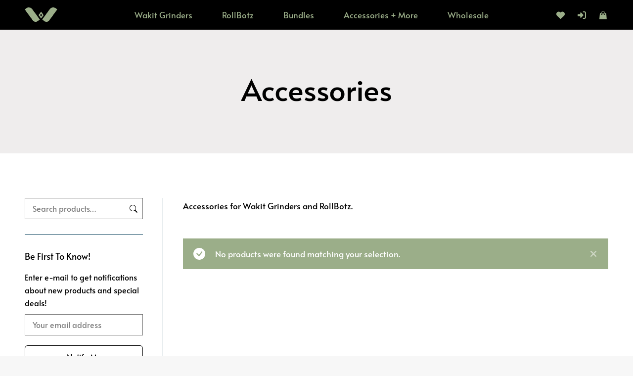

--- FILE ---
content_type: text/html; charset=UTF-8
request_url: https://www.wakitgrinders.com/product-category/wholesale/accessories-wholesale/
body_size: 19716
content:
<!DOCTYPE html> <!--[if !(IE 6) | !(IE 7) | !(IE 8)  ]><!--><html lang=en-US prefix="og: http://ogp.me/ns# fb: http://ogp.me/ns/fb#" class=no-js> <!--<![endif]--><head><meta charset="UTF-8"><meta name="viewport" content="width=device-width, initial-scale=1, maximum-scale=1, user-scalable=0"><meta name="theme-color" content="#9bae89"><link rel=profile href=https://gmpg.org/xfn/11> <script>document.documentElement.className=document.documentElement.className+' yes-js js_active js'</script> <meta name='robots' content='index, follow, max-image-preview:large, max-snippet:-1, max-video-preview:-1'><style>img:is([sizes="auto" i], [sizes^="auto," i]){contain-intrinsic-size:3000px 1500px}</style> <script data-cfasync=false data-pagespeed-no-defer data-spai-excluded=true>var gtm4wp_datalayer_name="dataLayer";var dataLayer=dataLayer||[];const gtm4wp_use_sku_instead=1;const gtm4wp_currency='USD';const gtm4wp_product_per_impression=false;const gtm4wp_clear_ecommerce=false;const gtm4wp_datalayer_max_timeout=2000;</script> <title>Accessories Product Category - Wakit Grinders</title><meta name="description" content="A variety of accessories including replacement parts for Wakit Grinders and RollBotz cone filler."><link rel=canonical href=https://www.wakitgrinders.com/product-category/wholesale/accessories-wholesale/ ><link rel=dns-prefetch href=//js.hs-scripts.com><link rel=dns-prefetch href=//fonts.googleapis.com><link rel=alternate type=application/rss+xml title="Wakit Grinders | Electric Herb Grinders &raquo; Feed" href=https://www.wakitgrinders.com/feed/ ><link rel=alternate type=application/rss+xml title="Wakit Grinders | Electric Herb Grinders &raquo; Comments Feed" href=https://www.wakitgrinders.com/comments/feed/ ><link rel=alternate type=application/rss+xml title="Wakit Grinders | Electric Herb Grinders &raquo; Accessories Category Feed" href=https://www.wakitgrinders.com/product-category/wholesale/accessories-wholesale/feed/ >  <script src="//www.googletagmanager.com/gtag/js?id=G-TYXN8QLZFS"  data-cfasync=false data-wpfc-render=false async data-spai-excluded=true></script> <script data-cfasync=false data-wpfc-render=false data-spai-excluded=true>var mi_version='9.10.0';var mi_track_user=true;var mi_no_track_reason='';var MonsterInsightsDefaultLocations={"page_location":"https:\/\/www.wakitgrinders.com\/product-category\/wholesale\/accessories-wholesale\/"};if(typeof MonsterInsightsPrivacyGuardFilter==='function'){var MonsterInsightsLocations=(typeof MonsterInsightsExcludeQuery==='object')?MonsterInsightsPrivacyGuardFilter(MonsterInsightsExcludeQuery):MonsterInsightsPrivacyGuardFilter(MonsterInsightsDefaultLocations);}else{var MonsterInsightsLocations=(typeof MonsterInsightsExcludeQuery==='object')?MonsterInsightsExcludeQuery:MonsterInsightsDefaultLocations;}
var disableStrs=['ga-disable-G-TYXN8QLZFS',];function __gtagTrackerIsOptedOut(){for(var index=0;index<disableStrs.length;index++){if(document.cookie.indexOf(disableStrs[index]+'=true')>-1){return true;}}
return false;}
if(__gtagTrackerIsOptedOut()){for(var index=0;index<disableStrs.length;index++){window[disableStrs[index]]=true;}}
function __gtagTrackerOptout(){for(var index=0;index<disableStrs.length;index++){document.cookie=disableStrs[index]+'=true; expires=Thu, 31 Dec 2099 23:59:59 UTC; path=/';window[disableStrs[index]]=true;}}
if('undefined'===typeof gaOptout){function gaOptout(){__gtagTrackerOptout();}}
window.dataLayer=window.dataLayer||[];window.MonsterInsightsDualTracker={helpers:{},trackers:{},};if(mi_track_user){function __gtagDataLayer(){dataLayer.push(arguments);}
function __gtagTracker(type,name,parameters){if(!parameters){parameters={};}
if(parameters.send_to){__gtagDataLayer.apply(null,arguments);return;}
if(type==='event'){parameters.send_to=monsterinsights_frontend.v4_id;var hookName=name;if(typeof parameters['event_category']!=='undefined'){hookName=parameters['event_category']+':'+name;}
if(typeof MonsterInsightsDualTracker.trackers[hookName]!=='undefined'){MonsterInsightsDualTracker.trackers[hookName](parameters);}else{__gtagDataLayer('event',name,parameters);}}else{__gtagDataLayer.apply(null,arguments);}}
__gtagTracker('js',new Date());__gtagTracker('set',{'developer_id.dZGIzZG':true,});if(MonsterInsightsLocations.page_location){__gtagTracker('set',MonsterInsightsLocations);}
__gtagTracker('config','G-TYXN8QLZFS',{"forceSSL":"true","link_attribution":"true"});window.gtag=__gtagTracker;(function(){var noopfn=function(){return null;};var newtracker=function(){return new Tracker();};var Tracker=function(){return null;};var p=Tracker.prototype;p.get=noopfn;p.set=noopfn;p.send=function(){var args=Array.prototype.slice.call(arguments);args.unshift('send');__gaTracker.apply(null,args);};var __gaTracker=function(){var len=arguments.length;if(len===0){return;}
var f=arguments[len-1];if(typeof f!=='object'||f===null||typeof f.hitCallback!=='function'){if('send'===arguments[0]){var hitConverted,hitObject=false,action;if('event'===arguments[1]){if('undefined'!==typeof arguments[3]){hitObject={'eventAction':arguments[3],'eventCategory':arguments[2],'eventLabel':arguments[4],'value':arguments[5]?arguments[5]:1,}}}
if('pageview'===arguments[1]){if('undefined'!==typeof arguments[2]){hitObject={'eventAction':'page_view','page_path':arguments[2],}}}
if(typeof arguments[2]==='object'){hitObject=arguments[2];}
if(typeof arguments[5]==='object'){Object.assign(hitObject,arguments[5]);}
if('undefined'!==typeof arguments[1].hitType){hitObject=arguments[1];if('pageview'===hitObject.hitType){hitObject.eventAction='page_view';}}
if(hitObject){action='timing'===arguments[1].hitType?'timing_complete':hitObject.eventAction;hitConverted=mapArgs(hitObject);__gtagTracker('event',action,hitConverted);}}
return;}
function mapArgs(args){var arg,hit={};var gaMap={'eventCategory':'event_category','eventAction':'event_action','eventLabel':'event_label','eventValue':'event_value','nonInteraction':'non_interaction','timingCategory':'event_category','timingVar':'name','timingValue':'value','timingLabel':'event_label','page':'page_path','location':'page_location','title':'page_title','referrer':'page_referrer',};for(arg in args){if(!(!args.hasOwnProperty(arg)||!gaMap.hasOwnProperty(arg))){hit[gaMap[arg]]=args[arg];}else{hit[arg]=args[arg];}}
return hit;}
try{f.hitCallback();}catch(ex){}};__gaTracker.create=newtracker;__gaTracker.getByName=newtracker;__gaTracker.getAll=function(){return[];};__gaTracker.remove=noopfn;__gaTracker.loaded=true;window['__gaTracker']=__gaTracker;})();}else{console.log("");(function(){function __gtagTracker(){return null;}
window['__gtagTracker']=__gtagTracker;window['gtag']=__gtagTracker;})();}</script>  <script>function cpLoadCSS(e,t,n){"use strict";var i=window.document.createElement("link"),o=t||window.document.getElementsByTagName("script")[0];return i.rel="stylesheet",i.href=e,i.media="only x",o.parentNode.insertBefore(i,o),setTimeout(function(){i.media=n||"all"}),i}</script><link rel=stylesheet id=woosb-blocks-css href='https://cdn.shortpixel.ai/spai2/q_orig+ret_auto+to_auto+v_954/www.wakitgrinders.com/wp-content/plugins/woo-product-bundle/assets/css/blocks.css?ver=8.3.9' data-spai-egr=1 media=all><link rel=stylesheet id=acfwf-wc-cart-block-integration-css href='https://cdn.shortpixel.ai/spai2/q_orig+ret_auto+to_auto+v_954/www.wakitgrinders.com/wp-content/plugins/advanced-coupons-for-woocommerce-free/dist/assets/index-467dde24.css?ver=1763502838' data-spai-egr=1 media=all><link rel=stylesheet id=acfwf-wc-checkout-block-integration-css href='https://cdn.shortpixel.ai/spai2/q_orig+ret_auto+to_auto+v_954/www.wakitgrinders.com/wp-content/plugins/advanced-coupons-for-woocommerce-free/dist/assets/index-2a7d8588.css?ver=1763502838' data-spai-egr=1 media=all><style id=classic-theme-styles-inline-css>/*! This file is auto-generated */
.wp-block-button__link{color:#fff;background-color:#32373c;border-radius:9999px;box-shadow:none;text-decoration:none;padding:calc(.667em + 2px) calc(1.333em + 2px);font-size:1.125em}.wp-block-file__button{background:#32373c;color:#fff;text-decoration:none}</style><link rel=stylesheet id=acfw-blocks-frontend-css href='https://cdn.shortpixel.ai/spai2/q_orig+ret_auto+to_auto+v_954/www.wakitgrinders.com/wp-content/plugins/advanced-coupons-for-woocommerce-free/css/acfw-blocks-frontend.css?ver=4.7.0' data-spai-egr=1 media=all><link rel=stylesheet id=jquery-selectBox-css href='https://cdn.shortpixel.ai/spai2/q_orig+ret_auto+to_auto+v_954/www.wakitgrinders.com/wp-content/plugins/yith-woocommerce-wishlist/assets/css/jquery.selectBox.css?ver=1.2.0' data-spai-egr=1 media=all><link rel=stylesheet id=woocommerce_prettyPhoto_css-css href='https://cdn.shortpixel.ai/spai2/q_orig+ret_auto+to_auto+v_954/www.wakitgrinders.com/wp-content/plugins/woocommerce/assets/css/prettyPhoto.css?ver=3.1.6' data-spai-egr=1 media=all><link rel=stylesheet id=yith-wcwl-main-css href='https://cdn.shortpixel.ai/spai2/q_orig+ret_auto+to_auto+v_954/www.wakitgrinders.com/wp-content/plugins/yith-woocommerce-wishlist/assets/css/style.css?ver=4.10.2' data-spai-egr=1 media=all><style id=yith-wcwl-main-inline-css>/*<![CDATA[*/:root{--color-add-to-wishlist-background:#333;--color-add-to-wishlist-text:#FFF;--color-add-to-wishlist-border:#333;--color-add-to-wishlist-background-hover:#333;--color-add-to-wishlist-text-hover:#FFF;--color-add-to-wishlist-border-hover:#333;--rounded-corners-radius:16px;--color-add-to-cart-background:#333;--color-add-to-cart-text:#FFF;--color-add-to-cart-border:#333;--color-add-to-cart-background-hover:#4F4F4F;--color-add-to-cart-text-hover:#FFF;--color-add-to-cart-border-hover:#4F4F4F;--add-to-cart-rounded-corners-radius:16px;--color-button-style-1-background:#333;--color-button-style-1-text:#FFF;--color-button-style-1-border:#333;--color-button-style-1-background-hover:#4F4F4F;--color-button-style-1-text-hover:#FFF;--color-button-style-1-border-hover:#4F4F4F;--color-button-style-2-background:#333;--color-button-style-2-text:#FFF;--color-button-style-2-border:#333;--color-button-style-2-background-hover:#4F4F4F;--color-button-style-2-text-hover:#FFF;--color-button-style-2-border-hover:#4F4F4F;--color-wishlist-table-background:#FFF;--color-wishlist-table-text:#6d6c6c;--color-wishlist-table-border:#FFF;--color-headers-background:#F4F4F4;--color-share-button-color:#FFF;--color-share-button-color-hover:#FFF;--color-fb-button-background:#39599E;--color-fb-button-background-hover:#595A5A;--color-tw-button-background:#45AFE2;--color-tw-button-background-hover:#595A5A;--color-pr-button-background:#AB2E31;--color-pr-button-background-hover:#595A5A;--color-em-button-background:#FBB102;--color-em-button-background-hover:#595A5A;--color-wa-button-background:#00A901;--color-wa-button-background-hover:#595A5A;--feedback-duration:3s}:root{--color-add-to-wishlist-background:#333;--color-add-to-wishlist-text:#FFF;--color-add-to-wishlist-border:#333;--color-add-to-wishlist-background-hover:#333;--color-add-to-wishlist-text-hover:#FFF;--color-add-to-wishlist-border-hover:#333;--rounded-corners-radius:16px;--color-add-to-cart-background:#333;--color-add-to-cart-text:#FFF;--color-add-to-cart-border:#333;--color-add-to-cart-background-hover:#4F4F4F;--color-add-to-cart-text-hover:#FFF;--color-add-to-cart-border-hover:#4F4F4F;--add-to-cart-rounded-corners-radius:16px;--color-button-style-1-background:#333;--color-button-style-1-text:#FFF;--color-button-style-1-border:#333;--color-button-style-1-background-hover:#4F4F4F;--color-button-style-1-text-hover:#FFF;--color-button-style-1-border-hover:#4F4F4F;--color-button-style-2-background:#333;--color-button-style-2-text:#FFF;--color-button-style-2-border:#333;--color-button-style-2-background-hover:#4F4F4F;--color-button-style-2-text-hover:#FFF;--color-button-style-2-border-hover:#4F4F4F;--color-wishlist-table-background:#FFF;--color-wishlist-table-text:#6d6c6c;--color-wishlist-table-border:#FFF;--color-headers-background:#F4F4F4;--color-share-button-color:#FFF;--color-share-button-color-hover:#FFF;--color-fb-button-background:#39599E;--color-fb-button-background-hover:#595A5A;--color-tw-button-background:#45AFE2;--color-tw-button-background-hover:#595A5A;--color-pr-button-background:#AB2E31;--color-pr-button-background-hover:#595A5A;--color-em-button-background:#FBB102;--color-em-button-background-hover:#595A5A;--color-wa-button-background:#00A901;--color-wa-button-background-hover:#595A5A;--feedback-duration:3s}/*]]>*/</style><style id=global-styles-inline-css>/*<![CDATA[*/:root{--wp--preset--aspect-ratio--square:1;--wp--preset--aspect-ratio--4-3:4/3;--wp--preset--aspect-ratio--3-4:3/4;--wp--preset--aspect-ratio--3-2:3/2;--wp--preset--aspect-ratio--2-3:2/3;--wp--preset--aspect-ratio--16-9:16/9;--wp--preset--aspect-ratio--9-16:9/16;--wp--preset--color--black:#000;--wp--preset--color--cyan-bluish-gray:#abb8c3;--wp--preset--color--white:#FFF;--wp--preset--color--pale-pink:#f78da7;--wp--preset--color--vivid-red:#cf2e2e;--wp--preset--color--luminous-vivid-orange:#ff6900;--wp--preset--color--luminous-vivid-amber:#fcb900;--wp--preset--color--light-green-cyan:#7bdcb5;--wp--preset--color--vivid-green-cyan:#00d084;--wp--preset--color--pale-cyan-blue:#8ed1fc;--wp--preset--color--vivid-cyan-blue:#0693e3;--wp--preset--color--vivid-purple:#9b51e0;--wp--preset--color--accent:#9bae89;--wp--preset--color--dark-gray:#111;--wp--preset--color--light-gray:#767676;--wp--preset--gradient--vivid-cyan-blue-to-vivid-purple:linear-gradient(135deg,rgba(6,147,227,1) 0%,rgb(155,81,224) 100%);--wp--preset--gradient--light-green-cyan-to-vivid-green-cyan:linear-gradient(135deg,rgb(122,220,180) 0%,rgb(0,208,130) 100%);--wp--preset--gradient--luminous-vivid-amber-to-luminous-vivid-orange:linear-gradient(135deg,rgba(252,185,0,1) 0%,rgba(255,105,0,1) 100%);--wp--preset--gradient--luminous-vivid-orange-to-vivid-red:linear-gradient(135deg,rgba(255,105,0,1) 0%,rgb(207,46,46) 100%);--wp--preset--gradient--very-light-gray-to-cyan-bluish-gray:linear-gradient(135deg,rgb(238,238,238) 0%,rgb(169,184,195) 100%);--wp--preset--gradient--cool-to-warm-spectrum:linear-gradient(135deg,rgb(74,234,220) 0%,rgb(151,120,209) 20%,rgb(207,42,186) 40%,rgb(238,44,130) 60%,rgb(251,105,98) 80%,rgb(254,248,76) 100%);--wp--preset--gradient--blush-light-purple:linear-gradient(135deg,rgb(255,206,236) 0%,rgb(152,150,240) 100%);--wp--preset--gradient--blush-bordeaux:linear-gradient(135deg,rgb(254,205,165) 0%,rgb(254,45,45) 50%,rgb(107,0,62) 100%);--wp--preset--gradient--luminous-dusk:linear-gradient(135deg,rgb(255,203,112) 0%,rgb(199,81,192) 50%,rgb(65,88,208) 100%);--wp--preset--gradient--pale-ocean:linear-gradient(135deg,rgb(255,245,203) 0%,rgb(182,227,212) 50%,rgb(51,167,181) 100%);--wp--preset--gradient--electric-grass:linear-gradient(135deg,rgb(202,248,128) 0%,rgb(113,206,126) 100%);--wp--preset--gradient--midnight:linear-gradient(135deg,rgb(2,3,129) 0%,rgb(40,116,252) 100%);--wp--preset--font-size--small:13px;--wp--preset--font-size--medium:20px;--wp--preset--font-size--large:36px;--wp--preset--font-size--x-large:42px;--wp--preset--spacing--20:0.44rem;--wp--preset--spacing--30:0.67rem;--wp--preset--spacing--40:1rem;--wp--preset--spacing--50:1.5rem;--wp--preset--spacing--60:2.25rem;--wp--preset--spacing--70:3.38rem;--wp--preset--spacing--80:5.06rem;--wp--preset--shadow--natural:6px 6px 9px rgba(0, 0, 0, 0.2);--wp--preset--shadow--deep:12px 12px 50px rgba(0, 0, 0, 0.4);--wp--preset--shadow--sharp:6px 6px 0px rgba(0, 0, 0, 0.2);--wp--preset--shadow--outlined:6px 6px 0px -3px rgba(255, 255, 255, 1), 6px 6px rgba(0, 0, 0, 1);--wp--preset--shadow--crisp:6px 6px 0px rgba(0, 0, 0, 1)}:where(.is-layout-flex){gap:0.5em}:where(.is-layout-grid){gap:0.5em}body .is-layout-flex{display:flex}.is-layout-flex{flex-wrap:wrap;align-items:center}.is-layout-flex>:is(*,div){margin:0}body .is-layout-grid{display:grid}.is-layout-grid>:is(*,div){margin:0}:where(.wp-block-columns.is-layout-flex){gap:2em}:where(.wp-block-columns.is-layout-grid){gap:2em}:where(.wp-block-post-template.is-layout-flex){gap:1.25em}:where(.wp-block-post-template.is-layout-grid){gap:1.25em}.has-black-color{color:var(--wp--preset--color--black) !important}.has-cyan-bluish-gray-color{color:var(--wp--preset--color--cyan-bluish-gray) !important}.has-white-color{color:var(--wp--preset--color--white) !important}.has-pale-pink-color{color:var(--wp--preset--color--pale-pink) !important}.has-vivid-red-color{color:var(--wp--preset--color--vivid-red) !important}.has-luminous-vivid-orange-color{color:var(--wp--preset--color--luminous-vivid-orange) !important}.has-luminous-vivid-amber-color{color:var(--wp--preset--color--luminous-vivid-amber) !important}.has-light-green-cyan-color{color:var(--wp--preset--color--light-green-cyan) !important}.has-vivid-green-cyan-color{color:var(--wp--preset--color--vivid-green-cyan) !important}.has-pale-cyan-blue-color{color:var(--wp--preset--color--pale-cyan-blue) !important}.has-vivid-cyan-blue-color{color:var(--wp--preset--color--vivid-cyan-blue) !important}.has-vivid-purple-color{color:var(--wp--preset--color--vivid-purple) !important}.has-black-background-color{background-color:var(--wp--preset--color--black) !important}.has-cyan-bluish-gray-background-color{background-color:var(--wp--preset--color--cyan-bluish-gray) !important}.has-white-background-color{background-color:var(--wp--preset--color--white) !important}.has-pale-pink-background-color{background-color:var(--wp--preset--color--pale-pink) !important}.has-vivid-red-background-color{background-color:var(--wp--preset--color--vivid-red) !important}.has-luminous-vivid-orange-background-color{background-color:var(--wp--preset--color--luminous-vivid-orange) !important}.has-luminous-vivid-amber-background-color{background-color:var(--wp--preset--color--luminous-vivid-amber) !important}.has-light-green-cyan-background-color{background-color:var(--wp--preset--color--light-green-cyan) !important}.has-vivid-green-cyan-background-color{background-color:var(--wp--preset--color--vivid-green-cyan) !important}.has-pale-cyan-blue-background-color{background-color:var(--wp--preset--color--pale-cyan-blue) !important}.has-vivid-cyan-blue-background-color{background-color:var(--wp--preset--color--vivid-cyan-blue) !important}.has-vivid-purple-background-color{background-color:var(--wp--preset--color--vivid-purple) !important}.has-black-border-color{border-color:var(--wp--preset--color--black) !important}.has-cyan-bluish-gray-border-color{border-color:var(--wp--preset--color--cyan-bluish-gray) !important}.has-white-border-color{border-color:var(--wp--preset--color--white) !important}.has-pale-pink-border-color{border-color:var(--wp--preset--color--pale-pink) !important}.has-vivid-red-border-color{border-color:var(--wp--preset--color--vivid-red) !important}.has-luminous-vivid-orange-border-color{border-color:var(--wp--preset--color--luminous-vivid-orange) !important}.has-luminous-vivid-amber-border-color{border-color:var(--wp--preset--color--luminous-vivid-amber) !important}.has-light-green-cyan-border-color{border-color:var(--wp--preset--color--light-green-cyan) !important}.has-vivid-green-cyan-border-color{border-color:var(--wp--preset--color--vivid-green-cyan) !important}.has-pale-cyan-blue-border-color{border-color:var(--wp--preset--color--pale-cyan-blue) !important}.has-vivid-cyan-blue-border-color{border-color:var(--wp--preset--color--vivid-cyan-blue) !important}.has-vivid-purple-border-color{border-color:var(--wp--preset--color--vivid-purple) !important}.has-vivid-cyan-blue-to-vivid-purple-gradient-background{background:var(--wp--preset--gradient--vivid-cyan-blue-to-vivid-purple) !important}.has-light-green-cyan-to-vivid-green-cyan-gradient-background{background:var(--wp--preset--gradient--light-green-cyan-to-vivid-green-cyan) !important}.has-luminous-vivid-amber-to-luminous-vivid-orange-gradient-background{background:var(--wp--preset--gradient--luminous-vivid-amber-to-luminous-vivid-orange) !important}.has-luminous-vivid-orange-to-vivid-red-gradient-background{background:var(--wp--preset--gradient--luminous-vivid-orange-to-vivid-red) !important}.has-very-light-gray-to-cyan-bluish-gray-gradient-background{background:var(--wp--preset--gradient--very-light-gray-to-cyan-bluish-gray) !important}.has-cool-to-warm-spectrum-gradient-background{background:var(--wp--preset--gradient--cool-to-warm-spectrum) !important}.has-blush-light-purple-gradient-background{background:var(--wp--preset--gradient--blush-light-purple) !important}.has-blush-bordeaux-gradient-background{background:var(--wp--preset--gradient--blush-bordeaux) !important}.has-luminous-dusk-gradient-background{background:var(--wp--preset--gradient--luminous-dusk) !important}.has-pale-ocean-gradient-background{background:var(--wp--preset--gradient--pale-ocean) !important}.has-electric-grass-gradient-background{background:var(--wp--preset--gradient--electric-grass) !important}.has-midnight-gradient-background{background:var(--wp--preset--gradient--midnight) !important}.has-small-font-size{font-size:var(--wp--preset--font-size--small) !important}.has-medium-font-size{font-size:var(--wp--preset--font-size--medium) !important}.has-large-font-size{font-size:var(--wp--preset--font-size--large) !important}.has-x-large-font-size{font-size:var(--wp--preset--font-size--x-large) !important}:where(.wp-block-post-template.is-layout-flex){gap:1.25em}:where(.wp-block-post-template.is-layout-grid){gap:1.25em}:where(.wp-block-columns.is-layout-flex){gap:2em}:where(.wp-block-columns.is-layout-grid){gap:2em}:root :where(.wp-block-pullquote){font-size:1.5em;line-height:1.6}/*]]>*/</style><link rel=stylesheet id=wg-style-css href='https://cdn.shortpixel.ai/spai2/q_orig+ret_auto+to_auto+v_954/www.wakitgrinders.com/wp-content/plugins/wakitgrinders/includes/css/wg-styles.css?ver=1.0.0' data-spai-egr=1 media=all><style id=woocommerce-inline-inline-css>.woocommerce form .form-row .required{visibility:visible}</style><link rel=stylesheet id=brands-styles-css href='https://cdn.shortpixel.ai/spai2/q_orig+ret_auto+to_auto+v_954/www.wakitgrinders.com/wp-content/plugins/woocommerce/assets/css/brands.css?ver=9.9.5' data-spai-egr=1 media=all><link rel=stylesheet id=woosb-frontend-css href='https://cdn.shortpixel.ai/spai2/q_orig+ret_auto+to_auto+v_954/www.wakitgrinders.com/wp-content/plugins/woo-product-bundle/assets/css/frontend.css?ver=8.3.9' data-spai-egr=1 media=all><link rel=stylesheet id=the7-font-css href='https://cdn.shortpixel.ai/spai2/q_orig+ret_auto+to_auto+v_954/www.wakitgrinders.com/wp-content/themes/dt-the7/fonts/icomoon-the7-font/icomoon-the7-font.min.css?ver=12.10.0.1' data-spai-egr=1 media=all><link rel=stylesheet id=the7-awesome-fonts-css href='https://cdn.shortpixel.ai/spai2/q_orig+ret_auto+to_auto+v_954/www.wakitgrinders.com/wp-content/themes/dt-the7/fonts/FontAwesome/css/all.min.css?ver=12.10.0.1' data-spai-egr=1 media=all><link rel=stylesheet id=the7-awesome-fonts-back-css href='https://cdn.shortpixel.ai/spai2/q_orig+ret_auto+to_auto+v_954/www.wakitgrinders.com/wp-content/themes/dt-the7/fonts/FontAwesome/back-compat.min.css?ver=12.10.0.1' data-spai-egr=1 media=all><link rel=stylesheet id=the7-Defaults-css href='https://cdn.shortpixel.ai/spai2/q_orig+ret_auto+to_auto+v_954/www.wakitgrinders.com/wp-content/uploads/smile_fonts/Defaults/Defaults.css?ver=bf5d97cad35d0435fdae747e8107c713' data-spai-egr=1 media=all><link rel=stylesheet href=https://www.wakitgrinders.com/wp-content/cache/minify/c1cb4.css media=all><link rel=stylesheet id=dt-main-css href='https://cdn.shortpixel.ai/spai2/q_orig+ret_auto+to_auto+v_954/www.wakitgrinders.com/wp-content/themes/dt-the7/css/main.min.css?ver=12.10.0.1' data-spai-egr=1 media=all><link rel=stylesheet id=the7-custom-scrollbar-css href='https://cdn.shortpixel.ai/spai2/q_orig+ret_auto+to_auto+v_954/www.wakitgrinders.com/wp-content/themes/dt-the7/lib/custom-scrollbar/custom-scrollbar.min.css?ver=12.10.0.1' data-spai-egr=1 media=all><link rel=stylesheet id=the7-wpbakery-css href='https://cdn.shortpixel.ai/spai2/q_orig+ret_auto+to_auto+v_954/www.wakitgrinders.com/wp-content/themes/dt-the7/css/wpbakery.min.css?ver=12.10.0.1' data-spai-egr=1 media=all><link rel=stylesheet id=the7-css-vars-css href='https://cdn.shortpixel.ai/spai2/q_orig+ret_auto+to_auto+v_954/www.wakitgrinders.com/wp-content/uploads/the7-css/css-vars.css?ver=d274b969e557' data-spai-egr=1 media=all><link rel=stylesheet id=dt-custom-css href='https://cdn.shortpixel.ai/spai2/q_orig+ret_auto+to_auto+v_954/www.wakitgrinders.com/wp-content/uploads/the7-css/custom.css?ver=d274b969e557' data-spai-egr=1 media=all><link rel=stylesheet id=wc-dt-custom-css href='https://cdn.shortpixel.ai/spai2/q_orig+ret_auto+to_auto+v_954/www.wakitgrinders.com/wp-content/uploads/the7-css/compatibility/wc-dt-custom.css?ver=d274b969e557' data-spai-egr=1 media=all><link rel=stylesheet id=dt-media-css href='https://cdn.shortpixel.ai/spai2/q_orig+ret_auto+to_auto+v_954/www.wakitgrinders.com/wp-content/uploads/the7-css/media.css?ver=d274b969e557' data-spai-egr=1 media=all><link rel=stylesheet id=the7-mega-menu-css href='https://cdn.shortpixel.ai/spai2/q_orig+ret_auto+to_auto+v_954/www.wakitgrinders.com/wp-content/uploads/the7-css/mega-menu.css?ver=d274b969e557' data-spai-egr=1 media=all><link rel=stylesheet id=the7-elements-css href='https://cdn.shortpixel.ai/spai2/q_orig+ret_auto+to_auto+v_954/www.wakitgrinders.com/wp-content/uploads/the7-css/post-type-dynamic.css?ver=d274b969e557' data-spai-egr=1 media=all><link rel=stylesheet id=style-css href='https://cdn.shortpixel.ai/spai2/q_orig+ret_auto+to_auto+v_954/www.wakitgrinders.com/wp-content/themes/dt-the7-child/style.css?ver=12.10.0.1' data-spai-egr=1 media=all><link rel=stylesheet id=ultimate-vc-addons-style-min-css href='https://cdn.shortpixel.ai/spai2/q_orig+ret_auto+to_auto+v_954/www.wakitgrinders.com/wp-content/plugins/Ultimate_VC_Addons/assets/min-css/ultimate.min.css?ver=3.21.2' data-spai-egr=1 media=all><link rel=stylesheet id=ultimate-vc-addons-vidcons-css href='https://cdn.shortpixel.ai/spai2/q_orig+ret_auto+to_auto+v_954/www.wakitgrinders.com/wp-content/plugins/Ultimate_VC_Addons/assets/fonts/vidcons.css?ver=3.21.2' data-spai-egr=1 media=all><link rel=stylesheet id=select2-css href='https://cdn.shortpixel.ai/spai2/q_orig+ret_auto+to_auto+v_954/www.wakitgrinders.com/wp-content/plugins/woocommerce/assets/css/select2.css?ver=9.9.5' data-spai-egr=1 media=all><link rel=stylesheet id=wwlc_RegistrationForm_css-css href='https://cdn.shortpixel.ai/spai2/q_orig+ret_auto+to_auto+v_954/www.wakitgrinders.com/wp-content/plugins/woocommerce-wholesale-lead-capture/css/RegistrationForm.css?ver=2.0.2.1' data-spai-egr=1 media=all><link rel=stylesheet id=cp-animate-rotate-css href='https://cdn.shortpixel.ai/spai2/q_orig+ret_auto+to_auto+v_954/www.wakitgrinders.com/wp-content/plugins/convertplug/modules/assets/css/minified-animation/rotate.min.css?ver=3.6.2' data-spai-egr=1 media=all><link rel=stylesheet id=cp-animate-bounce-css href='https://cdn.shortpixel.ai/spai2/q_orig+ret_auto+to_auto+v_954/www.wakitgrinders.com/wp-content/plugins/convertplug/modules/assets/css/minified-animation/bounce.min.css?ver=3.6.2' data-spai-egr=1 media=all><link rel=stylesheet id=convert-plus-module-main-style-css href='https://cdn.shortpixel.ai/spai2/q_orig+ret_auto+to_auto+v_954/www.wakitgrinders.com/wp-content/plugins/convertplug/modules/assets/css/cp-module-main.css?ver=3.6.2' data-spai-egr=1 media=all><link rel=stylesheet id=convert-plus-modal-style-css href='https://cdn.shortpixel.ai/spai2/q_orig+ret_auto+to_auto+v_954/www.wakitgrinders.com/wp-content/plugins/convertplug/modules/modal/assets/css/modal.min.css?ver=3.6.2' data-spai-egr=1 media=all> <script src="https://cdn.shortpixel.ai/spai2/ret_auto+v_954/www.wakitgrinders.com/wp-includes/js/jquery/jquery.min.js?ver=3.7.1" id=jquery-core-js></script> <script src="https://cdn.shortpixel.ai/spai2/ret_auto+v_954/www.wakitgrinders.com/wp-includes/js/jquery/jquery-migrate.min.js?ver=3.4.1" id=jquery-migrate-js></script> <script src="https://cdn.shortpixel.ai/spai2/ret_auto+v_954/www.wakitgrinders.com/wp-content/plugins/google-analytics-for-wordpress/assets/js/frontend-gtag.min.js?ver=9.10.0" id=monsterinsights-frontend-script-js async data-wp-strategy=async></script> <script data-cfasync=false data-wpfc-render=false id=monsterinsights-frontend-script-js-extra data-spai-excluded=true>var monsterinsights_frontend={"js_events_tracking":"true","download_extensions":"doc,pdf,ppt,zip,xls,docx,pptx,xlsx","inbound_paths":"[{\"path\":\"\\\/go\\\/\",\"label\":\"affiliate\"},{\"path\":\"\\\/recommend\\\/\",\"label\":\"affiliate\"}]","home_url":"https:\/\/www.wakitgrinders.com","hash_tracking":"false","v4_id":"G-TYXN8QLZFS"};</script> <script src="https://cdn.shortpixel.ai/spai2/ret_auto+v_954/www.wakitgrinders.com/wp-content/plugins/woocommerce/assets/js/jquery-blockui/jquery.blockUI.min.js?ver=2.7.0-wc.9.9.5" id=jquery-blockui-js data-wp-strategy=defer></script> <script id=wc-add-to-cart-js-extra>var wc_add_to_cart_params={"ajax_url":"\/wp-admin\/admin-ajax.php","wc_ajax_url":"\/?wc-ajax=%%endpoint%%","i18n_view_cart":"View cart","cart_url":"https:\/\/www.wakitgrinders.com\/cart\/","is_cart":"","cart_redirect_after_add":"yes"}</script> <script src="https://cdn.shortpixel.ai/spai2/ret_auto+v_954/www.wakitgrinders.com/wp-content/plugins/woocommerce/assets/js/frontend/add-to-cart.min.js?ver=9.9.5" id=wc-add-to-cart-js data-wp-strategy=defer></script> <script src="https://cdn.shortpixel.ai/spai2/ret_auto+v_954/www.wakitgrinders.com/wp-content/plugins/woocommerce/assets/js/js-cookie/js.cookie.min.js?ver=2.1.4-wc.9.9.5" id=js-cookie-js defer data-wp-strategy=defer></script> <script id=woocommerce-js-extra>var woocommerce_params={"ajax_url":"\/wp-admin\/admin-ajax.php","wc_ajax_url":"\/?wc-ajax=%%endpoint%%","i18n_password_show":"Show password","i18n_password_hide":"Hide password"}</script> <script src="https://cdn.shortpixel.ai/spai2/ret_auto+v_954/www.wakitgrinders.com/wp-content/plugins/woocommerce/assets/js/frontend/woocommerce.min.js?ver=9.9.5" id=woocommerce-js defer data-wp-strategy=defer></script> <script src="https://cdn.shortpixel.ai/spai2/ret_auto+v_954/www.wakitgrinders.com/wp-content/plugins/js_composer/assets/js/vendors/woocommerce-add-to-cart.js?ver=8.7.2" id=vc_woocommerce-add-to-cart-js-js></script> <script id=dt-above-fold-js-extra>var dtLocal={"themeUrl":"https:\/\/www.wakitgrinders.com\/wp-content\/themes\/dt-the7","passText":"To view this protected post, enter the password below:","moreButtonText":{"loading":"Loading...","loadMore":"Load more"},"postID":null,"ajaxurl":"https:\/\/www.wakitgrinders.com\/wp-admin\/admin-ajax.php","REST":{"baseUrl":"https:\/\/www.wakitgrinders.com\/wp-json\/the7\/v1","endpoints":{"sendMail":"\/send-mail"}},"contactMessages":{"required":"One or more fields have an error. Please check and try again.","terms":"Please accept the privacy policy.","fillTheCaptchaError":"Please, fill the captcha."},"captchaSiteKey":"","ajaxNonce":"63b91d272e","pageData":{"type":"archive","template":null,"layout":"masonry"},"themeSettings":{"smoothScroll":"on","lazyLoading":!1,"desktopHeader":{"height":60},"ToggleCaptionEnabled":"disabled","ToggleCaption":"Navigation","floatingHeader":{"showAfter":94,"showMenu":!0,"height":60,"logo":{"showLogo":!0,"html":"<img class=\" preload-me\" src=\"https://cdn.shortpixel.ai/spai2/q_lossy+ret_img+to_auto/www.wakitgrinders.com/wp-content/uploads/2023/09/logo-wakit-grinders-tiny-1.png\" srcset=\"https://cdn.shortpixel.ai/spai2/q_lossy+ret_img+to_auto/www.wakitgrinders.com/wp-content/uploads/2023/09/logo-wakit-grinders-tiny-1.png 66w\" width=\"66\" height=\"30\"   sizes=\"66px\" alt=\"Wakit Grinders | Electric Herb Grinders\" \/>","url":"https:\/\/www.wakitgrinders.com\/"}},"topLine":{"floatingTopLine":{"logo":{"showLogo":!1,"html":""}}},"mobileHeader":{"firstSwitchPoint":1150,"secondSwitchPoint":778,"firstSwitchPointHeight":60,"secondSwitchPointHeight":60,"mobileToggleCaptionEnabled":"disabled","mobileToggleCaption":"Menu"},"stickyMobileHeaderFirstSwitch":{"logo":{"html":"<img class=\" preload-me\" src=\"https://cdn.shortpixel.ai/spai2/q_lossy+ret_img+to_auto/www.wakitgrinders.com/wp-content/uploads/2023/09/logo-wakit-grinders-tiny-1.png\" srcset=\"https://cdn.shortpixel.ai/spai2/q_lossy+ret_img+to_auto/www.wakitgrinders.com/wp-content/uploads/2023/09/logo-wakit-grinders-tiny-1.png 66w\" width=\"66\" height=\"30\"   sizes=\"66px\" alt=\"Wakit Grinders | Electric Herb Grinders\" \/>"}},"stickyMobileHeaderSecondSwitch":{"logo":{"html":"<img class=\" preload-me\" src=\"https://cdn.shortpixel.ai/spai2/q_lossy+ret_img+to_auto/www.wakitgrinders.com/wp-content/uploads/2023/09/logo-wakit-grinders-tiny-1.png\" srcset=\"https://cdn.shortpixel.ai/spai2/q_lossy+ret_img+to_auto/www.wakitgrinders.com/wp-content/uploads/2023/09/logo-wakit-grinders-tiny-1.png 66w\" width=\"66\" height=\"30\"   sizes=\"66px\" alt=\"Wakit Grinders | Electric Herb Grinders\" \/>"}},"sidebar":{"switchPoint":992},"boxedWidth":"1280px"},"VCMobileScreenWidth":"768","wcCartFragmentHash":"3c64d64a95a229bd911d02d8af29dcf1"};var dtShare={"shareButtonText":{"facebook":"Share on Facebook","twitter":"Share on X","pinterest":"Pin it","linkedin":"Share on Linkedin","whatsapp":"Share on Whatsapp"},"overlayOpacity":"85"}</script> <script src="https://cdn.shortpixel.ai/spai2/ret_auto+v_954/www.wakitgrinders.com/wp-content/themes/dt-the7/js/above-the-fold.min.js?ver=12.10.0.1" id=dt-above-fold-js></script> <script src="https://cdn.shortpixel.ai/spai2/ret_auto+v_954/www.wakitgrinders.com/wp-content/themes/dt-the7/js/compatibility/woocommerce/woocommerce.min.js?ver=12.10.0.1" id=dt-woocommerce-js></script> <script src="https://cdn.shortpixel.ai/spai2/ret_auto+v_954/www.wakitgrinders.com/wp-content/plugins/Ultimate_VC_Addons/assets/min-js/modernizr-custom.min.js?ver=3.21.2" id=ultimate-vc-addons-modernizr-js></script> <script src="https://cdn.shortpixel.ai/spai2/ret_auto+v_954/www.wakitgrinders.com/wp-includes/js/jquery/ui/core.min.js?ver=1.13.3" id=jquery-ui-core-js></script> <script src="https://cdn.shortpixel.ai/spai2/ret_auto+v_954/www.wakitgrinders.com/wp-content/plugins/Ultimate_VC_Addons/assets/min-js/ultimate.min.js?ver=3.21.2" id=ultimate-vc-addons-script-js></script> <script src="https://cdn.shortpixel.ai/spai2/ret_auto+v_954/www.wakitgrinders.com/wp-content/plugins/Ultimate_VC_Addons/assets/min-js/jparallax.min.js?ver=3.21.2" id=ultimate-vc-addons-jquery.shake-js></script> <script src="https://cdn.shortpixel.ai/spai2/ret_auto+v_954/www.wakitgrinders.com/wp-content/plugins/Ultimate_VC_Addons/assets/min-js/vhparallax.min.js?ver=3.21.2" id=ultimate-vc-addons-jquery.vhparallax-js></script> <script src="https://cdn.shortpixel.ai/spai2/ret_auto+v_954/www.wakitgrinders.com/wp-content/plugins/Ultimate_VC_Addons/assets/min-js/ultimate_bg.min.js?ver=3.21.2" id=ultimate-vc-addons-row-bg-js></script> <script src="https://cdn.shortpixel.ai/spai2/ret_auto+v_954/www.wakitgrinders.com/wp-content/plugins/Ultimate_VC_Addons/assets/min-js/mb-YTPlayer.min.js?ver=3.21.2" id=ultimate-vc-addons-jquery.ytplayer-js></script> <script></script><link rel=https://api.w.org/ href=https://www.wakitgrinders.com/wp-json/ ><link rel=alternate title=JSON type=application/json href=https://www.wakitgrinders.com/wp-json/wp/v2/product_cat/132><link rel=EditURI type=application/rsd+xml title=RSD href=https://www.wakitgrinders.com/xmlrpc.php?rsd> <script>var el_i13_login_captcha=null;var el_i13_register_captcha=null</script><meta name="wwp" content="yes"><script>(function(url){if(/(?:Chrome\/26\.0\.1410\.63 Safari\/537\.31|WordfenceTestMonBot)/.test(navigator.userAgent)){return}
var addEvent=function(evt,handler){if(window.addEventListener){document.addEventListener(evt,handler,!1)}else if(window.attachEvent){document.attachEvent('on'+evt,handler)}};var removeEvent=function(evt,handler){if(window.removeEventListener){document.removeEventListener(evt,handler,!1)}else if(window.detachEvent){document.detachEvent('on'+evt,handler)}};var evts='contextmenu dblclick drag dragend dragenter dragleave dragover dragstart drop keydown keypress keyup mousedown mousemove mouseout mouseover mouseup mousewheel scroll'.split(' ');var logHuman=function(){if(window.wfLogHumanRan){return}
window.wfLogHumanRan=!0;var wfscr=document.createElement('script');wfscr.type='text/javascript';wfscr.async=!0;wfscr.src=url+'&r='+Math.random();(document.getElementsByTagName('head')[0]||document.getElementsByTagName('body')[0]).appendChild(wfscr);for(var i=0;i<evts.length;i++){removeEvent(evts[i],logHuman)}};for(var i=0;i<evts.length;i++){addEvent(evts[i],logHuman)}})('//www.wakitgrinders.com/?wordfence_lh=1&hid=4A5B930C036AC32BD26B2D93CF1DCF01')</script>   <script data-cfasync=false data-pagespeed-no-defer data-spai-excluded=true>var dataLayer_content={"pagePostType":false,"pagePostType2":"tax-","pageCategory":[],"customerTotalOrders":0,"customerTotalOrderValue":0,"customerFirstName":"","customerLastName":"","customerBillingFirstName":"","customerBillingLastName":"","customerBillingCompany":"","customerBillingAddress1":"","customerBillingAddress2":"","customerBillingCity":"","customerBillingState":"","customerBillingPostcode":"","customerBillingCountry":"","customerBillingEmail":"","customerBillingEmailHash":"","customerBillingPhone":"","customerShippingFirstName":"","customerShippingLastName":"","customerShippingCompany":"","customerShippingAddress1":"","customerShippingAddress2":"","customerShippingCity":"","customerShippingState":"","customerShippingPostcode":"","customerShippingCountry":"","cartContent":{"totals":{"applied_coupons":[],"discount_total":0,"subtotal":0,"total":0},"items":[]}};dataLayer.push(dataLayer_content);</script> <script data-cfasync=false data-pagespeed-no-defer data-spai-excluded=true>(function(w,d,s,l,i){w[l]=w[l]||[];w[l].push({'gtm.start':new Date().getTime(),event:'gtm.js'});var f=d.getElementsByTagName(s)[0],j=d.createElement(s),dl=l!='dataLayer'?'&l='+l:'';j.async=true;j.src='//www.googletagmanager.com/gtm.js?id='+i+dl;f.parentNode.insertBefore(j,f);})(window,document,'script','dataLayer','GTM-NMCHZQ7');</script> 	<noscript><style>.woocommerce-product-gallery{opacity:1 !important}</style></noscript><meta name="generator" content="Powered by WPBakery Page Builder - drag and drop page builder for WordPress."><link rel=modulepreload href=https://www.wakitgrinders.com/wp-content/plugins/advanced-coupons-for-woocommerce-free/dist/common/NoticesPlugin.4b31c3cc.js><link rel=modulepreload href=https://www.wakitgrinders.com/wp-content/plugins/advanced-coupons-for-woocommerce/dist/common/NoticesPlugin.cbb0e416.js><link rel=modulepreload href=https://www.wakitgrinders.com/wp-content/plugins/advanced-coupons-for-woocommerce-free/dist/common/NoticesPlugin.4b31c3cc.js><link rel=modulepreload href=https://www.wakitgrinders.com/wp-content/plugins/advanced-coupons-for-woocommerce/dist/common/NoticesPlugin.cbb0e416.js><link rel=icon href=https://cdn.shortpixel.ai/spai2/q_lossy+ret_img+to_auto/www.wakitgrinders.com/wp-content/uploads/2023/10/favicon-16x16-1.png data-spai-egr=1 type=image/png sizes=16x16><link rel=icon href=https://cdn.shortpixel.ai/spai2/q_lossy+ret_img+to_auto/www.wakitgrinders.com/wp-content/uploads/2023/10/favicon-32x32-1.png data-spai-egr=1 type=image/png sizes=32x32><link rel=apple-touch-icon href=https://cdn.shortpixel.ai/spai2/q_lossy+ret_img+to_auto/www.wakitgrinders.com/wp-content/uploads/2023/10/apple-icon-60x60-1.png data-spai-egr=1><link rel=apple-touch-icon sizes=76x76 href=https://cdn.shortpixel.ai/spai2/q_lossy+ret_img+to_auto/www.wakitgrinders.com/wp-content/uploads/2023/10/apple-icon-76x76-1.png data-spai-egr=1><link rel=apple-touch-icon sizes=120x120 href=https://cdn.shortpixel.ai/spai2/q_lossy+ret_img+to_auto/www.wakitgrinders.com/wp-content/uploads/2023/10/apple-icon-120x120-1.png data-spai-egr=1><link rel=apple-touch-icon sizes=152x152 href=https://cdn.shortpixel.ai/spai2/q_lossy+ret_img+to_auto/www.wakitgrinders.com/wp-content/uploads/2023/10/apple-icon-152x152-1.png data-spai-egr=1><noscript><style>.wpb_animate_when_almost_visible{opacity:1}</style></noscript> <script>!function(f,b,e,v,n,t,s){if(f.fbq)return;n=f.fbq=function(){n.callMethod?n.callMethod.apply(n,arguments):n.queue.push(arguments)};if(!f._fbq)f._fbq=n;n.push=n;n.loaded=!0;n.version='2.0';n.queue=[];t=b.createElement(e);t.async=!0;t.src=v;s=b.getElementsByTagName(e)[0];s.parentNode.insertBefore(t,s)}(window,document,'script','https://connect.facebook.net/en_US/fbevents.js');fbq('init','2535721023122921');fbq('track','PageView')</script> <noscript><img height=1 width=1 style=display:none src="https://www.facebook.com/tr?id=2535721023122921&ev=PageView&noscript=1"></noscript> <script
type=module 
	data-target-id=bp-6cb8e1e6-fba7-4f26-8277-ba4062951aa3 
	src=https://cdn.elements.amazon/elements/amazon-delivery-message/v1.0/web-component.js data-spai-excluded=true></script><style id=the7-custom-inline-css>/*<![CDATA[*/a.shipping-calculator-button{color:var(--the7-base-color)}a.shipping-calculator-button:hover{color:var(--the7-base-color)}.gallery-carousel-shortcode.owl-carousel .owl-nav div{border-radius:0px !important}amazon-delivery-message{display:flex;justify-content:center}#page .page-title .product-layout-v2-title h1.entry-title{text-transform:uppercase;font-weight:bold}#page .page-title .product-layout-v2-title h2{text-align:center;font-size:1.5rem;line-height:2rem}.product-subtitle.product-layout-v2-title{font-size:1.5rem;text-transform:uppercase;font-weight:bold;line-height:1rem;margin-bottom:2rem}.vc_row.vc_row-o-equal-height>.vc_column_container{align-items:center}/*]]>*/</style><meta property="og:locale" content="en_US"><meta property="og:site_name" content="Wakit Grinders | Electric Herb Grinders"><meta property="og:title" content="Accessories Product Category - Wakit Grinders"><meta property="og:url" content="https://www.wakitgrinders.com/product-category/wholesale/accessories-wholesale/"><meta property="og:type" content="article"><meta property="og:description" content="A variety of accessories including replacement parts for Wakit Grinders and RollBotz cone filler."><meta property="og:image" content="https://www.wakitgrinders.com/wp-content/uploads/2024/01/avatar-wakit-grinders-1200x630-1.jpg"><meta property="og:image:url" content="https://www.wakitgrinders.com/wp-content/uploads/2024/01/avatar-wakit-grinders-1200x630-1.jpg"><meta property="og:image:secure_url" content="https://www.wakitgrinders.com/wp-content/uploads/2024/01/avatar-wakit-grinders-1200x630-1.jpg"><meta property="og:image:width" content="1200"><meta property="og:image:height" content="630"><meta property="article:publisher" content="https://www.facebook.com/wakitgrinders"><meta name="twitter:title" content="Accessories Product Category - Wakit Grinders"><meta name="twitter:url" content="https://www.wakitgrinders.com/product-category/wholesale/accessories-wholesale/"><meta name="twitter:image" content="https://www.wakitgrinders.com/wp-content/uploads/2024/01/avatar-wakit-grinders-1200x630-1.jpg"><meta name="twitter:card" content="summary_large_image"><meta name="twitter:site" content="@wakitgrinders"><meta name="publisher" content="Wakit Grinders | Electric Herb Grinders"><link href=https://cdn.shortpixel.ai rel=preconnect crossorigin></head><body id=the7-body class="archive tax-product_cat term-accessories-wholesale term-132 wp-embed-responsive wp-theme-dt-the7 wp-child-theme-dt-the7-child theme-dt-the7 the7-core-ver-2.7.12 woocommerce woocommerce-page woocommerce-no-js layout-masonry description-under-image dt-responsive-on right-mobile-menu-close-icon ouside-menu-close-icon mobile-hamburger-close-bg-enable mobile-hamburger-close-bg-hover-enable  fade-medium-mobile-menu-close-icon fade-medium-menu-close-icon srcset-enabled btn-flat custom-btn-color custom-btn-hover-color phantom-sticky phantom-disable-decoration phantom-main-logo-on floating-top-bar sticky-mobile-header top-header first-switch-logo-center first-switch-menu-right second-switch-logo-center second-switch-menu-right dt-wc-sidebar-collapse inline-message-style the7-ver-12.10.0.1 dt-fa-compatibility wpb-js-composer js-comp-ver-8.7.2 vc_responsive"><noscript><iframe src="https://www.googletagmanager.com/ns.html?id=GTM-NMCHZQ7" height=0 width=0 style=display:none;visibility:hidden aria-hidden=true></iframe></noscript><div id=page > <a class="skip-link screen-reader-text" href=#content>Skip to content</a><div class="masthead inline-header center widgets small-mobile-menu-icon dt-parent-menu-clickable show-sub-menu-on-hover" ><div class="top-bar top-bar-empty top-bar-line-hide"><div class=top-bar-bg ></div><div class="mini-widgets left-widgets"></div><div class="mini-widgets right-widgets"></div></div><header class=header-bar role=banner><div class=branding><div id=site-title class=assistive-text>Wakit Grinders | Electric Herb Grinders</div><div id=site-description class=assistive-text>Wakit Grinders&#039; The World&#039;s First Ball &amp; Chain Electric Mill for condiments, spices, and dry herbs</div> <a class=same-logo href=https://www.wakitgrinders.com/ ><img class=" preload-me" src="[data-uri]" data-spai=1 width=66 height=30    alt="Wakit Grinders | Electric Herb Grinders"><noscript data-spai=1><img class=" preload-me" src=https://cdn.shortpixel.ai/spai2/q_lossy+ret_img+to_auto/www.wakitgrinders.com/wp-content/uploads/2023/09/logo-wakit-grinders-tiny-1.png data-spai-egr=1  srcset="https://cdn.shortpixel.ai/spai2/q_lossy+ret_img+to_auto/www.wakitgrinders.com/wp-content/uploads/2023/09/logo-wakit-grinders-tiny-1.png 66w" width=66 height=30   sizes=66px alt="Wakit Grinders | Electric Herb Grinders"></noscript></a></div><ul id=primary-menu class="main-nav outside-item-remove-margin"><li class="menu-item menu-item-type-taxonomy menu-item-object-product_cat menu-item-8187 first depth-0"><a href=https://www.wakitgrinders.com/product-category/wakit-grinders/ data-level=1><span class=menu-item-text><span class=menu-text>Wakit Grinders</span></span></a></li> <li class="menu-item menu-item-type-taxonomy menu-item-object-product_cat menu-item-12371 depth-0"><a href=https://www.wakitgrinders.com/product-category/rollbotz/ data-level=1><span class=menu-item-text><span class=menu-text>RollBotz</span></span></a></li> <li class="menu-item menu-item-type-custom menu-item-object-custom menu-item-18162 depth-0"><a href=https://www.wakitgrinders.com/product-category/wakit-grinders-bundles/bundles/ data-level=1><span class=menu-item-text><span class=menu-text>Bundles</span></span></a></li> <li class="menu-item menu-item-type-taxonomy menu-item-object-product_cat menu-item-13446 depth-0"><a href=https://www.wakitgrinders.com/product-category/accessories/ data-level=1><span class=menu-item-text><span class=menu-text>Accessories + More</span></span></a></li> <li class="menu-item menu-item-type-custom menu-item-object-custom menu-item-has-children menu-item-17559 last has-children depth-0"><a href=# data-level=1 aria-haspopup=true aria-expanded=false><span class=menu-item-text><span class=menu-text>Wholesale</span></span></a><ul class="sub-nav hover-style-bg level-arrows-on" role=group><li class="menu-item menu-item-type-post_type menu-item-object-page menu-item-17560 first depth-1"><a href=https://www.wakitgrinders.com/retail-store/ data-level=2><span class=menu-item-text><span class=menu-text>Retail Store</span></span></a></li> <li class="menu-item menu-item-type-post_type menu-item-object-page menu-item-17561 depth-1"><a href=https://www.wakitgrinders.com/wholesale-orderform/ data-level=2><span class=menu-item-text><span class=menu-text>Wholesale</span></span></a></li> <li class="menu-item menu-item-type-post_type menu-item-object-page menu-item-17562 depth-1"><a href=https://www.wakitgrinders.com/cobrand/ data-level=2><span class=menu-item-text><span class=menu-text>Cobrand</span></span></a></li></ul></li></ul><div class=mini-widgets><div class="mini-nav show-on-desktop in-top-bar-right in-top-bar list-type-menu list-type-menu-first-switch list-type-menu-second-switch"><ul id=header_microwidget2-menu><li class="menu-item menu-item-type-post_type menu-item-object-page menu-item-8498 first last depth-0"><a href=https://www.wakitgrinders.com/wishlist/ data-level=1><span class=menu-item-text><span class=menu-text><i class="fas fa-heart"></i></span></span></a></li> <li class=menu-item><a href=https://www.wakitgrinders.com/my-account/ ><i class="fas fa-sign-in-alt"></i><span class=menu-item-content> Login / Register</a></span></li></ul><div class=menu-select><span class=customSelect1><span class=customSelectInner><i class=" the7-mw-icon-dropdown-menu-bold"></i>Top Menu Right</span></span></div></div><div class="show-on-desktop in-top-bar-right in-top-bar"><div class="wc-shopping-cart shopping-cart text-disable round-counter-style show-sub-cart" data-cart-hash=3c64d64a95a229bd911d02d8af29dcf1><a class="wc-ico-cart text-disable round-counter-style show-sub-cart" href=https://www.wakitgrinders.com/cart/ ><i class=icomoon-the7-font-the7-cart-001></i>&nbsp;</a><div class=shopping-cart-wrap><div class=shopping-cart-inner><p class="buttons top-position"> <a href=https://www.wakitgrinders.com/cart/ class="button view-cart">View Cart</a><a href=https://www.wakitgrinders.com/checkout/ class="button checkout">Checkout</a></p><ul class="cart_list product_list_widget empty"> <li>No products in the cart.</li></ul><div class=shopping-cart-bottom style="display: none"><p class=total> <strong>Subtotal:</strong> <span class="woocommerce-Price-amount amount"><bdi><span class=woocommerce-Price-currencySymbol>&#36;</span>0.00</bdi></span></p><p class=buttons> <a href=https://www.wakitgrinders.com/cart/ class="button view-cart">View Cart</a><a href=https://www.wakitgrinders.com/checkout/ class="button checkout">Checkout</a></p></div></div></div></div></div></div></header></div><div role=navigation aria-label="Main Menu" class="dt-mobile-header mobile-menu-show-divider"><div class=dt-close-mobile-menu-icon aria-label=Close role=button tabindex=0><div class=close-line-wrap><span class=close-line></span><span class=close-line></span><span class=close-line></span></div></div><ul id=mobile-menu class=mobile-main-nav> <li class="menu-item menu-item-type-post_type menu-item-object-page menu-item-home menu-item-8308 first depth-0"><a href=https://www.wakitgrinders.com/ data-level=1><span class=menu-item-text><span class=menu-text>Home</span></span></a></li> <li class="menu-item menu-item-type-custom menu-item-object-custom menu-item-has-children menu-item-17348 has-children depth-0"><a href=# data-level=1 aria-haspopup=true aria-expanded=false><span class=menu-item-text><span class=menu-text>Shop and Learn</span></span></a><ul class="sub-nav hover-style-bg level-arrows-on" role=group><li class="menu-item menu-item-type-taxonomy menu-item-object-product_cat menu-item-8313 first depth-1"><a href=https://www.wakitgrinders.com/product-category/wakit-grinders/ data-level=2><span class=menu-item-text><span class=menu-text>Wakit Grinders</span></span></a></li> <li class="menu-item menu-item-type-taxonomy menu-item-object-product_cat menu-item-12370 depth-1"><a href=https://www.wakitgrinders.com/product-category/rollbotz/ data-level=2><span class=menu-item-text><span class=menu-text>RollBotz</span></span></a></li> <li class="menu-item menu-item-type-taxonomy menu-item-object-product_cat menu-item-13445 depth-1"><a href=https://www.wakitgrinders.com/product-category/accessories/ data-level=2><span class=menu-item-text><span class=menu-text>Accessories + More</span></span></a></li> <li class="menu-item menu-item-type-taxonomy menu-item-object-product_cat menu-item-9029 depth-1"><a href=https://www.wakitgrinders.com/product-category/wakit-grinders-bundles/ data-level=2><span class=menu-item-text><span class=menu-text>Bundles</span></span></a></li> <li class="menu-item menu-item-type-taxonomy menu-item-object-product_cat menu-item-8679 depth-1"><a href=https://www.wakitgrinders.com/product-category/gift-cards/ data-level=2><span class=menu-item-text><span class=menu-text>Gift Cards</span></span></a></li></ul></li> <li class="menu-item menu-item-type-custom menu-item-object-custom menu-item-has-children menu-item-17563 has-children depth-0"><a href=# data-level=1 aria-haspopup=true aria-expanded=false><span class=menu-item-text><span class=menu-text>Wholesale</span></span></a><ul class="sub-nav hover-style-bg level-arrows-on" role=group><li class="menu-item menu-item-type-post_type menu-item-object-page menu-item-17564 first depth-1"><a href=https://www.wakitgrinders.com/retail-store/ data-level=2><span class=menu-item-text><span class=menu-text>Retail Store</span></span></a></li> <li class="menu-item menu-item-type-post_type menu-item-object-page menu-item-17565 depth-1"><a href=https://www.wakitgrinders.com/wholesale-orderform/ data-level=2><span class=menu-item-text><span class=menu-text>Wholesale</span></span></a></li> <li class="menu-item menu-item-type-post_type menu-item-object-page menu-item-17566 depth-1"><a href=https://www.wakitgrinders.com/cobrand/ data-level=2><span class=menu-item-text><span class=menu-text>Cobrand</span></span></a></li></ul></li> <li class="menu-item menu-item-type-post_type menu-item-object-page menu-item-17241 depth-0"><a href=https://www.wakitgrinders.com/about/ data-level=1><span class=menu-item-text><span class=menu-text>About Us</span></span></a></li> <li class="menu-item menu-item-type-post_type menu-item-object-page menu-item-8310 depth-0"><a href=https://www.wakitgrinders.com/my-product-registration/ data-level=1><span class=menu-item-text><span class=menu-text>My Product Registration</span></span></a></li> <li class="menu-item menu-item-type-post_type menu-item-object-page menu-item-20396 depth-0"><a href=https://www.wakitgrinders.com/frequently-asked-questions/ data-level=1><span class=menu-item-text><span class=menu-text>Frequently Asked Questions</span></span></a></li> <li class="menu-item menu-item-type-post_type menu-item-object-page menu-item-8309 last depth-0"><a href=https://www.wakitgrinders.com/contact/ data-level=1><span class=menu-item-text><span class=menu-text>Contact Us</span></span></a></li></ul><div class=mobile-mini-widgets-in-menu></div></div><div class="page-title title-center solid-bg breadcrumbs-off breadcrumbs-mobile-off page-title-responsive-enabled"><div class=wf-wrap><div class="page-title-head hgroup"><h1 >Accessories</h1></div></div></div><div id=main class="sidebar-left sidebar-divider-vertical"><div class=main-gradient></div><div class=wf-wrap><div class=wf-container-main><div id=content class=content role=main><header class=woocommerce-products-header><div class=term-description><p>Accessories for Wakit Grinders and RollBotz.</p></div></header><div class=woocommerce-no-products-found><div class=woocommerce-info role=status><div class=woocommerce-info-text>No products were found matching your selection.</div> <span class=close-message></span></div></div></div><aside id=sidebar class=sidebar><div class=sidebar-content><section id=woocommerce_product_search-2 class="widget woocommerce widget_product_search"><form role=search method=get class=woocommerce-product-search action=https://www.wakitgrinders.com/ > <label class=screen-reader-text for=woocommerce-product-search-field-0>Search for:</label> <input type=search id=woocommerce-product-search-field-0 class=search-field placeholder="Search products&hellip;" value name=s> <button type=submit value=Search class>Search</button> <input type=hidden name=post_type value=product></form></section><section id=mc4wp_form_widget-9 class="widget widget_mc4wp_form_widget"><div class=widget-title>Be First To Know!</div><script>(function(){window.mc4wp=window.mc4wp||{listeners:[],forms:{on:function(evt,cb){window.mc4wp.listeners.push({event:evt,callback:cb})}}}})()</script><form id=mc4wp-form-1 class="mc4wp-form mc4wp-form-5281" method=post data-id=5281 data-name="Be First to Know!" ><div class=mc4wp-form-fields><p>Enter e-mail to get notifications about new products and special deals!</p><p><label><input type=email name=EMAIL placeholder="Your email address" required></label></p><p><input type=submit value="Notify Me"></p></div><label style="display: none !important;">Leave this field empty if you're human: <input type=text name=_mc4wp_honeypot value tabindex=-1 autocomplete=off></label><input type=hidden name=_mc4wp_timestamp value=1763709514><input type=hidden name=_mc4wp_form_id value=5281><input type=hidden name=_mc4wp_form_element_id value=mc4wp-form-1><div class=mc4wp-response></div></form></section><section id=presscore-custom-menu-one-2 class="widget widget_presscore-custom-menu-one"><div class=widget-title>Categories</div><ul class="custom-menu dividers-on show-arrow"><li class="menu-item menu-item-type-taxonomy menu-item-object-product_cat menu-item-10083 first"><a href=https://www.wakitgrinders.com/product-category/wakit-grinders/ > Wakit Grinders</a></li><li class="menu-item menu-item-type-taxonomy menu-item-object-product_cat menu-item-12372"><a href=https://www.wakitgrinders.com/product-category/rollbotz/ > RollBotz</a></li><li class="menu-item menu-item-type-taxonomy menu-item-object-product_cat menu-item-10084"><a href=https://www.wakitgrinders.com/product-category/wakit-grinders-bundles/ > Bundles</a></li><li class="menu-item menu-item-type-custom menu-item-object-custom menu-item-21003"><a href=https://www.wakitgrinders.com/product-category/accessories/ > Accessories</a></li><li class="menu-item menu-item-type-taxonomy menu-item-object-product_cat menu-item-10085"><a href=https://www.wakitgrinders.com/product-category/gift-cards/ > Gift Cards</a></li></ul></section><section id=woocommerce_top_rated_products-2 class="widget woocommerce widget_top_rated_products"><div class=widget-title>Most Popular</div><ul class=product_list_widget><li> <a data-gtm4wp_product_data="{&quot;internal_id&quot;:12329,&quot;item_id&quot;:&quot;GE-RBRKF-BP-US-SINGLE&quot;,&quot;item_name&quot;:&quot;RollBotz RoboKone Filler (Bubblegum Pink)&quot;,&quot;sku&quot;:&quot;GE-RBRKF-BP-US-SINGLE&quot;,&quot;price&quot;:49.99,&quot;stocklevel&quot;:926,&quot;stockstatus&quot;:&quot;instock&quot;,&quot;google_business_vertical&quot;:&quot;retail&quot;,&quot;item_category&quot;:&quot;RollBotz&quot;,&quot;id&quot;:&quot;GE-RBRKF-BP-US-SINGLE&quot;,&quot;item_brand&quot;:&quot;&quot;,&quot;productlink&quot;:&quot;https:\/\/www.wakitgrinders.com\/product\/rollbotz-robokone-filler-bubblegum-pink\/&quot;,&quot;item_list_name&quot;:&quot;Most Popular (widget)&quot;,&quot;index&quot;:1}" href=https://www.wakitgrinders.com/product/rollbotz-robokone-filler-bubblegum-pink/ > <img width=600 height=600 src="[data-uri]" data-spai=1 class="attachment-woocommerce_thumbnail size-woocommerce_thumbnail" alt="RollBotz™ RoboKone (Bubblegum Pink)" decoding=async srcset=" " sizes="(max-width: 600px) 100vw, 600px"><noscript data-spai=1><img width=600 height=600 src=https://cdn.shortpixel.ai/spai2/q_lossy+ret_img+to_auto/www.wakitgrinders.com/wp-content/uploads/2022/04/product-rollbotz-robokone-bubblegum-pink-1-600x600.jpg data-spai-egr=1 class="attachment-woocommerce_thumbnail size-woocommerce_thumbnail" alt="RollBotz™ RoboKone (Bubblegum Pink)" decoding=async  srcset="https://cdn.shortpixel.ai/spai2/q_lossy+ret_img+to_auto/www.wakitgrinders.com/wp-content/uploads/2022/04/product-rollbotz-robokone-bubblegum-pink-1-600x600.jpg 600w, https://cdn.shortpixel.ai/spai2/q_lossy+ret_img+to_auto/www.wakitgrinders.com/wp-content/uploads/2022/04/product-rollbotz-robokone-bubblegum-pink-1-300x300.jpg 300w, https://cdn.shortpixel.ai/spai2/q_lossy+ret_img+to_auto/www.wakitgrinders.com/wp-content/uploads/2022/04/product-rollbotz-robokone-bubblegum-pink-1-1024x1024.jpg 1024w, https://cdn.shortpixel.ai/spai2/q_lossy+ret_img+to_auto/www.wakitgrinders.com/wp-content/uploads/2022/04/product-rollbotz-robokone-bubblegum-pink-1-150x150.jpg 150w, https://cdn.shortpixel.ai/spai2/q_lossy+ret_img+to_auto/www.wakitgrinders.com/wp-content/uploads/2022/04/product-rollbotz-robokone-bubblegum-pink-1-768x768.jpg 768w, https://cdn.shortpixel.ai/spai2/q_lossy+ret_img+to_auto/www.wakitgrinders.com/wp-content/uploads/2022/04/product-rollbotz-robokone-bubblegum-pink-1-200x200.jpg 200w, https://cdn.shortpixel.ai/spai2/q_lossy+ret_img+to_auto/www.wakitgrinders.com/wp-content/uploads/2022/04/product-rollbotz-robokone-bubblegum-pink-1-135x135.jpg 135w, https://cdn.shortpixel.ai/spai2/q_lossy+ret_img+to_auto/www.wakitgrinders.com/wp-content/uploads/2022/04/product-rollbotz-robokone-bubblegum-pink-1.jpg 1200w" sizes="(max-width: 600px) 100vw, 600px"></noscript>	</a><span> <a data-gtm4wp_product_data="{&quot;internal_id&quot;:12329,&quot;item_id&quot;:&quot;GE-RBRKF-BP-US-SINGLE&quot;,&quot;item_name&quot;:&quot;RollBotz RoboKone Filler (Bubblegum Pink)&quot;,&quot;sku&quot;:&quot;GE-RBRKF-BP-US-SINGLE&quot;,&quot;price&quot;:49.99,&quot;stocklevel&quot;:926,&quot;stockstatus&quot;:&quot;instock&quot;,&quot;google_business_vertical&quot;:&quot;retail&quot;,&quot;item_category&quot;:&quot;RollBotz&quot;,&quot;id&quot;:&quot;GE-RBRKF-BP-US-SINGLE&quot;,&quot;item_brand&quot;:&quot;&quot;,&quot;productlink&quot;:&quot;https:\/\/www.wakitgrinders.com\/product\/rollbotz-robokone-filler-bubblegum-pink\/&quot;,&quot;item_list_name&quot;:&quot;Most Popular (widget)&quot;,&quot;index&quot;:1}" href=https://www.wakitgrinders.com/product/rollbotz-robokone-filler-bubblegum-pink/ > <span class=product-title>RollBotz RoboKone Filler (Bubblegum Pink)</span> </a><div class=star-rating role=img aria-label="Rated 5.00 out of 5"><span style=width:100%>Rated <strong class=rating>5.00</strong> out of 5</span></div> <span class=price-wrap><span class="woocommerce-Price-amount amount"><bdi><span class=woocommerce-Price-currencySymbol>&#36;</span>49.99</bdi></span>		</span> </span></li> <li> <a data-gtm4wp_product_data="{&quot;internal_id&quot;:18684,&quot;item_id&quot;:&quot;Wakit3G_Black_Koneholder_Accessory&quot;,&quot;item_name&quot;:&quot;Wakit Grinders Black (3rd Gen) with FREE Kone Holder Accessory | Limited Time Offer!&quot;,&quot;sku&quot;:&quot;Wakit3G_Black_Koneholder_Accessory&quot;,&quot;price&quot;:54.99,&quot;stocklevel&quot;:659,&quot;stockstatus&quot;:&quot;instock&quot;,&quot;google_business_vertical&quot;:&quot;retail&quot;,&quot;item_category&quot;:&quot;Wakit Grinders&quot;,&quot;id&quot;:&quot;Wakit3G_Black_Koneholder_Accessory&quot;,&quot;item_brand&quot;:&quot;&quot;,&quot;productlink&quot;:&quot;https:\/\/www.wakitgrinders.com\/product\/wakit-grinders-black-3rd-gen-with-free-kone-holder-accessory-limited-time-offer\/&quot;,&quot;item_list_name&quot;:&quot;Most Popular (widget)&quot;,&quot;index&quot;:2}" href=https://www.wakitgrinders.com/product/wakit-grinders-black-3rd-gen-with-free-kone-holder-accessory-limited-time-offer/ > <img width=422 height=421 src="[data-uri]" data-spai=1 class="attachment-woocommerce_thumbnail size-woocommerce_thumbnail" alt="Wakit™ Grinders Black 3G with free Kone Holder &amp; Poker Brush Accessory" decoding=async><noscript data-spai=1><img width=422 height=421 src=https://cdn.shortpixel.ai/spai2/q_lossy+ret_img+to_auto/www.wakitgrinders.com/wp-content/uploads/2022/09/wakit-black-free-cone01.jpg data-spai-egr=1 class="attachment-woocommerce_thumbnail size-woocommerce_thumbnail" alt="Wakit™ Grinders Black 3G with free Kone Holder &amp; Poker Brush Accessory" decoding=async  srcset="https://cdn.shortpixel.ai/spai2/q_lossy+ret_img+to_auto/www.wakitgrinders.com/wp-content/uploads/2022/09/wakit-black-free-cone01.jpg 422w, https://cdn.shortpixel.ai/spai2/q_lossy+ret_img+to_auto/www.wakitgrinders.com/wp-content/uploads/2022/09/wakit-black-free-cone01-300x300.jpg 300w, https://cdn.shortpixel.ai/spai2/q_lossy+ret_img+to_auto/www.wakitgrinders.com/wp-content/uploads/2022/09/wakit-black-free-cone01-150x150.jpg 150w, https://cdn.shortpixel.ai/spai2/q_lossy+ret_img+to_auto/www.wakitgrinders.com/wp-content/uploads/2022/09/wakit-black-free-cone01-200x200.jpg 200w, https://cdn.shortpixel.ai/spai2/q_lossy+ret_img+to_auto/www.wakitgrinders.com/wp-content/uploads/2022/09/wakit-black-free-cone01-135x135.jpg 135w" sizes="(max-width: 422px) 100vw, 422px"></noscript>	</a><span> <a data-gtm4wp_product_data="{&quot;internal_id&quot;:18684,&quot;item_id&quot;:&quot;Wakit3G_Black_Koneholder_Accessory&quot;,&quot;item_name&quot;:&quot;Wakit Grinders Black (3rd Gen) with FREE Kone Holder Accessory | Limited Time Offer!&quot;,&quot;sku&quot;:&quot;Wakit3G_Black_Koneholder_Accessory&quot;,&quot;price&quot;:54.99,&quot;stocklevel&quot;:659,&quot;stockstatus&quot;:&quot;instock&quot;,&quot;google_business_vertical&quot;:&quot;retail&quot;,&quot;item_category&quot;:&quot;Wakit Grinders&quot;,&quot;id&quot;:&quot;Wakit3G_Black_Koneholder_Accessory&quot;,&quot;item_brand&quot;:&quot;&quot;,&quot;productlink&quot;:&quot;https:\/\/www.wakitgrinders.com\/product\/wakit-grinders-black-3rd-gen-with-free-kone-holder-accessory-limited-time-offer\/&quot;,&quot;item_list_name&quot;:&quot;Most Popular (widget)&quot;,&quot;index&quot;:2}" href=https://www.wakitgrinders.com/product/wakit-grinders-black-3rd-gen-with-free-kone-holder-accessory-limited-time-offer/ > <span class=product-title>Wakit Grinders Black (3rd Gen) with FREE Kone Holder Accessory | Limited Time Offer!</span> </a><div class=star-rating role=img aria-label="Rated 5.00 out of 5"><span style=width:100%>Rated <strong class=rating>5.00</strong> out of 5</span></div> <span class=price-wrap><span class="woocommerce-Price-amount amount"><bdi><span class=woocommerce-Price-currencySymbol>&#36;</span>54.99</bdi></span>		</span> </span></li> <li> <a data-gtm4wp_product_data="{&quot;internal_id&quot;:18685,&quot;item_id&quot;:&quot;Wakit3G_Lucid_Koneholder_Accessory&quot;,&quot;item_name&quot;:&quot;Wakit Grinders Lucid (3rd Gen) with FREE Kone Holder Accessory | Limited Time Offer!&quot;,&quot;sku&quot;:&quot;Wakit3G_Lucid_Koneholder_Accessory&quot;,&quot;price&quot;:54.99,&quot;stocklevel&quot;:35,&quot;stockstatus&quot;:&quot;instock&quot;,&quot;google_business_vertical&quot;:&quot;retail&quot;,&quot;item_category&quot;:&quot;Wakit Grinders&quot;,&quot;id&quot;:&quot;Wakit3G_Lucid_Koneholder_Accessory&quot;,&quot;item_brand&quot;:&quot;&quot;,&quot;productlink&quot;:&quot;https:\/\/www.wakitgrinders.com\/product\/wakit-grinders-lucid-3rd-gen-with-free-kone-holder-accessory-limited-time-offer-copy\/&quot;,&quot;item_list_name&quot;:&quot;Most Popular (widget)&quot;,&quot;index&quot;:3}" href=https://www.wakitgrinders.com/product/wakit-grinders-lucid-3rd-gen-with-free-kone-holder-accessory-limited-time-offer-copy/ > <img width=422 height=421 src="[data-uri]" data-spai=1 class="attachment-woocommerce_thumbnail size-woocommerce_thumbnail" alt="Wakit™ Grinders Lucid 3G with free Kone Holder &amp; Poker Brush Accessory" decoding=async><noscript data-spai=1><img width=422 height=421 src=https://cdn.shortpixel.ai/spai2/q_lossy+ret_img+to_auto/www.wakitgrinders.com/wp-content/uploads/2022/09/wakit-silver-free-cone-1.jpg data-spai-egr=1 class="attachment-woocommerce_thumbnail size-woocommerce_thumbnail" alt="Wakit™ Grinders Lucid 3G with free Kone Holder &amp; Poker Brush Accessory" decoding=async  srcset="https://cdn.shortpixel.ai/spai2/q_lossy+ret_img+to_auto/www.wakitgrinders.com/wp-content/uploads/2022/09/wakit-silver-free-cone-1.jpg 422w, https://cdn.shortpixel.ai/spai2/q_lossy+ret_img+to_auto/www.wakitgrinders.com/wp-content/uploads/2022/09/wakit-silver-free-cone-1-300x300.jpg 300w, https://cdn.shortpixel.ai/spai2/q_lossy+ret_img+to_auto/www.wakitgrinders.com/wp-content/uploads/2022/09/wakit-silver-free-cone-1-150x150.jpg 150w, https://cdn.shortpixel.ai/spai2/q_lossy+ret_img+to_auto/www.wakitgrinders.com/wp-content/uploads/2022/09/wakit-silver-free-cone-1-200x200.jpg 200w, https://cdn.shortpixel.ai/spai2/q_lossy+ret_img+to_auto/www.wakitgrinders.com/wp-content/uploads/2022/09/wakit-silver-free-cone-1-135x135.jpg 135w" sizes="(max-width: 422px) 100vw, 422px"></noscript>	</a><span> <a data-gtm4wp_product_data="{&quot;internal_id&quot;:18685,&quot;item_id&quot;:&quot;Wakit3G_Lucid_Koneholder_Accessory&quot;,&quot;item_name&quot;:&quot;Wakit Grinders Lucid (3rd Gen) with FREE Kone Holder Accessory | Limited Time Offer!&quot;,&quot;sku&quot;:&quot;Wakit3G_Lucid_Koneholder_Accessory&quot;,&quot;price&quot;:54.99,&quot;stocklevel&quot;:35,&quot;stockstatus&quot;:&quot;instock&quot;,&quot;google_business_vertical&quot;:&quot;retail&quot;,&quot;item_category&quot;:&quot;Wakit Grinders&quot;,&quot;id&quot;:&quot;Wakit3G_Lucid_Koneholder_Accessory&quot;,&quot;item_brand&quot;:&quot;&quot;,&quot;productlink&quot;:&quot;https:\/\/www.wakitgrinders.com\/product\/wakit-grinders-lucid-3rd-gen-with-free-kone-holder-accessory-limited-time-offer-copy\/&quot;,&quot;item_list_name&quot;:&quot;Most Popular (widget)&quot;,&quot;index&quot;:3}" href=https://www.wakitgrinders.com/product/wakit-grinders-lucid-3rd-gen-with-free-kone-holder-accessory-limited-time-offer-copy/ > <span class=product-title>Wakit Grinders Lucid (3rd Gen) with FREE Kone Holder Accessory | Limited Time Offer!</span> </a><div class=star-rating role=img aria-label="Rated 5.00 out of 5"><span style=width:100%>Rated <strong class=rating>5.00</strong> out of 5</span></div> <span class=price-wrap><span class="woocommerce-Price-amount amount"><bdi><span class=woocommerce-Price-currencySymbol>&#36;</span>54.99</bdi></span>		</span> </span></li></ul></section><section id=woocommerce_recent_reviews-2 class="widget woocommerce widget_recent_reviews"><div class=widget-title>Recent Reviews</div><ul class=product_list_widget><li> <a href=https://www.wakitgrinders.com/product/wakit-grinders-lucid-3rd-gen-with-free-kone-holder-accessory-limited-time-offer-copy/#comment-79314> <img width=422 height=421 src="[data-uri]" data-spai=1 class="attachment-woocommerce_thumbnail size-woocommerce_thumbnail" alt="Wakit™ Grinders Lucid 3G with free Kone Holder &amp; Poker Brush Accessory" decoding=async><noscript data-spai=1><img width=422 height=421 src=https://cdn.shortpixel.ai/spai2/q_lossy+ret_img+to_auto/www.wakitgrinders.com/wp-content/uploads/2022/09/wakit-silver-free-cone-1.jpg data-spai-egr=1 class="attachment-woocommerce_thumbnail size-woocommerce_thumbnail" alt="Wakit™ Grinders Lucid 3G with free Kone Holder &amp; Poker Brush Accessory" decoding=async  srcset="https://cdn.shortpixel.ai/spai2/q_lossy+ret_img+to_auto/www.wakitgrinders.com/wp-content/uploads/2022/09/wakit-silver-free-cone-1.jpg 422w, https://cdn.shortpixel.ai/spai2/q_lossy+ret_img+to_auto/www.wakitgrinders.com/wp-content/uploads/2022/09/wakit-silver-free-cone-1-300x300.jpg 300w, https://cdn.shortpixel.ai/spai2/q_lossy+ret_img+to_auto/www.wakitgrinders.com/wp-content/uploads/2022/09/wakit-silver-free-cone-1-150x150.jpg 150w, https://cdn.shortpixel.ai/spai2/q_lossy+ret_img+to_auto/www.wakitgrinders.com/wp-content/uploads/2022/09/wakit-silver-free-cone-1-200x200.jpg 200w, https://cdn.shortpixel.ai/spai2/q_lossy+ret_img+to_auto/www.wakitgrinders.com/wp-content/uploads/2022/09/wakit-silver-free-cone-1-135x135.jpg 135w" sizes="(max-width: 422px) 100vw, 422px"></noscript>	</a> <span> <a href=https://www.wakitgrinders.com/product/wakit-grinders-lucid-3rd-gen-with-free-kone-holder-accessory-limited-time-offer-copy/#comment-79314> <span class=product-title>Wakit Grinders Lucid (3rd Gen) with FREE Kone Holder Accessory | Limited Time Offer!</span> </a><div class=star-rating role=img aria-label="Rated 5 out of 5"><span style=width:100%>Rated <strong class=rating>5</strong> out of 5</span></div> <span class=reviewer>by Nicholas Agao</span> </span></li> <li> <a href=https://www.wakitgrinders.com/product/wakit-grinders-black-3rd-gen-with-free-kone-holder-accessory-limited-time-offer/#comment-78484> <img width=422 height=421 src="[data-uri]" data-spai=1 class="attachment-woocommerce_thumbnail size-woocommerce_thumbnail" alt="Wakit™ Grinders Black 3G with free Kone Holder &amp; Poker Brush Accessory" decoding=async><noscript data-spai=1><img width=422 height=421 src=https://cdn.shortpixel.ai/spai2/q_lossy+ret_img+to_auto/www.wakitgrinders.com/wp-content/uploads/2022/09/wakit-black-free-cone01.jpg data-spai-egr=1 class="attachment-woocommerce_thumbnail size-woocommerce_thumbnail" alt="Wakit™ Grinders Black 3G with free Kone Holder &amp; Poker Brush Accessory" decoding=async  srcset="https://cdn.shortpixel.ai/spai2/q_lossy+ret_img+to_auto/www.wakitgrinders.com/wp-content/uploads/2022/09/wakit-black-free-cone01.jpg 422w, https://cdn.shortpixel.ai/spai2/q_lossy+ret_img+to_auto/www.wakitgrinders.com/wp-content/uploads/2022/09/wakit-black-free-cone01-300x300.jpg 300w, https://cdn.shortpixel.ai/spai2/q_lossy+ret_img+to_auto/www.wakitgrinders.com/wp-content/uploads/2022/09/wakit-black-free-cone01-150x150.jpg 150w, https://cdn.shortpixel.ai/spai2/q_lossy+ret_img+to_auto/www.wakitgrinders.com/wp-content/uploads/2022/09/wakit-black-free-cone01-200x200.jpg 200w, https://cdn.shortpixel.ai/spai2/q_lossy+ret_img+to_auto/www.wakitgrinders.com/wp-content/uploads/2022/09/wakit-black-free-cone01-135x135.jpg 135w" sizes="(max-width: 422px) 100vw, 422px"></noscript>	</a> <span> <a href=https://www.wakitgrinders.com/product/wakit-grinders-black-3rd-gen-with-free-kone-holder-accessory-limited-time-offer/#comment-78484> <span class=product-title>Wakit Grinders Black (3rd Gen) with FREE Kone Holder Accessory | Limited Time Offer!</span> </a><div class=star-rating role=img aria-label="Rated 5 out of 5"><span style=width:100%>Rated <strong class=rating>5</strong> out of 5</span></div> <span class=reviewer>by Walter Dziduch</span> </span></li> <li> <a href=https://www.wakitgrinders.com/product/wakit-grinders-lucid-3rd-gen-with-free-kone-holder-accessory-limited-time-offer-copy/#comment-70415> <img width=422 height=421 src="[data-uri]" data-spai=1 class="attachment-woocommerce_thumbnail size-woocommerce_thumbnail" alt="Wakit™ Grinders Lucid 3G with free Kone Holder &amp; Poker Brush Accessory" decoding=async><noscript data-spai=1><img width=422 height=421 src=https://cdn.shortpixel.ai/spai2/q_lossy+ret_img+to_auto/www.wakitgrinders.com/wp-content/uploads/2022/09/wakit-silver-free-cone-1.jpg data-spai-egr=1 class="attachment-woocommerce_thumbnail size-woocommerce_thumbnail" alt="Wakit™ Grinders Lucid 3G with free Kone Holder &amp; Poker Brush Accessory" decoding=async  srcset="https://cdn.shortpixel.ai/spai2/q_lossy+ret_img+to_auto/www.wakitgrinders.com/wp-content/uploads/2022/09/wakit-silver-free-cone-1.jpg 422w, https://cdn.shortpixel.ai/spai2/q_lossy+ret_img+to_auto/www.wakitgrinders.com/wp-content/uploads/2022/09/wakit-silver-free-cone-1-300x300.jpg 300w, https://cdn.shortpixel.ai/spai2/q_lossy+ret_img+to_auto/www.wakitgrinders.com/wp-content/uploads/2022/09/wakit-silver-free-cone-1-150x150.jpg 150w, https://cdn.shortpixel.ai/spai2/q_lossy+ret_img+to_auto/www.wakitgrinders.com/wp-content/uploads/2022/09/wakit-silver-free-cone-1-200x200.jpg 200w, https://cdn.shortpixel.ai/spai2/q_lossy+ret_img+to_auto/www.wakitgrinders.com/wp-content/uploads/2022/09/wakit-silver-free-cone-1-135x135.jpg 135w" sizes="(max-width: 422px) 100vw, 422px"></noscript>	</a> <span> <a href=https://www.wakitgrinders.com/product/wakit-grinders-lucid-3rd-gen-with-free-kone-holder-accessory-limited-time-offer-copy/#comment-70415> <span class=product-title>Wakit Grinders Lucid (3rd Gen) with FREE Kone Holder Accessory | Limited Time Offer!</span> </a><div class=star-rating role=img aria-label="Rated 5 out of 5"><span style=width:100%>Rated <strong class=rating>5</strong> out of 5</span></div> <span class=reviewer>by Meredith Wommack</span> </span></li></ul></section></div></aside></div></div></div><footer id=footer class="footer solid-bg"  role=contentinfo><div class=wf-wrap><div class=wf-container-footer><div class=wf-container><section id=presscore-contact-info-widget-3 class="widget widget_presscore-contact-info-widget wf-cell wf-1"><div class=soc-ico><p class=assistive-text>Find us on:</p><a title="Facebook page opens in new window" href=https://www.facebook.com/wakitgrinders target=_blank class=facebook><span class=soc-font-icon></span><span class=screen-reader-text>Facebook page opens in new window</span></a><a title="X page opens in new window" href=https://twitter.com/wakitgrinders target=_blank class=twitter><span class=soc-font-icon></span><span class=screen-reader-text>X page opens in new window</span></a><a title="YouTube page opens in new window" href=https://www.youtube.com/channel/UCIKhNs1sFILD3rFI73fGVGg target=_blank class=you-tube><span class=soc-font-icon></span><span class=screen-reader-text>YouTube page opens in new window</span></a><a title="Instagram page opens in new window" href=https://www.instagram.com/wakitgrinders/ target=_blank class=instagram><span class=soc-font-icon></span><span class=screen-reader-text>Instagram page opens in new window</span></a></div></section><section id=presscore-custom-menu-one-3 class="widget widget_presscore-custom-menu-one wf-cell wf-1-4"><ul class=custom-menu><li class="footer-menu-header menu-item menu-item-type-post_type menu-item-object-page menu-item-17202 first"><a href=https://www.wakitgrinders.com/about/ > About Us</a></li><li class="menu-item menu-item-type-post_type menu-item-object-page menu-item-17237"><a href=https://www.wakitgrinders.com/about/our-story/ > Our Story</a></li><li class="menu-item menu-item-type-post_type menu-item-object-page menu-item-20394"><a href=https://www.wakitgrinders.com/contact/ > Contact Us</a></li></ul></section><section id=presscore-custom-menu-one-4 class="widget widget_presscore-custom-menu-one wf-cell wf-1-4"><ul class=custom-menu><li class="footer-menu-header menu-item menu-item-type-custom menu-item-object-custom menu-item-17346 first"><a href=#> Shop and Learn</a></li><li class="menu-item menu-item-type-taxonomy menu-item-object-product_cat menu-item-17205"><a href=https://www.wakitgrinders.com/product-category/wakit-grinders/ > Wakit Grinders</a></li><li class="menu-item menu-item-type-taxonomy menu-item-object-product_cat menu-item-17206"><a href=https://www.wakitgrinders.com/product-category/rollbotz/ > RollBotz</a></li><li class="menu-item menu-item-type-taxonomy menu-item-object-product_cat menu-item-17207"><a href=https://www.wakitgrinders.com/product-category/accessories/ > Extras/Accessories and More</a></li><li class="menu-item menu-item-type-taxonomy menu-item-object-product_cat menu-item-17208"><a href=https://www.wakitgrinders.com/product-category/wakit-grinders-bundles/ > Bundles</a></li><li class="menu-item menu-item-type-taxonomy menu-item-object-product_cat menu-item-17209"><a href=https://www.wakitgrinders.com/product-category/gift-cards/ > Gift Cards</a></li><li class="menu-item menu-item-type-post_type menu-item-object-page menu-item-17210"><a href=https://www.wakitgrinders.com/reviews/ > Reviews</a></li></ul></section><section id=presscore-custom-menu-one-5 class="widget widget_presscore-custom-menu-one wf-cell wf-1-4"><ul class=custom-menu><li class="footer-menu-header menu-item menu-item-type-custom menu-item-object-custom menu-item-17211 first"><a href=#> Support</a></li><li class="menu-item menu-item-type-post_type menu-item-object-page menu-item-20393"><a href=https://www.wakitgrinders.com/frequently-asked-questions/ > Frequently Asked Questions</a></li><li class="menu-item menu-item-type-post_type menu-item-object-page menu-item-17215"><a href=https://www.wakitgrinders.com/my-product-registration/ > Product Registration</a></li><li class="menu-item menu-item-type-post_type menu-item-object-page menu-item-17213"><a href=https://www.wakitgrinders.com/shipping-policy/ > Shipping Policy</a></li><li class="menu-item menu-item-type-post_type menu-item-object-page menu-item-17212"><a href=https://www.wakitgrinders.com/return-policy/ > Return Policy</a></li><li class="menu-item menu-item-type-post_type menu-item-object-page menu-item-privacy-policy menu-item-17214"><a href=https://www.wakitgrinders.com/privacy-policy/ > Privacy Policy</a></li><li class="menu-item menu-item-type-post_type menu-item-object-page menu-item-17216"><a href=https://www.wakitgrinders.com/terms-and-conditions/ > Terms and Conditions</a></li></ul></section><section id=presscore-custom-menu-one-6 class="widget widget_presscore-custom-menu-one wf-cell wf-1-4"><ul class=custom-menu><li class="footer-menu-header menu-item menu-item-type-custom menu-item-object-custom menu-item-17218 first"><a href=#> Business Partnerships</a></li><li class="menu-item menu-item-type-post_type menu-item-object-page menu-item-17219"><a href=https://www.wakitgrinders.com/wholesale/ > Wholesale</a></li><li class="menu-item menu-item-type-post_type menu-item-object-page menu-item-17222"><a href=https://www.wakitgrinders.com/wholesale-log-in-page/ > Wholesale Login</a></li><li class="menu-item menu-item-type-post_type menu-item-object-page menu-item-17221"><a href=https://www.wakitgrinders.com/wholesale-registration-page/ > Wholesale Register</a></li><li class="menu-item menu-item-type-post_type menu-item-object-page menu-item-18325"><a href=https://www.wakitgrinders.com/affiliate/ > Affiliates</a></li><li class="menu-item menu-item-type-custom menu-item-object-custom menu-item-18486"><a href=https://www.gneinnovations.com/brand-ambassador-sign-up-form/ > Brand Ambassadors</a></li></ul></section></div></div></div><div id=bottom-bar class="solid-bg logo-center"><div class=wf-wrap><div class=wf-container-bottom><div class=wf-float-left>Copyright &copy; 2025 GEIC</div><div class=wf-float-right><div class=bottom-text-block><p><a href=https://www.goldenoakwebdesign.com title="WordPress Website Design Company"><img src=[data-uri] data-spai=1 height=28 width=28 alt="WordPress Website Design Company"><noscript data-spai=1><img src=https://cdn.shortpixel.ai/spai2/q_lossy+ret_img+to_auto/www.wakitgrinders.com/wp-content/uploads/2022/03/badge-golden-oak-web-design.png data-spai-egr=1 height=28 width=28 alt="WordPress Website Design Company"></noscript></a></p></div></div></div></div></div></footer><a href=# class=scroll-top><svg version=1.1 xmlns=http://www.w3.org/2000/svg xmlns:xlink=http://www.w3.org/1999/xlink x=0px y=0px viewBox="0 0 16 16" style="enable-background:new 0 0 16 16;" xml:space=preserve> <path d="M11.7,6.3l-3-3C8.5,3.1,8.3,3,8,3c0,0,0,0,0,0C7.7,3,7.5,3.1,7.3,3.3l-3,3c-0.4,0.4-0.4,1,0,1.4c0.4,0.4,1,0.4,1.4,0L7,6.4 V12c0,0.6,0.4,1,1,1s1-0.4,1-1V6.4l1.3,1.3c0.4,0.4,1,0.4,1.4,0C11.9,7.5,12,7.3,12,7S11.9,6.5,11.7,6.3z"/> </svg><span class=screen-reader-text>Go to Top</span></a></div> <script type=speculationrules>{"prefetch":[{"source":"document","where":{"and":[{"href_matches":"\/*"},{"not":{"href_matches":["\/wp-*.php","\/wp-admin\/*","\/wp-content\/uploads\/*","\/wp-content\/*","\/wp-content\/plugins\/*","\/wp-content\/themes\/dt-the7-child\/*","\/wp-content\/themes\/dt-the7\/*","\/*\\?(.+)"]}},{"not":{"selector_matches":"a[rel~=\"nofollow\"]"}},{"not":{"selector_matches":".no-prefetch, .no-prefetch a"}}]},"eagerness":"conservative"}]}</script> <script>(function(){function maybePrefixUrlField(){const value=this.value.trim()
if(value!==''&&value.indexOf('http')!==0){this.value='http://'+value}}
const urlFields=document.querySelectorAll('.mc4wp-form input[type="url"]')
for(let j=0;j<urlFields.length;j++){urlFields[j].addEventListener('blur',maybePrefixUrlField)}})()</script><script id=mcjs>!function(c,h,i,m,p){m=c.createElement(h),p=c.getElementsByTagName(h)[0],m.async=1,m.src=i,p.parentNode.insertBefore(m,p)}(document,"script","https://chimpstatic.com/mcjs-connected/js/users/e06b479a0311b68a87d21dd29/49db2cd29111a5b434a17b904.js")</script> <script>(function(){var c=document.body.className;c=c.replace(/woocommerce-no-js/,'woocommerce-js');document.body.className=c})()</script> <link rel=stylesheet id=wc-authnet-blocks-checkout-style-css href='https://cdn.shortpixel.ai/spai2/q_orig+ret_auto+to_auto+v_954/www.wakitgrinders.com/wp-content/plugins/woo-authorize-net-gateway-aim/build/style-index.css?ver=e24aa2fa2b7649feaf7f' data-spai-egr=1 media=all><link rel=stylesheet id=wc-blocks-style-css href='https://cdn.shortpixel.ai/spai2/q_orig+ret_auto+to_auto+v_954/www.wakitgrinders.com/wp-content/plugins/woocommerce/assets/client/blocks/wc-blocks.css?ver=wc-9.9.5' data-spai-egr=1 media=all> <script src="https://cdn.shortpixel.ai/spai2/ret_auto+v_954/www.wakitgrinders.com/wp-content/themes/dt-the7/js/main.min.js?ver=12.10.0.1" id=dt-main-js></script> <script src="https://cdn.shortpixel.ai/spai2/ret_auto+v_954/www.wakitgrinders.com/wp-content/plugins/yith-woocommerce-wishlist/assets/js/jquery.selectBox.min.js?ver=1.2.0" id=jquery-selectBox-js></script> <script src="https://cdn.shortpixel.ai/spai2/ret_auto+v_954/www.wakitgrinders.com/wp-content/plugins/woocommerce/assets/js/prettyPhoto/jquery.prettyPhoto.min.js?ver=3.1.6-wc.9.9.5" id=prettyPhoto-js data-wp-strategy=defer></script> <script id=jquery-yith-wcwl-js-extra>var yith_wcwl_l10n={"ajax_url":"\/wp-admin\/admin-ajax.php","redirect_to_cart":"no","yith_wcwl_button_position":"add-to-cart","multi_wishlist":"","hide_add_button":"1","enable_ajax_loading":"","ajax_loader_url":"https:\/\/www.wakitgrinders.com\/wp-content\/plugins\/yith-woocommerce-wishlist\/assets\/images\/ajax-loader-alt.svg","remove_from_wishlist_after_add_to_cart":"1","is_wishlist_responsive":"1","time_to_close_prettyphoto":"3000","fragments_index_glue":".","reload_on_found_variation":"1","mobile_media_query":"768","labels":{"cookie_disabled":"We are sorry, but this feature is available only if cookies on your browser are enabled.","added_to_cart_message":"<div class=\"woocommerce-notices-wrapper\"><div class=\"woocommerce-message\" role=\"alert\">Product added to cart successfully<\/div><\/div>"},"actions":{"add_to_wishlist_action":"add_to_wishlist","remove_from_wishlist_action":"remove_from_wishlist","reload_wishlist_and_adding_elem_action":"reload_wishlist_and_adding_elem","load_mobile_action":"load_mobile","delete_item_action":"delete_item","save_title_action":"save_title","save_privacy_action":"save_privacy","load_fragments":"load_fragments"},"nonce":{"add_to_wishlist_nonce":"444ce596d5","remove_from_wishlist_nonce":"b43d988d1e","reload_wishlist_and_adding_elem_nonce":"3df3b7cf6f","load_mobile_nonce":"43a355864a","delete_item_nonce":"3a710a2c12","save_title_nonce":"dff3fb5ba8","save_privacy_nonce":"6def348e3b","load_fragments_nonce":"b26edfda21"},"redirect_after_ask_estimate":"","ask_estimate_redirect_url":"https:\/\/www.wakitgrinders.com"}</script> <script src="https://cdn.shortpixel.ai/spai2/ret_auto+v_954/www.wakitgrinders.com/wp-content/plugins/yith-woocommerce-wishlist/assets/js/jquery.yith-wcwl.min.js?ver=4.10.2" id=jquery-yith-wcwl-js></script> <script src="//js.hs-scripts.com/40222892.js?ver=9.9.5" id=hs-script-loader-js></script> <script src="https://cdn.shortpixel.ai/spai2/ret_auto+v_954/www.wakitgrinders.com/wp-content/plugins/wakitgrinders/includes/js/jSignature.min.js?ver=1.0.0" id=jSignature-js></script> <script id=wg-script-js-extra>var MyScrApp={"ajaxurl":"https:\/\/www.wakitgrinders.com\/wp-admin\/admin-ajax.php","checkout":"https:\/\/www.wakitgrinders.com\/checkout\/"}</script> <script src="https://cdn.shortpixel.ai/spai2/ret_auto+v_954/www.wakitgrinders.com/wp-content/plugins/wakitgrinders/includes/js/wg-scripts.js?ver=1.0.0" id=wg-script-js></script> <script src="https://cdn.shortpixel.ai/spai2/ret_auto+v_954/www.wakitgrinders.com/wp-content/plugins/duracelltomi-google-tag-manager/dist/js/gtm4wp-ecommerce-generic.js?ver=1.22.1" id=gtm4wp-ecommerce-generic-js></script> <script src="https://cdn.shortpixel.ai/spai2/ret_auto+v_954/www.wakitgrinders.com/wp-content/plugins/duracelltomi-google-tag-manager/dist/js/gtm4wp-woocommerce.js?ver=1.22.1" id=gtm4wp-woocommerce-js></script> <script id=mailchimp-woocommerce-js-extra>var mailchimp_public_data={"site_url":"https:\/\/www.wakitgrinders.com","ajax_url":"https:\/\/www.wakitgrinders.com\/wp-admin\/admin-ajax.php","disable_carts":"","subscribers_only":"","language":"en","allowed_to_set_cookies":"1"}</script> <script src="https://cdn.shortpixel.ai/spai2/ret_auto+v_954/www.wakitgrinders.com/wp-content/plugins/mailchimp-for-woocommerce/public/js/mailchimp-woocommerce-public.min.js?ver=5.5.1.07" id=mailchimp-woocommerce-js></script> <script id=woosb-frontend-js-extra>var woosb_vars={"wc_price_decimals":"2","wc_price_format":"%1$s%2$s","wc_price_thousand_separator":",","wc_price_decimal_separator":".","wc_currency_symbol":"$","price_decimals":"2","price_format":"%1$s%2$s","price_thousand_separator":",","price_decimal_separator":".","currency_symbol":"$","trim_zeros":"","round_price":"1","recalc_price":"","change_image":"yes","bundled_price":"price","bundled_price_from":"sale_price","change_price":"yes","price_selector":"","saved_text":"(saved [d])","price_text":"Bundle price:","selected_text":"Selected:","alert_selection":"Please select a purchasable variation for [name] before adding this bundle to the cart.","alert_unpurchasable":"Product [name] is unpurchasable. Please remove it before adding the bundle to the cart.","alert_empty":"Please choose at least one product before adding this bundle to the cart.","alert_min":"Please choose at least a total quantity of [min] products before adding this bundle to the cart.","alert_max":"Sorry, you can only choose at max a total quantity of [max] products before adding this bundle to the cart.","alert_total_min":"The total must meet the minimum amount of [min].","alert_total_max":"The total must meet the maximum amount of [max]."}</script> <script src="https://cdn.shortpixel.ai/spai2/ret_auto+v_954/www.wakitgrinders.com/wp-content/plugins/woo-product-bundle/assets/js/frontend.js?ver=8.3.9" id=woosb-frontend-js></script> <script id=spai-scripts-js-extra>var spai_settings={"api_domain":"cdn.shortpixel.ai","api_url":"https:\/\/cdn.shortpixel.ai\/spai2\/w_%WIDTH%+q_lossy+ret_img","api_short_url":"https:\/\/cdn.shortpixel.ai\/spai2\/ret_img","method":"src","crop":"","size_breakpoints":{"on":!1,"base":50,"rate":10},"lqip":"","lazy_threshold":"500","hover_handling":"1","native_lazy":"","serve_svg":"1","debug":"","site_url":"https:\/\/www.wakitgrinders.com","plugin_url":"https:\/\/www.wakitgrinders.com\/wp-content\/plugins\/shortpixel-adaptive-images","version":"3.11.1","excluded_selectors":[],"eager_selectors":[],"noresize_selectors":[],"alter2wh":"1","use_first_sizes":{"div.woocommerce-product-gallery__image > a > img":{"width":0,"height":0}},"lazy_bg_style":"","active_integrations":{"nextgen":!1,"modula":!1,"elementor":!1,"elementor-addons":!1,"viba-portfolio":!1,"envira":!1,"everest":!1,"wp-bakery":!0,"woocommerce":!0,"wpc-variations":!1,"foo":!1,"global-gallery":!1,"essential-grid":!1,"oxygen":!1,"slider-revolution":!1,"custom-facebook-feed":!1,"smart-slider":!1,"real3d-flipbook":!1,"wp-grid-builder":!1,"beaver-builder":!1,"the-grid":!1,"social-pug":!1,"instagram-feed":!1,"insta-gallery":!1,"content-views":!1,"featherlight":!1,"lightbox-photoswipe":!1,"acf":!0,"soliloquy":!1,"jetpack":!1,"wp-rocket":{"lazyload":!1,"css-filter":!1,"minify-css":!1,"defer-all-js":!1,"video-placeholder":!1},"perfmatters":!1,"swift-performance":!1,"imagify":{"active":!1},"wp-fastest-cache":!1,"litespeed-cache":!1,"w3-total-cache":!0,"wp-super-cache":!1,"wp-optimize":{"active":!1,"enable_css":!1,"enable_merging_of_css":!1},"breeze":!1,"smart-cookie-kit":!1,"wpzoom-theme":!1,"avia-gallery-module":!1,"theme":"the7dtchild"},"parse_css_files":"1","backgrounds_max_width":"1920","sep":"+","webp":"1","avif":"1","webp_detect":"","extensions_to_nextgenimg":{"png":!0,"jpg":!0,"gif":!0},"sniper":"https:\/\/www.wakitgrinders.com\/wp-content\/plugins\/shortpixel-adaptive-images\/assets\/img\/target.cur","affected_tags":"{\"figure\":2,\"div\":2,\"link\":1,\"script\":4}","ajax_url":"https:\/\/www.wakitgrinders.com\/wp-admin\/admin-ajax.php","ajax_nonce":"713c8a2fe0","excluded_paths":["cmVnZXg6L1wvXC8oW15cL10qXC58KWdyYXZhdGFyLmNvbVwvLw=="],"eager_paths":[]}</script> <script defer src=https://www.wakitgrinders.com/wp-content/cache/minify/47864.js></script> <script src="https://cdn.shortpixel.ai/spai2/ret_auto+v_954/www.wakitgrinders.com/wp-content/plugins/woocommerce/assets/js/sourcebuster/sourcebuster.min.js?ver=9.9.5" id=sourcebuster-js-js></script> <script id=wc-order-attribution-js-extra>var wc_order_attribution={"params":{"lifetime":1.0e-5,"session":30,"base64":!1,"ajaxurl":"https:\/\/www.wakitgrinders.com\/wp-admin\/admin-ajax.php","prefix":"wc_order_attribution_","allowTracking":!0},"fields":{"source_type":"current.typ","referrer":"current_add.rf","utm_campaign":"current.cmp","utm_source":"current.src","utm_medium":"current.mdm","utm_content":"current.cnt","utm_id":"current.id","utm_term":"current.trm","utm_source_platform":"current.plt","utm_creative_format":"current.fmt","utm_marketing_tactic":"current.tct","session_entry":"current_add.ep","session_start_time":"current_add.fd","session_pages":"session.pgs","session_count":"udata.vst","user_agent":"udata.uag"}}</script> <script src="https://cdn.shortpixel.ai/spai2/ret_auto+v_954/www.wakitgrinders.com/wp-content/plugins/woocommerce/assets/js/frontend/order-attribution.min.js?ver=9.9.5" id=wc-order-attribution-js></script> <script id=yith-wcpo-frontend-shop-loop-js-extra>var infinite_scrolling={"events":"yith_infs_added_elem scroll"}</script> <script src="https://cdn.shortpixel.ai/spai2/ret_auto+v_954/www.wakitgrinders.com/wp-content/plugins/yith-woocommerce-pre-order-premium/assets/js/frontend-shop-loop.min.js?ver=3.11.0" id=yith-wcpo-frontend-shop-loop-js></script> <script src="https://cdn.shortpixel.ai/spai2/ret_auto+v_954/www.wakitgrinders.com/wp-content/themes/dt-the7/js/legacy.min.js?ver=12.10.0.1" id=dt-legacy-js></script> <script src="https://cdn.shortpixel.ai/spai2/ret_auto+v_954/www.wakitgrinders.com/wp-content/themes/dt-the7/lib/jquery-mousewheel/jquery-mousewheel.min.js?ver=12.10.0.1" id=jquery-mousewheel-js></script> <script src="https://cdn.shortpixel.ai/spai2/ret_auto+v_954/www.wakitgrinders.com/wp-content/themes/dt-the7/lib/custom-scrollbar/custom-scrollbar.min.js?ver=12.10.0.1" id=the7-custom-scrollbar-js></script> <script src="https://cdn.shortpixel.ai/spai2/ret_auto+v_954/www.wakitgrinders.com/wp-includes/js/imagesloaded.min.js?ver=5.0.0" id=imagesloaded-js></script> <script src="https://cdn.shortpixel.ai/spai2/ret_auto+v_954/www.wakitgrinders.com/wp-includes/js/masonry.min.js?ver=4.2.2" id=masonry-js></script> <script src="https://cdn.shortpixel.ai/spai2/ret_auto+v_954/www.wakitgrinders.com/wp-includes/js/jquery/ui/mouse.min.js?ver=1.13.3" id=jquery-ui-mouse-js></script> <script src="https://cdn.shortpixel.ai/spai2/ret_auto+v_954/www.wakitgrinders.com/wp-includes/js/jquery/ui/slider.min.js?ver=1.13.3" id=jquery-ui-slider-js></script> <script defer src="https://cdn.shortpixel.ai/spai2/ret_auto+v_954/www.wakitgrinders.com/wp-content/plugins/mailchimp-for-wp/assets/js/forms.js?ver=4.10.8" id=mc4wp-forms-api-js></script> <script></script> <div class=pswp tabindex=-1 role=dialog aria-hidden=true><div class=pswp__bg></div><div class=pswp__scroll-wrap><div class=pswp__container><div class=pswp__item></div><div class=pswp__item></div><div class=pswp__item></div></div><div class="pswp__ui pswp__ui--hidden"><div class=pswp__top-bar><div class=pswp__counter></div> <button class="pswp__button pswp__button--close" title="Close (Esc)" aria-label="Close (Esc)"></button> <button class="pswp__button pswp__button--share" title=Share aria-label=Share></button> <button class="pswp__button pswp__button--fs" title="Toggle fullscreen" aria-label="Toggle fullscreen"></button> <button class="pswp__button pswp__button--zoom" title="Zoom in/out" aria-label="Zoom in/out"></button><div class=pswp__preloader><div class=pswp__preloader__icn><div class=pswp__preloader__cut><div class=pswp__preloader__donut></div></div></div></div></div><div class="pswp__share-modal pswp__share-modal--hidden pswp__single-tap"><div class=pswp__share-tooltip></div></div> <button class="pswp__button pswp__button--arrow--left" title="Previous (arrow left)" aria-label="Previous (arrow left)"> </button> <button class="pswp__button pswp__button--arrow--right" title="Next (arrow right)" aria-label="Next (arrow right)"> </button><div class=pswp__caption><div class=pswp__caption__center></div></div></div></div></div></body></html>

--- FILE ---
content_type: text/css; charset=UTF-8
request_url: https://cdn.shortpixel.ai/spai2/q_orig+ret_auto+to_auto+v_954/www.wakitgrinders.com/wp-content/plugins/wakitgrinders/includes/css/wg-styles.css?ver=1.0.0
body_size: 2020
content:
.wholesale-signup-form .preview-wrap{display:none}.wholesale-signup-form .img-wrap img{height:125px;width:125px}.wholesale-signup-form input.error{border-color:red}.business-information-section h2.title{background-color:#131610;color:#fff;padding:5px 20px;font-size:24px;font-weight:700}.products-list{margin-bottom:30px}table.product-table{border:1px solid #000}table.product-table td,table.product-table th{padding:5px 10px;border:1px solid #000}table.product-table th{background-color:#000;color:#fff}.business-information-section .form-group{width:100%}small.product-desc{display:block}.business-information-section input[type="number"].bx-qty{width:25%!important}.business-information-section input[type="text"],.business-information-section input[type="tel"],.business-information-section input[type="url"],.business-information-section input[type="email"],.business-information-section input[type="number"],.business-information-section input[type="date"],.business-information-section input[type="range"],.business-information-section input[type="password"],.business-information-section select,.business-information-section textarea{border:none!important;background-color:#fff0;border-bottom:1px solid #000!important;width:100%!important;border-radius:0!important;color:#000!important;font-size:16px!important}.business-information-section ::-webkit-input-placeholder{color:#000!important;opacity:1!important}.business-information-section ::-moz-placeholder{color:#000!important;opacity:1!important}.business-information-section :-ms-input-placeholder{color:#000!important;opacity:1!important}.business-information-section :-moz-placeholder{color:#000!important;opacity:1!important}.business-information-section .sub-title{background-color:#cdcdcd;padding:5px 10px}.residential-shipping-fields{margin-bottom:40px}.business-information-section .row{display:flex;flex-wrap:wrap}.business-information-section .two-column{width:50%}.business-information-section .three-column{width:33.33%}.table-price{text-align:right}.table-price .total-price{padding-left:7px}.total-due-amount{border-bottom:1px solid #000;margin-bottom:40px;text-align:right}.total-due-amount .total-amount{padding-left:7px}.payment-method h2{font-size:20px;background-color:#000;color:#fff;font-weight:700;padding:5px 10px}.payment-method{width:100%;border:1px solid #000;margin-bottom:30px}.payment-method .form-group{padding:0 10px 10px}.checkbox-block input[type=checkbox],.radio-block input[type=radio]{opacity:0;position:absolute}.radio-block input[type="radio"]+label{display:inline-block;cursor:pointer;position:relative;padding-left:30px;margin-right:15px;font-weight:600}.radio-block input[type="radio"]+label:before{content:"";display:block;width:20px;height:20px;margin-right:14px;position:absolute;top:0;left:0;border:1px solid #000;background-color:#fff;border-radius:50%}.radio-block input[type="radio"]:checked+label:after{content:"";display:block;position:absolute;top:5px;left:5px;width:12px;height:12px;border-radius:50%;background:#000}.checkbox-block input[type="checkbox"]+label{display:inline-block;cursor:pointer;position:relative;padding-left:30px;margin-right:15px;font-weight:600}.checkbox-block input[type="checkbox"]+label:before{content:"";display:block;width:18px;height:18px;margin-right:0;position:absolute;top:3px;left:0;border:1px solid #000;background-color:#fff;border-radius:5px}.checkbox-block input[type="checkbox"]:checked+label:after{content:"✔";font-size:18px;line-height:18px;color:#000;display:block;position:absolute;top:4px;left:4px;width:20px;height:20px;border-radius:3px}.checkbox-block,.radio-block{margin-bottom:10px}.marketing-opportunities{width:100%;border:1px solid #000;margin-bottom:30px}.sign-msg{text-align:center}.btn:hover,button.create-order:hover{background-color:#fff;color:#000}.marketing-opportunities h2,.statement-of-authorization h2,h2.title{font-size:20px;background-color:#000;color:#fff;font-weight:700;padding:5px 10px}.marketing-opportunities-content{padding:10px}.btn,button.create-order{background-color:#000;border:none;color:#fff;padding:12px 30px;border:1px solid #000}.controls-panel{text-align:center}.controls-panel .clear-button{text-decoration:none;display:inline-block}.orderform-wrap{position:relative}.orderform-wrap input.error,.orderform-wrap select.error{border-color:red!important}.error-msg{display:none;color:red}.loader-wrap{display:none;position:absolute;width:100%;height:100%;top:0;background-color:rgb(255 255 255 / .7);left:0}.nb-spinner{width:45px;height:45px;margin:0;background:#fff0;border-top:4px solid #000;border-right:4px solid #fff0;border-radius:50%;-webkit-animation:1s spin linear infinite;animation:1s spin linear infinite;position:absolute;top:50%;left:50%;transform:translate(-50%,-50%)}.shipping-fields{display:none}.row.author-list{margin-left:-15px;margin-right:-15px}.row.author-list .three-column{padding:10px 15px 10px;box-sizing:border-box}.row.author-list .three-column input{border:1px solid #000!important}.row.author-list .three-column input.error{border:1px solid red!important}.file-wrap{display:flex;padding-bottom:10px}.file-wrap.error .checkbox-block input[type="checkbox"]+label:before{border:1px solid red}.file-wrap input[type="file"]{border:1px solid #000;padding:10px 10px 10px!important}.file-wrap.error input[type="file"]{border:1px solid red}.create-order.disabled{cursor:not-allowed}@keyframes spin{0%{transform:rotate(0deg)}100%{transform:rotate(360deg)}}@media screen and (max-width:767px){.business-information-section .two-column,.business-information-section .three-column{width:100%}button.create-order{margin:10px auto 0;display:table;padding:5px 15px}.clear-button{padding:5px 15px}.products-list{overflow-x:auto;font-size:14px}.products-list table input[type="number"]{font-size:14px!important}.products-list table th:first-child{min-width:220px}}#yith-ywraq-form td.product-name,form.addify-quote-form.woocommerce-cart-form td.product-name{width:50%}#yith-ywraq-form td.product-quantity,form.addify-quote-form.woocommerce-cart-form td.product-quantity{width:20%}#yith-ywraq-form td.product-thumbnail,form.addify-quote-form.woocommerce-cart-form td.product-thumbnail{width:30%}#yith-ywraq-form td.product-thumbnail img,form.addify-quote-form.woocommerce-cart-form td.product-thumbnail img{width:100%}#yith-ywraq-form .quantity.buttons_added,form.addify-quote-form.woocommerce-cart-form .quantity.buttons_added{display:flex;flex-direction:row;justify-content:flex-start;align-items:center;gap:6px}#yith-ywraq-form .plus,#yith-ywraq-form .minus,form.addify-quote-form.woocommerce-cart-form .quantity .plus,form.addify-quote-form.woocommerce-cart-form .quantity .minus{display:flex;justify-content:center;align-items:center;width:20px;padding:0;font-size:30px;line-height:20px;border-color:#7e807d;background-color:#fff;border-radius:6px;height:30px;width:30px;padding-bottom:8px}#yith-ywraq-form .input-text.qty,form.addify-quote-form.woocommerce-cart-form .input-text.qty,form.addify-quote-form.woocommerce-cart-form .offered-price input{background:#fff;border-color:#7e807d;min-height:30px;height:30px;text-align:center;padding-right:0;padding-left:10px;margin-bottom:0!important}form.addify-quote-form.woocommerce-cart-form .product-remove a{padding:0;color:#000;background:#fff;text-decoration:none;border:1px solid #000;border-radius:4px;width:25px;height:25px;display:flex;flex-direction:row;justify-content:center;align-items:center;transition:all .3s ease-out}form.addify-quote-form.woocommerce-cart-form .product-remove a:hover{color:#fff;background:#000}.ywraq-form-table-wrapper .yith-ywraq-mail-form-wrapper{padding:25px 0}#yith-ywraq-mail-form input,#yith-ywraq-mail-form textarea{border-color:#7e807d;background-color:#fff;border-radius:6px}#yith-ywraq-form .shop_table,form.addify-quote-form.woocommerce-cart-form .shop_table{margin-bottom:30px;border:none}.cart_totals{margin-bottom:30px}.cart_totals table tr th,.cart_totals table tr td{border:none}.af_quote_fields{width:100%!important}.af_quote_fields table,.af_quote_fields table tr,.af_quote_fields table tr td,.af_quote_fields table tr th{border:none}.af_quote_fields table tr.addify-option-field input,.af_quote_fields table tr.addify-option-field textarea{background:#fff;color:#000;border:1px solid #000}#yith-ywraq-form .actions{padding-top:20px}#yith-ywraq-mail-form p:last-child{padding-top:20px}.woo-buttons .afrfqbt.button,.woocommerce .summary form a.single_add_to_cart_button.button,.button.afrfq_update_quote_btn,.button.addify_checkout_place_quote{margin-left:20px;background:#fff!important;color:#000!important;border:1px solid #000!important;border-radius:9px!important;font-family:"Alata",Helvetica,Arial,Verdana,sans-serif;transition:all .3s ease-out}.woo-buttons .afrfqbt.button:hover,.woocommerce .summary form a.single_add_to_cart_button.button:hover,.button.afrfq_update_quote_btn:hover,.button.addify_checkout_place_quote:hover{color:#fff!important;background:#000!important}.woocommerce.archive .woocom-list-content h4.entry-title{margin-top:25px}.woocommerce.archive .afrfqbt.button.add_to_cart_button{max-width:100%;width:auto;padding:3px 15px;line-height:25px;margin-right:10px;border-radius:16px!important}.woocommerce-MyAccount-content .addify-quote-details .shop_table.order_details.quote_details tbody tr:first-of-type td{border-top:1px solid #7e807d}.woocommerce-MyAccount-content .addify-quote-details .shop_table.order_details.quote_details .product-quantity{margin-left:0}.woocommerce-MyAccount-content .addify-quote-details .shop_table.order_details.quote_details.cart thead{display:block}.woocommerce-MyAccount-content .addify-quote-details .shop_table.order_details.quote_details.cart th.product-name{min-width:auto}.woocommerce-MyAccount-content .addify-quote-details .shop_table.order_details.quote_details.cart th.product-name{padding-bottom:10px}.page-id-17490 .page-title .wf-wrap,.page-id-17488 .page-title .wf-wrap,.page-id-17489 .page-title .wf-wrap{min-height:auto}

--- FILE ---
content_type: text/css; charset=UTF-8
request_url: https://cdn.shortpixel.ai/spai2/q_orig+ret_auto+to_auto+v_954/www.wakitgrinders.com/wp-content/uploads/the7-css/css-vars.css?ver=d274b969e557
body_size: 4339
content:
:root{--the7-accent-bg-color:#9bae89;--the7-accent-color:#9bae89;--the7-additional-logo-elements-font-family:"Arial", Helvetica, Arial, Verdana, sans-serif;--the7-additional-logo-elements-font-size:20px;--the7-additional-logo-elements-icon-size:0px;--the7-additional-menu-elements-color:#9bae89;--the7-additional-menu-elements-font-family:"Alata", Helvetica, Arial, Verdana, sans-serif;--the7-additional-menu-elements-font-size:17px;--the7-additional-menu-elements-icon-color:#9bae89;--the7-additional-menu-elements-icon-size:17px;--the7-base-border-radius:0px;--the7-base-color:#000000;--the7-base-font-family:"Alata", Helvetica, Arial, Verdana, sans-serif;--the7-base-font-size:16px;--the7-base-line-height:31px;--the7-beautiful-loading-bg:#ffffff;--the7-beautiful-spinner-color:rgba(51,51,51,0.25);--the7-body-bg-attachment:fixed;--the7-body-bg-color:#f7f7f7;--the7-body-bg-image:none;--the7-body-bg-position-x:center;--the7-body-bg-position-y:center;--the7-body-bg-repeat:no-repeat;--the7-body-bg-size:cover;--the7-border-radius-size:0px;--the7-bottom-bar-bottom-padding:10px;--the7-bottom-bar-height:60px;--the7-bottom-bar-line-size:1px;--the7-bottom-bar-menu-switch:778px;--the7-bottom-bar-switch:990px;--the7-bottom-bar-top-padding:10px;--the7-bottom-bg-color:#000000;--the7-bottom-bg-image:none;--the7-bottom-bg-position-x:center;--the7-bottom-bg-position-y:top;--the7-bottom-bg-repeat:repeat;--the7-bottom-color:#9bae89;--the7-bottom-content-padding:0px;--the7-bottom-input-border-width:1px;--the7-bottom-input-padding:5px;--the7-bottom-logo-bottom-padding:0px;--the7-bottom-logo-left-padding:0px;--the7-bottom-logo-right-padding:0px;--the7-bottom-logo-top-padding:0px;--the7-bottom-overlay-content-padding:0px;--the7-box-width:1280px;--the7-breadcrumbs-bg-color:#594492;--the7-breadcrumbs-border-color:rgba(255,255,255,0);--the7-breadcrumbs-border-radius:2px;--the7-breadcrumbs-border-width:0px;--the7-breadcrumbs-font-family:"Alata", Helvetica, Arial, Verdana, sans-serif;--the7-breadcrumbs-font-size:14px;--the7-breadcrumbs-line-height:24px;--the7-breadcrumbs-margin-bottom:0px;--the7-breadcrumbs-margin-left:0px;--the7-breadcrumbs-margin-right:0px;--the7-breadcrumbs-margin-top:10px;--the7-breadcrumbs-padding-bottom:0px;--the7-breadcrumbs-padding-left:0px;--the7-breadcrumbs-padding-right:0px;--the7-breadcrumbs-padding-top:0px;--the7-breadcrumbs-text-transform:none;--the7-btn-bg-color:#ffffff;--the7-btn-border-color:#000000;--the7-btn-border-hover-color:#000000;--the7-btn-color:#000000;--the7-btn-hover-bg-color:#000000;--the7-btn-hover-color:#ffffff;--the7-btn-l-border-radius:9px;--the7-btn-l-border-style:solid;--the7-btn-l-border-width:1px;--the7-btn-l-font-family:"Alata", Helvetica, Arial, Verdana, sans-serif;--the7-btn-l-font-size:17px;--the7-btn-l-font-weight:500;--the7-btn-l-icon-size:17px;--the7-btn-l-letter-spacing:0px;--the7-btn-l-line-height:19px;--the7-btn-l-min-height:1px;--the7-btn-l-min-width:1px;--the7-btn-l-padding:15px 30px 15px 30px;--the7-btn-l-text-transform:none;--the7-btn-m-border-radius:6px;--the7-btn-m-border-style:solid;--the7-btn-m-border-width:1px;--the7-btn-m-font-family:"Alata", Helvetica, Arial, Verdana, sans-serif;--the7-btn-m-font-size:16px;--the7-btn-m-font-weight:500;--the7-btn-m-icon-size:16px;--the7-btn-m-letter-spacing:0px;--the7-btn-m-line-height:18px;--the7-btn-m-min-height:1px;--the7-btn-m-min-width:1px;--the7-btn-m-padding:13px 27px 13px 27px;--the7-btn-m-text-transform:none;--the7-btn-s-border-radius:6px;--the7-btn-s-border-style:solid;--the7-btn-s-border-width:1px;--the7-btn-s-font-family:"Alata", Helvetica, Arial, Verdana, sans-serif;--the7-btn-s-font-size:15px;--the7-btn-s-font-weight:500;--the7-btn-s-icon-size:15px;--the7-btn-s-letter-spacing:0px;--the7-btn-s-line-height:17px;--the7-btn-s-min-height:1px;--the7-btn-s-min-width:1px;--the7-btn-s-padding:12px 24px 12px 24px;--the7-btn-s-text-transform:none;--the7-button-shadow-blur:0px;--the7-button-shadow-color:#ffffff;--the7-button-shadow-horizontal:0px;--the7-button-shadow-hover-blur:0px;--the7-button-shadow-hover-color:rgba(0,0,0,0);--the7-button-shadow-hover-horizontal:0px;--the7-button-shadow-hover-spread:0px;--the7-button-shadow-hover-vertical:0px;--the7-button-shadow-spread:0px;--the7-button-shadow-vertical:0px;--the7-cart-total-width:33%;--the7-classic-menu-bottom-margin:0px;--the7-classic-menu-top-margin:0px;--the7-close-menu-caption-color-hover:#000000;--the7-close-menu-caption-color:#000000;--the7-close-menu-caption-font-family:"Roboto", Helvetica, Arial, Verdana, sans-serif;--the7-close-menu-caption-font-size:16px;--the7-close-menu-caption-gap:20px;--the7-close-menu-caption-text-transform:uppercase;--the7-close-mobile-menu-caption-color-hover:#ffffff;--the7-close-mobile-menu-caption-color:#ffffff;--the7-close-mobile-menu-caption-font-family:"Roboto", Helvetica, Arial, Verdana, sans-serif;--the7-close-mobile-menu-caption-font-size:16px;--the7-close-mobile-menu-caption-gap:10px;--the7-close-mobile-menu-caption-text-transform:none;--the7-content-boxes-bg:#a2b391;--the7-content-width:1700px;--the7-divider-bg-color:#ffffff;--the7-divider-color:#073f5a;--the7-filter-border-radius:0px;--the7-filter-decoration-line-size:2px;--the7-filter-font-family:"Alata", Helvetica, Arial, Verdana, sans-serif;--the7-filter-font-size:14px;--the7-filter-font-weight:700;--the7-filter-item-margin-bottom:0px;--the7-filter-item-margin-left:3px;--the7-filter-item-margin-right:3px;--the7-filter-item-margin-top:0px;--the7-filter-item-padding-bottom:6px;--the7-filter-item-padding-left:15px;--the7-filter-item-padding-right:15px;--the7-filter-item-padding-top:6px;--the7-filter-pointer-bg-radius:0px;--the7-filter-pointer-border-width:2px;--the7-filter-text-transform:none;--the7-first-switch-header-padding-left:50px;--the7-first-switch-header-padding-right:50px;--the7-first-switch-mobile-header-height:60px;--the7-first-switch:1150px;--the7-float-menu-bg:#000000;--the7-float-menu-height:60px;--the7-float-menu-line-decoration-color:rgba(51,51,51,0.11);--the7-float-menu-line-decoration-size:1px;--the7-floating-header-bg-image:none;--the7-floating-header-bg-position-x:center;--the7-floating-header-bg-position-y:center;--the7-floating-header-bg-repeat:repeat;--the7-floating-header-bg-size:auto;--the7-floating-logo-bottom-padding:15px;--the7-floating-logo-left-padding:0px;--the7-floating-logo-right-padding:25px;--the7-floating-logo-top-padding:15px;--the7-floating-menu-active-last-color:#ffffff;--the7-floating-menu-color-active:#ffffff;--the7-floating-menu-color-hover:#ffffff;--the7-floating-menu-color:#9bae89;--the7-floating-menu-hover-last-color:#ffffff;--the7-floating-mixed-logo-bottom-padding:0px;--the7-floating-mixed-logo-left-padding:0px;--the7-floating-mixed-logo-right-padding:0px;--the7-floating-mixed-logo-top-padding:0px;--the7-floating-mobile-logo-bottom-padding:0px;--the7-floating-mobile-logo-left-padding:0px;--the7-floating-mobile-logo-right-padding:0px;--the7-floating-mobile-logo-top-padding:0px;--the7-footer-bg-color:#000000;--the7-footer-bg-image:none;--the7-footer-bg-position-x:center;--the7-footer-bg-position-y:top;--the7-footer-bg-repeat:repeat;--the7-footer-bottom-padding:20px;--the7-footer-decoration-line-size:1px;--the7-footer-left-padding:50px;--the7-footer-outline-color:rgba(129,215,66,0.96);--the7-footer-right-padding:50px;--the7-footer-switch-colums:992px;--the7-footer-switch:778px;--the7-footer-top-padding:45px;--the7-general-border-radius:0px;--the7-general-title-responsiveness:778px;--the7-h1-font-family:"Alata", Helvetica, Arial, Verdana, sans-serif;--the7-h1-font-size-desktop:60px;--the7-h1-font-size:60px;--the7-h1-font-weight:700;--the7-h1-line-height-desktop:75px;--the7-h1-line-height:75px;--the7-h1-text-transform:uppercase;--the7-h2-font-family:"Alata", Helvetica, Arial, Verdana, sans-serif;--the7-h2-font-size-desktop:42px;--the7-h2-font-size:42px;--the7-h2-line-height-desktop:57px;--the7-h2-line-height:57px;--the7-h2-text-transform:none;--the7-h3-font-family:"Alata", Helvetica, Arial, Verdana, sans-serif;--the7-h3-font-size-desktop:38px;--the7-h3-font-size:38px;--the7-h3-line-height-desktop:53px;--the7-h3-line-height:53px;--the7-h3-text-transform:none;--the7-h4-font-family:"Alata", Helvetica, Arial, Verdana, sans-serif;--the7-h4-font-size-desktop:34px;--the7-h4-font-size:34px;--the7-h4-line-height-desktop:49px;--the7-h4-line-height:49px;--the7-h4-text-transform:none;--the7-h5-font-family:"Alata", Helvetica, Arial, Verdana, sans-serif;--the7-h5-font-size-desktop:34px;--the7-h5-font-size:34px;--the7-h5-line-height-desktop:49px;--the7-h5-line-height:49px;--the7-h5-text-transform:none;--the7-h6-font-family:"Alata", Helvetica, Arial, Verdana, sans-serif;--the7-h6-font-size-desktop:34px;--the7-h6-font-size:34px;--the7-h6-line-height-desktop:49px;--the7-h6-line-height:49px;--the7-h6-text-transform:none;--the7-hamburger-border-width:0px;--the7-hamburger-close-border-radius:0px;--the7-hamburger-close-border-width:0px;--the7-hamburger-mobile-close-border-radius:0px;--the7-hamburger-mobile-close-border-width:0px;--the7-header-bg-color:#000000;--the7-header-bg-image:none;--the7-header-bg-position-x:center;--the7-header-bg-position-y:center;--the7-header-bg-repeat:repeat;--the7-header-bg-size:auto;--the7-header-classic-menu-line-size:1px;--the7-header-decoration-size:1px;--the7-header-decoration:#0c0e0e;--the7-header-height:60px;--the7-header-left-padding:50px;--the7-header-mobile-left-padding:20px;--the7-header-mobile-menu-bottom-padding:30px;--the7-header-mobile-menu-left-padding:30px;--the7-header-mobile-menu-right-padding:15px;--the7-header-mobile-menu-top-padding:45px;--the7-header-mobile-right-padding:20px;--the7-header-right-padding:50px;--the7-header-side-content-width:300px;--the7-header-side-width:300px;--the7-header-slide-out-width:400px;--the7-header-switch-paddings:778px;--the7-header-transparent-bg-color:#eeee22;--the7-input-bg-color:#ffffff;--the7-input-border-color:#707070;--the7-input-border-radius:0px;--the7-input-color:#000000;--the7-input-height:40px;--the7-left-content-padding:0px;--the7-left-input-border-width:1px;--the7-left-input-padding:15px;--the7-left-overlay-content-padding:0px;--the7-lightbox-arrow-size:62px;--the7-links-color:#9bae89;--the7-logo-area-left-padding-bottom:0px;--the7-logo-area-left-padding-left:0px;--the7-logo-area-left-padding-right:0px;--the7-logo-area-left-padding-top:0px;--the7-logo-area-right-padding-bottom:0px;--the7-logo-area-right-padding-left:0px;--the7-logo-area-right-padding-right:0px;--the7-logo-area-right-padding-top:0px;--the7-main-logo-bottom-padding:15px;--the7-main-logo-left-padding:0px;--the7-main-logo-right-padding:25px;--the7-main-logo-top-padding:15px;--the7-main-menu-icon-size:17px;--the7-mega-col-padding-bottom:0px;--the7-mega-col-padding-left:10px;--the7-mega-col-padding-right:10px;--the7-mega-col-padding-top:0px;--the7-mega-menu-desc-color:#000000;--the7-mega-menu-desc-font-family:"Alata", Helvetica, Arial, Verdana, sans-serif;--the7-mega-menu-desc-font-size:10px;--the7-mega-menu-title-color:#000000;--the7-mega-menu-title-font-family:"Alata", Helvetica, Arial, Verdana, sans-serif;--the7-mega-menu-title-font-size:16px;--the7-mega-menu-title-font-weight:700;--the7-mega-menu-title-icon-size:16px;--the7-mega-menu-title-text-transform:uppercase;--the7-mega-menu-widget-color:#000000;--the7-mega-menu-widget-title-color:#000000;--the7-mega-submenu-col-width:260px;--the7-mega-submenu-item-2-level-spacing:0px;--the7-mega-submenu-item-padding-bottom:9px;--the7-mega-submenu-item-padding-left:10px;--the7-mega-submenu-item-padding-right:10px;--the7-mega-submenu-item-padding-top:9px;--the7-mega-submenu-padding-bottom:20px;--the7-mega-submenu-padding-left:10px;--the7-mega-submenu-padding-right:10px;--the7-mega-submenu-padding-top:20px;--the7-megamenu-title-active-color:#9bae89;--the7-megamenu-title-hover-color:#9bae89;--the7-menu-active-color:#ffffff;--the7-menu-active-decor-color-2:180deg, #7ba33e 50%, #587f1d 100%;--the7-menu-active-decor-color:#7ba33e;--the7-menu-active-last-color:#ffffff;--the7-menu-active-line-decor-color:rgba(155,174,137,0.5);--the7-menu-area-below-padding-bottom:0px;--the7-menu-area-below-padding-left:0px;--the7-menu-area-below-padding-right:0px;--the7-menu-area-below-padding-top:0px;--the7-menu-area-left-padding-bottom:0px;--the7-menu-area-left-padding-left:0px;--the7-menu-area-left-padding-right:0px;--the7-menu-area-left-padding-top:0px;--the7-menu-area-right-padding-bottom:0px;--the7-menu-area-right-padding-left:5px;--the7-menu-area-right-padding-right:0px;--the7-menu-area-right-padding-top:0px;--the7-menu-area-top-line-padding-bottom:0px;--the7-menu-area-top-line-padding-left:0px;--the7-menu-area-top-line-padding-right:0px;--the7-menu-area-top-line-padding-top:0px;--the7-menu-area-top-line-right-padding-bottom:0px;--the7-menu-area-top-line-right-padding-left:0px;--the7-menu-area-top-line-right-padding-right:0px;--the7-menu-area-top-line-right-padding-top:0px;--the7-menu-caption-font-family:"Roboto", Helvetica, Arial, Verdana, sans-serif;--the7-menu-caption-font-size:16px;--the7-menu-caption-gap:10px;--the7-menu-caption-text-transform:none;--the7-menu-click-decor-bg-color:rgba(155,174,137,0);--the7-menu-color:#9bae89;--the7-menu-decor-border-radius:4px;--the7-menu-font-family:"Alata", Helvetica, Arial, Verdana, sans-serif;--the7-menu-font-size:17px;--the7-menu-hover-color:#ffffff;--the7-menu-hover-decor-color-2:135deg, rgba(255,255,255,0.23) 30%, rgba(0,0,0,0.23) 100%;--the7-menu-hover-decor-color:rgba(255,255,255,0.23);--the7-menu-hover-last-color:#ffffff;--the7-menu-item-divider-width:1px;--the7-menu-item-margin-bottom:10px;--the7-menu-item-margin-left:0px;--the7-menu-item-margin-right:60px;--the7-menu-item-margin-top:10px;--the7-menu-item-padding-bottom:5px;--the7-menu-item-padding-left:0px;--the7-menu-item-padding-right:0px;--the7-menu-item-padding-top:5px;--the7-menu-line-decor-color-2:to left, rgba(255,255,255,0.23) 30%, rgba(0,0,0,0.23) 100%;--the7-menu-line-decor-color:rgba(255,255,255,0.23);--the7-menu-tem-divider-color:rgba(17,17,17,0.14);--the7-menu-tem-divider-height:24px;--the7-menu-text-transform:none;--the7-message-color:#ffffff;--the7-microwidget-button-2-bg:#9bae89;--the7-microwidget-button-2-border-color:#9bae89;--the7-microwidget-button-2-border-radius:0px;--the7-microwidget-button-2-border-width:1px;--the7-microwidget-button-2-bottom-padding:10px;--the7-microwidget-button-2-color:#ffffff;--the7-microwidget-button-2-font-family:"Roboto", Helvetica, Arial, Verdana, sans-serif;--the7-microwidget-button-2-font-size:14px;--the7-microwidget-button-2-font-weight:700;--the7-microwidget-button-2-hover-bg:#9bae89;--the7-microwidget-button-2-hover-border-color:#9bae89;--the7-microwidget-button-2-hover-color:#ffffff;--the7-microwidget-button-2-icon-gap:5px;--the7-microwidget-button-2-icon-size:14px;--the7-microwidget-button-2-left-padding:20px;--the7-microwidget-button-2-right-padding:20px;--the7-microwidget-button-2-top-padding:10px;--the7-microwidget-button-bg-2:180deg, #7ba33e 50%, #587f1d 100%;--the7-microwidget-button-bg:#7ba33e;--the7-microwidget-button-border-color:#587f1d;--the7-microwidget-button-border-radius:4px;--the7-microwidget-button-border-width:1px;--the7-microwidget-button-bottom-padding:11px;--the7-microwidget-button-color:#ffffff;--the7-microwidget-button-font-family:"Lato", Helvetica, Arial, Verdana, sans-serif;--the7-microwidget-button-font-size:15px;--the7-microwidget-button-font-weight:700;--the7-microwidget-button-hover-bg-2:180deg, #7ba33e 50%, #587f1d 100%;--the7-microwidget-button-hover-bg:#7ba33e;--the7-microwidget-button-hover-border-color:#587f1d;--the7-microwidget-button-hover-color:#ffffff;--the7-microwidget-button-icon-gap:5px;--the7-microwidget-button-icon-size:14px;--the7-microwidget-button-left-padding:17px;--the7-microwidget-button-right-padding:17px;--the7-microwidget-button-top-padding:11px;--the7-microwidgets-in-top-line-color:#888888;--the7-microwidgets-in-top-line-font-family:"Arial", Helvetica, Arial, Verdana, sans-serif;--the7-microwidgets-in-top-line-font-size:20px;--the7-microwidgets-in-top-line-icon-color:#888888;--the7-microwidgets-in-top-line-icon-size:16px;--the7-mixed-logo-bottom-padding:0px;--the7-mixed-logo-left-padding:0px;--the7-mixed-logo-right-padding:0px;--the7-mixed-logo-top-padding:0px;--the7-mobile-floating-header-bg-color:#000000;--the7-mobile-footer-bottom-padding:20px;--the7-mobile-footer-left-padding:20px;--the7-mobile-footer-right-padding:20px;--the7-mobile-footer-top-padding:45px;--the7-mobile-hamburger-border-width:0px;--the7-mobile-header-bg-color:#000000;--the7-mobile-header-decoration-color:#ffffff;--the7-mobile-header-decoration-size:1px;--the7-mobile-logo-bottom-padding:10px;--the7-mobile-logo-left-padding:0px;--the7-mobile-logo-right-padding:0px;--the7-mobile-logo-top-padding:10px;--the7-mobile-menu-active-color:#9bae89;--the7-mobile-menu-bg-color:#ffffff;--the7-mobile-menu-caption-font-family:"Roboto", Helvetica, Arial, Verdana, sans-serif;--the7-mobile-menu-caption-font-size:16px;--the7-mobile-menu-caption-gap:10px;--the7-mobile-menu-caption-text-transform:none;--the7-mobile-menu-color:#131610;--the7-mobile-menu-divider-color:#707070;--the7-mobile-menu-divider-height:1px;--the7-mobile-menu-font-family:"Alata", Helvetica, Arial, Verdana, sans-serif;--the7-mobile-menu-font-size:17px;--the7-mobile-menu-font-weight:700;--the7-mobile-menu-hover-color:#9bae89;--the7-mobile-menu-microwidgets-color:#000000;--the7-mobile-menu-microwidgets-font-family:"Alata", Helvetica, Arial, Verdana, sans-serif;--the7-mobile-menu-microwidgets-font-size:20px;--the7-mobile-menu-microwidgets-icon-color:#000000;--the7-mobile-menu-microwidgets-icon-size:20px;--the7-mobile-menu-text-transform:none;--the7-mobile-menu-width:330px;--the7-mobile-microwidgets-color:#9bae89;--the7-mobile-microwidgets-font-family:"Alata", Helvetica, Arial, Verdana, sans-serif;--the7-mobile-microwidgets-font-size:20px;--the7-mobile-microwidgets-icon-color:#9bae89;--the7-mobile-microwidgets-icon-size:20px;--the7-mobile-overlay-bg-color:rgba(0,0,0,0.5);--the7-mobile-page-bottom-margin:90px;--the7-mobile-page-left-margin:20px;--the7-mobile-page-right-margin:20px;--the7-mobile-page-top-margin:90px;--the7-mobile-sub-menu-font-family:"Alata", Helvetica, Arial, Verdana, sans-serif;--the7-mobile-sub-menu-font-size:16px;--the7-mobile-sub-menu-font-weight:500;--the7-mobile-sub-menu-text-transform:none;--the7-mobile-toggle-menu-bg-color:rgba(255,255,255,0);--the7-mobile-toggle-menu-bg-hover-color:rgba(255,255,255,0);--the7-mobile-toggle-menu-border-radius:0px;--the7-mobile-toggle-menu-color:#ffffff;--the7-mobile-toggle-menu-hover-color:#000000;--the7-mw-address-icon-size:16px;--the7-mw-clock-icon-size:16px;--the7-mw-email-icon-size:16px;--the7-mw-login-icon-size:16px;--the7-mw-phone-icon-size:16px;--the7-mw-search-bg-active-width:200px;--the7-mw-search-bg-color:#131610;--the7-mw-search-bg-height:30px;--the7-mw-search-bg-width:170px;--the7-mw-search-border-color:#e2e2e2;--the7-mw-search-border-radius:0px;--the7-mw-search-border-width:0px;--the7-mw-search-color:#ffffff;--the7-mw-search-font-family:"Roboto", Helvetica, Arial, Verdana, sans-serif;--the7-mw-search-font-size:14px;--the7-mw-search-icon-size:16px;--the7-mw-search-left-padding:0px;--the7-mw-search-overlay-bg:rgba(0,0,0,0.9);--the7-mw-search-right-padding:0px;--the7-mw-skype-icon-size:16px;--the7-mw-woocommerce-cart-icon-size:16px;--the7-navigation-bg-color:#286a33;--the7-navigation-line-bg:#ffffff;--the7-navigation-line-decoration-color:#dd9933;--the7-navigation-line-decoration-line-size:1px;--the7-navigation-line-sticky-bg:#000000;--the7-navigation-margin:45px;--the7-outside-item-custom-margin:30px;--the7-page-bg-color:#ffffff;--the7-page-bg-image:none;--the7-page-bg-position-x:center;--the7-page-bg-position-y:top;--the7-page-bg-repeat:repeat;--the7-page-bg-size:auto;--the7-page-bottom-margin:90px;--the7-page-left-margin:50px;--the7-page-responsive-title-height:200px;--the7-page-responsive-title-line-height:57px;--the7-page-right-margin:50px;--the7-page-title-bg-color:#efeded;--the7-page-title-bg-image:none;--the7-page-title-bg-position-x:center;--the7-page-title-bg-position-y:center;--the7-page-title-bg-repeat:repeat;--the7-page-title-bg-size:auto auto;--the7-page-title-border-height:10px;--the7-page-title-border-style:solid;--the7-page-title-bottom-padding:30px;--the7-page-title-breadcrumbs-color:#a7a9a6;--the7-page-title-color:#000000;--the7-page-title-decorative-line-height:6px;--the7-page-title-font-family:"Alata", Helvetica, Arial, Verdana, sans-serif;--the7-page-title-height:250px;--the7-page-title-line-color:rgba(51,51,51,0.11);--the7-page-title-line-height:70px;--the7-page-title-line-style:double;--the7-page-title-overlay-color:rgba(0,0,0,0.5);--the7-page-title-text-transform:none;--the7-page-title-top-padding:20px;--the7-page-top-margin:90px;--the7-product-alignment:center;--the7-product-cart-gap:25px;--the7-product-counter-bg:#9bae89;--the7-product-counter-color:#ffffff;--the7-product-description-gap:15px;--the7-product-img-width:50%;--the7-product-microwidget-content-font-family:"Alata", Helvetica, Arial, Verdana, sans-serif;--the7-product-microwidget-content-font-size-desktop:14px;--the7-product-microwidget-content-font-size:14px;--the7-product-microwidget-content-line-height-desktop:24px;--the7-product-microwidget-content-line-height:24px;--the7-product-microwidget-content-text-transform:none;--the7-product-price-gap:5px;--the7-product-rating-gap:10px;--the7-product-title-gap:15px;--the7-project-rollover-bg-color:rgba(155,174,137,0.85);--the7-right-content-padding:0px;--the7-right-input-border-width:1px;--the7-right-input-padding:15px;--the7-right-overlay-content-padding:0px;--the7-rollover-bg-color:rgba(155,174,137,0.2);--the7-second-switch-header-padding-left:20px;--the7-second-switch-header-padding-right:20px;--the7-second-switch-mobile-header-height:60px;--the7-second-switch:778px;--the7-secondary-text-color:#073f5a;--the7-side-header-h-stroke-height:130px;--the7-side-header-v-stroke-width:60px;--the7-sidebar-distace-to-content:40px;--the7-sidebar-outline-color:rgba(0,0,0,0.06);--the7-sidebar-responsiveness:992px;--the7-sidebar-width:300px;--the7-soc-ico-hover-color:#ffffff;--the7-soc-icons-bg-size:27px;--the7-soc-icons-border-radius:4px;--the7-soc-icons-border-width:1px;--the7-soc-icons-gap:5px;--the7-soc-icons-size:17px;--the7-sticky-header-overlay-bg:rgba(17,17,17,0.4);--the7-sub-cart-bg:#ffffff;--the7-sub-cart-color:#9bae89;--the7-sub-cart-width:300px;--the7-sub-menu-icon-size:16px;--the7-sub-subtitle-font-family:"Alata", Helvetica, Arial, Verdana, sans-serif;--the7-sub-subtitle-font-size:14px;--the7-submenu-active-bg:rgba(155,174,137,0.07);--the7-submenu-active-color:#9bae89;--the7-submenu-bg-color:#ffffff;--the7-submenu-color:#000000;--the7-submenu-font-family:"Alata", Helvetica, Arial, Verdana, sans-serif;--the7-submenu-font-size:16px;--the7-submenu-font-weight:400;--the7-submenu-hover-bg:rgba(155,174,137,0.07);--the7-submenu-hover-color:#9bae89;--the7-submenu-item-margin-bottom:2px;--the7-submenu-item-margin-left:0px;--the7-submenu-item-margin-right:0px;--the7-submenu-item-margin-top:0px;--the7-submenu-item-padding-bottom:10px;--the7-submenu-item-padding-left:10px;--the7-submenu-item-padding-right:10px;--the7-submenu-item-padding-top:10px;--the7-submenu-padding-bottom:9px;--the7-submenu-padding-left:10px;--the7-submenu-padding-right:10px;--the7-submenu-padding-top:9px;--the7-submenu-text-transform:none;--the7-submenu-width:280px;--the7-subtitle-font-family:"Alata", Helvetica, Arial, Verdana, sans-serif;--the7-subtitle-font-size:11px;--the7-subtitle-font-style:italic;--the7-subtitle-font-weight:400;--the7-switch-content-paddings:778px;--the7-text-big-font-size:17px;--the7-text-big-line-height:32px;--the7-text-small-font-size:14px;--the7-text-small-line-height:29px;--the7-title-color:#000000;--the7-title-font-size:60px;--the7-title-outline-color:rgba(30,115,190,0);--the7-title-responsive-font-size:42px;--the7-toggle-menu-bg-color-hover:rgba(255,255,255,0.75);--the7-toggle-menu-bg-color:rgba(255,255,255,0.75);--the7-toggle-menu-border-radius:0px;--the7-toggle-menu-bottom-margin:0px;--the7-toggle-menu-caption-color-hover:#000000;--the7-toggle-menu-caption-color:#000000;--the7-toggle-menu-caption-padding-bottom:18px;--the7-toggle-menu-caption-padding-left:15px;--the7-toggle-menu-caption-padding-right:15px;--the7-toggle-menu-caption-padding-top:18px;--the7-toggle-menu-close-bg-color:rgba(255,255,255,0.75);--the7-toggle-menu-close-bottom-margin:30px;--the7-toggle-menu-close-color:#000000;--the7-toggle-menu-close-left-margin:30px;--the7-toggle-menu-close-padding-bottom:15px;--the7-toggle-menu-close-padding-left:15px;--the7-toggle-menu-close-padding-right:15px;--the7-toggle-menu-close-padding-top:15px;--the7-toggle-menu-close-right-margin:30px;--the7-toggle-menu-close-top-margin:30px;--the7-toggle-menu-color-hover:#000000;--the7-toggle-menu-color:#000000;--the7-toggle-menu-hover-bg-color:rgba(255,255,255,0.75);--the7-toggle-menu-hover-color:#000000;--the7-toggle-menu-left-margin:0px;--the7-toggle-menu-right-margin:0px;--the7-toggle-menu-top-margin:0px;--the7-toggle-mobile-margin-bottom:0px;--the7-toggle-mobile-margin-left:0px;--the7-toggle-mobile-margin-right:0px;--the7-toggle-mobile-margin-top:0px;--the7-toggle-mobile-menu-caption-color-hover:#000000;--the7-toggle-mobile-menu-caption-color:#000000;--the7-toggle-mobile-menu-close-bottom-margin:0px;--the7-toggle-mobile-menu-close-color:#ffffff;--the7-toggle-mobile-menu-close-hover-color:#ffffff;--the7-toggle-mobile-menu-close-left-margin:0px;--the7-toggle-mobile-menu-close-padding-bottom:5px;--the7-toggle-mobile-menu-close-padding-left:5px;--the7-toggle-mobile-menu-close-padding-right:5px;--the7-toggle-mobile-menu-close-padding-top:5px;--the7-toggle-mobile-menu-close-right-margin:0px;--the7-toggle-mobile-menu-close-top-margin:15px;--the7-toggle-mobile-padding-bottom:12px;--the7-toggle-mobile-padding-left:9px;--the7-toggle-mobile-padding-right:9px;--the7-toggle-mobile-padding-top:12px;--the7-top-bar-font-family:"Alata", Helvetica, Arial, Verdana, sans-serif;--the7-top-bar-font-size:17px;--the7-top-bar-height:36px;--the7-top-bar-icon-color:#9bae89;--the7-top-bar-icon-size:17px;--the7-top-bar-line-color:#9bae89;--the7-top-bar-line-size:1px;--the7-top-bar-line-style:solid;--the7-top-bar-mobile-padding-bottom:3px;--the7-top-bar-mobile-padding-left:20px;--the7-top-bar-mobile-padding-right:20px;--the7-top-bar-mobile-padding-top:3px;--the7-top-bar-padding-bottom:3px;--the7-top-bar-padding-left:50px;--the7-top-bar-padding-right:50px;--the7-top-bar-padding-top:3px;--the7-top-bar-switch-paddings:600px;--the7-top-bar-text-transform:none;--the7-top-bar-transparent-bg-color:rgba(0,0,0,0.5);--the7-top-bg-color:#000000;--the7-top-bg-image:none;--the7-top-bg-position-x:center;--the7-top-bg-position-y:center;--the7-top-bg-repeat:repeat;--the7-top-color:#9bae89;--the7-top-content-padding:0px;--the7-top-icons-bg-color-hover:rgba(123,163,62,0);--the7-top-icons-bg-color:rgba(122,163,62,0);--the7-top-icons-border-color-hover:rgba(29,78,37,0);--the7-top-icons-border-color:rgba(255,255,255,0);--the7-top-icons-color:#9bae89;--the7-top-input-border-width:1px;--the7-top-input-padding:5px;--the7-top-overlay-content-padding:0px;--the7-transparent-logo-bottom-padding:15px;--the7-transparent-logo-left-padding:0px;--the7-transparent-logo-right-padding:25px;--the7-transparent-logo-top-padding:15px;--the7-transparent-mixed-logo-bottom-padding:0px;--the7-transparent-mixed-logo-left-padding:0px;--the7-transparent-mixed-logo-right-padding:0px;--the7-transparent-mixed-logo-top-padding:0px;--the7-transparent-mobile-logo-bottom-padding:10px;--the7-transparent-mobile-logo-left-padding:0px;--the7-transparent-mobile-logo-right-padding:0px;--the7-transparent-mobile-logo-top-padding:10px;--the7-wc-grid-product-gap:18px;--the7-wc-grid-product-min-width:220px;--the7-wc-list-img-width:50%;--the7-wc-step-padding-bottom:0px;--the7-wc-step-padding-top:60px;--the7-wc-steps-bg:#ffffff;--the7-wc-steps-color:#000000;--the7-widget-content-font-family:"Alata", Helvetica, Arial, Verdana, sans-serif;--the7-widget-content-font-size-desktop:16px;--the7-widget-content-font-size:16px;--the7-widget-content-line-height-desktop:26px;--the7-widget-content-line-height:26px;--the7-widget-content-text-transform:none;--the7-widget-footer-accent-color:#ffffff;--the7-widget-footer-color:#9bae89;--the7-widget-footer-header-color:#9bae89;--the7-widget-footer-padding:25px;--the7-widget-gap:15px;--the7-widget-sidebar-bg-color:#f7f7f8;--the7-widget-sidebar-bg-image:none;--the7-widget-sidebar-bg-position-x:center;--the7-widget-sidebar-bg-position-y:center;--the7-widget-sidebar-bg-repeat:repeat;--the7-widget-sidebar-color:#000000;--the7-widget-sidebar-distace:60px;--the7-widget-sidebar-header-color:#000000;--the7-widget-title-font-family:"Alata", Helvetica, Arial, Verdana, sans-serif;--the7-widget-title-font-size-desktop:18px;--the7-widget-title-font-size:18px;--the7-widget-title-line-height-desktop:28px;--the7-widget-title-line-height:28px;--the7-widget-title-text-transform:none;--the7-woo-content-font-family:"Alata", Helvetica, Arial, Verdana, sans-serif;--the7-woo-content-font-size-desktop:17px;--the7-woo-content-font-size:17px;--the7-woo-content-line-height-desktop:32px;--the7-woo-content-line-height:32px;--the7-woo-content-text-transform:none;--the7-woo-title-font-family:"Alata", Helvetica, Arial, Verdana, sans-serif;--the7-woo-title-font-size-desktop:34px;--the7-woo-title-font-size:34px;--the7-woo-title-line-height-desktop:49px;--the7-woo-title-line-height:49px;--the7-woo-title-text-transform:none}@media screen and (max-width:1150px){:root{--the7-h1-font-size:26px}}@media screen and (max-width:778px){:root{--the7-h1-font-size:26px}}

--- FILE ---
content_type: text/css; charset=UTF-8
request_url: https://cdn.shortpixel.ai/spai2/q_orig+ret_auto+to_auto+v_954/www.wakitgrinders.com/wp-content/uploads/the7-css/post-type-dynamic.css?ver=d274b969e557
body_size: 883
content:
.accent-bg-mixin{color:#fff;background-color:#9bae89}.accent-gradient .accent-bg-mixin{background:#9bae89;background:-webkit-linear-gradient();background:linear-gradient()}.solid-bg-mixin{background-color:#a2b391}.header-color{color:#000}.dt-mega-parent .sidebar-content .widget .header-color{color:#000}#main .sidebar-content .header-color{color:#000}.footer .header-color{color:#9bae89}.color-base-transparent{color:#073f5a}.sidebar-content .color-base-transparent{color:rgb(0 0 0 / .5)}.footer .color-base-transparent{color:rgb(155 174 137 / .5)}.outline-element-decoration .outline-decoration{-webkit-box-shadow:inset 0 0 0 1px #fff;box-shadow:inset 0 0 0 1px #fff}.shadow-element-decoration .shadow-decoration{-webkit-box-shadow:0 6px 18px rgb(0 0 0 / .1);box-shadow:0 6px 18px rgb(0 0 0 / .1)}.testimonial-item:not(.testimonial-item-slider),.testimonial-item .ts-viewport,.bg-on.team-container,.dt-team-shortcode.content-bg-on .team-container{background-color:#a2b391}.outline-element-decoration .testimonial-item:not(.testimonial-item-slider),.outline-element-decoration .testimonial-item .ts-viewport,.outline-element-decoration .bg-on.team-container,.outline-element-decoration .dt-team-shortcode.content-bg-on .team-container{-webkit-box-shadow:inset 0 0 0 1px #fff;box-shadow:inset 0 0 0 1px #fff}.shadow-element-decoration .testimonial-item:not(.testimonial-item-slider),.shadow-element-decoration .testimonial-item .ts-viewport,.shadow-element-decoration .bg-on.team-container,.shadow-element-decoration .dt-team-shortcode.content-bg-on .team-container{-webkit-box-shadow:0 6px 18px rgb(0 0 0 / .1);box-shadow:0 6px 18px rgb(0 0 0 / .1)}.dt-team-shortcode .team-content{font-size:16px;line-height:31px}.testimonial-item .testimonial-vcard .text-secondary,.testimonial-item .testimonial-vcard .text-primary,.testimonial-item .testimonial-vcard .text-primary *{color:#000}.sidebar-content .testimonial-item .testimonial-vcard .text-secondary,.sidebar-content .testimonial-item .testimonial-vcard .text-primary,.sidebar-content .testimonial-item .testimonial-vcard .text-primary *{color:#000}.footer .testimonial-item .testimonial-vcard .text-secondary,.footer .testimonial-item .testimonial-vcard .text-primary,.footer .testimonial-item .testimonial-vcard .text-primary *{color:#9bae89}.testimonial-item .testimonial-vcard a.text-primary:hover,.testimonial-item .testimonial-vcard a.text-primary:hover *{text-decoration:underline}.team-author p{color:#000;font:/ "Alata",Helvetica,Arial,Verdana,sans-serif;text-transform:none}.dt-team-shortcode .team-author p{font:/ 32px "Alata",Helvetica,Arial,Verdana,sans-serif;text-transform:none;color:#9bae89}.accent-gradient .dt-team-shortcode .team-author p{background:-webkit-linear-gradient();color:#fff0;-webkit-background-clip:text;background-clip:text}@media all and (-ms-high-contrast:none){.accent-gradient .dt-team-shortcode .team-author p{color:#9bae89}}.dt-mega-parent .sidebar-content .widget .team-author p{font:16px / 26px "Alata",Helvetica,Arial,Verdana,sans-serif;text-transform:none;color:rgb(0 0 0 / .5)}.sidebar-content .team-author p{font:16px / 26px "Alata",Helvetica,Arial,Verdana,sans-serif;text-transform:none;color:rgb(0 0 0 / .5)}.footer .team-author p{font:16px / 26px "Alata",Helvetica,Arial,Verdana,sans-serif;text-transform:none;color:rgb(155 174 137 / .5)}.testimonial-vcard .text-secondary{color:#000;line-height:29px;font-weight:700}.dt-mega-parent .sidebar-content .widget .testimonial-vcard .text-secondary{color:#000}#main .sidebar-content .testimonial-vcard .text-secondary{color:#000}.footer .testimonial-vcard .text-secondary{color:#9bae89}#main .sidebar-content .widget .testimonial-vcard .text-secondary{color:rgb(0 0 0 / .5)}.dt-testimonials-shortcode .testimonial-vcard .text-secondary{font-size:16px;line-height:31px;font-weight:400;color:#9bae89}.accent-gradient .dt-testimonials-shortcode .testimonial-vcard .text-secondary{background:-webkit-linear-gradient();color:#fff0;-webkit-background-clip:text;background-clip:text}@media all and (-ms-high-contrast:none){.accent-gradient .dt-testimonials-shortcode .testimonial-vcard .text-secondary{color:#9bae89}}.dt-testimonials-shortcode .more-link{color:#9bae89}.testimonial-vcard .text-primary{color:#000;font-size:16px;line-height:31px;font-weight:700}.dt-mega-parent .sidebar-content .widget .testimonial-vcard .text-primary{color:#000}#main .sidebar-content .testimonial-vcard .text-primary{color:#000}.footer .testimonial-vcard .text-primary{color:#9bae89}.testimonial-vcard .text-primary *{color:#000}.dt-mega-parent .sidebar-content .widget .testimonial-vcard .text-primary *{color:#000}#main .sidebar-content .testimonial-vcard .text-primary *{color:#000}.footer .testimonial-vcard .text-primary *{color:#9bae89}.dt-testimonials-shortcode .testimonial-vcard .text-primary{font:normal normal / "Alata",Helvetica,Arial,Verdana,sans-serif}.team-author-name,.team-author-name a{color:#000;font:normal normal / "Alata",Helvetica,Arial,Verdana,sans-serif}.content .team-author-name a:hover{color:#9bae89}.accent-gradient .content .team-author-name a:hover{background:-webkit-linear-gradient();color:#fff0;-webkit-background-clip:text;background-clip:text}@media all and (-ms-high-contrast:none){.accent-gradient .content .team-author-name a:hover{color:#9bae89}}.widget .team-author-name,.widget .team-author-name a{font:/ "Alata",Helvetica,Arial,Verdana,sans-serif;text-transform:none;color:#000}.dt-mega-parent .sidebar-content .widget .widget .team-author-name,.dt-mega-parent .sidebar-content .widget .widget .team-author-name a{color:#000}#main .sidebar-content .widget .team-author-name,#main .sidebar-content .widget .team-author-name a{color:#000}.footer .widget .team-author-name,.footer .widget .team-author-name a{color:#9bae89}.team-author-name,.team-author-name a{color:#000}.dt-mega-parent .sidebar-content .widget .team-author-name,.dt-mega-parent .sidebar-content .widget .team-author-name a{color:#000}#main .sidebar-content .team-author-name,#main .sidebar-content .team-author-name a{color:#000}.footer .team-author-name,.footer .team-author-name a{color:#9bae89}.rsTitle{font:700 / "Alata",Helvetica,Arial,Verdana,sans-serif;text-transform:uppercase}.rsDesc{font:/ "Alata",Helvetica,Arial,Verdana,sans-serif;text-transform:none}@media screen and (max-width:1200px){.rsTitle{font:/ "Alata",Helvetica,Arial,Verdana,sans-serif}.rsDesc{font:/ "Alata",Helvetica,Arial,Verdana,sans-serif}}@media screen and (max-width:1024px){.rsTitle{font:/ "Alata",Helvetica,Arial,Verdana,sans-serif}.rsDesc{font:/ "Alata",Helvetica,Arial,Verdana,sans-serif}}@media screen and (max-width:800px){.rsTitle{font:/ "Alata",Helvetica,Arial,Verdana,sans-serif}.rsDesc{font:16px / 31px "Alata",Helvetica,Arial,Verdana,sans-serif}}@media screen and (max-width:320px){.rsTitle{font:16px / 31px "Alata",Helvetica,Arial,Verdana,sans-serif}.rsDesc{display:none!important;font:16px / 31px "Alata",Helvetica,Arial,Verdana,sans-serif}}#main-slideshow .progress-spinner-left,#main-slideshow .progress-spinner-right{border-color:#9bae89!important}.slider-content .owl-dot:not(.active):not(:hover),.slider-content .owl-dot:not(.active):hover{-webkit-box-shadow:inset 0 0 0 2px rgb(0 0 0 / .35);box-shadow:inset 0 0 0 2px rgb(0 0 0 / .35)}.slider-content .owl-dot.active{-webkit-box-shadow:inset 0 0 0 20px rgb(0 0 0 / .35);box-shadow:inset 0 0 0 20px rgb(0 0 0 / .35)}.dt-mega-parent .sidebar-content .widget .slider-content .owl-dot:not(.active):not(:hover),.dt-mega-parent .sidebar-content .widget .slider-content .owl-dot:not(.active):hover{-webkit-box-shadow:inset 0 0 0 2px rgb(0 0 0 / .35);box-shadow:inset 0 0 0 2px rgb(0 0 0 / .35)}.dt-mega-parent .sidebar-content .widget .slider-content .owl-dot.active{-webkit-box-shadow:inset 0 0 0 20px rgb(0 0 0 / .35);box-shadow:inset 0 0 0 20px rgb(0 0 0 / .35)}.sidebar .slider-content .owl-dot:not(.active):not(:hover),.sidebar .slider-content .owl-dot:not(.active):hover,.sidebar-content .slider-content .owl-dot:not(.active):not(:hover),.sidebar-content .slider-content .owl-dot:not(.active):hover{-webkit-box-shadow:inset 0 0 0 2px rgb(0 0 0 / .35);box-shadow:inset 0 0 0 2px rgb(0 0 0 / .35)}.sidebar .slider-content .owl-dot.active,.sidebar-content .slider-content .owl-dot.active{-webkit-box-shadow:inset 0 0 0 20px rgb(0 0 0 / .35);box-shadow:inset 0 0 0 20px rgb(0 0 0 / .35)}.footer .slider-content .owl-dot:not(.active):not(:hover),.footer .slider-content .owl-dot:not(.active):hover{-webkit-box-shadow:inset 0 0 0 2px rgb(155 174 137 / .35);box-shadow:inset 0 0 0 2px rgb(155 174 137 / .35)}.footer .slider-content .owl-dot.active{-webkit-box-shadow:inset 0 0 0 20px rgb(155 174 137 / .35);box-shadow:inset 0 0 0 20px rgb(155 174 137 / .35)}

--- FILE ---
content_type: text/css; charset=UTF-8
request_url: https://cdn.shortpixel.ai/spai2/q_orig+ret_auto+to_auto+v_954/www.wakitgrinders.com/wp-content/themes/dt-the7-child/style.css?ver=12.10.0.1
body_size: 2028
content:
.sub-nav .menu-item i.fa,.sub-nav .menu-item i.fas,.sub-nav .menu-item i.far,.sub-nav .menu-item i.fab{text-align:center;width:1.25em}.wpb_button,.wpb_content_element,ul.wpb_thumbnails-fluid>li{margin-bottom:0!important}.vc_col-has-fill>.vc_column-inner,.vc_row-has-fill+.vc_row-full-width+.vc_row>.vc_column_container>.vc_column-inner,.vc_row-has-fill+.vc_row>.vc_column_container>.vc_column-inner,.vc_row-has-fill>.vc_column_container>.vc_column-inner{padding-top:0!important}.aio-icon-component,.wpb_column>.wpb_wrapper .aio-icon-component{margin-bottom:0!important}@media only screen and (max-width:769px){.swipe-on-mobile{display:flex!important;flex-direction:column-reverse}}#page .wpb_accordion .wpb_accordion_wrapper>a:hover span,#page .wpb_content_element .wpb_accordion_header a:hover span{color:#fff}#rev_slider_2_1_wrapper .custom.tparrows{border-radius:4px}input[type="submit"]:not([name="update_cart"]):not(.woocommerce-widget-layered-nav-dropdown__submit),.post-password-form input[type="submit"],.mc4wp-form input[type="submit"],div.mc4wp-form button[type="submit"],.tml-submit-wrap input[type="submit"],.wpcf7-form input[type="submit"]{border:1px solid #000}button#wc_gc_cart_redeem_send{padding:8px}.wc-ico-cart i:hover{color:#fff}a.wc-ico-cart:hover{color:#fff;opacity:1}.dt-hovered i{color:#fff}.mini-nav .menu-item-content{display:none}.list-type-menu.mini-nav>ul>li.act>a,.list-type-menu.mini-nav>ul>li:not(.act)>a:hover{opacity:1}.list-type-menu.mini-nav>ul>li.act>a i,.list-type-menu.mini-nav>ul>li:not(.act)>a:hover i{opacity:1;color:#fff}.mini-search{border-bottom:#fff 1px solid}.mini-search input.field,.overlay-search-microwidget input[type=text]{padding:0}.overlay-search-microwidget .searchform:not(.search-icon-disabled) input.field,.mini-search .searchform:not(.search-icon-disabled) input.field{padding-right:0}.overlay-search-microwidget .search-icon,.mini-search .search-icon{right:0}.home-product-categories h4 a{background:#1d4e25;color:#fff;text-transform:uppercase;padding:10px;border:#0c0e0e 1px solid;border-radius:4px;display:block;font-size:16px;line-height:26px}.home-product-categories h4 a:hover{background:#325b29;color:#fff}.home-product-categories figure a{padding:15px}.home .home-newsletter input[type="email"]{width:100%}.home .home-newsletter input[type="submit"]{width:100%}.wakit-grinders-bg-blue h1,.wakit-grinders-bg-blue h2,.wakit-grinders-bg-blue h3,.wakit-grinders-bg-blue h4,.wakit-grinders-bg-blue h5,.wakit-grinders-bg-blue h6{color:#ffffff!important}.wakit-grinders-bg-blue p{color:#ffffff!important}.wakit-grinders-bg-blue a:not(.add_to_cart_button){color:#ffffff!important}.wakit-grinders-bg-blue .woocom-list-content .price *{color:#ffffff!important}.wakit-box-h,.wakit-box-p{color:#fff}.title-center h2{text-align:center}.wakit-grinders-bg-box-inner-wrapper{margin-right:0px!important;margin-left:0px!important;padding-top:90px!important;padding-right:90px!important;padding-bottom:90px!important;padding-left:90px!important}.wakit-grinders-bg-box-inner-wrapper-top{margin-right:0px!important;margin-left:0px!important;padding-top:90px!important;padding-right:90px!important;padding-bottom:0px!important;padding-left:90px!important}.wakit-grinders-bg-box-inner-wrapper-bottom{margin-right:0px!important;margin-left:0px!important;padding-top:0px!important;padding-right:90px!important;padding-bottom:90px!important;padding-left:90px!important}@media screen and (max-width:778px){.wakit-grinders-bg-box-inner-wrapper{margin-right:0px!important;margin-left:0px!important;padding-top:20px!important;padding-right:20px!important;padding-bottom:20px!important;padding-left:20px!important}.wakit-grinders-bg-box-inner-wrapper-top{margin-right:0px!important;margin-left:0px!important;padding-top:20px!important;padding-right:20px!important;padding-bottom:0px!important;padding-left:20px!important}.wakit-grinders-bg-box-inner-wrapper-bottom{margin-right:0px!important;margin-left:0px!important;padding-top:0px!important;padding-right:20px!important;padding-bottom:20px!important;padding-left:20px!important}}.form-contact-multi-box{padding:0;margin:0;width:auto;display:flex}.form-contact-multi-box-left{padding-right:15px;min-width:calc(50% - 15px);min-height:auto;width:calc(50% - 15px);float:left}.form-contact-multi-box-right{padding-left:15px;width:calc(50% - 15px);min-height:auto;float:left}.form-contact-multi-box-3-1{padding-right:15px;width:calc(33.33333337% - 15px);min-height:auto;float:left}.form-contact-multi-box-3-2{padding-left:15px;padding-right:15px;width:calc(33.33333337% - 15px);min-height:auto;float:left}.form-contact-multi-box-3-3{padding-left:15px;width:calc(33.33333337% - 15px);min-height:auto;float:left}.form-contact-multi-box-2-3-1-left{padding-right:5%;width:33.33333337%;min-height:auto;float:left}.form-contact-multi-box-2-3-1-right{min-width:61.66666667%;width:66.66666667%;float:left}.form-contact-multi-box::after{clear:both}.form-contact-spacer-1{margin-top:30px}.form-contact-spacer-2{margin-top:20px}.wpcf7-list-item.first{margin:0 0 0 0}.form-contact-radio-single span.wpcf7-list-item{display:block;margin:0}.form-contact-divider{border-bottom:#7e807d 1px solid;margin-top:30px;margin-bottom:30px}.contact-form-disclaimer{font-size:14px;line-height:24px}.registered-product span:first-of-type{width:100%!important}@media screen and (max-width:990px){.form-contact-multi-box{width:auto;display:block}.form-contact-multi-box-left{padding-right:0;min-width:100%;min-height:auto;width:100%;float:none}.form-contact-multi-box-right{padding-left:0;width:100%;float:none}.form-contact-multi-box-3-1{padding-right:0;min-width:100%;width:100%;float:none}.form-contact-multi-box-3-2{padding-left:0;padding-right:0;min-width:100%;width:100%;float:none}.form-contact-multi-box-3-3{padding-left:0;width:100%;float:none}}@media screen and (max-width:768px){span.wpcf7-list-item{display:block;margin:0}}.single .quantity.hidden{display:none!important}.home .product h4.entry-title a,.archive.woocommerce .product h4.entry-title a,.single.woocommerce .related.products h4.entry-title a,.single.woocommerce .related.products a.product-title,ul.cart_list.product_list_widget li a{height:3.88em;line-height:1.3;overflow:hidden;text-overflow:ellipsis;display:block;white-space:normal;word-wrap:normal;font-size:18px;word-break:normal}.woocommerce-MyAccount-navigation>ul li a:hover{color:var(--the7-secondary-text-color)}.woocom-project h4.entry-title{font-size:18px;line-height:28px}.badge-merchant-checkout{display:block;text-align:center;margin-top:35px;background:#fff;padding:30px 30px 15px 30px}.comment_container{margin-bottom:30px}.home .woocommerce-tabs{padding-top:0!important}.home #reviews ol.commentlist{margin:0 0 0 0;padding-bottom:0}.sidebar input,.sidebar select{width:100%}.search .wf-container,.archive .wf-container,.archive.author .wf-container,.archive.tag .wf-container,.archive.date .wf-container,.archive.post-type-archive-dt_portfolio .wf-container,.archive.tax-dt_portfolio_category .wf-container,.archive.category .wf-container{margin:0}.search .type-post .blog-media.wf-td,.search .type-dt_portfolio .project-list-media,.archive.author .blog-media.wf-td,.archive.author .project-list-media,.archive.tag .blog-media.wf-td,.archive.date .blog-media.wf-td,.archive.post-type-archive-dt_portfolio .project-list-media,.archive.tax-dt_portfolio_category .project-list-media,.archive.category .blog-media.wf-td{width:40%}.search .type-post .blog-media.wf-td a,.archive.author .blog-media.wf-td a,.archive.tag .blog-media.wf-td a,.archive.date .blog-media.wf-td a,.archive.post-type-archive-dt_portfolio .blog-media.wf-td a,.archive.category .blog-media.wf-td a{margin:0 30px 25px 0}.search .type-post .blog-content.wf-td,.search .type-dt_portfolio .project-list-content,.archive.author .blog-content.wf-td,.archive.author .project-list-content,.archive.tag .blog-content.wf-td,.archive.date .blog-content.wf-td,.archive.post-type-archive-dt_portfolio .project-list-content,.archive.category .blog-content.wf-td{width:60%}.archive.tax-dt_testimonials_category .testimonial-item{margin-bottom:40px}@media screen and (max-width:768px){.search .type-post .blog-media.wf-td a,.archive.author .blog-media.wf-td a,.archive.tag .blog-media.wf-td a,.archive.date .blog-media.wf-td a,.archive.post-type-archive-dt_portfolio .blog-media.wf-td a,.archive.category .blog-media.wf-td a{margin:0 0 25px 0}}.yith-wcwl-share ul{margin:0 0 20px 0}.yith-wcwl-share li a{line-height:inherit!important}table.wishlist_table tbody td,table.wishlist_table thead th{border-color:#e7e7e7;border-color:inherit!important}.wishlist-title.wishlist-title-with-form{display:none!important}.yith-wcwl-add-to-wishlist .yith-wcwl-add-button{align-items:flex-start}.yith-wcwl-wishlistaddedbrowse{align-items:self-start}.yith-wcwl-add-to-wishlist a.add_to_wishlist>.yith-wcwl-icon-svg,.yith-wcwl-add-to-wishlist a.move_to_another_wishlist>.yith-wcwl-icon-svg,.yith-wcwl-add-to-wishlist a.delete_item>.yith-wcwl-icon-svg{vertical-align:middle}.footer .widget{margin-bottom:15px}.footer .textwidget{margin-bottom:0}.footer .textwidget p{margin-bottom:0}.widget_presscore-contact-info-widget{text-align:center}.footer-menu-header a{text-transform:uppercase;font-size:17px;line-height:27px}.footer .bottom-text-block{margin:10px 0 10px 0}.footer .widget .soc-ico{padding:0 0 45px 0;border-bottom:#9BAE89 1px solid;margin-bottom:45px}.footer .soc-ico a:not(:hover) .soc-font-icon{color:#9BAE89}.footer .soc-ico a .soc-font-icon{font-size:34px}.footer .soc-ico a{margin:0 20px 0 20px;width:34px;height:34px}.footer .soc-ico a{border-radius:0}#footer .soc-ico a:after{background:none}.footer .soc-ico a:before{background-color:#fff0}.pure-form-stacked input:not([type='checkbox']),.pure-form-stacked select{width:100%}

--- FILE ---
content_type: text/css; charset=UTF-8
request_url: https://cdn.shortpixel.ai/spai2/q_orig+ret_auto+to_auto+v_954/www.wakitgrinders.com/wp-content/plugins/Ultimate_VC_Addons/assets/fonts/vidcons.css?ver=3.21.2
body_size: 68
content:
@font-face{font-family:'ult-vid-cntrl';src:url(https://cdn.shortpixel.ai/spai2/ret_auto,v_954/www.wakitgrinders.com/wp-content/plugins/Ultimate_VC_Addons/assets/fonts/ult-vid-cntrl.eot?2kpffx);src:url("https://cdn.shortpixel.ai/spai2/ret_auto,v_954/www.wakitgrinders.com/wp-content/plugins/Ultimate_VC_Addons/assets/fonts/ult-vid-cntrl.eot?#iefix2kpffx") format('embedded-opentype'),url(https://cdn.shortpixel.ai/spai2/ret_auto,v_954/www.wakitgrinders.com/wp-content/plugins/Ultimate_VC_Addons/assets/fonts/ult-vid-cntrl.woff?2kpffx) format('woff'),url(https://cdn.shortpixel.ai/spai2/ret_auto,v_954/www.wakitgrinders.com/wp-content/plugins/Ultimate_VC_Addons/assets/fonts/ult-vid-cntrl.ttf?2kpffx) format('truetype'),url("https://cdn.shortpixel.ai/spai2/ret_auto,v_954/www.wakitgrinders.com/wp-content/plugins/Ultimate_VC_Addons/assets/fonts/ult-vid-cntrl.svg?2kpffx#ult-vid-cntrl") format('svg');font-weight:400;font-style:normal}[class^="ult-vid-cntrl"],[class*=" ult-vid-cntrl"]{font-family:'ult-vid-cntrl';speak:none;font-style:normal;font-weight:400;font-variant:normal;text-transform:none;line-height:1;-webkit-font-smoothing:antialiased;-moz-osx-font-smoothing:grayscale}.ult-vid-cntrlplay:before{content:"\e600"}.ult-vid-cntrlpause:before{content:"\e601"}

--- FILE ---
content_type: application/javascript; charset=utf-8
request_url: https://cdn.shortpixel.ai/spai2/ret_auto+v_954/www.wakitgrinders.com/wp-content/plugins/Ultimate_VC_Addons/assets/min-js/ultimate_bg.min.js?ver=3.21.2
body_size: 9149
content:
(t=>{function e(){return!!jQuery("body").hasClass("rtl")}jQuery(document).ready((function(){function a(){/Android|webOS|iPhone|iPad|iPod|BlackBerry|IEMobile|Opera Mini/i.test(navigator.userAgent)||jQuery(".enable-on-viewport").each((function(t,e){var a=jQuery(this).isVdoOnScreen();jQuery(this).hasClass("hosted-video")&&!jQuery(this).hasClass("override-controls")&&(a?(jQuery(this)[0].play(),jQuery(this).parent().parent().parent().find(".video-controls").attr("data-action","play"),jQuery(this).parent().parent().parent().find(".video-controls").html('<i class="ult-vid-cntrlpause"></i>')):(jQuery(this)[0].pause(),jQuery(this).parent().parent().parent().find(".video-controls").attr("data-action","pause"),jQuery(this).parent().parent().parent().find(".video-controls").html('<i class="ult-vid-cntrlplay"></i>')))}))}function r(e,a){var r=e.data("seperator");let o=e.data("seperator-type"),s=e.data("seperator-shape-size");var i=e.data("seperator-background-color"),l=e.data("seperator-border"),d=e.data("seperator-border-color"),p=e.data("seperator-border-width"),n=e.data("seperator-svg-height"),c=e.data("seperator-full-width");let u=e.data("seperator-position"),v=(void 0!==u&&""!=u||(u="top_seperator"),e.data("icon")),h=(v=void 0===v?"":'<div class="separator-icon">'+v+"</div>",seperator_class=seperator_border_css=seperator_border_line_css=seperator_css="");if(void 0!==r&&"true"==r.toString()){r=shape_css=svg=inner_html=seperator_css=shape_css="";let L=!1;var _,b="uvc-seperator-"+Math.floor(9999999999999*Math.random()),g=(void 0!==s&&""!=s&&"undefined"!=s||(s=0),(s=parseInt(s))/2);let B=0;if("triangle_seperator"==o)seperator_class="ult-trinalge-seperator";else if("circle_seperator"==o)seperator_class="ult-circle-seperator";else if("diagonal_seperator"==o)seperator_class="ult-double-diagonal";else if("triangle_svg_seperator"==o)seperator_class="ult-svg-triangle",svg='<svg class="uvc-svg-triangle" xmlns="http://www.w3.org/2000/svg" version="1.1" fill="'+i+'" width="100%" height="'+n+'" viewBox="0 0 0.156661 0.1"><polygon points="0.156661,3.93701e-006 0.156661,0.000429134 0.117665,0.05 0.0783307,0.0999961 0.0389961,0.05 -0,0.000429134 -0,3.93701e-006 0.0783307,3.93701e-006 "/></svg>',L=!0;else if("circle_svg_seperator"==o)seperator_class="ult-svg-circle",svg='<svg class="uvc-svg-circle" xmlns="http://www.w3.org/2000/svg" version="1.1" fill="'+i+'" width="100%" height="'+n+'" viewBox="0 0 0.2 0.1"><path d="M0.200004 0c-3.93701e-006,0.0552205 -0.0447795,0.1 -0.100004,0.1 -0.0552126,0 -0.0999921,-0.0447795 -0.1,-0.1l0.200004 0z"/></svg>',L=!0;else if("xlarge_triangle_seperator"==o)seperator_class="ult-xlarge-triangle",svg='<svg class="uvc-x-large-triangle" xmlns="http://www.w3.org/2000/svg" version="1.1" fill="'+i+'" width="100%" height="'+n+'" viewBox="0 0 4.66666 0.333331" preserveAspectRatio="none"><path class="fil0" d="M-0 0.333331l4.66666 0 0 -3.93701e-006 -2.33333 0 -2.33333 0 0 3.93701e-006zm0 -0.333331l4.66666 0 0 0.166661 -4.66666 0 0 -0.166661zm4.66666 0.332618l0 -0.165953 -4.66666 0 0 0.165953 1.16162 -0.0826181 1.17171 -0.0833228 1.17171 0.0833228 1.16162 0.0826181z"/></svg>',L=!0;else if("xlarge_triangle_left_seperator"==o)seperator_class="ult-xlarge-triangle-left",svg='<svg class="uvc-x-large-triangle-left" xmlns="http://www.w3.org/2000/svg" version="1.1" fill="'+i+'" width="100%" height="'+n+'" viewBox="0 0 2000 90" preserveAspectRatio="none"><polygon xmlns="http://www.w3.org/2000/svg" points="535.084,64.886 0,0 0,90 2000,90 2000,0 "></polygon></svg>',L=!0;else if("xlarge_triangle_right_seperator"==o)seperator_class="ult-xlarge-triangle-right",svg='<svg class="uvc-x-large-triangle-right" xmlns="http://www.w3.org/2000/svg" version="1.1" fill="'+i+'" width="100%" height="'+n+'" viewBox="0 0 2000 90" preserveAspectRatio="none"><polygon xmlns="http://www.w3.org/2000/svg" points="535.084,64.886 0,0 0,90 2000,90 2000,0 "></polygon></svg>',L=!0;else if("xlarge_circle_seperator"==o)seperator_class="ult-xlarge-circle",svg='<svg class="uvc-x-large-circle" xmlns="http://www.w3.org/2000/svg" version="1.1" fill="'+i+'" width="100%" height="'+n+'" viewBox="0 0 4.66666 0.333331" preserveAspectRatio="none"><path class="fil1" d="M4.66666 0l0 7.87402e-006 -3.93701e-006 0c0,0.0920315 -1.04489,0.166665 -2.33333,0.166665 -1.28844,0 -2.33333,-0.0746339 -2.33333,-0.166665l-3.93701e-006 0 0 -7.87402e-006 4.66666 0z"/></svg>',L=!0;else if("curve_up_seperator"==o)seperator_class="ult-curve-up-seperator",svg='<svg class="curve-up-inner-seperator uvc-curve-up-seperator" xmlns="http://www.w3.org/2000/svg" version="1.1" fill="'+i+'" width="100%" height="'+n+'" viewBox="0 0 4.66666 0.333331" preserveAspectRatio="none"><path class="fil0" d="M-7.87402e-006 0.0148858l0.00234646 0c0.052689,0.0154094 0.554437,0.154539 1.51807,0.166524l0.267925 0c0.0227165,-0.00026378 0.0456102,-0.000582677 0.0687992,-0.001 1.1559,-0.0208465 2.34191,-0.147224 2.79148,-0.165524l0.0180591 0 0 0.166661 -7.87402e-006 0 0 0.151783 -4.66666 0 0 -0.151783 -7.87402e-006 0 0 -0.166661z"/></svg>',L=!0;else if("curve_down_seperator"==o)seperator_class="ult-curve-down-seperator",svg='<svg class="curve-down-inner-seperator uvc-curve-down-seperator" xmlns="http://www.w3.org/2000/svg" version="1.1" fill="'+i+'" width="100%" height="'+n+'" viewBox="0 0 4.66666 0.333331" preserveAspectRatio="none"><path class="fil0" d="M-7.87402e-006 0.0148858l0.00234646 0c0.052689,0.0154094 0.554437,0.154539 1.51807,0.166524l0.267925 0c0.0227165,-0.00026378 0.0456102,-0.000582677 0.0687992,-0.001 1.1559,-0.0208465 2.34191,-0.147224 2.79148,-0.165524l0.0180591 0 0 0.166661 -7.87402e-006 0 0 0.151783 -4.66666 0 0 -0.151783 -7.87402e-006 0 0 -0.166661z"/></svg>',L=!0;else if("tilt_left_seperator"==o)seperator_class="ult-tilt-left-seperator",svg='<svg class="uvc-tilt-left-seperator" xmlns="http://www.w3.org/2000/svg" version="1.1" fill="'+i+'" width="100%" height="'+n+'" viewBox="0 0 4 0.266661" preserveAspectRatio="none"><polygon class="fil0" points="4,0 4,0.266661 -0,0.266661 "/></svg>',L=!0;else if("tilt_right_seperator"==o)seperator_class="ult-tilt-right-seperator",svg='<svg class="uvc-tilt-right-seperator" xmlns="http://www.w3.org/2000/svg" version="1.1" fill="'+i+'" width="100%" height="'+n+'" viewBox="0 0 4 0.266661" preserveAspectRatio="none"><polygon class="fil0" points="4,0 4,0.266661 -0,0.266661 "/></svg>',L=!0;else if("waves_seperator"==o)seperator_class="ult-wave-seperator",svg='<svg class="wave-inner-seperator uvc-wave-seperator" xmlns="http://www.w3.org/2000/svg" version="1.1" fill="'+i+'" width="100%" height="'+n+'" viewBox="0 0 6 0.1" preserveAspectRatio="none"><path d="M0.199945 0c3.93701e-006,0.0552205 0.0447795,0.1 0.100004,0.1l-0.200008 0c-0.0541102,0 -0.0981929,-0.0430079 -0.0999409,-0.0967008l0 0.0967008 0.0999409 0c0.0552244,0 0.1,-0.0447795 0.100004,-0.1zm0.200004 0c7.87402e-006,0.0552205 0.0447874,0.1 0.1,0.1l-0.2 0c0.0552126,0 0.0999921,-0.0447795 0.1,-0.1zm0.200004 0c3.93701e-006,0.0552205 0.0447795,0.1 0.100004,0.1l-0.200008 0c0.0552244,0 0.1,-0.0447795 0.100004,-0.1zm0.200004 0c7.87402e-006,0.0552205 0.0447874,0.1 0.1,0.1l-0.2 0c0.0552126,0 0.0999921,-0.0447795 0.1,-0.1zm0.200004 0c3.93701e-006,0.0552205 0.0447795,0.1 0.100004,0.1l-0.200008 0c0.0552244,0 0.1,-0.0447795 0.100004,-0.1zm0.200004 0c7.87402e-006,0.0552205 0.0447874,0.1 0.1,0.1l-0.2 0c0.0552126,0 0.0999921,-0.0447795 0.1,-0.1zm0.200004 0c3.93701e-006,0.0552205 0.0447795,0.1 0.100004,0.1l-0.200008 0c0.0552244,0 0.1,-0.0447795 0.100004,-0.1zm0.200004 0c7.87402e-006,0.0552205 0.0447874,0.1 0.1,0.1l-0.2 0c0.0552126,0 0.0999921,-0.0447795 0.1,-0.1zm0.200004 0c3.93701e-006,0.0552205 0.0447795,0.1 0.100004,0.1l-0.200008 0c0.0552244,0 0.1,-0.0447795 0.100004,-0.1zm0.200004 0c7.87402e-006,0.0552205 0.0447874,0.1 0.1,0.1l-0.2 0c0.0552126,0 0.0999921,-0.0447795 0.1,-0.1zm2.00004 0c7.87402e-006,0.0552205 0.0447874,0.1 0.1,0.1l-0.2 0c0.0552126,0 0.0999921,-0.0447795 0.1,-0.1zm-0.1 0.1l-0.200008 0c-0.0552126,0 -0.0999921,-0.0447795 -0.1,-0.1 -7.87402e-006,0.0552205 -0.0447874,0.1 -0.1,0.1l0.2 0c0.0552244,0 0.1,-0.0447795 0.100004,-0.1 3.93701e-006,0.0552205 0.0447795,0.1 0.100004,0.1zm-0.400008 0l-0.200008 0c-0.0552126,0 -0.0999921,-0.0447795 -0.1,-0.1 -7.87402e-006,0.0552205 -0.0447874,0.1 -0.1,0.1l0.2 0c0.0552244,0 0.1,-0.0447795 0.100004,-0.1 3.93701e-006,0.0552205 0.0447795,0.1 0.100004,0.1zm-0.400008 0l-0.200008 0c-0.0552126,0 -0.0999921,-0.0447795 -0.1,-0.1 -7.87402e-006,0.0552205 -0.0447874,0.1 -0.1,0.1l0.2 0c0.0552244,0 0.1,-0.0447795 0.100004,-0.1 3.93701e-006,0.0552205 0.0447795,0.1 0.100004,0.1zm-0.400008 0l-0.200008 0c-0.0552126,0 -0.0999921,-0.0447795 -0.1,-0.1 -7.87402e-006,0.0552205 -0.0447874,0.1 -0.1,0.1l0.2 0c0.0552244,0 0.1,-0.0447795 0.100004,-0.1 3.93701e-006,0.0552205 0.0447795,0.1 0.100004,0.1zm-0.400008 0l-0.200008 0c0.0552244,0 0.1,-0.0447795 0.100004,-0.1 3.93701e-006,0.0552205 0.0447795,0.1 0.100004,0.1zm1.90004 -0.1c3.93701e-006,0.0552205 0.0447795,0.1 0.100004,0.1l-0.200008 0c0.0552244,0 0.1,-0.0447795 0.100004,-0.1zm0.200004 0c7.87402e-006,0.0552205 0.0447874,0.1 0.1,0.1l-0.2 0c0.0552126,0 0.0999921,-0.0447795 0.1,-0.1zm0.200004 0c3.93701e-006,0.0552205 0.0447795,0.1 0.100004,0.1l-0.200008 0c0.0552244,0 0.1,-0.0447795 0.100004,-0.1zm0.200004 0c7.87402e-006,0.0552205 0.0447874,0.1 0.1,0.1l-0.2 0c0.0552126,0 0.0999921,-0.0447795 0.1,-0.1zm0.200004 0c3.93701e-006,0.0552205 0.0447795,0.1 0.100004,0.1l-0.200008 0c0.0552244,0 0.1,-0.0447795 0.100004,-0.1zm0.200004 0c7.87402e-006,0.0552205 0.0447874,0.1 0.1,0.1l-0.2 0c0.0552126,0 0.0999921,-0.0447795 0.1,-0.1zm0.200004 0c3.93701e-006,0.0552205 0.0447795,0.1 0.100004,0.1l-0.200008 0c0.0552244,0 0.1,-0.0447795 0.100004,-0.1zm0.200004 0c7.87402e-006,0.0552205 0.0447874,0.1 0.1,0.1l-0.2 0c0.0552126,0 0.0999921,-0.0447795 0.1,-0.1zm0.200004 0c3.93701e-006,0.0552205 0.0447795,0.1 0.100004,0.1l-0.200008 0c0.0552244,0 0.1,-0.0447795 0.100004,-0.1zm0.199945 0.00329921l0 0.0967008 -0.0999409 0c0.0541102,0 0.0981929,-0.0430079 0.0999409,-0.0967008z"/></svg>',L=!0;else if("clouds_seperator"==o)seperator_class="ult-cloud-seperator",svg='<svg class="cloud-inner-seperator uvc-cloud-seperator" xmlns="http://www.w3.org/2000/svg" version="1.1" fill="'+i+'" width="100%" height="'+n+'" viewBox="0 0 2.23333 0.1" preserveAspectRatio="none"><path class="fil0" d="M2.23281 0.0372047c0,0 -0.0261929,-0.000389764 -0.0423307,-0.00584252 0,0 -0.0356181,0.0278268 -0.0865354,0.0212205 0,0 -0.0347835,-0.00524803 -0.0579094,-0.0283701 0,0 -0.0334252,0.0112677 -0.0773425,-0.00116929 0,0 -0.0590787,0.0524724 -0.141472,0.000779528 0,0 -0.0288189,0.0189291 -0.0762362,0.0111535 -0.00458268,0.0141024 -0.0150945,0.040122 -0.0656811,0.0432598 -0.0505866,0.0031378 -0.076126,-0.0226614 -0.0808425,-0.0308228 -0.00806299,0.000854331 -0.0819961,0.0186969 -0.111488,-0.022815 -0.0076378,0.0114843 -0.059185,0.0252598 -0.083563,-0.000385827 -0.0295945,0.0508661 -0.111996,0.0664843 -0.153752,0.019 -0.0179843,0.00227559 -0.0571181,0.00573622 -0.0732795,-0.0152953 -0.027748,0.0419646 -0.110602,0.0366654 -0.138701,0.00688189 0,0 -0.0771732,0.0395709 -0.116598,-0.0147677 0,0 -0.0497598,0.02 -0.0773346,-0.00166929 0,0 -0.0479646,0.0302756 -0.0998937,0.00944094 0,0 -0.0252638,0.0107874 -0.0839488,0.00884646 0,0 -0.046252,0.000775591 -0.0734567,-0.0237087 0,0 -0.046252,0.0101024 -0.0769567,-0.00116929 0,0 -0.0450827,0.0314843 -0.118543,0.0108858 0,0 -0.0715118,0.0609803 -0.144579,0.00423228 0,0 -0.0385787,0.00770079 -0.0646299,0.000102362 0,0 -0.0387559,0.0432205 -0.125039,0.0206811 0,0 -0.0324409,0.0181024 -0.0621457,0.0111063l-3.93701e-005 0.0412205 2.2323 0 0 -0.0627953z"/></svg>',L=!0;else if("multi_triangle_seperator"==o){seperator_class="ult-multi-trianle",m=(m=i).replace(/^#?([a-f\d])([a-f\d])([a-f\d])$/i,(function(t,e,a,r){return e+e+a+a+r+r}));var m=(m=/^#?([a-f\d]{2})([a-f\d]{2})([a-f\d]{2})$/i.exec(m))?{r:parseInt(m[1],16),g:parseInt(m[2],16),b:parseInt(m[3],16)}:null;svg='<svg class="uvc-multi-triangle-svg" xmlns="http://www.w3.org/2000/svg" version="1.1" viewBox="0 0 100 100" preserveAspectRatio="none" width="100%" height="'+n+'">\t\t\t\t            <path class="large left" d="M0 0 L50 50 L0 100" fill="rgba('+m.r+","+m.g+","+m.b+', .1)"></path>\t\t\t\t            <path class="large right" d="M100 0 L50 50 L100 100" fill="rgba('+m.r+","+m.g+","+m.b+', .1)"></path>\t\t\t\t            <path class="medium left" d="M0 100 L50 50 L0 33.3" fill="rgba('+m.r+","+m.g+","+m.b+', .3)"></path>\t\t\t\t            <path class="medium right" d="M100 100 L50 50 L100 33.3" fill="rgba('+m.r+","+m.g+","+m.b+', .3)"></path>\t\t\t\t            <path class="small left" d="M0 100 L50 50 L0 66.6" fill="rgba('+m.r+","+m.g+","+m.b+', .5)"></path>\t\t\t\t            <path class="small right" d="M100 100 L50 50 L100 66.6" fill="rgba('+m.r+","+m.g+","+m.b+', .5)"></path>\t\t\t\t            <path d="M0 99.9 L50 49.9 L100 99.9 L0 99.9" fill="rgba('+m.r+","+m.g+","+m.b+', 1)"></path>\t\t\t\t            <path d="M48 52 L50 49 L52 52 L48 52" fill="rgba('+m.r+","+m.g+","+m.b+', 1)"></path>\t\t\t\t        </svg>',L=!0}else if("round_split_seperator"==o){let t=temp_border_before=temp_border_after=temp_border_line="";var f,y,w,x,j,Q,z,k,C,M,I,P,A;temp_padding=0,seperator_class="ult-rounded-split-seperator-wrapper",jQuery(e).outerHeight(),0!=s&&(m=parseInt(jQuery(e).css("padding-bottom")),jQuery(e).css({"padding-bottom":s+"px"}),0==m)&&(temp_padding=s),"top_seperator"==u?(j="top-split-seperator",f="0px",y="auto",w="border-radius: 0 0 "+s+"px 0 !important;",x="border-radius: 0 0 0 "+s+"px !important;"):"bottom_seperator"==u?(j="bottom-split-seperator",f="auto",y="0px",w="border-radius: 0 "+s+"px 0 0 !important;",x="border-radius: "+s+"px 0 0 0 !important;"):(j="top-bottom-split-seperator",k=z="auto",C=Q="0px",M="border-radius: 0 0 "+s+"px 0 !important;",I="border-radius: 0 0 0 "+s+"px !important;",P="border-radius: 0 "+s+"px 0 0 !important;",A="border-radius: "+s+"px 0 0 0 !important;"),inner_html='<div class="ult-rounded-split-seperator '+j+'"></div>',"none"!=l&&(temp_border_line=p+"px "+l+" "+d,temp_border_before="border-top: "+temp_border_line+"; border-right: "+temp_border_line+";",temp_border_after="border-top: "+temp_border_line+"; border-left: "+temp_border_line+";"),"top_seperator"==u||"bottom_seperator"==u?(t="<style>."+b+" .ult-rounded-split-seperator."+j+":before { background-color:"+i+"; height:"+s+"px !important; top:"+f+"; bottom:"+y+"; "+temp_border_before+" "+w+" } ."+b+" .ult-rounded-split-seperator."+j+":after { background-color:"+i+"; left: 50%; height:"+s+"px !important; top:"+f+"; bottom:"+y+"; "+temp_border_after+" "+x+" }</style>",jQuery("head").append(t)):(t="<style>."+b+".top_seperator .ult-rounded-split-seperator:before { background-color:"+i+"; height:"+s+"px !important; top:"+Q+"; bottom:"+z+"; "+temp_border_before+" "+M+" } ."+b+".top_seperator .ult-rounded-split-seperator:after { background-color:"+i+"; left: 50%; height:"+s+"px !important; top:"+Q+"; bottom:"+z+"; "+temp_border_after+" "+I+" }</style>",temp_css_bottom="<style>."+b+".bottom_seperator .ult-rounded-split-seperator:before { background-color:"+i+"; height:"+s+"px !important; top:"+k+"; bottom:"+C+"; "+temp_border_before+" "+P+" } ."+b+".bottom_seperator .ult-rounded-split-seperator:after { background-color:"+i+"; left: 50%; height:"+s+"px !important; top:"+k+"; bottom:"+C+"; "+temp_border_after+" "+A+" }</style>",jQuery("head").append(t+temp_css_bottom))}else seperator_class="ult-no-shape-seperator";void 0!==p&&""!=p&&0!=p&&(B=parseInt(p)),shape_css='content: "";width:'+s+"px; height:"+s+"px; bottom: -"+(g+B)+"px;",""!=i&&(shape_css+="background-color:"+i+";"),"none"!=l&&"ult-rounded-split-seperator-wrapper"!=seperator_class&&0==L&&(seperator_border_line_css=p+"px "+l+" "+d,shape_css+="border-bottom:"+seperator_border_line_css+"; border-right:"+seperator_border_line_css+";",seperator_css+="border-bottom:"+seperator_border_line_css+";",h="bottom:"+p+"px !important"),"ult-no-shape-seperator"!=seperator_class&&"ult-rounded-split-seperator-wrapper"!=seperator_class&&0==L&&(r="<style>."+b+" .ult-main-seperator-inner:after { "+shape_css+" }</style>",jQuery("head").append(r)),1==L&&(inner_html=svg),"top_bottom_seperator"==u?(_='<div class="ult-vc-seperator top_seperator '+seperator_class+" "+b+'" data-full-width="'+c+'" data-border="'+l+'" data-border-width="'+p+'"><div class="ult-main-seperator-inner">'+inner_html+"</div>"+v+"</div>",_+='<div class="ult-vc-seperator bottom_seperator '+seperator_class+" "+b+'" data-full-width="'+c+'" data-border="'+l+'" data-border-width="'+p+'"><div class="ult-main-seperator-inner">'+inner_html+"</div>"+v+"</div>"):_='<div class="ult-vc-seperator '+u+" "+seperator_class+" "+b+'" data-full-width="'+c+'" data-border="'+l+'" data-border-width="'+p+'"><div class="ult-main-seperator-inner">'+inner_html+"</div>"+v+"</div>",a.prepend(_),seperator_css="<style>."+b+" .ult-main-seperator-inner { "+seperator_css+" }</style>",""!=h&&(h="<style>."+b+" .ult-main-seperator-inner { "+h+" }</style>",seperator_css+=h),""!=v&&(e=n/2,seperator_css+="none_seperator"==o||"circle_svg_seperator"==o||"triangle_svg_seperator"==o?"<style>."+b+" .separator-icon { -webkit-transform: translate(-50%, -50%); -moz-transform: translate(-50%, -50%); -ms-transform: translate(-50%, -50%); -o-transform: translate(-50%, -50%); transform: translate(-50%, -50%); }</style>":"<style>."+b+".top_seperator .separator-icon { -webkit-transform: translate(-50%, calc(-50% + "+e+"px)); -moz-transform: translate(-50%, calc(-50% + "+e+"px)); -ms-transform: translate(-50%, calc(-50% + "+e+"px)); -o-transform: translate(-50%, calc(-50% + "+e+"px)); transform: translate(-50%, calc(-50% + "+e+"px)); } ."+b+".bottom_seperator .separator-icon { -webkit-transform: translate(-50%, calc(-50% - "+e+"px)); -moz-transform: translate(-50%, calc(-50% - "+e+"px)); -ms-transform: translate(-50%, calc(-50% - "+e+"px)); -o-transform: translate(-50%, calc(-50% - "+e+"px)); transform: translate(-50%, calc(-50% - "+e+"px)); }</style>"),1==L&&(jQuery("."+b).find("svg").css("height",n),setTimeout((function(){"multi_triangle_seperator"==o&&jQuery(".ult-multi-trianle").each((function(e,a){var r=t(a).find("svg").height();t(a).hasClass("top_seperator")||t(a).hasClass("bottom_seperator")&&t(a).css("bottom",r-1)}))}),300)),jQuery("head").append(seperator_css)}}function o(){jQuery(".upb_row_bg").each((function(){var t=jQuery(this).data("bg-override"),a=jQuery(this).data("theme-support"),r=jQuery(this).data("row");let o,s;if((s=void 0!==a&&"enable"!==a?jQuery(this).parents("."+r+":first"):jQuery(this).parent()).addClass("vc_row-has-fill"),"browser_size"==t&&(o=jQuery("html")),"ex-full"==t)o=jQuery("html");else if("full"==t)o=jQuery("body");else if(!isNaN(t)){o=s;for(let e=0;e<t&&!o.is("html");e++)o=o.parent()}var i;a=parseInt(o.css("paddingLeft"))+parseInt(o.css("paddingRight"))+o.width();0<(r=-(s.offset().left-o.offset().left))&&(left=0),1==e()?jQuery(this).css({width:a,right:r}):jQuery(this).css({width:a,left:r}),"browser_size"==t&&(o.width(),o.height(),s.width(),a=s.height(),r=s.find(".upb-background-text").height(),i=jQuery(window).height(),a=a<r?r:i,s.css("min-height",a+"px"),s.find(".upb-background-text-wrapper").css("min-height",a+"px"))})),jQuery(".upb_video-bg").each((function(t,e){var a=jQuery(this).data("bg-override"),r=jQuery(this).attr("data-rtl"),o=jQuery(this).data("theme-support"),i=jQuery(this).data("row");let l,d;if("true"==(d=void 0!==o&&"enable"!==o?jQuery(this).parents("."+i+":first"):jQuery(this).parent()).attr("data-vc-full-width")||1==d.attr("data-vc-full-width")?d.addClass("uvc-vc-full-width"):d.addClass("uvc-row"),"browser_size"==a)l=jQuery("html"),jQuery(this).parents(".upb_video_class").css("overflow","visible");else if("ex-full"==a)l=jQuery("html"),jQuery(this).parents(".upb_video_class").css("overflow","visible");else if("full"==a)l=jQuery("body"),jQuery(this).parents(".upb_video_class").css("overflow","visible");else if(isNaN(a)||0==a)l=d;else{l=d;for(let t=1;t<=a&&!l.is("html");t++)l=l.parent()}parseInt(l.css("paddingLeft")),parseInt(l.css("paddingRight")),parseInt(l.css("marginLeft"));let p=l.outerWidth();o=p,i=jQuery(this).offset().left;var n=jQuery(this).position().left;let c=l.offset().left-i;n<0&&(c=n+c),0==t&&(s=n),0<(c=0<s?s:c)&&(c=0),void 0===r||!0!==r&&"true"!==r?jQuery(this).css({width:p,"min-width":p,left:c}):jQuery(this).css({width:p,"min-width":p,right:c}),jQuery(window).width(),i=jQuery(window).height(),d.find("video").height(),t=("browser_size"==a?d.find(".upb_video-text"):d).height(),p<960&&(p=16/9*t+p),pHeight=Math.ceil(p/(16/9)),(children=jQuery(this).children()).removeClass("ult-make-full-height"),o<t&&children.addClass("ult-make-full-height"),n=jQuery(this).css("background-image"),/Android|webOS|iPhone|iPad|iPod|BlackBerry|IEMobile|Opera Mini/i.test(navigator.userAgent)?void 0!==n&&"none"!=n||(children.css({"max-height":"auto",height:"auto"}),d.css("min-height","auto")):"browser_size"==a&&(r=i<t?t:i,d.addClass("video-browser-size"),d.find(".upb-background-text-wrapper").addClass("full-browser-size"),d.css("min-height",r+"px"),0<d.find(".upb_video-text-wrapper").length)&&(d.find(".upb_video-text-wrapper").addClass("full-browser-size"),d.find(".upb_video-text-wrapper").css("min-height",r+"px"))}))}/Android|webOS|iPhone|iPad|iPod|BlackBerry|IEMobile|Opera Mini/i.test(navigator.userAgent)&&t("html").addClass("ult-remove-fixed-background"),jQuery(window).scroll((function(){a()})),jQuery(window).on("load",(function(){a()})),jQuery.fn.isVdoOnScreen=function(){var t,e={top:(t=jQuery(window)).scrollTop(),left:t.scrollLeft()};return(t=(e.right=e.left+t.width(),e.bottom=e.top+t.height()-200,this.parent().offset())).right=t.left+this.parent().outerWidth(),t.bottom=t.top+this.parent().outerHeight()-300,!(e.right<t.left||e.left>t.right||e.bottom<t.top||e.top>t.bottom)},jQuery.fn.ultimate_video_bg=function(t){return jQuery(this).each((function(){let e=jQuery(this),o=e.data("ultimate-video");var s=e.data("ultimate-video2");let i=e.data("ultimate-video-muted"),l=e.data("ultimate-video-loop");var d=e.data("ultimate-video-autoplay"),p=e.data("ultimate-video-poster");let n=e.data("bg-override");var c=e.data("start-time");let u=e.data("stop-time");var v=e.data("upb-bg-animation"),h=e.data("overlay"),_=e.data("overlay-color"),b=e.data("overlay-pattern"),g=e.data("overlay-pattern-opacity");let m=e.data("overlay-pattern-size");var f=e.data("overlay-pattern-attachment"),y=e.data("viewport-video"),w=e.data("controls"),x=e.data("controls-color"),j=e.data("fadeout"),Q=e.data("fadeout-percentage"),z=e.data("parallax-content"),k=e.data("parallax-content-sense"),C=e.data("row-effect-mobile-disable"),M=e.data("hide-row"),I=e.data("rtl"),P=e.data("video_fixer");let A="",L="",B=e.data("custom-vc-row");e.data("vc");let O=e.data("theme-support"),N=e.data("is_old_vc"),S=(void 0!==B&&""!==B||(B="wpb_row"),void 0===N&&(N=!1),void 0===O&&(O="disable"),e.data("multi-color-overlay")&&(A=e.data("multi-color-overlay"),L=e.data("multi-color-overlay-opacity")),overlay_color_html=overlay_pattern_html=overlay_multi_color_html=overlay_pattern_attachment_css="");void 0!==h&&"true"===h.toString()&&(""!=b&&(""!=m&&(m="background-size:"+m+"px;"),void 0!==f&&""!=f&&(overlay_pattern_attachment_css="background-attachment:"+f+";"),overlay_pattern_html='<div class="upb_bg_overlay_pattern" style="background-image:url('+b+"); opacity:"+g+"; "+m+"; "+overlay_pattern_attachment_css+'"></div>'),""!=_&&(overlay_color_html='<div class="upb_bg_overlay" style="background-color:'+_+';"></div>'),""!=A&&(overlay_multi_color_html='<div class="upb_bg_overlay '+A+'" style="opacity:'+L+';"></div>'),S=overlay_color_html+overlay_pattern_html+overlay_multi_color_html),u=0!=u?u:"",(h=1==N||"enable"==O?(e.prev().is("p")||e.prev().is("style")?e.prev():e).prev():e.prevAll("."+B+":first")).css("position","relative");var R;f=h.attr("class"),b=e;e=h;{let t,a,r;if(r=e,resize_selector=r.find(".upb_video-bg"),"full"==n&&(r=jQuery("body")),"ex-full"==n&&(r=jQuery("html")),!isNaN(n))for(let t=0;t<n&&"HTML"!=r.prop("tagName");t++)r=r.parent();a=resize_selector.parents("upb_video_class").outerHeight(),t=r.outerWidth(),"browser_size"==n&&(a=jQuery(window).height(),t=jQuery(window).width(),r.css("min-height",a+"px")),resize_selector.css({"min-height":a+"px","min-width":t+"px"}),r.offset()&&(r.offset().left,resize_selector.offset())&&resize_selector.offset().left;var H;g=t,_=a,h=resize_selector.find(".upb_vimeo_iframe");youvideoplayer=resize_selector.find(".upb_utube_iframe"),embeddedvideoplayer=resize_selector.find(".upb_video-src"),h&&(g/(16/9)<_?(H=Math.ceil(_*(16/9)),h.width(H).height(_).css({left:(g-H)/2,top:0})):(H=Math.ceil(g/(16/9)),h.width(g).height(H).css({left:0,top:(_-H)/2}))),embeddedvideoplayer&&(g/(16/9)<resize_selector.height()?(embeddedvideoplayer.css("width","auto"),embeddedvideoplayer.css("height","100%")):(embeddedvideoplayer.css("width","100%"),embeddedvideoplayer.css("height","auto")))}""!=M&&(e.addClass("ult-vc-hide-row"),e.attr("data-hide-row",M)),e.attr("data-rtl",I),e.addClass("upb_video_class"),e.attr("data-row-effect-mobile-disable",C),"fadeout_row_value"==j&&(e.addClass("vc-row-fade"),e.attr("data-fadeout-percentage",Q)),e.attr("data-upb_br_animation",v),o&&(-1!=o.indexOf("youtube.com")?t="youtube":-1!=o.indexOf("vimeo.com")&&(t="vimeo"));let T="",E=("display_control"==w&&(T='<span class="video-controls" data-action="'+(h=/Android|webOS|iPhone|iPad|iPod|BlackBerry|IEMobile|Opera Mini/i.test(navigator.userAgent)?(R="ult-vid-cntrlplay","pause"):(R="ult-vid-cntrlpause","play"))+'" style="color:'+x+'"><i class="'+R+'"></i></span>'),"browser_size"==n&&(e.wrapInner('<div class="upb_video-text-wrapper"><div class="upb_video-text"></div></div>'),e.find(".upb_video-text-wrapper").find(".upb_video-text").addClass(f)),"parallax_content_value"==z&&(e.addClass("vc-row-translate"),e.attr("data-parallax-content-sense",k),e.wrapInner('<div class="vc-row-translate-wrapper '+f+'"></div>'),_=e.css("padding-top"),H=e.css("padding-bottom"),e.find(".vc-row-translate-wrapper").css({"padding-top":_,"padding-bottom":H}),e[0].style.setProperty("padding-top","0px","important"),e[0].style.setProperty("padding-bottom","0px","important")),"");if("true"==P.toString()&&(E="uvc-video-fixer"),"youtube"==t||"vimeo"==t?e.prepend('<div class="upb_video-wrapper '+E+'"><div class="upb_video-bg utube" data-rtl="'+I+'" data-bg-override="'+n+'" data-row="'+B+'" data-theme-support="'+O+'">'+S+"</div></div>"):e.prepend(' <div class="upb_video-wrapper"><div class="upb_video-bg" data-bg-override="'+n+'" data-rtl="'+I+'" data-row="'+B+'" data-theme-support="'+O+'"><video class="upb_video-src"></video>'+T+S+"</div></div>"),r(b,e),b.remove(),"youtube"==t){o=o.substring(o.indexOf("watch?v=")+8,o.indexOf("watch?v=")+19);var W=e.find(".upb_video-bg");"loop"==l&&(l=!0),"muted"==i&&(i=!0),W.attr("data-vdo",o),W.attr("data-loop",l),W.attr("data-poster",p),W.attr("data-muted",i),W.attr("data-start",c),W.attr("data-stop",u),!0===y&&(W.addClass("enable-on-viewport"),W.addClass("youtube-video"),a())}else if("vimeo"==t)o=o.substring(o.indexOf("vimeo.com/")+10,o.indexOf("vimeo.com/")+18),(W=e.find(".upb_video-bg")).html('<iframe class="upb_vimeo_iframe" src="https://player.vimeo.com/video/'+o+'?portrait=0&amp;byline=0&amp;title=0&amp;badge=0&amp;loop=0&amp;autoplay=1&amp;api=1&amp;rel=0&amp;" height="1600" width="900" frameborder=""></iframe>');else if(W=e.find(".upb_video-src"),hosted_wrapper=W.parent(),/Android|webOS|iPhone|iPad|iPod|BlackBerry|IEMobile|Opera Mini/i.test(navigator.userAgent)&&"display_control"!=w)"display_control"!=w&&(""!=p&&W.parent().find(".video-controls").hide(),W.remove());else{if(jQuery("<source/>",{type:"video/mp4",src:o}).appendTo(W),void 0!==s&&""!==s){let t="";s.match(/.ogg/i)?t="video/ogg":s.match(/.webm/i)&&(t="video/webm"),""!=t&&jQuery("<source/>",{type:t,src:s}).appendTo(W)}"muted"==i&&W.attr({"data-mute":"muted"}),"loop"==l&&W.attr({loop:l}),W.attr({preload:"auto"}),!0===y?(W.addClass("enable-on-viewport"),W.addClass("hosted-video"),a()):"autoplay"==d&&W.attr({autoplay:d})}""!=p&&(W.is(".utube")?W:hosted_wrapper).css({"background-image":"url("+p+")"}),jQuery(".upb_video-src").each((function(t,e){let a=jQuery(e).attr("data-mute");"muted"===(a=void 0!==a&&a)&&(jQuery(e)[0].muted="muted")}))})),this},jQuery.fn.ultimate_bg_shift=function(){return jQuery(this).each((function(){let t=jQuery(this);var a=t.data("ultimate-bg"),o=t.data("ultimate-bg-style"),s=t.prev().css("background-color"),i=t.data("bg-img-repeat"),l=t.data("bg-img-size"),d=t.data("bg-img-position"),p=t.data("parallx_sense");let n=t.data("bg-override");var c=t.data("bg_img_attach"),u=t.data("upb-bg-animation"),v=t.data("overlay"),h=t.data("overlay-color"),_=t.data("overlay-pattern"),b=t.data("overlay-pattern-opacity");let g=t.data("overlay-pattern-size");var m=t.data("overlay-pattern-attachment"),f=t.data("fadeout"),y=t.data("fadeout-percentage"),w=t.data("parallax-content"),x=t.data("parallax-content-sense"),j=t.data("bg-animation"),Q=t.data("bg-animation-type"),z=t.data("animation-repeat"),k=t.data("row-effect-mobile-disable"),C=t.data("img-parallax-mobile-disable"),M=t.data("hide-row"),I=t.data("rtl");let P="",A="",L=t.data("custom-vc-row");t.data("vc");let B=t.data("theme-support"),O=t.data("is_old_vc"),N=(void 0!==L&&""!==L||(L="wpb_row"),void 0===O&&(O=!1),void 0===B&&(B="disable"),t.data("multi-color-overlay")&&(P=t.data("multi-color-overlay"),A=t.data("multi-color-overlay-opacity")),overlay_color_html=overlay_pattern_html=overlay_multi_color_html=overlay_pattern_attachment_css="");function S(){let a,r,o,s;if(r=t.parent(),"full"==n&&(r=jQuery("body"),o=0),"ex-full"==n&&(r=jQuery("html"),o=0),!isNaN(n)){for(let t=0;t<n&&"HTML"!=r.prop("tagName");t++)r=r.parent();o=r.offset().left}var i;wh=jQuery(window).height(),t.parent().outerHeight(),a=r.outerWidth(),t.css({"min-width":a+"px"}),void 0!==t.offset()&&(s=t.offset().left),1==e()?t.css({right:-Math.abs(o-s)+"px"}):t.css({left:-Math.abs(o-s)+"px"}),"browser_size"==n&&((i=t.parent().find(".upb-background-text").height())>wh&&(wh=i),t.parent().css("height",wh+"px"),t.parent().find(".upb-background-text-wrapper").css("height",wh+"px"))}void 0!==v&&"true"===v.toString()&&(""!=_&&(""!=g&&(g="background-size:"+g+"px;"),void 0!==m&&""!=m&&(overlay_pattern_attachment_css="background-attachment:"+m+";"),overlay_pattern_html='<div class="upb_bg_overlay_pattern" style="background-image:url('+_+"); opacity:"+b+"; "+g+"; "+overlay_pattern_attachment_css+'"></div>'),""!=h&&(overlay_color_html='<div class="upb_bg_overlay" style="background-color:'+h+';"></div>'),""!=P&&(overlay_multi_color_html='<div class="upb_bg_overlay '+P+'" style="opacity:'+A+';"></div>'),N=overlay_color_html+overlay_pattern_html+overlay_multi_color_html),(v=1==O||"enable"==B?(t.prev().is("p")||t.prev().is("style")?t.prev():t).prev():t.prevAll("."+L+":first")).css("position","relative"),m=v.attr("class"),"browser_size"==n&&(v.wrapInner('<div class="upb-background-text-wrapper"><div class="upb-background-text"></div></div>'),t.parent().find(".upb-background-text-wrapper").addClass("full-browser-size"),t.parent().find(".upb-background-text-wrapper").find(".upb-background-text").addClass(m)),"parallax_content_value"==w&&(v.addClass("vc-row-translate"),v.attr("data-parallax-content-sense",x),v.wrapInner('<div class="vc-row-translate-wrapper '+m+'"></div>'),_=v.css("padding-top"),b=v.css("padding-bottom"),v.find(".vc-row-translate-wrapper").css({"padding-top":_,"padding-bottom":b}),void 0!==v[0])&&""!==v&&(v[0].style.setProperty("padding-top","0px","important"),v[0].style.setProperty("padding-bottom","0px","important")),""!=M&&(v.addClass("ult-vc-hide-row"),v.attr("data-hide-row",M)),v.attr("data-rtl",I),v.prepend('<div class="upb_row_bg">'+N+"</div>"),t.remove(),r(t,v),(t=v).attr("data-row-effect-mobile-disable",k),t.attr("data-img-parallax-mobile-disable",C),"fadeout_row_value"==f&&(t.addClass("vc-row-fade"),t.attr("data-fadeout-percentage",y)),t.css("background-image",""),(t=t.find(".upb_row_bg")).attr("data-upb_br_animation",u),"automatic"!=l?t.css({"background-size":l}):t.addClass("upb_bg_size_automatic"),t.css({"background-repeat":i,"background-position":d,"background-color":s}),"vcpb-fs-jquery"==o||"vcpb-mlvp-jquery"==o?t.attr("data-img-array",a):t.css({"background-image":a,"background-attachment":c}),t.attr("data-parallax_sense",p),t.attr("data-bg-override",n),t.attr("data-bg-animation",j),t.attr("data-bg-animation-type",Q),t.attr("data-animation-repeat",z),t.addClass(o),S(),jQuery(window).on("load",(function(){S()})),jQuery(window).resize((function(){S()}))})),this},jQuery.fn.ultimate_grad_shift=function(){return jQuery(this).each((function(){let t=jQuery(this),a=t.data("grad");t.data("grad-type"),t.data("grad-custom-degree");let o=jQuery(this).data("bg-override");var s=t.data("overlay"),i=t.data("overlay-color"),l=t.data("overlay-pattern"),d=t.data("overlay-pattern-opacity");let p=t.data("overlay-pattern-size");var n=t.data("overlay-pattern-attachment"),c=t.data("upb-bg-animation"),u=t.data("fadeout"),v=t.data("fadeout-percentage"),h=t.data("parallax-content"),_=t.data("parallax-content-sense"),b=t.data("row-effect-mobile-disable"),g=t.data("hide-row"),m=t.data("rtl");let f="",y="",w=t.data("custom-vc-row");var x;t.data("vc");let j=t.data("theme-support"),Q=t.data("is_old_vc");void 0!==w&&""!==w||(w="wpb_row"),void 0===Q&&(Q=!1),void 0===j&&(j="disable"),t.data("multi-color-overlay")&&(f=t.data("multi-color-overlay"),y=t.data("multi-color-overlay-opacity")),(x=1==Q||"enable"==j?(t.prev().is("p")||t.prev().is("style")?t.prev():t).prev():t.prevAll("."+w+":first")).css("position","relative");var z=x.attr("class");t.remove();let k=overlay_color_html=overlay_pattern_html=overlay_multi_color_html=overlay_pattern_attachment_css="";function C(){let a,r,s,i;if(r=t.parent(),"full"==o&&(r=jQuery("body"),s=0),"ex-full"==o&&(r=jQuery("html"),s=0),!isNaN(o)){for(let t=0;t<o&&"HTML"!=r.prop("tagName");t++)r=r.parent();s=r.offset().left}var l;wh=jQuery(window).height(),t.parent().outerHeight(),a=r.outerWidth(),t.css({"min-width":a+"px"}),i=t.offset().left,1==e()?t.css({right:-Math.abs(s-i)+"px"}):t.css({left:-Math.abs(s-i)+"px"}),"browser_size"==o&&((l=t.parent().find(".upb-background-text").height())>wh&&(wh=l),t.parent().css("height",wh+"px"),t.parent().find(".upb-background-text-wrapper").css("height",wh+"px"))}void 0!==s&&"true"===s.toString()&&(""!=l&&(""!=p&&(p="background-size:"+p+"px;"),void 0!==n&&""!=n&&(overlay_pattern_attachment_css="background-attachment:"+n+";"),overlay_pattern_html='<div class="upb_bg_overlay_pattern" style="background-image:url('+l+"); opacity:"+d+"; "+p+"; "+overlay_pattern_attachment_css+'"></div>'),""!=i&&(overlay_color_html='<div class="upb_bg_overlay" style="background-color:'+i+';"></div>'),""!=f&&(overlay_multi_color_html='<div class="upb_bg_overlay '+f+'" style="opacity:'+y+';"></div>'),k=overlay_color_html+overlay_pattern_html+overlay_multi_color_html),"browser_size"==o&&(x.wrapInner('<div class="upb-background-text-wrapper"><div class="upb-background-text"></div></div>'),x.find(".upb-background-text-wrapper").find(".upb-background-text").addClass(z),x.addClass("full-browser-size")),"parallax_content_value"==h&&(x.addClass("vc-row-translate"),x.attr("data-parallax-content-sense",_),x.wrapInner('<div class="vc-row-translate-wrapper '+z+'"></div>'),s=x.css("padding-top"),n=x.css("padding-bottom"),x.find(".vc-row-translate-wrapper").css({"padding-top":s,"padding-bottom":n}),void 0!==x[0])&&""!==x&&(x[0].style.setProperty("padding-top","0px","important"),x[0].style.setProperty("padding-bottom","0px","important")),""!=g&&(x.addClass("ult-vc-hide-row"),x.attr("data-hide-row",g)),x.attr("data-rtl",m),x.prepend('<div class="upb_row_bg">'+k+"</div>"),r(t,x),(t=x).attr("data-row-effect-mobile-disable",b),"fadeout_row_value"==u&&(t.addClass("vc-row-fade"),t.attr("data-fadeout-percentage",v)),t.css("background-image",""),(t=t.find(".upb_row_bg")).attr("data-upb_br_animation",c),l=(a=a.replace("url(data:image/svg+xml;base64,","")).indexOf(";"),a=a.substring(l+1),t.attr("style",a),t.attr("data-bg-override",o),"browser_size"==o&&t.parent().find(".upb-background-text-wrapper").addClass("full-browser-size"),C(),jQuery(window).on("load",(function(){C()})),jQuery(window).resize((function(){C()}))})),this},jQuery.fn.ultimate_bg_color_shift=function(){return jQuery(this).each((function(){let t=jQuery(this),a=jQuery(this).data("bg-override");var o=jQuery(this).data("bg-color"),s=t.data("fadeout"),i=t.data("fadeout-percentage"),l=t.data("parallax-content"),d=t.data("parallax-content-sense"),p=t.data("row-effect-mobile-disable"),n=t.data("overlay"),c=t.data("overlay-color"),u=t.data("overlay-pattern"),v=t.data("overlay-pattern-opacity");let h=t.data("overlay-pattern-size");var _=t.data("overlay-pattern-attachment"),b=t.data("hide-row"),g=t.data("rtl");let m="",f="";var y;t.data("vc");let w=t.data("theme-support"),x=t.data("custom-vc-row"),j=t.data("is_old_vc");void 0!==x&&""!==x||(x="wpb_row"),void 0===j&&(j=!1),void 0===w&&(w="disable"),t.data("multi-color-overlay")&&(m=t.data("multi-color-overlay"),f=t.data("multi-color-overlay-opacity")),(y=1==j||"enable"==w?(t.prev().is("p")||t.prev().is("style")?t.prev():t).prev():t.prevAll("."+x+":first")).css("position","relative");var Q=y.attr("class");let z=overlay_color_html=overlay_pattern_html=overlay_multi_color_html=overlay_pattern_attachment_css="";if(void 0!==n&&"true"===n.toString()&&(""!=u&&(""!=h&&(h="background-size:"+h+"px;"),void 0!==_&&""!=_&&(overlay_pattern_attachment_css="background-attachment:"+_+";"),overlay_pattern_html='<div class="upb_bg_overlay_pattern" style="background-image:url('+u+"); opacity:"+v+"; "+h+"; "+overlay_pattern_attachment_css+'"></div>'),""!=c&&(overlay_color_html='<div class="upb_bg_overlay" style="background-color:'+c+';"></div>'),""!=m&&(overlay_multi_color_html='<div class="upb_bg_overlay '+m+'" style="opacity:'+f+';"></div>'),z=overlay_color_html+overlay_pattern_html+overlay_multi_color_html),"browser_size"==a&&(y.wrapInner('<div class="upb-background-text-wrapper"><div class="upb-background-text"></div></div>'),y.find(".upb-background-text-wrapper").find(".upb-background-text").addClass(Q)),""!=b&&(y.addClass("ult-vc-hide-row"),y.attr("data-hide-row",b)),y.attr("data-rtl",g),"parallax_content_value"==l&&(y.addClass("vc-row-translate"),y.wrapInner('<div class="vc-row-translate-wrapper '+Q+'"></div>'),y.attr("data-parallax-content-sense",d),n=y.css("padding-top"),_=y.css("padding-bottom"),y.find(".vc-row-translate-wrapper").css({"padding-top":n,"padding-bottom":_}),void 0!==y[0])&&""!==y&&(y[0].style.setProperty("padding-top","0px","important"),y[0].style.setProperty("padding-bottom","0px","important")),y.prepend('<div class="upb_row_bg">'+z+"</div>"),r(t,y),t.remove(),(t=y).attr("data-row-effect-mobile-disable",p),"fadeout_row_value"==s&&(t.addClass("vc-row-fade"),t.attr("data-fadeout-percentage",i)),t.css("background-image",""),(t=t.find(".upb_row_bg")).css({background:o}),t.attr("data-bg-override",a),"browser_size"==a&&t.parent().find(".upb-background-text-wrapper").addClass("full-browser-size"),0!==t.length){let r=function(){let r,o,s,i;if(o=t.parent(),"full"==a&&(o=jQuery("body"),s=0),"ex-full"==a&&(o=jQuery("html"),s=0),!isNaN(a)){for(let t=0;t<a&&"HTML"!=o.prop("tagName");t++)o=o.parent();s=o.offset().left}var l;wh=jQuery(window).height(),t.parent().outerHeight(),r=o.outerWidth(),t.css({"min-width":r+"px"}),i=t.offset().left,1==e()?t.css({right:-Math.abs(s-i)+"px"}):t.css({left:-Math.abs(s-i)+"px"}),"browser_size"==a&&((l=t.parent().find(".upb-background-text").height())>wh&&(wh=l),t.parent().css("height",wh+"px"),t.parent().find(".upb-background-text-wrapper").css("height",wh+"px"))};r(),jQuery(window).on("load",(function(){r()})),jQuery(window).resize((function(){r()}))}})),this},jQuery.fn.ultimate_parallax_animation=function(t){let e=jQuery(window).height(),a=jQuery(this),r=jQuery(window).scrollTop();function o(){let o,s=jQuery(window).scrollTop();a.each((function(){var a,i,l;"upb_fade_animation"==jQuery(this).data("upb_br_animation")&&(o=jQuery(this).offset().top,(i=(a=jQuery(this)).offset().top)+(a=function(t){return t.height()}(a))<s||i>s+e-100||(i+a-e<s&&(i=(r-s)/e,"parent"==t&&(l=parseInt(jQuery(this).css("opacity")),l+=i/2.3,jQuery(this).parents(".wpb_row").css({opacity:l})),"self"==t)&&(l=parseInt(jQuery(this).css("opacity")),l+=i/2.3,jQuery(this).css({opacity:l})),r=s))}))}jQuery(window).bind("scroll",o).resize(o),o()};let s=0;function i(){jQuery(".ult-vc-seperator").each((function(t,e){var a=jQuery(this).data("full-width");let r=jQuery(this).parent().data("rtl");void 0===r&&(r="false");var o=jQuery(this).parent().find(".upb_row_bg").data("bg-override");if(("ex-full"==(o=void 0===o?jQuery(this).parent().find(".upb_video-bg").data("bg-override"):o)||"full"==o||"browser_size"==o)&&1==a){let t=jQuery("html").width();jQuery(this).hasClass("ult-rounded-split-seperator-wrapper")&&(o=jQuery(this).data("border"),a=jQuery(this).data("border-width"),void 0!==o)&&"none"!=o&&"undefined"!=o&&(t-=a),o=jQuery(this).offset().left,jQuery(this).find(".ult-main-seperator-inner").width(t),"true"==r.toString()?jQuery(this).find(".ult-main-seperator-inner").css({"margin-right":-o+"px"}):jQuery(this).find(".ult-main-seperator-inner").css({"margin-left":-o+"px"})}}))}(jQuery(".upb_content_video, .upb_content_iframe").prev().is("p")?jQuery(".upb_content_video, .upb_content_iframe").prev():jQuery(".upb_content_video, .upb_content_iframe")).prev().css("background-image","").css("background-repeat",""),jQuery(".upb_content_video").ultimate_video_bg(),jQuery(".upb_bg_img").ultimate_bg_shift(),jQuery(".upb_content_iframe").ultimate_video_bg(),jQuery(".upb_grad").ultimate_grad_shift(),jQuery(".upb_color").ultimate_bg_color_shift(),jQuery(".upb_no_bg").each((function(t,e){var a=jQuery(e).attr("data-fadeout"),r=jQuery(e).data("fadeout-percentage"),o=jQuery(e).data("parallax-content"),s=jQuery(e).data("parallax-content-sense"),i=jQuery(e).data("row-effect-mobile-disable");let l=jQuery(e).data("custom-vc-row"),d=jQuery(e).data("vc"),p=jQuery(e).data("theme-support");if(void 0!==l&&""!==l||(l="wpb_row"),void 0===d&&(d=0),void 0===p&&(p="disable"),(e=(d=parseFloat(d))<4.4||"enable"==p?(jQuery(e).prev().is("p")||jQuery(e).prev().is("style")?jQuery(e).prev():jQuery(e)).prev():jQuery(e).prevAll("."+l+":first")).css("position","relative"),void 0===e[0])return!1;e.attr("row-effect-mobile-disable",i),"fadeout_row_value"==a&&(e.addClass("vc-row-fade"),e.data("fadeout-percentage",r)),"parallax_content_value"==o&&(e.addClass("vc-row-translate"),e.attr("data-parallax-content-sense",s),e.wrapInner('<div class="vc-row-translate-wrapper"></div>'),i=e.css("padding-top"),a=e.css("padding-bottom"),e.find(".vc-row-translate-wrapper").css({"padding-top":i,"padding-bottom":a}),void 0!==e[0])&&""!==e&&(e[0].style.setProperty("padding-top","0px","important"),e[0].style.setProperty("padding-bottom","0px","important"))})),jQuery(".upb_no_bg").remove(),o(),jQuery(window).on("load",(function(){o(),i()})),jQuery(window).resize((function(){o(),i()})),jQuery(document).ajaxComplete((function(t,e,a){(jQuery(".upb_content_video, .upb_content_iframe").prev().is("p")?jQuery(".upb_content_video, .upb_content_iframe").prev():jQuery(".upb_content_video, .upb_content_iframe")).prev().css("background-image","").css("background-repeat",""),jQuery(".upb_content_video").ultimate_video_bg(),jQuery(".upb_bg_img").ultimate_bg_shift(),jQuery(".upb_content_iframe").ultimate_video_bg(),jQuery(".upb_grad").ultimate_grad_shift(),jQuery(".upb_color").ultimate_bg_color_shift()})),jQuery(".video-controls").click((function(t){var e=jQuery(this).attr("data-action"),a=jQuery(this).parent().find(".upb_video-src");"pause"==e?(jQuery(this).attr("data-action","play"),a[0].play(),jQuery(this).html('<i class="ult-vid-cntrlpause"></i>')):(jQuery(this).attr("data-action","pause"),a[0].pause(),jQuery(this).html('<i class="ult-vid-cntrlplay"></i>')),a.hasClass("enable-on-viewport")&&a.addClass("override-controls")})),jQuery(".ult-vc-hide-row").each((function(t,e){var a=jQuery(e).data("hide-row");""!=a&&jQuery(e).addClass(a)})),i(),jQuery(".vcpb-animated").each((function(t,e){var a=jQuery(e).data("animation-repeat");jQuery(this).css({"background-repeat":a});let r=jQuery(e).parent().attr("data-img-parallax-mobile-disable");if(r=void 0===r?"false":r.toString(),"false"==("true"==(/Android|webOS|iPhone|iPad|iPod|BlackBerry|IEMobile|Opera Mini/i.test(navigator.userAgent)?"true":"false")&&"true"==r?"true":"false")){let t=10;t=100-(t=""!=jQuery(this).attr("data-parallax_sense")?jQuery(this).attr("data-parallax_sense"):t),a=jQuery(this).attr("data-bg-animation-type");let r=jQuery(this).attr("data-bg-animation"),o=0,s=a;setInterval((function(t){"right-animation"==r||"bottom-animation"==r?--o:o+=1,jQuery(e).css("backgroundPosition","h"==s?o+"px 0":"0 "+o+"px")}),t)}}))}))})(jQuery);

--- FILE ---
content_type: application/javascript; charset=utf-8
request_url: https://cdn.shortpixel.ai/spai2/ret_auto+v_954/www.wakitgrinders.com/wp-content/plugins/woocommerce/assets/js/sourcebuster/sourcebuster.min.js?ver=9.9.5
body_size: 4581
content:
!function(e){if("object"==typeof exports&&"undefined"!=typeof module)module.exports=e();else if("function"==typeof define&&define.amd)define([],e);else{var t;"undefined"!=typeof window?t=window:"undefined"!=typeof global?t=global:"undefined"!=typeof self&&(t=self),t.sbjs=e()}}((function(){return function e(t,r,a){function n(s,o){if(!r[s]){if(!t[s]){var c="function"==typeof require&&require;if(!o&&c)return c(s,!0);if(i)return i(s,!0);var u=new Error("Cannot find module '"+s+"'");throw u.code="MODULE_NOT_FOUND",u}var p=r[s]={exports:{}};t[s][0].call(p.exports,(function(e){return n(t[s][1][e]||e)}),p,p.exports,e,t,r,a)}return r[s].exports}for(var i="function"==typeof require&&require,s=0;s<a.length;s++)n(a[s]);return n}({1:[function(e,t,r){"use strict";var a=e("./init"),n={init:function(e){this.get=a(e),e&&e.callback&&"function"==typeof e.callback&&e.callback(this.get)}};t.exports=n},{"./init":6}],2:[function(e,t,r){"use strict";var a=e("./terms"),n=e("./helpers/utils"),i={containers:{current:"sbjs_current",current_extra:"sbjs_current_add",first:"sbjs_first",first_extra:"sbjs_first_add",session:"sbjs_session",udata:"sbjs_udata",promocode:"sbjs_promo"},service:{migrations:"sbjs_migrations"},delimiter:"|||",aliases:{main:{type:"typ",source:"src",medium:"mdm",campaign:"cmp",content:"cnt",term:"trm",id:"id",platform:"plt",format:"fmt",tactic:"tct"},extra:{fire_date:"fd",entrance_point:"ep",referer:"rf"},session:{pages_seen:"pgs",current_page:"cpg"},udata:{visits:"vst",ip:"uip",agent:"uag"},promo:"code"},pack:{main:function(e){return i.aliases.main.type+"="+e.type+i.delimiter+i.aliases.main.source+"="+e.source+i.delimiter+i.aliases.main.medium+"="+e.medium+i.delimiter+i.aliases.main.campaign+"="+e.campaign+i.delimiter+i.aliases.main.content+"="+e.content+i.delimiter+i.aliases.main.term+"="+e.term+i.delimiter+i.aliases.main.id+"="+e.id+i.delimiter+i.aliases.main.platform+"="+e.platform+i.delimiter+i.aliases.main.format+"="+e.format+i.delimiter+i.aliases.main.tactic+"="+e.tactic},extra:function(e){return i.aliases.extra.fire_date+"="+n.setDate(new Date,e)+i.delimiter+i.aliases.extra.entrance_point+"="+document.location.href+i.delimiter+i.aliases.extra.referer+"="+(document.referrer||a.none)},user:function(e,t){return i.aliases.udata.visits+"="+e+i.delimiter+i.aliases.udata.ip+"="+t+i.delimiter+i.aliases.udata.agent+"="+navigator.userAgent},session:function(e){return i.aliases.session.pages_seen+"="+e+i.delimiter+i.aliases.session.current_page+"="+document.location.href},promo:function(e){return i.aliases.promo+"="+n.setLeadingZeroToInt(n.randomInt(e.min,e.max),e.max.toString().length)}}};t.exports=i},{"./helpers/utils":5,"./terms":9}],3:[function(e,t,r){"use strict";var a=e("../data").delimiter;t.exports={useBase64:!1,setBase64Flag:function(e){this.useBase64=e},encodeData:function(e){return encodeURIComponent(e).replace(/\!/g,"%21").replace(/\~/g,"%7E").replace(/\*/g,"%2A").replace(/\'/g,"%27").replace(/\(/g,"%28").replace(/\)/g,"%29")},decodeData:function(e){try{return decodeURIComponent(e).replace(/\%21/g,"!").replace(/\%7E/g,"~").replace(/\%2A/g,"*").replace(/\%27/g,"'").replace(/\%28/g,"(").replace(/\%29/g,")")}catch(t){try{return unescape(e)}catch(e){return""}}},set:function(e,t,r,a,n){var i,s;if(r){var o=new Date;o.setTime(o.getTime()+60*r*1e3),i="; expires="+o.toGMTString()}else i="";s=a&&!n?";domain=."+a:"";var c=this.encodeData(t);this.useBase64&&(c=btoa(c).replace(/=+$/,"")),document.cookie=this.encodeData(e)+"="+c+i+s+"; path=/"},get:function(e){for(var t=this.encodeData(e)+"=",r=document.cookie.split(";"),a=0;a<r.length;a++){for(var n=r[a];" "===n.charAt(0);)n=n.substring(1,n.length);if(0===n.indexOf(t)){var i=n.substring(t.length,n.length);if(/^[A-Za-z0-9+/]+$/.test(i))try{i=atob(i.padEnd(4*Math.ceil(i.length/4),"="))}catch(e){}return this.decodeData(i)}}return null},destroy:function(e,t,r){this.set(e,"",-1,t,r)},parse:function(e){var t=[],r={};if("string"==typeof e)t.push(e);else for(var n in e)e.hasOwnProperty(n)&&t.push(e[n]);for(var i=0;i<t.length;i++){var s;r[this.unsbjs(t[i])]={},s=this.get(t[i])?this.get(t[i]).split(a):[];for(var o=0;o<s.length;o++){var c=s[o].split("="),u=c.splice(0,1);u.push(c.join("=")),r[this.unsbjs(t[i])][u[0]]=this.decodeData(u[1])}}return r},unsbjs:function(e){return e.replace("sbjs_","")}}},{"../data":2}],4:[function(e,t,r){"use strict";t.exports={parse:function(e){for(var t=this.parseOptions,r=t.parser[t.strictMode?"strict":"loose"].exec(e),a={},n=14;n--;)a[t.key[n]]=r[n]||"";return a[t.q.name]={},a[t.key[12]].replace(t.q.parser,(function(e,r,n){r&&(a[t.q.name][r]=n)})),a},parseOptions:{strictMode:!1,key:["source","protocol","authority","userInfo","user","password","host","port","relative","path","directory","file","query","anchor"],q:{name:"queryKey",parser:/(?:^|&)([^&=]*)=?([^&]*)/g},parser:{strict:/^(?:([^:\/?#]+):)?(?:\/\/((?:(([^:@]*)(?::([^:@]*))?)?@)?([^:\/?#]*)(?::(\d*))?))?((((?:[^?#\/]*\/)*)([^?#]*))(?:\?([^#]*))?(?:#(.*))?)/,loose:/^(?:(?![^:@]+:[^:@\/]*@)([^:\/?#.]+):)?(?:\/\/)?((?:(([^:@]*)(?::([^:@]*))?)?@)?([^:\/?#]*)(?::(\d*))?)(((\/(?:[^?#](?![^?#\/]*\.[^?#\/.]+(?:[?#]|$)))*\/?)?([^?#\/]*))(?:\?([^#]*))?(?:#(.*))?)/}},getParam:function(e){for(var t={},r=(e||window.location.search.substring(1)).split("&"),a=0;a<r.length;a++){var n=r[a].split("=");if(void 0===t[n[0]])t[n[0]]=n[1];else if("string"==typeof t[n[0]]){var i=[t[n[0]],n[1]];t[n[0]]=i}else t[n[0]].push(n[1])}return t},getHost:function(e){return this.parse(e).host.replace("www.","")}}},{}],5:[function(e,t,r){"use strict";t.exports={escapeRegexp:function(e){return e.replace(/[\-\[\]\/\{\}\(\)\*\+\?\.\\\^\$\|]/g,"\\$&")},setDate:function(e,t){var r=e.getTimezoneOffset()/60,a=e.getHours(),n=t||0===t?t:-r;return e.setHours(a+r+n),e.getFullYear()+"-"+this.setLeadingZeroToInt(e.getMonth()+1,2)+"-"+this.setLeadingZeroToInt(e.getDate(),2)+" "+this.setLeadingZeroToInt(e.getHours(),2)+":"+this.setLeadingZeroToInt(e.getMinutes(),2)+":"+this.setLeadingZeroToInt(e.getSeconds(),2)},setLeadingZeroToInt:function(e,t){for(var r=e+"";r.length<t;)r="0"+r;return r},randomInt:function(e,t){return Math.floor(Math.random()*(t-e+1))+e}}},{}],6:[function(e,t,r){"use strict";var a=e("./data"),n=e("./terms"),i=e("./helpers/cookies"),s=e("./helpers/uri"),o=e("./helpers/utils"),c=e("./params"),u=e("./migrations");t.exports=function(e){var t,r,p,m,f,l,d,g,h,v,_,y,b,x=c.fetch(e),k=s.getParam(),w=x.domain.host,q=x.domain.isolate,I=x.lifetime;function j(e){switch(e){case n.traffic.utm:t=n.traffic.utm,r=void 0!==k.utm_source?k.utm_source:void 0!==k.gclid?"google":void 0!==k.yclid?"yandex":n.none,p=void 0!==k.utm_medium?k.utm_medium:void 0!==k.gclid||void 0!==k.yclid?"cpc":n.none,m=void 0!==k.utm_campaign?k.utm_campaign:void 0!==k[x.campaign_param]?k[x.campaign_param]:void 0!==k.gclid?"google_cpc":void 0!==k.yclid?"yandex_cpc":n.none,f=void 0!==k.utm_content?k.utm_content:void 0!==k[x.content_param]?k[x.content_param]:n.none,d=k.utm_id||n.none,g=k.utm_source_platform||n.none,h=k.utm_creative_format||n.none,v=k.utm_marketing_tactic||n.none,l=void 0!==k.utm_term?k.utm_term:void 0!==k[x.term_param]?k[x.term_param]:function(){var e=document.referrer;if(k.utm_term)return k.utm_term;if(!(e&&s.parse(e).host&&s.parse(e).host.match(/^(?:.*\.)?yandex\..{2,9}$/i)))return!1;try{return s.getParam(s.parse(document.referrer).query).text}catch(e){return!1}}()||n.none;break;case n.traffic.organic:t=n.traffic.organic,r=r||s.getHost(document.referrer),p=n.referer.organic,m=n.none,f=n.none,l=n.none,d=n.none,g=n.none,h=n.none,v=n.none;break;case n.traffic.referral:t=n.traffic.referral,r=r||s.getHost(document.referrer),p=p||n.referer.referral,m=n.none,f=s.parse(document.referrer).path,l=n.none,d=n.none,g=n.none,h=n.none,v=n.none;break;case n.traffic.typein:t=n.traffic.typein,r=x.typein_attributes.source,p=x.typein_attributes.medium,m=n.none,f=n.none,l=n.none,d=n.none,g=n.none,h=n.none,v=n.none;break;default:t=n.oops,r=n.oops,p=n.oops,m=n.oops,f=n.oops,l=n.oops,d=n.oops,g=n.oops,h=n.oops,v=n.oops}var i={type:t,source:r,medium:p,campaign:m,content:f,term:l,id:d,platform:g,format:h,tactic:v};return a.pack.main(i)}function R(e){var t=document.referrer;switch(e){case n.traffic.organic:return!!t&&H(t)&&function(e){var t=new RegExp("^(?:.*\\.)?"+o.escapeRegexp("yandex")+"\\..{2,9}$"),a=new RegExp(".*"+o.escapeRegexp("text")+"=.*"),n=new RegExp("^(?:www\\.)?"+o.escapeRegexp("google")+"\\..{2,9}$");if(s.parse(e).query&&s.parse(e).host.match(t)&&s.parse(e).query.match(a))return r="yandex",!0;if(s.parse(e).host.match(n))return r="google",!0;if(!s.parse(e).query)return!1;for(var i=0;i<x.organics.length;i++){if(s.parse(e).host.match(new RegExp("^(?:.*\\.)?"+o.escapeRegexp(x.organics[i].host)+"$","i"))&&s.parse(e).query.match(new RegExp(".*"+o.escapeRegexp(x.organics[i].param)+"=.*","i")))return r=x.organics[i].display||x.organics[i].host,!0;if(i+1===x.organics.length)return!1}}(t);case n.traffic.referral:return!!t&&H(t)&&function(e){if(!(x.referrals.length>0))return r=s.getHost(e),!0;for(var t=0;t<x.referrals.length;t++){if(s.parse(e).host.match(new RegExp("^(?:.*\\.)?"+o.escapeRegexp(x.referrals[t].host)+"$","i")))return r=x.referrals[t].display||x.referrals[t].host,p=x.referrals[t].medium||n.referer.referral,!0;if(t+1===x.referrals.length)return r=s.getHost(e),!0}}(t);default:return!1}}function H(e){if(x.domain){if(q)return s.getHost(e)!==s.getHost(w);var t=new RegExp("^(?:.*\\.)?"+o.escapeRegexp(w)+"$","i");return!s.getHost(e).match(t)}return s.getHost(e)!==s.getHost(document.location.href)}function D(){i.set(a.containers.current_extra,a.pack.extra(x.timezone_offset),I,w,q),i.get(a.containers.first_extra)||i.set(a.containers.first_extra,a.pack.extra(x.timezone_offset),I,w,q)}return i.setBase64Flag(x.base64),u.go(I,w,q),i.set(a.containers.current,function(){var e;if(void 0!==k.utm_source||void 0!==k.utm_medium||void 0!==k.utm_campaign||void 0!==k.utm_content||void 0!==k.utm_term||void 0!==k.utm_id||void 0!==k.utm_source_platform||void 0!==k.utm_creative_format||void 0!==k.utm_marketing_tactic||void 0!==k.gclid||void 0!==k.yclid||void 0!==k[x.campaign_param]||void 0!==k[x.term_param]||void 0!==k[x.content_param])D(),e=j(n.traffic.utm);else if(R(n.traffic.organic))D(),e=j(n.traffic.organic);else if(!i.get(a.containers.session)&&R(n.traffic.referral))D(),e=j(n.traffic.referral);else{if(i.get(a.containers.first)||i.get(a.containers.current))return i.get(a.containers.current);D(),e=j(n.traffic.typein)}return e}(),I,w,q),i.get(a.containers.first)||i.set(a.containers.first,i.get(a.containers.current),I,w,q),i.get(a.containers.udata)?(_=parseInt(i.parse(a.containers.udata)[i.unsbjs(a.containers.udata)][a.aliases.udata.visits])||1,_=i.get(a.containers.session)?_:_+1,y=a.pack.user(_,x.user_ip)):(_=1,y=a.pack.user(_,x.user_ip)),i.set(a.containers.udata,y,I,w,q),i.get(a.containers.session)?(b=parseInt(i.parse(a.containers.session)[i.unsbjs(a.containers.session)][a.aliases.session.pages_seen])||1,b+=1):b=1,i.set(a.containers.session,a.pack.session(b),x.session_length,w,q),x.promocode&&!i.get(a.containers.promocode)&&i.set(a.containers.promocode,a.pack.promo(x.promocode),I,w,q),i.parse(a.containers)}},{"./data":2,"./helpers/cookies":3,"./helpers/uri":4,"./helpers/utils":5,"./migrations":7,"./params":8,"./terms":9}],7:[function(e,t,r){"use strict";var a=e("./data"),n=e("./helpers/cookies");t.exports={go:function(e,t,r){var i,s=this.migrations,o={l:e,d:t,i:r};if(n.get(a.containers.first)||n.get(a.service.migrations)){if(!n.get(a.service.migrations))for(i=0;i<s.length;i++)s[i].go(s[i].id,o)}else{var c=[];for(i=0;i<s.length;i++)c.push(s[i].id);var u="";for(i=0;i<c.length;i++)u+=c[i]+"=1",i<c.length-1&&(u+=a.delimiter);n.set(a.service.migrations,u,o.l,o.d,o.i)}},migrations:[{id:"1418474375998",version:"1.0.0-beta",go:function(e,t){var r=e+"=1",i=e+"=0",s=function(e,t,r){return t||r?e:a.delimiter};try{var o=[];for(var c in a.containers)a.containers.hasOwnProperty(c)&&o.push(a.containers[c]);for(var u=0;u<o.length;u++)if(n.get(o[u])){var p=n.get(o[u]).replace(/(\|)?\|(\|)?/g,s);n.destroy(o[u],t.d,t.i),n.destroy(o[u],t.d,!t.i),n.set(o[u],p,t.l,t.d,t.i)}n.get(a.containers.session)&&n.set(a.containers.session,a.pack.session(0),t.l,t.d,t.i),n.set(a.service.migrations,r,t.l,t.d,t.i)}catch(e){n.set(a.service.migrations,i,t.l,t.d,t.i)}}}]}},{"./data":2,"./helpers/cookies":3}],8:[function(e,t,r){"use strict";var a=e("./terms"),n=e("./helpers/uri");t.exports={fetch:function(e){var t=e||{},r={};if(r.lifetime=this.validate.checkFloat(t.lifetime)||6,r.lifetime=parseInt(30*r.lifetime*24*60),r.session_length=this.validate.checkInt(t.session_length)||30,r.timezone_offset=this.validate.checkInt(t.timezone_offset),r.base64=t.base64||!1,r.campaign_param=t.campaign_param||!1,r.term_param=t.term_param||!1,r.content_param=t.content_param||!1,r.user_ip=t.user_ip||a.none,t.promocode?(r.promocode={},r.promocode.min=parseInt(t.promocode.min)||1e5,r.promocode.max=parseInt(t.promocode.max)||999999):r.promocode=!1,t.typein_attributes&&t.typein_attributes.source&&t.typein_attributes.medium?(r.typein_attributes={},r.typein_attributes.source=t.typein_attributes.source,r.typein_attributes.medium=t.typein_attributes.medium):r.typein_attributes={source:"(direct)",medium:"(none)"},t.domain&&this.validate.isString(t.domain)?r.domain={host:t.domain,isolate:!1}:t.domain&&t.domain.host?r.domain=t.domain:r.domain={host:n.getHost(document.location.hostname),isolate:!1},r.referrals=[],t.referrals&&t.referrals.length>0)for(var i=0;i<t.referrals.length;i++)t.referrals[i].host&&r.referrals.push(t.referrals[i]);if(r.organics=[],t.organics&&t.organics.length>0)for(var s=0;s<t.organics.length;s++)t.organics[s].host&&t.organics[s].param&&r.organics.push(t.organics[s]);return r.organics.push({host:"bing.com",param:"q",display:"bing"}),r.organics.push({host:"yahoo.com",param:"p",display:"yahoo"}),r.organics.push({host:"about.com",param:"q",display:"about"}),r.organics.push({host:"aol.com",param:"q",display:"aol"}),r.organics.push({host:"ask.com",param:"q",display:"ask"}),r.organics.push({host:"globososo.com",param:"q",display:"globo"}),r.organics.push({host:"go.mail.ru",param:"q",display:"go.mail.ru"}),r.organics.push({host:"rambler.ru",param:"query",display:"rambler"}),r.organics.push({host:"tut.by",param:"query",display:"tut.by"}),r.referrals.push({host:"t.co",display:"twitter.com"}),r.referrals.push({host:"plus.url.google.com",display:"plus.google.com"}),r},validate:{checkFloat:function(e){return!(!e||!this.isNumeric(parseFloat(e)))&&parseFloat(e)},checkInt:function(e){return!(!e||!this.isNumeric(parseInt(e)))&&parseInt(e)},isNumeric:function(e){return!isNaN(e)},isString:function(e){return"[object String]"===Object.prototype.toString.call(e)}}}},{"./helpers/uri":4,"./terms":9}],9:[function(e,t,r){"use strict";t.exports={traffic:{utm:"utm",organic:"organic",referral:"referral",typein:"typein"},referer:{referral:"referral",organic:"organic",social:"social"},none:"(none)",oops:"(Houston, we have a problem)"}},{}]},{},[1])(1)}));

--- FILE ---
content_type: application/javascript; charset=utf-8
request_url: https://cdn.shortpixel.ai/spai2/ret_auto+v_954/www.wakitgrinders.com/wp-content/plugins/Ultimate_VC_Addons/assets/min-js/vhparallax.min.js?ver=3.21.2
body_size: 659
content:
(()=>{let e=jQuery(window),t=e.height();e.resize((function(){t=e.height()})),jQuery.fn.vparallax=function(r,a,i){let l,n,u=jQuery(this);function s(){let i=e.scrollTop();u.each((function(){n=jQuery(this).offset().top;var e,u=jQuery(this),s=u.offset().top;s+l(u)<i||s>i+t||(u=-(u=Math.round((n-i)*a)),s=(jQuery(this).parent().hasClass("vcpb-mlvp-jquery")?jQuery(this).parent():jQuery(this)).parent().data("img-parallax-mobile-disable").toString(),e=/Android|webOS|iPhone|iPad|iPod|BlackBerry|IEMobile|Opera Mini/i.test(navigator.userAgent)?"true":"false","false"==("true"==s&&"true"==e?"true":"false")&&jQuery(this).css("backgroundPosition",r+" "+u+"px"))}))}l=i?function(e){return e.outerHeight(!0)}:function(e){return e.height()},(arguments.length<1||null===r)&&(r="50%"),(arguments.length<2||null===a)&&(a=.5),(arguments.length<3||null===i)&&(i=!0),e.bind("scroll",s).resize(s),s()},jQuery.fn.hparallax=function(r,a,i){let l,n,u=jQuery(this);l=i?function(e){return e.outerHeight(!0)}:function(e){return e.height()},(arguments.length<1||null===r)&&(r="50%"),(arguments.length<2||null===a)&&(a=.5),(arguments.length<3||null===i)&&(i=!0),a=jQuery(this).data("parallax_sense")/100,r="0px";let s=e.scrollTop();function o(){let i=e.scrollTop();u.each((function(){n=jQuery(this).offset().top;var e,u=(e=jQuery(this)).offset().top;if(!(u+(e=l(e))<i||u>i+t)){u=(e=jQuery(this).css("backgroundPosition")).indexOf("px"),e=e.substring(0,u);let t=0;s-i<=0?t=parseInt(e)-parseInt(a*Math.abs(s-i)):0<(t=parseInt(e)+parseInt(a*(s-i)))&&(t=0),u=jQuery(this).parent().data("img-parallax-mobile-disable").toString(),"false"==("true"==(/Android|webOS|iPhone|iPad|iPod|BlackBerry|IEMobile|Opera Mini/i.test(navigator.userAgent)?"true":"false")&&"true"==u?"true":"false")&&jQuery(this).css("backgroundPosition",t+"px "+r)}})),s=i}e.bind("scroll",o).resize(o),o()}})(jQuery),jQuery(document).ready((function(){var e;e=/Android|webOS|iPhone|iPad|iPod|BlackBerry|IEMobile|Opera Mini/i.test(navigator.userAgent)?"true":"false",jQuery(".vcpb-mlvp-jquery").each((function(){var e=jQuery(this);let t=e.data("img-array");var r=(t=t.split(",")).length;for(let a=0;a<r;a++)jQuery(e).prepend('<div class="vertical_layer_parallax" style="position:absolute;background-image:url('+t[a]+');"></div>');jQuery(e).find(".vertical_layer_parallax").css({"max-width":"none",position:"absolute"})})),jQuery(".vcpb-mlvp-jquery").each((function(){let t=jQuery(this).find(".vertical_layer_parallax").length,r=parseInt(jQuery(this).data("parallax_sense"))/100;var a,i=jQuery(this).parent().data("img-parallax-mobile-disable").toString();t=r/t,r=0,a="true"==e&&"true"==i?"true":"false",jQuery(this).find(".vertical_layer_parallax").each((function(e){r+=t,jQuery(this).css({height:jQuery(this).parent().outerHeight()+"px",width:jQuery(this).parent().outerWidth()+"px"}).attr("data-p-sense",r),"false"==a&&jQuery(this).vparallax("0%",r)}))})),jQuery(".vcpb-vz-jquery").each((function(){var t=jQuery(this).parent().data("img-parallax-mobile-disable");"false"==("true"==e&&"true"==t?"true":"false")&&jQuery(this).vparallax("50%",jQuery(this).data("parallax_sense")/100)})),jQuery(".vcpb-hz-jquery").hparallax(),0<jQuery(".vcpb-hz-jquery").length&&setTimeout((function(){jQuery(window).scrollTop(0)}),1e3)}));

--- FILE ---
content_type: application/javascript; charset=utf-8
request_url: https://cdn.shortpixel.ai/spai2/ret_auto+v_954/www.wakitgrinders.com/wp-content/plugins/Ultimate_VC_Addons/assets/min-js/modernizr-custom.min.js?ver=3.21.2
body_size: 3148
content:
window.bsfmodernizr=function(e,t){function n(e,t){return typeof e===t}function r(e,n){for(var r in e)if(!~(""+(r=e[r])).indexOf("-")&&s[r]!==t)return"pfx"!=n||r;return!1}function o(e,o,i){var a=e.charAt(0).toUpperCase()+e.slice(1),c=(e+" "+u.join(a+" ")+a).split(" ");if(n(o,"string")||void 0===o)return r(c,o);var l,s=(e+" "+f.join(a+" ")+a).split(" "),p=o,d=i;for(l in s){var h=p[s[l]];if(h!==t)return!1===d?s[l]:n(h,"function")?h.bind(d||p):h}return!1}var i,a,c={},l=e.documentElement,s=e.createElement("bsfmodernizr").style,u=(y="Webkit Moz O ms").split(" "),f=y.toLowerCase().split(" "),p={},d=[],h=d.slice,m={}.hasOwnProperty,v=void 0!==m&&void 0!==m.call?function(e,t){return m.call(e,t)}:function(e,t){return t in e&&void 0===e.constructor.prototype[t]};for(a in Function.prototype.bind||(Function.prototype.bind=function(e){var t=this;if("function"!=typeof t)throw new TypeError;var n=h.call(arguments,1),r=function(){var o,i;return this instanceof r?((o=function(){}).prototype=t.prototype,o=new o,i=t.apply(o,n.concat(h.call(arguments))),Object(i)===i?i:o):t.apply(e,n.concat(h.call(arguments)))};return r}),p.csstransitions=function(){return o("transition")},p)v(p,a)&&(i=a.toLowerCase(),c[i]=p[a](),d.push((c[i]?"":"no-")+i));c.addTest=function(e,n){if("object"==typeof e)for(var r in e)v(e,r)&&c.addTest(r,e[r]);else{if(e=e.toLowerCase(),c[e]!==t)return c;n="function"==typeof n?n():n,l.className+=" "+(n?"":"no-")+e,c[e]=n}return c},function(e){s.cssText=e}("");var y,g=e;function b(){var e=M.elements;return"string"==typeof e?e.split(" "):e}function E(e){var t=k[e[O]];return t||(t={},T++,e[O]=T,k[T]=t),t}function j(e,t,n){return t=t||g,x?t.createElement(e):!(t=(n=n||E(t)).cache[e]?n.cache[e].cloneNode():N.test(e)?(n.cache[e]=n.createElem(e)).cloneNode():n.createElem(e)).canHaveChildren||F.test(e)||t.tagUrn?t:n.frag.appendChild(t)}function C(e){var t,n,r,o,i=E(e=e||g);return!M.shivCSS||S||i.hasCSS||(i.hasCSS=(o=(r=e).createElement("p"),r=r.getElementsByTagName("head")[0]||r.documentElement,o.innerHTML="x<style>article,aside,dialog,figcaption,figure,footer,header,hgroup,main,nav,section{display:block}mark{background:#FF0;color:#000}template{display:none}</style>",!!r.insertBefore(o.lastChild,r.firstChild))),x||(t=e,(n=i).cache||(n.cache={},n.createElem=t.createElement,n.createFrag=t.createDocumentFragment,n.frag=n.createFrag()),t.createElement=function(e){return M.shivMethods?j(e,t,n):n.createElem(e)},t.createDocumentFragment=Function("h,f","return function(){var n=f.cloneNode(),c=n.createElement;h.shivMethods&&("+b().join().replace(/[\w\-]+/g,(function(e){return n.createElem(e),n.frag.createElement(e),'c("'+e+'")'}))+");return n}")(M,n.frag)),e}e=(y=this).html5||{};var S,x,w,F=/^<|^(?:button|map|select|textarea|object|iframe|option|optgroup)$/i,N=/^(?:a|b|code|div|fieldset|h1|h2|h3|h4|h5|h6|i|label|li|ol|p|q|span|strong|style|table|tbody|td|th|tr|ul)$/i,O="_html5shiv",T=0,k={};try{var L=g.createElement("a");L.innerHTML="<xyz></xyz>",S="hidden"in L,x=1==L.childNodes.length||(g.createElement("a"),void 0===(w=g.createDocumentFragment()).cloneNode)||void 0===w.createDocumentFragment||void 0===w.createElement}catch(e){x=S=!0}var M={elements:e.elements||"abbr article aside audio bdi canvas data datalist details dialog figcaption figure footer header hgroup main mark meter nav output progress section summary template time video",version:"3.7.0",shivCSS:!1!==e.shivCSS,supportsUnknownElements:x,shivMethods:!1!==e.shivMethods,type:"default",shivDocument:C,createElement:j,createDocumentFragment:function(e,t){if(e=e||g,x)return e.createDocumentFragment();for(var n=(t=t||E(e)).frag.cloneNode(),r=0,o=b(),i=o.length;r<i;r++)n.createElement(o[r]);return n}};return y.html5=M,C(g),c._version="2.7.1",c._domPrefixes=f,c._cssomPrefixes=u,c.testProp=function(e){return r([e])},c.testAllProps=o,c.prefixed=function(e,t,n){return t?o(e,t,n):o(e,"pfx")},l.className=l.className.replace(/(^|\s)no-js(\s|$)/,"$1$2")+" js "+d.join(" "),c}(this.document),((e,t)=>{function n(e){return"[object Function]"==d.call(e)}function r(e){return"string"==typeof e}function o(){}function i(e){return!e||"loaded"==e||"complete"==e||"uninitialized"==e}function a(){var e=h.shift();m=1,e?e.t?f((function(){("c"==e.t?w.injectCss:w.injectJs)(e.s,0,e.a,e.x,e.e,1)}),0):(e(),a()):m=0}function c(e,n,o,c,l){return m=0,n=n||"j",r(e)?(u="c"==n?E:b,d=e,v=this.i++,l=l||w.errorTimeout,j=t.createElement(u),x=C=0,F={t:n,s:d,e:o,a:c,x:l},1===S[d]&&(x=1,S[d]=[]),"object"==u?j.data=d:(j.src=d,j.type=u),j.width=j.height="0",j.onerror=j.onload=j.onreadystatechange=function(){s.call(this,x)},h.splice(v,0,F),"img"!=u&&(x||2===S[d]?(g.insertBefore(j,y?null:p),f(s,l)):S[d].push(j))):(h.splice(this.i++,0,e),1==h.length&&a()),this;function s(e){if(!C&&i(j.readyState)&&(F.r=C=1,m||a(),j.onload=j.onreadystatechange=null,e))for(var t in"img"!=u&&f((function(){g.removeChild(j)}),50),S[d])S[d].hasOwnProperty(t)&&S[d][t].onload()}var u,d,v,j,C,x,F}function l(){var e=w;return e.loader={load:c,i:0},e}var s,u=t.documentElement,f=e.setTimeout,p=t.getElementsByTagName("script")[0],d={}.toString,h=[],m=0,v="MozAppearance"in u.style,y=v&&!!t.createRange().compareNode,g=y?u:p.parentNode,b=(u=e.opera&&"[object Opera]"==d.call(e.opera),u=!!t.attachEvent&&!u,v?"object":u?"script":"img"),E=u?"script":b,j=Array.isArray||function(e){return"[object Array]"==d.call(e)},C=[],S={},x={timeout:function(e,t){return t.length&&(e.timeout=t[0]),e}},w=function(e){function t(e,t,r,o,i){var a=(e=>{e=e.split("!");for(var t,n,r=C.length,o=e.pop(),i=e.length,a=(o={url:o,origUrl:o,prefixes:e},0);a<i;a++)n=e[a].split("="),(t=x[n.shift()])&&(o=t(o,n));for(a=0;a<r;a++)o=C[a](o);return o})(e),c=a.autoCallback;a.url.split(".").pop().split("?").shift(),a.bypass||(t=t&&(n(t)?t:t[e]||t[o]||t[e.split("/").pop().split("?")[0]]),a.instead?a.instead(e,t,r,o,i):(S[a.url]?a.noexec=!0:S[a.url]=1,r.load(a.url,a.forceCSS||!a.forceJS&&"css"==a.url.split(".").pop().split("?").shift()?"c":void 0,a.noexec,a.attrs,a.timeout),(n(t)||n(c))&&r.load((function(){l(),t&&t(a.origUrl,i,o),c&&c(a.origUrl,i,o),S[a.url]=2}))))}function i(e,i){function a(e,o){if(e){if(r(e))t(e,f=o?f:function(){var e=[].slice.call(arguments);p.apply(this,e),d()},i,0,s);else if(Object(e)===e)for(l in c=(()=>{var t,n=0;for(t in e)e.hasOwnProperty(t)&&n++;return n})(),e)e.hasOwnProperty(l)&&(o||--c||(n(f)?f=function(){var e=[].slice.call(arguments);p.apply(this,e),d()}:f[l]=(e=>function(){var t=[].slice.call(arguments);e&&e.apply(this,t),d()})(p[l])),t(e[l],f,i,l,s))}else o||d()}var c,l,s=!!e.test,u=e.load||e.both,f=e.callback||o,p=f,d=e.complete||o;a(s?e.yep:e.nope,!!u),u&&a(u)}var a,c,s=this.yepnope.loader;if(r(e))t(e,0,s,0);else if(j(e))for(a=0;a<e.length;a++)r(c=e[a])?t(c,0,s,0):j(c)?w(c):Object(c)===c&&i(c,s);else Object(e)===e&&i(e,s)};w.addPrefix=function(e,t){x[e]=t},w.addFilter=function(e){C.push(e)},w.errorTimeout=1e4,null==t.readyState&&t.addEventListener&&(t.readyState="loading",t.addEventListener("DOMContentLoaded",s=function(){t.removeEventListener("DOMContentLoaded",s,0),t.readyState="complete"},0)),e.yepnope=l(),e.yepnope.executeStack=a,e.yepnope.injectJs=function(e,n,r,c,l,s){var u,d,h=t.createElement("script");c=c||w.errorTimeout;for(d in h.src=e,r)h.setAttribute(d,r[d]);n=s?a:n||o,h.onreadystatechange=h.onload=function(){!u&&i(h.readyState)&&(u=1,n(),h.onload=h.onreadystatechange=null)},f((function(){u||n(u=1)}),c),l?h.onload():p.parentNode.insertBefore(h,p)},e.yepnope.injectCss=function(e,n,r,i,c,l){var s;n=l?a:n||o;for(s in(i=t.createElement("link")).href=e,i.rel="stylesheet",i.type="text/css",r)i.setAttribute(s,r[s]);c||(p.parentNode.insertBefore(i,p),f(n,0))}})(this,document),bsfmodernizr.load=function(){yepnope.apply(window,[].slice.call(arguments,0))};

--- FILE ---
content_type: application/javascript; charset=utf-8
request_url: https://cdn.shortpixel.ai/spai2/ret_auto+v_954/www.wakitgrinders.com/wp-content/plugins/yith-woocommerce-pre-order-premium/assets/js/frontend-shop-loop.min.js?ver=3.11.0
body_size: -71
content:
jQuery((function(t){t(document).on(infinite_scrolling.events,(function(){t("div.pre_order_loop, div.pre_order_on_cart").each((function(){var i=parseInt(t(this).data("time")),e=new Date(0);e.setUTCSeconds(i),i=(i=e.toLocaleTimeString()).slice(0,-3),t(this).find(".availability_date").text(e.toLocaleDateString()),t(this).find(".availability_time").text(i)}))}));var i=infinite_scrolling.events.split(" ");t.each(i,(function(i,e){t(document).trigger(e)}))}));

--- FILE ---
content_type: application/javascript; charset=utf-8
request_url: https://cdn.shortpixel.ai/spai2/ret_auto+v_954/www.wakitgrinders.com/wp-content/plugins/Ultimate_VC_Addons/assets/min-js/jparallax.min.js?ver=3.21.2
body_size: 2605
content:
jQuery(document).ready((function(){if(jQuery(".upb_row_bg").each((function(e,t){jQuery(t).parent()[0].style.setProperty("background-image","none","important")})),0<jQuery(".vcpb-fs-jquery").length){jQuery.event.special.frame||(e=>{function t(e,t){function a(){r.frameCount++,e.call(r)}var i,r=this;this.frameDuration=t||25,this.frameCount=-1,this.start=function(){a(),i=setInterval(a,this.frameDuration)},this.stop=function(){clearInterval(i),i=null}}function a(){let t=e.event.special.frame.handler,a=e.Event("frame"),i=this.array,r=i.length;for(a.frameCount=this.frameCount;r--;)t.call(i[r],a)}let i;e.event.special.frame||(e.event.special.frame={setup(e){var r;i?i.array.push(this):((i=new t(a,e&&e.frameDuration)).array=[this],r=setTimeout((function(){i.start(),clearTimeout(r),r=null}),0))},teardown(){for(var e=i.array,t=e.length;t--;)if(e[t]===this){e.splice(t,1);break}0===e.length&&(i.stop(),i=void 0)},handler(){(e.event.handle||e.event.dispatch).apply(this,arguments)}})})(jQuery),((e,t)=>{function a(e){return"boolean"==typeof e?e:!!parseFloat(e)}function i(e,t){let i=[a(e.xparallax),a(e.yparallax)];this.ontarget=!1,this.decay=e.decay,this.pointer=t||[.5,.5],this.update=function(e,t){if(this.ontarget)this.pointer=e;else if((!i[0]||f(e[0]-this.pointer[0])<t[0])&&(!i[1]||f(e[1]-this.pointer[1])<t[1]))this.ontarget=!0,this.pointer=e;else{t=[];for(let a=2;a--;)i[a]&&(t[a]=e[a]+this.decay*(this.pointer[a]-e[a]));this.pointer=t}}}function r(t,i){let r,n=this,o=t instanceof e?t:e(t),s=[a(i.xparallax),a(i.yparallax)],u=0;this.pointer=[0,0],this.active=!1,this.activeOutside=i&&i.activeOutside||!1,this.update=function(e){let t=this.pos,a=this.size,i=[],n=2;if(0<u){for(2===u&&(u=0,r)&&(e=r);n--;)s[n]&&(i[n]=(e[n]-t[n])/a[n],i[n]=i[n]<0?0:1<i[n]?1:i[n]);this.active=!0,this.pointer=i}else this.active=!1},this.updateSize=function(){var e=o.width(),t=o.height();n.size=[e,t],n.threshold=[1/e,1/t]},this.updatePos=function(){var e=o.offset()||{left:0,top:0},t=parseInt(o.css("borderLeftWidth"))+parseInt(o.css("paddingLeft")),a=parseInt(o.css("borderTopWidth"))+parseInt(o.css("paddingTop"));n.pos=[e.left+t,e.top+a]},e(window).bind("resize",n.updateSize).bind("resize",n.updatePos),o.bind("mouseenter",(function(){u=1})).bind("mouseleave",(function(e){u=2,r=[e.pageX,e.pageY]})),this.updateSize(),this.updatePos()}function n(e,t){let a=[],i=[],r=[],n=[];this.update=function(t){for(var o,s,u=[],l=2,p={};l--;)i[l]&&(u[l]=i[l]*t[l]+r[l],s=a[l]?(o=n[l],-1*u[l]):(o=100*u[l]+"%",u[l]*this.size[l]*-1),0===l?(p.left=o,p.marginLeft=s):(p.top=o,p.marginTop=s));e.css(p)},this.setParallax=function(e,o,s,u){for(e=[e||t.xparallax,o||t.yparallax],s=[s||t.xorigin,u||t.yorigin],u=2;u--;)a[u]=p.px.test(e[u]),"string"==typeof s[u]&&(s[u]=p.percent.test(s[u])?parseFloat(s[u])/100:l[s[u]]||1),a[u]?(i[u]=parseInt(e[u]),r[u]=s[u]*(this.size[u]-i[u]),n[u]=100*s[u]+"%"):(i[u]=!0===e[u]?1:p.percent.test(e[u])?parseFloat(e[u])/100:e[u],r[u]=i[u]?s[u]*(1-i[u]):0)},this.getPointer=function(){for(var t=e.offsetParent(),n=e.position(),o=[],s=[],u=2;u--;)o[u]=a[u]?0:n[0===u?"left":"top"]/(t[0===u?"outerWidth":"outerHeight"]()-this.size[u]),s[u]=(o[u]-r[u])/i[u];return s},this.setSize=function(t,a){this.size=[t||e.outerWidth(),a||e.outerHeight()]},this.setSize(t.width,t.height),this.setParallax(t.xparallax,t.yparallax,t.xorigin,t.yorigin)}function o(t){let a=e(this),i=t.data,r=a.data(s),n=i.port,o=i.mouse,u=r.mouse;i.timeStamp!==t.timeStamp&&(i.timeStamp=t.timeStamp,n.update(c),!n.active&&o.ontarget||o.update(n.pointer,n.threshold)),u?(u.update((r.freeze||n).pointer,n.threshold),u.ontarget&&(delete r.mouse,r.freeze)&&a.unbind(h).addClass(i.freezeClass),o=u):o.ontarget&&!n.active&&a.unbind(h),r.layer.update(o.pointer)}var s="parallax",u={mouseport:"body",xparallax:!0,yparallax:!0,xorigin:.5,yorigin:.5,decay:.66,frameDuration:30,freezeClass:"freeze"},l={left:0,top:0,middle:.5,center:.5,right:1,bottom:1},p={px:/^\d+\s?px$/,percent:/^\d+\s?%$/},h="frame."+s,f=Math.abs,c=[0,0];e.fn[s]=function(a){let l=e.extend({},e.fn[s].options,a),f=arguments,c=this;return l.mouseport instanceof e||(l.mouseport=e(l.mouseport)),l.port=new r(l.mouseport,l),l.mouse=new i(l),l.mouseport.bind("mouseenter",(function(){l.mouse.ontarget=!1,c.each((function(){var t=e(this);t.data(s).freeze||t.bind(h,l,o)}))})),c.bind("freeze",(function(a){var r=e(this),n=r.data(s),u=n.mouse||n.freeze||l.mouse,f=p.percent.exec(a.x)?parseFloat(a.x.replace(/%$/,""))/100:a.x||u.pointer[0],c=p.percent.exec(a.y)?parseFloat(a.y.replace(/%$/,""))/100:a.y||u.pointer[1];a=a.decay,n.freeze={pointer:[f,c]},n.mouse=new i(l,u.pointer),a!==t&&(n.mouse.decay=a),r.bind(h,l,o)})).bind("unfreeze",(function(a){var r,n=e(this),p=n.data(s);a=a.decay,p.freeze&&(r=(p.mouse||p.freeze).pointer,p.mouse=new i(l),p.mouse.pointer=r,a!==t&&(p.mouse.decay=a),delete p.freeze,n.removeClass(u.freezeClass).bind(h,l,o))})).each((function(t){var a=e(this),r=new n(a,t=f[t+1]?e.extend({},l,f[t+1]):l);a.data(s,{layer:r,mouse:new i(t,r.getPointer())})}))},e.fn[s].options=u,e(document).ready((function(){e(document).mousemove((function(e){c=[e.pageX,e.pageY]}))}))})(jQuery),jQuery(".vcpb-fs-jquery").each((function(){var e=jQuery(this),t=e.data("parallax_sense");t=e.outerWidth()*(t/100);let a=e.data("img-array");var i=(a=a.split(",")).length;for(let t=0;t<i;t++)jQuery(e).prepend('<img class="ultimate_h_parallax" src="'+a[t]+'"></div>');var r=jQuery(e).find(".ultimate_h_parallax");r.css({"max-width":"none",position:"absolute"}),r.css("min-width",r.parent().outerWidth()+t+"px")}));let resiz=function(){jQuery(".vcpb-fs-jquery").each((function(){var e=jQuery(this),t=e.data("parallax_sense"),a=(t=e.outerWidth()*(t/100),jQuery(e).find(".ultimate_h_parallax"));a.parent().outerHeight()>a.outerHeight()&&a.css("min-height",a.parent().outerHeight()+t+"px"),a.outerHeight()>a.outerWidth()&&a.css("width","auto"),jQuery(e).css("background-image","")}))};resiz(),jQuery(window).resize((function(){resiz()})),jQuery(window).on("load",(function(){jQuery(".vcpb-fs-jquery").each((function(){let layer_count=jQuery(this).find(".ultimate_h_parallax").length,lay_opt=(layer_count=1/layer_count,new Array);var is_mobile,is_mobile,disable_row_effect,disable_row_effect;jQuery(this).find(".ultimate_h_parallax").each((function(e){lay_opt.push("{'xparallax':"+layer_count*(e+1)+" , 'yparallax':"+layer_count*(e+1)+"}")})),lay_opt=lay_opt.join(","),is_mobile=/Android|webOS|iPhone|iPad|iPod|BlackBerry|IEMobile|Opera Mini/i.test(navigator.userAgent)?"true":"false";let is_img_parallax_disable_on_mobile=jQuery(this).parent().data("img-parallax-mobile-disable").toString();disable_row_effect="true"==is_mobile&&"true"==is_img_parallax_disable_on_mobile?"true":"false","false"==disable_row_effect&&eval("jQuery(this).find('.ultimate_h_parallax').parallax({mouseport: jQuery(this).parent()},"+lay_opt+"); var mouse = {x: 0, y: 0}; document.addEventListener('mousemove', function(e){  mouse.x = e.clientX || e.pageX; mouse.y = e.clientY || e.pageY; jQuery(this).parent().trigger({type: 'mousemove', pageX: mouse.x, pageY: mouse.y }); }, true); jQuery(this).parent().trigger({type: 'mouseenter', pageX: 0, pageY: 0}); var x = 1; document.onmousemove = document.onmouseover = function (e) { if(x > 1) return false; mouse.x = e.clientX || e.pageX;  mouse.y = e.clientY || e.pageY; x++; if(x == 2) jQuery(this).parent().trigger({type: 'mousemove', pageX: mouse.x, pageY: mouse.y }); }")}))}))}}));

--- FILE ---
content_type: application/javascript; charset=utf-8
request_url: https://cdn.shortpixel.ai/spai2/ret_auto+v_954/www.wakitgrinders.com/wp-content/plugins/wakitgrinders/includes/js/jSignature.min.js?ver=1.0.0
body_size: 6847
content:
!function(t){!function(){function e(t,e){this.x=t,this.y=e,this.reverse=function(){return new this.constructor(-1*this.x,-1*this.y)},this._length=null,this.getLength=function(){return this._length||(this._length=Math.sqrt(Math.pow(this.x,2)+Math.pow(this.y,2))),this._length};var n=function(t){return Math.round(t/Math.abs(t))};this.resizeTo=function(t){if(0===this.x&&0===this.y)this._length=0;else if(0===this.x)this._length=t,this.y=t*n(this.y);else if(0===this.y)this._length=t,this.x=t*n(this.x);else{var e=Math.abs(this.y/this.x),i=Math.sqrt(Math.pow(t,2)/(1+Math.pow(e,2)));e=e*i;this._length=t,this.x=i*n(this.x),this.y=e*n(this.y)}return this},this.angleTo=function(t){var e=this.getLength()*t.getLength();return 0===e?0:Math.acos(Math.min(Math.max((this.x*t.x+this.y*t.y)/e,-1),1))/Math.PI}}function n(t,n){this.x=t,this.y=n,this.getVectorToCoordinates=function(t,n){return new e(t-this.x,n-this.y)},this.getVectorFromCoordinates=function(t,e){return this.getVectorToCoordinates(t,e).reverse()},this.getVectorToPoint=function(t){return new e(t.x-this.x,t.y-this.y)},this.getVectorFromPoint=function(t){return this.getVectorToPoint(t).reverse()}}function i(t,e,n,i,r){if(this.data=t,this.context=e,t.length)for(var s,o,a=t.length,h=0;h<a;h++){o=(s=t[h]).x.length,n.call(e,s);for(var u=1;u<o;u++)i.call(e,s,u);r.call(e,s)}this.changed=function(){},this.startStrokeFn=n,this.addToStrokeFn=i,this.endStrokeFn=r,this.inStroke=!1,this._stroke=this._lastPoint=null,this.startStroke=function(t){if(t&&"number"==typeof t.x&&"number"==typeof t.y){this._stroke={x:[t.x],y:[t.y]},this.data.push(this._stroke),this._lastPoint=t,this.inStroke=!0;var e=this._stroke,n=this.startStrokeFn,i=this.context;return setTimeout((function(){n.call(i,e)}),3),t}return null},this.addToStroke=function(t){if(this.inStroke&&"number"==typeof t.x&&"number"==typeof t.y&&4<Math.abs(t.x-this._lastPoint.x)+Math.abs(t.y-this._lastPoint.y)){var e=this._stroke.x.length;this._stroke.x.push(t.x),this._stroke.y.push(t.y),this._lastPoint=t;var n=this._stroke,i=this.addToStrokeFn,r=this.context;return setTimeout((function(){i.call(r,n,e)}),3),t}return null},this.endStroke=function(){var t=this.inStroke;if(this.inStroke=!1,this._lastPoint=null,t){var e=this._stroke,n=this.endStrokeFn,i=this.context,r=this.changed;return setTimeout((function(){n.call(i,e),r.call(i)}),3),!0}return null}}function r(e,i,r){var h=this.$parent=t(e);e=this.eventTokens={};this.events=new a(this);var u=t.fn[s]("globalEvents"),c={width:"ratio",height:"ratio",sizeRatio:4,color:"#000","background-color":"#fff","decor-color":"#eee",lineWidth:0,minFatFingerCompensation:-10,showUndoButton:!1,data:[]};for(var l in t.extend(c,function(e){for(var n,i,r=e.css("color"),s=(e=e[0],!1);e&&!i&&!s;){try{n=t(e).css("background-color")}catch(t){n="transparent"}"transparent"!==n&&"rgba(0, 0, 0, 0)"!==n&&(i=n),s=e.body,e=e.parentNode}var o,a;return e=/rgb[a]*\((\d+),\s*(\d+),\s*(\d+)/,s=/#([AaBbCcDdEeFf\d]{2})([AaBbCcDdEeFf\d]{2})([AaBbCcDdEeFf\d]{2})/,n=void 0,(n=r.match(e))?o={r:parseInt(n[1],10),g:parseInt(n[2],10),b:parseInt(n[3],10)}:(n=r.match(s))&&(o={r:parseInt(n[1],16),g:parseInt(n[2],16),b:parseInt(n[3],16)}),i?(n=void 0,(n=i.match(e))?a={r:parseInt(n[1],10),g:parseInt(n[2],10),b:parseInt(n[3],10)}:(n=i.match(s))&&(a={r:parseInt(n[1],16),g:parseInt(n[2],16),b:parseInt(n[3],16)})):a=o&&127<Math.max.apply(null,[o.r,o.g,o.b])?{r:0,g:0,b:0}:{r:255,g:255,b:255},n=function(t){return"rgb("+[t.r,t.g,t.b].join(", ")+")"},o&&a?(e=Math.max.apply(null,[o.r,o.g,o.b]),o=Math.max.apply(null,[a.r,a.g,a.b]),o={r:o=Math.round(o+-.75*(o-e)),g:o,b:o}):o?(e=1,127<(o=Math.max.apply(null,[o.r,o.g,o.b]))&&(e=-1),o={r:o=Math.round(o+96*e),g:o,b:o}):o={r:191,g:191,b:191},{color:r,"background-color":a?n(a):i,"decor-color":n(o)}}(h)),i&&t.extend(c,i),this.settings=c,r)r.hasOwnProperty(l)&&r[l].call(this,l);this.events.publish(s+".initializing"),this.$controlbarUpper=t('<div style="padding:0 !important;margin:0 !important;width: 100% !important; height: 0 !important;margin-top:-1em !important;margin-bottom:1em !important;"></div>').appendTo(h),this.isCanvasEmulator=!1,r=this.canvas=this.initializeCanvas(c),i=t(r),this.$controlbarLower=t('<div style="padding:0 !important;margin:0 !important;width: 100% !important; height: 0 !important;margin-top:-1.5em !important;margin-bottom:1.5em !important;"></div>').appendTo(h),this.canvasContext=r.getContext("2d"),i.data(s+".this",this),h=(h=c.lineWidth)?h:Math.max(Math.round(r.width/400),2),c.lineWidth=h,this.lineCurveThreshold=3*c.lineWidth,c.cssclass&&""!=t.trim(c.cssclass)&&i.addClass(c.cssclass),this.fatFingerCompensation=0;h=function(e){var i,r,s=function(t){return t=t.changedTouches&&0<t.changedTouches.length?t.changedTouches[0]:t,new n(Math.round(t.pageX+i),Math.round(t.pageY+r)+e.fatFingerCompensation)},a=new o(750,(function(){e.dataEngine.endStroke()}));return this.drawEndHandler=function(t){try{t.preventDefault()}catch(t){}a.clear(),e.dataEngine.endStroke()},this.drawStartHandler=function(n){n.preventDefault();var o=t(e.canvas).offset();i=-1*o.left,r=-1*o.top,e.dataEngine.startStroke(s(n)),a.kick()},this.drawMoveHandler=function(t){t.preventDefault(),e.dataEngine.inStroke&&(e.dataEngine.addToStroke(s(t)),a.kick())},this}.call({},this);var d=h.drawEndHandler,g=h.drawStartHandler,p=h.drawMoveHandler,f=this.canvas;i=t(f);this.isCanvasEmulator?(i.bind("mousemove."+s,p),i.bind("mouseup."+s,d),i.bind("mousedown."+s,g)):(f.ontouchstart=function(t){f.onmousedown=void 0,f.onmouseup=void 0,f.onmousemove=void 0,this.fatFingerCompensation=c.minFatFingerCompensation&&-3*c.lineWidth>c.minFatFingerCompensation?-3*c.lineWidth:c.minFatFingerCompensation,g(t),f.ontouchend=d,f.ontouchstart=g,f.ontouchmove=p},f.onmousedown=function(t){f.ontouchstart=void 0,f.ontouchend=void 0,f.ontouchmove=void 0,g(t),f.onmousedown=g,f.onmouseup=d,f.onmousemove=p}),e[s+".windowmouseup"]=u.subscribe(s+".windowmouseup",h.drawEndHandler),this.events.publish(s+".attachingEventHandlers");var v=this,y=(e=c.width.toString(10),s);return"ratio"!==e&&"%"!==e.split("")[e.length-1]||(this.eventTokens[y+".parentresized"]=u.subscribe(y+".parentresized",function(t,e,n){return function(){if((d=e.width())!==n){for(var i in t)t.hasOwnProperty(i)&&(u.unsubscribe(t[i]),delete t[i]);var r=v.settings;for(i in v.$parent.children().remove(),v)v.hasOwnProperty(i)&&delete v[i];i=r.data;var s,o,a,h,c,l,d=1*d/n,g=[];for(o=0,a=i.length;o<a;o++){for(s={x:[],y:[]},h=0,c=(l=i[o]).x.length;h<c;h++)s.x.push(l.x[h]*d),s.y.push(l.y[h]*d);g.push(s)}r.data=g,e[y](r)}}}(this.eventTokens,this.$parent,this.$parent.width(),(this.canvas.width,this.canvas.height)))),this.resetCanvas(c.data),this.events.publish(s+".initialized"),this}var s="jSignature",o=function(t,e){var n;return this.kick=function(){clearTimeout(n),n=setTimeout(e,t)},this.clear=function(){clearTimeout(n)},this},a=function(t){this.topics={},this.context=t||this,this.publish=function(t,e,n,i){if(this.topics[t]){var r,s,o,a,h=this.topics[t],u=Array.prototype.slice.call(arguments,1),c=[];for(s=0,o=h.length;s<o;s++)r=(a=h[s])[0],a[1]&&(a[0]=function(){},c.push(s)),r.apply(this.context,u);for(s=0,o=c.length;s<o;s++)h.splice(c[s],1)}},this.subscribe=function(t,e,n){return this.topics[t]?this.topics[t].push([e,n]):this.topics[t]=[[e,n]],{topic:t,callback:e}},this.unsubscribe=function(t){if(this.topics[t.topic])for(var e=this.topics[t.topic],n=0,i=e.length;n<i;n++)e[n][0]===t.callback&&e.splice(n,1)}},h=function(t){var e=this.canvasContext,n=t.x[0],i=(t=t.y[0],this.settings.lineWidth),r=e.fillStyle;e.fillStyle=e.strokeStyle,e.fillRect(n+i/-2,t+i/-2,i,i),e.fillStyle=r},u=function(t,i){var r,s=new n(t.x[i-1],t.y[i-1]),o=new n(t.x[i],t.y[i]),a=s.getVectorToPoint(o);if(1<i&&(d=(f=new n(t.x[i-2],t.y[i-2])).getVectorToPoint(s)).getLength()>this.lineCurveThreshold){r=2<i?new n(t.x[i-3],t.y[i-3]).getVectorToPoint(f):new e(0,0);var h=.35*d.getLength(),u=d.angleTo(r.reverse()),c=a.angleTo(d.reverse());r=new e(r.x+d.x,r.y+d.y).resizeTo(Math.max(.05,u)*h);var l=new e(d.x+a.x,d.y+a.y).reverse().resizeTo(Math.max(.05,c)*h),d=this.canvasContext,g=(h=f.x,c=f.y,u=s.x,s.y),p=f.x+r.x,f=f.y+r.y;r=s.x+l.x,l=s.y+l.y,d.beginPath(),d.moveTo(h,c),d.bezierCurveTo(p,f,r,l,u,g),d.stroke()}a.getLength()<=this.lineCurveThreshold&&(a=this.canvasContext,f=s.x,s=s.y,r=o.x,o=o.y,a.beginPath(),a.moveTo(f,s),a.lineTo(r,o),a.stroke())},c=function(t){if(0<(o=t.x.length-1)){var i=new n(t.x[o],t.y[o]);if((s=(c=new n(t.x[o-1],t.y[o-1])).getVectorToPoint(i)).getLength()>this.lineCurveThreshold){if(1<o){var r=new e((t=new n(t.x[o-2],t.y[o-2]).getVectorToPoint(c)).x+s.x,t.y+s.y).resizeTo(s.getLength()/2),s=this.canvasContext,o=(t=c.x,c.y),a=i.x,h=i.y,u=c.x+r.x,c=c.y+r.y;r=i.x,i=i.y;s.beginPath(),s.moveTo(t,o),s.bezierCurveTo(u,c,r,i,a,h)}else s=this.canvasContext,t=c.x,c=c.y,o=i.x,i=i.y,s.beginPath(),s.moveTo(t,c),s.lineTo(o,i);s.stroke()}}};r.prototype.resetCanvas=function(e){var n=this.canvas,r=this.settings,o=this.canvasContext,a=this.isCanvasEmulator,l=n.width,d=n.height;o.clearRect(0,0,l+30,d+30),o.shadowColor=o.fillStyle=r["background-color"],a&&o.fillRect(0,0,l+30,d+30),o.lineWidth=Math.ceil(parseInt(r.lineWidth,10)),o.lineCap=o.lineJoin="round",o.strokeStyle=r["decor-color"],o.shadowOffsetX=0,o.shadowOffsetY=0;var g=Math.round(d/5),p=1.5*g,f=d-g;l-=1.5*g,d-=g;o.beginPath(),o.moveTo(p,f),o.lineTo(l,d),o.stroke(),o.strokeStyle=r.color,a||(o.shadowColor=o.strokeStyle,o.shadowOffsetX=.5*o.lineWidth,o.shadowOffsetY=-.6*o.lineWidth,o.shadowBlur=0),e||(e=[]),o=this.dataEngine=new i(e,this,h,u,c),r.data=e,t(n).data(s+".data",e).data(s+".settings",r);var v=this.$parent,y=this.events,x=s;return o.changed=function(){y.publish(x+".change"),v.trigger("change")},o.changed(),!0},r.prototype.initializeCanvas=function(e){var n=document.createElement("canvas"),i=t(n);if(e.width===e.height&&"ratio"===e.height&&(e.width="100%"),i.css("margin",0).css("padding",0).css("border","none").css("height","ratio"!==e.height&&e.height?e.height.toString(10):1).css("width","ratio"!==e.width&&e.width?e.width.toString(10):1),i.appendTo(this.$parent),"ratio"===e.height?i.css("height",Math.round(i.width()/e.sizeRatio)):"ratio"===e.width&&i.css("width",Math.round(i.height()*e.sizeRatio)),i.addClass(s),n.width=i.width(),n.height=i.height(),(e=n).getContext)e=!1;else{var r=(i=e.ownerDocument.parentWindow).FlashCanvas?e.ownerDocument.parentWindow.FlashCanvas:"undefined"==typeof FlashCanvas?void 0:FlashCanvas;if(!r)throw Error("Canvas element does not support 2d context. jSignature cannot proceed.");if(e=r.initElement(e),r=1,i&&i.screen&&i.screen.deviceXDPI&&i.screen.logicalXDPI&&(r=1*i.screen.deviceXDPI/i.screen.logicalXDPI),1!==r)try{t(e).children("object").get(0).resize(Math.ceil(e.width*r),Math.ceil(e.height*r)),e.getContext("2d").scale(r,r)}catch(t){}e=!0}return this.isCanvasEmulator=e,n.onselectstart=function(t){return t&&t.preventDefault&&t.preventDefault(),t&&t.stopPropagation&&t.stopPropagation(),!1},n};var l,d=window,g=function(t,e){var n=new Image,i=this;n.onload=function(){i.getContext("2d").drawImage(n,0,0,n.width<i.width?n.width:i.width,n.height<i.height?n.height:i.height)},n.src="data:"+e+","+t},p=function(t){return this.find("canvas."+s).add(this.filter("canvas."+s)).data(s+".this").resetCanvas(t),this},f=function(t,e){if(void 0!==e||"string"!=typeof t||"data:"!==t.substr(0,5)||(e=t.slice(5).split(",")[0])!==(t=t.slice(6+e.length))){var n=this.find("canvas."+s).add(this.filter("canvas."+s));if(!b.hasOwnProperty(e))throw Error(s+" is unable to find import plugin with for format '"+String(e)+"'");return 0!==n.length&&b[e].call(n[0],t,e,function(t){return function(){return t.resetCanvas.apply(t,arguments)}}(n.data(s+".this"))),this}},v=new a,y=s,x=function(){v.publish(y+".parentresized")};t(d).bind("resize."+y,(function(){l&&clearTimeout(l),l=setTimeout(x,500)})).bind("mouseup."+y,(function(){v.publish(y+".windowmouseup")}));var m={},w={default:function(){return this.toDataURL()},native:function(t){return t},image:function(){var t=this.toDataURL();if("string"==typeof t&&4<t.length&&"data:"===t.slice(0,5)&&-1!==t.indexOf(",")){var e=t.indexOf(",");return[t.slice(5,e),t.substr(e+1)]}return[]}},b={native:function(t,e,n){n(t)},image:g,"image/png;base64":g,"image/jpeg;base64":g,"image/jpg;base64":g},T={export:w,import:b,instance:m},C={init:function(t){return this.each((function(){var e,n=!1;for(e=this.parentNode;e&&!n;)n=e.body,e=e.parentNode;!n||new r(this,t,m)}))},getSettings:function(){return this.find("canvas."+s).add(this.filter("canvas."+s)).data(s+".this").settings},clear:p,reset:p,addPlugin:function(t,e,n){return T.hasOwnProperty(t)&&(T[t][e]=n),this},listPlugins:function(t){var e=[];if(T.hasOwnProperty(t)){var n;t=T[t];for(n in t)t.hasOwnProperty(n)&&e.push(n)}return e},getData:function(t){var e=this.find("canvas."+s).add(this.filter("canvas."+s));if(void 0===t&&(t="default"),0!==e.length&&w.hasOwnProperty(t))return w[t].call(e.get(0),e.data(s+".data"))},importData:f,setData:f,globalEvents:function(){return v},events:function(){return this.find("canvas."+s).add(this.filter("canvas."+s)).data(s+".this").events}};t.fn[s]=function(e){return e&&"object"!=typeof e?"string"==typeof e&&C[e]?C[e].apply(this,Array.prototype.slice.call(arguments,1)):void t.error("Method "+String(e)+" does not exist on jQuery."+s):C.init.apply(this,arguments)}}(),t.fn.jSignature("addPlugin","instance","UndoButton",(function(e){this.events.subscribe("jSignature.attachingEventHandlers",(function(){if(this.settings[e]){var n=this.settings[e];"function"!=typeof n&&(n=function(){var e=t('<input type="button" value="Undo last stroke" style="position:absolute;display:none;margin:0 !important;top:auto" />').appendTo(this.$controlbarLower),n=e.width();return e.css("left",Math.round((this.canvas.width-n)/2)),n!==e.width()&&e.width(n),e});var i=n.call(this),r=this;r.events.subscribe("jSignature.change",(function(){r.dataEngine.data.length?i.show():i.hide()}));var s=this,o=(this.events.topics.hasOwnProperty("jSignature.undo")?e:"jSignature")+".undo";i.bind("click",(function(){s.events.publish(o)})),s.events.subscribe(o,(function(){var t=s.dataEngine.data;t.length&&(t.pop(),s.resetCanvas(t))}))}}))})),function(){for(var t={},e={},n=(u="0123456789abcdefghijklmnopqrstuvwxyzABCDEFGHIJKLMNOPQRSTUVWX".split("")).length/2,i=n-1;-1<i;i--)t[u[i]]=u[i+n],e[u[i+n]]=u[i];var r=function(e){for(var n=(e=e.split("")).length,i=1;i<n;i++)e[i]=t[e[i]];return e.join("")},s=function(t){for(var e,i,s=[],o=0,a=1,h=t.length,u=0;u<h;u++)i=(e=Math.round(t[u]))-o,o=e,0>i&&0<a?(a=-1,s.push("Z")):0<i&&0>a&&(a=1,s.push("Y")),(e=Math.abs(i))>=n?s.push(r(e.toString(n))):s.push(e.toString(n));return s.join("")},o=function(i){for(var r,s=[],o=(i=i.split("")).length,a=1,h=[],u=0,c=0;c<o;c++)(r=i[c])in t||"Z"===r||"Y"===r?(0!==h.length&&(h=parseInt(h.join(""),n)*a+u,s.push(h),u=h),"Z"===r?(a=-1,h=[]):"Y"===r?(a=1,h=[]):h=[r]):h.push(e[r]);return s.push(parseInt(h.join(""),n)*a+u),s},a=function(t){for(var e,n=[],i=t.length,r=0;r<i;r++)e=t[r],n.push(s(e.x)),n.push(s(e.y));return n.join("_")},h=function(t){for(var e=[],n=(t=t.split("_")).length/2,i=0;i<n;i++)e.push({x:o(t[2*i]),y:o(t[2*i+1])});return e},u=function(t){return["image/jsignature;base30",a(t)]};i=function(t,e,n){"string"==typeof t&&("image/jsignature;base30"===t.substring(0,23).toLowerCase()&&(t=t.substring(24)),n(h(t)))};if(null==this.jQuery)throw Error("We need jQuery for some of the functionality. jQuery is not detected. Failing to initialize...");var c=this.jQuery.fn.jSignature;c("addPlugin","export","base30",u),c("addPlugin","export","image/jsignature;base30",u),c("addPlugin","import","base30",i),c("addPlugin","import","image/jsignature;base30",i),this.jSignatureDebug&&(this.jSignatureDebug.base30={remapTailChars:r,compressstrokeleg:s,uncompressstrokeleg:o,compressstrokes:a,uncompressstrokes:h,charmap:t})}.call("undefined"!=typeof window?window:this),function(){function e(t,e){this.x=t,this.y=e,this.reverse=function(){return new this.constructor(-1*this.x,-1*this.y)},this._length=null,this.getLength=function(){return this._length||(this._length=Math.sqrt(Math.pow(this.x,2)+Math.pow(this.y,2))),this._length};var n=function(t){return Math.round(t/Math.abs(t))};this.resizeTo=function(t){if(0===this.x&&0===this.y)this._length=0;else if(0===this.x)this._length=t,this.y=t*n(this.y);else if(0===this.y)this._length=t,this.x=t*n(this.x);else{var e=Math.abs(this.y/this.x),i=Math.sqrt(Math.pow(t,2)/(1+Math.pow(e,2)));e=e*i;this._length=t,this.x=i*n(this.x),this.y=e*n(this.y)}return this},this.angleTo=function(t){var e=this.getLength()*t.getLength();return 0===e?0:Math.acos(Math.min(Math.max((this.x*t.x+this.y*t.y)/e,-1),1))/Math.PI}}function n(t,n){this.x=t,this.y=n,this.getVectorToCoordinates=function(t,n){return new e(t-this.x,n-this.y)},this.getVectorFromCoordinates=function(t,e){return this.getVectorToCoordinates(t,e).reverse()},this.getVectorToPoint=function(t){return new e(t.x-this.x,t.y-this.y)},this.getVectorFromPoint=function(t){return this.getVectorToPoint(t).reverse()}}function i(t,e){var n=Math.pow(10,e);return Math.round(t*n)/n}function r(t,r,s){r+=1;var o=new n(t.x[r-1],t.y[r-1]),a=new n(t.x[r],t.y[r]),h=(a=o.getVectorToPoint(a),new n(t.x[r-2],t.y[r-2]));return(o=h.getVectorToPoint(o)).getLength()>s?(s=2<r?new n(t.x[r-3],t.y[r-3]).getVectorToPoint(h):new e(0,0),t=.35*o.getLength(),h=o.angleTo(s.reverse()),r=a.angleTo(o.reverse()),s=new e(s.x+o.x,s.y+o.y).resizeTo(Math.max(.05,h)*t),a=new e(o.x+a.x,o.y+a.y).reverse().resizeTo(Math.max(.05,r)*t),a=new e(o.x+a.x,o.y+a.y),["c",i(s.x,2),i(s.y,2),i(a.x,2),i(a.y,2),i(o.x,2),i(o.y,2)]):["l",i(o.x,2),i(o.y,2)]}function s(t,s,o){s=["M",i(t.x[0]-s,2),i(t.y[0]-o,2)],o=1;for(var a=t.x.length-1;o<a;o++)s.push.apply(s,r(t,o,1));return 0<a?s.push.apply(s,function(t,r){var s=t.x.length-1,o=new n(t.x[s],t.y[s]);if(o=(a=new n(t.x[s-1],t.y[s-1])).getVectorToPoint(o),1<s&&o.getLength()>r){s=new n(t.x[s-2],t.y[s-2]).getVectorToPoint(a);var a=o.angleTo(s.reverse()),h=.35*o.getLength();return["c",i((s=new e(s.x+o.x,s.y+o.y).resizeTo(Math.max(.05,a)*h)).x,2),i(s.y,2),i(o.x,2),i(o.y,2),i(o.x,2),i(o.y,2)]}return["l",i(o.x,2),i(o.y,2)]}(t,o)):0===a&&s.push.apply(s,["l",1,1]),s.join(" ")}function o(t){var e,n,i=['<?xml version="1.0" encoding="UTF-8" standalone="no"?>','<!DOCTYPE svg PUBLIC "-//W3C//DTD SVG 1.1//EN" "http://www.w3.org/Graphics/SVG/1.1/DTD/svg11.dtd">'],r=t.length,o=[],a=[],h=n=e=0,u=0,c=[];if(0!==r){for(e=0;e<r;e++){u=[],n={x:[],y:[]};var l=void 0,d=void 0;for(l=0,d=(h=t[e]).x.length;l<d;l++)u.push({x:h.x[l],y:h.y[l]});for(l=0,d=(u=simplify(u,.7,!0)).length;l<d;l++)n.x.push(u[l].x),n.y.push(u[l].y);c.push(n),o=o.concat(n.x),a=a.concat(n.y)}t=Math.min.apply(null,o)-1,r=Math.max.apply(null,o)+1,h=0>t?0:t,u=0>(o=Math.min.apply(null,a)-1)?0:o,e=r-t,n=(a=Math.max.apply(null,a)+1)-o}for(i.push('<svg xmlns="http://www.w3.org/2000/svg" version="1.1" width="'+e.toString()+'" height="'+n.toString()+'">'),e=0,r=c.length;e<r;e++)n=c[e],i.push('<path fill="none" stroke="#000000" stroke-width="2" stroke-linecap="round" stroke-linejoin="round" d="'+s(n,h,u)+'"/>');return i.push("</svg>"),i.join("")}function a(t){return[l,o(t)]}function h(t){return[d,c(o(t))]}var u=window;if(("undefined"!=typeof exports?exports:u).simplify=function(t,e,n){if(e=void 0!==e?e*e:1,!n){var i,r=t.length,s=[h=t[0]];for(n=1;n<r;n++){var o=(i=t[n]).x-h.x,a=i.y-h.y;o*o+a*a>e&&(s.push(i),h=i)}h!==i&&s.push(i),t=s}s=(n=(i=t).length)-1;var h,u,c,l=[],d=[],g=[];for((r=new("undefined"!=typeof Uint8Array?Uint8Array:Array)(n))[h=0]=r[s]=1;s;){for(a=0,o=h+1;o<s;o++){u=i[o];var p=i[h],f=i[s],v=p.x,y=p.y,x=(p=f.x-v,f.y-y),m=void 0;0===p&&0===x||(1<(m=((u.x-v)*p+(u.y-y)*x)/(p*p+x*x))?(v=f.x,y=f.y):0<m&&(v+=p*m,y+=x*m)),(u=(p=u.x-v)*p+(x=u.y-y)*x)>a&&(c=o,a=u)}a>e&&(r[c]=1,l.push(h),d.push(c),l.push(c),d.push(s)),h=l.pop(),s=d.pop()}for(o=0;o<n;o++)r[o]&&g.push(i[o]);return t=g},"function"!=typeof c)var c=function(t){var e,n,i,r,s="ABCDEFGHIJKLMNOPQRSTUVWXYZabcdefghijklmnopqrstuvwxyz0123456789+/=".split(""),o=0,a=0,h="";h=[];do{e=(r=(e=t.charCodeAt(o++))<<16|(n=t.charCodeAt(o++))<<8|(i=t.charCodeAt(o++)))>>18&63,n=r>>12&63,i=r>>6&63,r&=63,h[a++]=s[e]+s[n]+s[i]+s[r]}while(o<t.length);return h=h.join(""),((t=t.length%3)?h.slice(0,t-3):h)+"===".slice(t||3)};var l="image/svg+xml",d="image/svg+xml;base64";if(void 0===t)throw Error("We need jQuery for some of the functionality. jQuery is not detected. Failing to initialize...");(u=t.fn.jSignature)("addPlugin","export","svg",a),u("addPlugin","export",l,a),u("addPlugin","export","svgbase64",h),u("addPlugin","export",d,h)}()}(jQuery);

--- FILE ---
content_type: application/javascript; charset=utf-8
request_url: https://cdn.shortpixel.ai/spai2/ret_auto+v_954/www.wakitgrinders.com/wp-content/plugins/Ultimate_VC_Addons/assets/min-js/ultimate.min.js?ver=3.21.2
body_size: 49698
content:
function countUp(t,e,i,o,s,n){this.options=n||{useEasing:!0,useGrouping:!0,separator:",",decimal:"."};let a=0;var r=["webkit","moz","ms"];for(let t=0;t<r.length&&!window.requestAnimationFrame;++t)window.requestAnimationFrame=window[r[t]+"RequestAnimationFrame"],window.cancelAnimationFrame=window[r[t]+"CancelAnimationFrame"]||window[r[t]+"CancelRequestAnimationFrame"];window.requestAnimationFrame||(window.requestAnimationFrame=function(t,e){let i=(new Date).getTime(),o=Math.max(0,16-(i-a));var s=window.setTimeout((function(){t(i+o)}),o);return a=i+o,s}),window.cancelAnimationFrame||(window.cancelAnimationFrame=function(t){clearTimeout(t)});let l=this;this.d="string"==typeof t?document.getElementById(t):t,this.startVal=Number(e),this.endVal=Number(i),this.countDown=this.startVal>this.endVal,this.startTime=null,this.timestamp=null,this.remaining=null,this.frameVal=this.startVal,this.rAF=null,this.decimals=Math.max(0,o||0),this.dec=Math.pow(10,this.decimals),this.duration=1e3*s||2e3,this.easeOutExpo=function(t,e,i,o){return i*(1-Math.pow(2,-10*t/o))*1024/1023+e},this.count=function(t){null===l.startTime&&(l.startTime=t);var e;t=(l.timestamp=t)-l.startTime;l.remaining=l.duration-t,l.options.useEasing?l.countDown?(e=l.easeOutExpo(t,0,l.startVal-l.endVal,l.duration),l.frameVal=l.startVal-e):l.frameVal=l.easeOutExpo(t,l.startVal,l.endVal-l.startVal,l.duration):l.countDown?(e=(l.startVal-l.endVal)*(t/l.duration),l.frameVal=l.startVal-e):l.frameVal=l.startVal+(l.endVal-l.startVal)*(t/l.duration),l.frameVal=Math.round(l.frameVal*l.dec)/l.dec,l.countDown?l.frameVal=l.frameVal<l.endVal?l.endVal:l.frameVal:l.frameVal=l.frameVal>l.endVal?l.endVal:l.frameVal,l.d.innerHTML=l.formatNumber(l.frameVal.toFixed(l.decimals)),t<l.duration?l.rAF=requestAnimationFrame(l.count):null!=l.callback&&l.callback()},this.start=function(t){return l.callback=t,isNaN(l.endVal)||isNaN(l.startVal)?(console.log("countUp error: startVal or endVal is not a number"),l.d.innerHTML="--"):l.rAF=requestAnimationFrame(l.count),!1},this.stop=function(){cancelAnimationFrame(l.rAF)},this.reset=function(){l.startTime=null,cancelAnimationFrame(l.rAF),l.d.innerHTML=l.formatNumber(l.startVal.toFixed(l.decimals))},this.resume=function(){l.startTime=null,l.duration=l.remaining,l.startVal=l.frameVal,requestAnimationFrame(l.count)},this.formatNumber=function(t){let e,i,o,s;if(e=(t+="").split("."),i=e[0],o=1<e.length?l.options.decimal+e[1]:"",s=/(\d+)(\d{3})/,l.options.useGrouping)for(;s.test(i);)i=i.replace(s,"$1"+l.options.separator+"$2");return i+o},l.d.innerHTML=l.formatNumber(l.startVal.toFixed(l.decimals))}function ult_creative_link_ht(){jQuery(".ult_cl_link_9").each((function(t){var e=jQuery(this).find(".ult_colorlink").outerHeight();e=parseInt(e/2);jQuery(this).find(".ult_btn9_link_top").css({"-webkit-transform":"translateY(-"+e+"px)","-ms-transform":"translateY(-"+e+"px)","-moz-transform":"translateY(-"+e+"px)",transform:"translateY(-"+e+"px)"}),jQuery(this).find(".ult_btn9_link_btm").css({"-webkit-transform":"translateY("+e+"px)","-moz-transform":"translateY("+e+"px)","-ms-transform":"translateY("+e+"px)",transform:"translateY("+e+"px)"})}))}function recallme(){jQuery(".ult_dual_button").each((function(t){var e=jQuery(this).attr("id");let i=jQuery(this).data("response");"undefined"!=i&&""!=i||(i="on");var o,s,n,a,r="right",l=(jQuery("body").hasClass("rtl")&&(r="left"),"left");jQuery("body").hasClass("rtl")&&(l="right"),"on"==i?(a=e,(a=document.createElement("style")).type="text/css",a.innerHTML="@media(min-width:300px) and (max-width:768px) {#"+e+".ult_dual_button .ulitmate_dual_buttons .ult_dualbutton-wrapper { margin: 0px;float: none;position: relative}.ult_main_dualbtn { display: inline-block}.ult_dualbutton-wrapper { display: block }#"+e+".ult_dual_button .middle-text {top: 100%;right: 50%}#"+e+".ult_dual_button .ulitmate_dual_buttons .ult_dualbutton-wrapper:first-child .ult_ivan_button { border-bottom-right-radius: 0!important; border-bottom-left-radius: 0!important; border-top-right-radius: inherit; border-bottom: 0px!important;}#"+e+".ult_dual_button .ulitmate_dual_buttons .ult_dualbutton-wrapper:last-child .ult_ivan_button { border-top-left-radius: 0!important;border-top-right-radius: 0!important}}@media(min-width:0px) and (max-width:0px) {#"+e+".ult_dual_button .ulitmate_dual_buttons .ult_dualbutton-wrapper { float: left; position: relative}.ult_dual1 {     border-right: none!important } .ult_dualbutton-wrapper {display: block}#"+e+".ult_dual_button .ulitmate_dual_buttons .ult_dualbutton-wrapper:first-child .ult_ivan_button { border-top-right-radius: 0!important;  border-bottom-right-radius: 0!important}#"+e+".ult_dual_button .ulitmate_dual_buttons .ult_dualbutton-wrapper:last-child .ult_ivan_button { border-top-left-radius: 0!important;  border-bottom-left-radius: 0!important  }}@media(min-width:768px) and (max-width:970px) { #"+e+".ult_dual_button .ulitmate_dual_buttons .ult_dualbutton-wrapper { margin: -4px; float: none; position: relative }.ult_dualbutton-wrapper { display: block} #"+e+".ult_dual_button .middle-text { top: 100%; right: 50% }#"+e+".ult_dual_button .ulitmate_dual_buttons .ult_dualbutton-wrapper:first-child .ult_ivan_button { border-bottom-right-radius: 0!important; border-bottom-left-radius: 0!important; border-top-right-radius: inherit }#"+e+".ult_dual_button .ulitmate_dual_buttons .ult_dualbutton-wrapper:last-child .ult_ivan_button {     border-top-left-radius: 0!important;   border-top-right-radius: 0!important  }}@media(min-width:970px){ #"+e+".ult_dual_button .ulitmate_dual_buttons .ult_dualbutton-wrapper:first-child .ult_ivan_button { border-top-"+r+"-radius: 0!important; border-bottom-"+r+"-radius: 0!important}#"+e+".ult_dual_button .ulitmate_dual_buttons .ult_dualbutton-wrapper:last-child .ult_ivan_button { border-top-"+l+"-radius: 0!important; border-bottom-"+l+"-radius: 0!important }#"+e+".ult_dual_button .ult_dual1 { border-"+r+": none!important}}",document.getElementsByTagName("head")[0].appendChild(a),document.getElementsByTagName("head")[0].appendChild(a),l=jQuery(window).width(),r=jQuery(this).find(".ult_dual1").outerWidth(),o=jQuery(this).find(".ult_dual2").outerWidth(),n=300<l&&l<=768||768<l&&l<1015?(s="inset 0px -"+r+"px 0px 0px "," inset 0px "+o+"px 0px 0px "):(s="inset -"+r+"px 0 0 0 ","inset "+o+"px 0 0 0"),jQuery("#"+e).find(".ult_dual1").mouseenter((function(){var t=jQuery(this).find(".ult-dual-btn-1").attr("class").split(" ");"Style2"==t[1]+t[2]&&(t=jQuery(this).find(".ult-dual-btn-1").data("bghovercolor"),jQuery(this).css({"box-shadow":s+t}))})),jQuery("#"+e).find(".ult_dual1").mouseleave((function(){var t=jQuery(this).find(".ult-dual-btn-1").attr("class").split(" ");"Style2"==t[1]+t[2]&&(t=jQuery(this).find(".ult-dual-btn-1").data("bgcolor"),jQuery(this).css({"box-shadow":"inset 0px 0 0 0 "+t}))})),jQuery("#"+e).find(".ult_dual2").mouseenter((function(){var t=jQuery(this).find(".ult-dual-btn-2").attr("class").split(" ");"Style2"==t[1]+t[2]&&(t=jQuery(this).find(".ult-dual-btn-2").data("bghovercolor"),jQuery(this).css({"box-shadow":n+" "+t}))})),jQuery("#"+e).find(".ult_dual2").mouseleave((function(){var t=jQuery(this).find(".ult-dual-btn-2").attr("class").split(" ");"Style2"==t[1]+t[2]&&(t=jQuery(this).find(".ult-dual-btn-2").data("bgcolor"),jQuery(this).css({"box-shadow":"inset 0px 0 0 0 "+t}))}))):(a=e,(a=document.createElement("style")).type="text/css",a.innerHTML="#"+e+".ult_dual_button .ulitmate_dual_buttons .ult_dualbutton-wrapper:first-child .ult_ivan_button { border-top-right-radius: 0!important; border-bottom-right-radius: 0!important }#"+e+".ult_dual_button .ulitmate_dual_buttons .ult_dualbutton-wrapper:last-child .ult_ivan_button { border-top-left-radius: 0!important; border-bottom-left-radius: 0!important }#"+e+".ult_dual_button .ult_dual1 { border-right: none!important}",document.getElementsByTagName("head")[0].appendChild(a),document.getElementsByTagName("head")[0].appendChild(a),jQuery("#"+e).find(".ult_dual1").mouseenter((function(){var t=(e=(t=jQuery(this).find(".ult-dual-btn-1").attr("class")).split(" "))[1]+e[2],e=jQuery(this).outerWidth();"Style2"==t&&(t="inset -"+e+"px 0 0 0 ",e=jQuery(this).find(".ult-dual-btn-1").data("bghovercolor"),jQuery(this).css({"box-shadow":t+e}))})),jQuery("#"+e).find(".ult_dual1").mouseleave((function(){var t=jQuery(this).find(".ult-dual-btn-1").attr("class").split(" ");"Style2"==t[1]+t[2]&&(t=jQuery(this).find(".ult-dual-btn-1").data("bgcolor"),jQuery(this).css({"box-shadow":"inset 0px 0 0 0 "+t}))})),jQuery("#"+e).find(".ult_dual2").mouseenter((function(){var t=(e=(t=jQuery(this).find(".ult-dual-btn-2").attr("class")).split(" "))[1]+e[2],e=jQuery(this).outerWidth();"Style2"==t&&(t="inset "+e+"px 0 0 0",e=jQuery(this).find(".ult-dual-btn-2").data("bghovercolor"),jQuery(this).css({"box-shadow":t+e}))})),jQuery("#"+e).find(".ult_dual2").mouseleave((function(){var t=jQuery(this).find(".ult-dual-btn-2").attr("class").split(" ");"Style2"==t[1]+t[2]&&(t=jQuery(this).find(".ult-dual-btn-2").data("bgcolor"),jQuery(this).css({"box-shadow":"inset 0px 0 0 0 "+t}))})))}))}((t,e)=>{function i(){t(".ult-content-box").each((function(i,n){let a=t(n).css("background-color")||"",r=t(n).data("border_color")||"transparent",l=t(n).css("box-shadow")||"",d=t(n).data("hover_bg_color")||t(n).css("background-color"),c=t(n).data("hover_border_color")||"transparent",u=t(n).data("hover_box_shadow")||t(n).css("box-shadow"),h=(t(n).on("mouseenter",(function(){t(n).css("background-color",d),t(n).css("border-color",c),t(n).css("box-shadow",u)})).on("mouseleave",(function(){t(n).css("background-color",a),t(n).css("border-color",r),t(n).css("box-shadow",l)})),{});var p=t(n).data("responsive_margins");void 0!==p&&null!=p&&(h=s(p));let f={};f=void 0!==(p=t(n).data("normal_margins"))&&null!=p?s(p):(e=>{var i={};i["margin-left"]=o(t(e).css("margin-left")),i["margin-right"]=o(t(e).css("margin-right")),i["margin-top"]=o(t(e).css("margin-top")),i["margin-bottom"]=o(t(e).css("margin-bottom"));let s="";return t.each(i,(function(t,e){void 0!==e&&null!=e&&(s+=t+":"+e+"px;")})),t(e).attr("data-normal_margins",s),i})(n),""!=(p=t(e).width()||"")&&function(e,i){t.isEmptyObject(e)||t.each(e,(function(e,o){void 0!==o&&null!=o&&t(i).css(e,o)}))}(768<=p?f:h,n)}))}function o(t){let e;return void 0!==t&&null!=t&&(e=t.split("px"),e=parseInt(e[0])),e}function s(e){let i={};return void 0!==(e=e.split(";"))&&null!=e&&t.each(e,(function(t,e){if(void 0!==e&&null!=e){var o=e.split(":");if(void 0!==o[0]&&null!=o[0]&&void 0!==o[1]&&null!=o[1])switch(o[0]){case"margin":i.margin=o[1];break;case"margin-left":i["margin-left"]=o[1];break;case"margin-right":i["margin-right"]=o[1];break;case"margin-top":i["margin-top"]=o[1];break;case"margin-bottom":i["margin-bottom"]=o[1]}}})),i}jQuery(e).on("load",(function(t){i()})),jQuery(e).resize((function(t){i()})),jQuery(document).ready((function(t){i()}))})(jQuery,window),jQuery(window).on("load",(function(){{let e="",i="",o="",s="",n="",a="";jQuery(".ult-responsive").each((function(t,r){let l=jQuery(r),d=l.attr("data-responsive-json-new"),c=l.data("ultimate-target"),u="",h="",p="",f="",m="",y="";void 0===d&&null==d||jQuery.each(jQuery.parseJSON(d),(function(t,e){let i=t;void 0!==e&&null!=e&&(t=e.split(";"),jQuery.each(t,(function(t,e){if(void 0!==e||null!=e){var o=e.split(":");switch(o[0]){case"large_screen":u+=i+":"+o[1]+";";break;case"desktop":h+=i+":"+o[1]+";";break;case"tablet":p+=i+":"+o[1]+";";break;case"tablet_portrait":f+=i+":"+o[1]+";";break;case"mobile_landscape":m+=i+":"+o[1]+";";break;case"mobile":y+=i+":"+o[1]+";"}}})))})),""!=y&&(a+=c+"{"+y+"}"),""!=m&&(n+=c+"{"+m+"}"),""!=f&&(s+=c+"{"+f+"}"),""!=p&&(o+=c+"{"+p+"}"),""!=h&&(i+=c+"{"+h+"}"),""!=u&&(e+=c+"{"+u+"}")}));var t="<style>\n/** Ultimate: CountDown Responsive **/ ";t=(t=(t=(t=(t=(t+=i)+"\n@media (min-width: 1824px) { "+e+"\n}")+"\n@media (max-width: 1199px) { "+o+"\n}")+"\n@media (max-width: 991px)  { "+s+"\n}")+"\n@media (max-width: 767px)  { "+n+"\n}")+"\n@media (max-width: 479px)  { "+a+"\n}\n/** Ultimate: Tooltipster Responsive - **/</style>";jQuery("head").append(t)}jQuery(".ult_countdown-dateAndTime").each((function(){function t(t){var e=jQuery(".ult_countdown-dateAndTime").attr("data-responsive-json-new"),i=jQuery(".ult_countdown-dateAndTime").attr("data-ultimate-target"),o=jQuery(".ult_countdown").attr("data-responsive-json-new"),s=jQuery(".ult_countdown").attr("data-ultimate-target"),n=(jQuery(".ult_countdown-period").addClass("ult-responsive"),jQuery(this).find(".ult_countdown-amount")),a=jQuery(this).find(".ult_countdown-period"),r=(jQuery(this).data("tick-col"),jQuery(this).data("tick-p-size"),jQuery(this).data("tick-font-family")),l=jQuery(this).data("br-color"),d=jQuery(this).data("br-size"),c=jQuery(this).data("br-style"),u=jQuery(this).data("br-radius"),h=jQuery(this).data("bg-color"),p=jQuery(this).data("padd");n.attr({"data-ultimate-target":i,"data-responsive-json-new":e}),a.attr({"data-ultimate-target":s,"data-responsive-json-new":o}),n.addClass("ult-responsive"),n.css({"font-family":r,"border-width":d,"border-style":c,"border-radius":u,background:h,padding:p,"border-color":l})}var e=new Date(jQuery(this).html()),i=(jQuery(this).data("time-zone"),jQuery(this).data("countformat")),o=jQuery(this).data("labels").split(","),s=jQuery(this).data("labels2").split(",");jQuery(this).hasClass("ult-usrtz")?jQuery(this).ult_countdown({labels:o,labels1:s,until:e,format:i,padZeroes:!0,onTick:t}):jQuery(this).ult_countdown({labels:o,labels1:s,until:e,format:i,padZeroes:!0,onTick:t,serverSync:function(){return new Date(jQuery(this).data("time-now"))}})}))})),(()=>{let t=!1;window.JQClass=function(){},JQClass.classes={},JQClass.extend=function e(i){let o=this.prototype;t=!0;var s,n=new this;for(s in t=!1,i)n[s]="function"==typeof i[s]&&"function"==typeof o[s]?((t,e)=>function(){var i=this._super,s=(this._super=function(e){return o[t].apply(this,e)},e.apply(this,arguments));return this._super=i,s})(s,i[s]):i[s];function a(){!t&&this._init&&this._init.apply(this,arguments)}return((a.prototype=n).constructor=a).extend=e,a}})(),function($){function camelCase(t){return t.replace(/-([a-z])/g,(function(t,e){return e.toUpperCase()}))}JQClass.classes.JQPlugin=JQClass.extend({name:"plugin",defaultOptions:{},regionalOptions:{},_getters:[],_getMarker(){return"is-"+this.name},_init(){$.extend(this.defaultOptions,this.regionalOptions&&this.regionalOptions[""]||{});let t=camelCase(this.name);$[t]=this,$.fn[t]=function(e){let i=Array.prototype.slice.call(arguments,1);return $[t]._isNotChained(e,i)?$[t][e].apply($[t],[this[0]].concat(i)):this.each((function(){if("string"==typeof e){if("_"===e[0]||!$[t][e])throw"Unknown method: "+e;$[t][e].apply($[t],[this].concat(i))}else $[t]._attach(this,e)}))}},setDefaults(t){$.extend(this.defaultOptions,t||{})},_isNotChained(t,e){return"option"===t&&(0===e.length||1===e.length&&"string"==typeof e[0])||-1<$.inArray(t,this._getters)},_attach(t,e){var i;(t=$(t)).hasClass(this._getMarker())||(t.addClass(this._getMarker()),e=$.extend({},this.defaultOptions,this._getMetadata(t),e||{}),i=$.extend({name:this.name,elem:t,options:e},this._instSettings(t,e)),t.data(this.name,i),this._postAttach(t,i),this.option(t,e))},_instSettings:(t,e)=>({}),_postAttach(t,e){},_getMetadata(d){try{let f=d.data(this.name.toLowerCase())||"";for(var g in f=f.replace(/'/g,'"'),f=f.replace(/([a-zA-Z0-9]+):/g,(function(t,e,i){return(i=f.substring(0,i).match(/"/g))&&i.length%2!=0?e+":":'"'+e+'":'})),f=$.parseJSON("{"+f+"}"),f){let h=f[g];"string"==typeof h&&h.match(/^new Date\((.*)\)$/)&&(f[g]=eval(h))}return f}catch(t){return{}}},_getInst(t){return $(t).data(this.name)||{}},option(t,e,i){var o,s=(t=$(t)).data(this.name);if(!e||"string"==typeof e&&null==i)return(o=(s||{}).options)&&e?o[e]:o;t.hasClass(this._getMarker())&&(o=e||{},"string"==typeof e&&((o={})[e]=i),this._optionsChanged(t,s,o),$.extend(s.options,o))},_optionsChanged(t,e,i){},destroy(t){(t=$(t)).hasClass(this._getMarker())&&(this._preDestroy(t,this._getInst(t)),t.removeData(this.name).removeClass(this._getMarker()))},_preDestroy(t,e){}}),$.JQPlugin={createPlugin(t,e){"object"==typeof t&&(e=t,t="JQPlugin"),t=camelCase(t);var i=camelCase(e.name);JQClass.classes[i]=JQClass.classes[t].extend(e),new JQClass.classes[i]}}}(jQuery),(t=>{var e="ult_countdown";t.JQPlugin.createPlugin({name:e,defaultOptions:{until:null,since:null,timezone:null,serverSync:null,format:"dHMS",layout:"",compact:!1,padZeroes:!1,significant:0,description:"",expiryUrl:"",expiryText:"",alwaysExpire:!1,onExpiry:null,onTick:null,tickInterval:1},regionalOptions:{"":{labels:["Years","Months","Weeks","Days","Hours","Minutes","Seconds"],labels1:["Year","Month","Week","Day","Hour","Minute","Second"],compactLabels:["y","m","w","d"],whichLabels:null,digits:["0","1","2","3","4","5","6","7","8","9"],timeSeparator:":",isRTL:!1}},_rtlClass:e+"-rtl",_sectionClass:e+"-section",_amountClass:e+"-amount",_periodClass:e+"-period",_rowClass:e+"-row",_holdingClass:e+"-holding",_showClass:e+"-show",_descrClass:e+"-descr",_timerElems:[],_init:function(){var e=this,i=(this._super(),this._serverSyncs=[],"function"==typeof Date.now?Date.now:function(){return(new Date).getTime()}),o=window.performance&&"function"==typeof window.performance.now,s=window.requestAnimationFrame||window.webkitRequestAnimationFrame||window.mozRequestAnimationFrame||window.oRequestAnimationFrame||window.msRequestAnimationFrame||null,n=0;!s||t.noRequestAnimationFrame?(t.noRequestAnimationFrame=null,t.countdown._timer=setInterval((function(){e._updateElems()}),1e3)):(n=window.animationStartTime||window.webkitAnimationStartTime||window.mozAnimationStartTime||window.oAnimationStartTime||window.msAnimationStartTime||i(),s((function t(a){1e3<=(a=a<1e12?o?window.performance.now()+window.performance.timing.navigationStart:i():a||i())-n&&(e._updateElems(),n=a),s(t)})))},UTCDate:function(t,e,i,o,s,n,a,r){"object"==typeof e&&e instanceof Date&&(r=e.getMilliseconds(),a=e.getSeconds(),n=e.getMinutes(),s=e.getHours(),o=e.getDate(),i=e.getMonth(),e=e.getFullYear());var l=new Date;return l.setUTCFullYear(e),l.setUTCDate(1),l.setUTCMonth(i||0),l.setUTCDate(o||1),l.setUTCHours(s||0),l.setUTCMinutes((n||0)-(Math.abs(t)<30?60*t:t)),l.setUTCSeconds(a||0),l.setUTCMilliseconds(r||0),l},periodsToSeconds:function(t){return 31557600*t[0]+2629800*t[1]+604800*t[2]+86400*t[3]+3600*t[4]+60*t[5]+t[6]},resync:function(){var e=this;t("."+this._getMarker()).each((function(){var i=t.data(this,e.name);if(i.options.serverSync){for(var o,s=null,n=0;n<e._serverSyncs.length;n++)if(e._serverSyncs[n][0]===i.options.serverSync){s=e._serverSyncs[n];break}e._eqNull(s[2])&&(o="function"==typeof i.options.serverSync?i.options.serverSync.apply(this,[]):null,s[2]=(o?(new Date).getTime()-o.getTime():0)-s[1]),i._since&&i._since.setMilliseconds(i._since.getMilliseconds()+s[2]),i._until.setMilliseconds(i._until.getMilliseconds()+s[2])}}));for(var i=0;i<e._serverSyncs.length;i++)e._eqNull(e._serverSyncs[i][2])||(e._serverSyncs[i][1]+=e._serverSyncs[i][2],delete e._serverSyncs[i][2])},_instSettings:function(t,e){return{_periods:[0,0,0,0,0,0,0]}},_addElem:function(t){this._hasElem(t)||this._timerElems.push(t)},_hasElem:function(e){return-1<t.inArray(e,this._timerElems)},_removeElem:function(e){this._timerElems=t.map(this._timerElems,(function(t){return t===e?null:t}))},_updateElems:function(){for(var t=this._timerElems.length-1;0<=t;t--)this._updateCountdown(this._timerElems[t])},_optionsChanged:function(e,i,o){o.layout&&(o.layout=o.layout.replace(/&lt;/g,"<").replace(/&gt;/g,">")),this._resetExtraLabels(i.options,o);var s=i.options.timezone!==o.timezone;t.extend(i.options,o),this._adjustSettings(e,i,!this._eqNull(o.until)||!this._eqNull(o.since)||s),o=new Date;(i._since&&i._since<o||i._until&&i._until>o)&&this._addElem(e[0]),this._updateCountdown(e,i)},_updateCountdown:function(e,i){var o;e=e.jquery?e:t(e),(i=i||this._getInst(e))&&(e.html(this._generateHTML(i)).toggleClass(this._rtlClass,i.options.isRTL),"pause"!==i._hold&&"function"==typeof i.options.onTick&&(o="lap"!==i._hold?i._periods:this._calculatePeriods(i,i._show,i.options.significant,new Date),1!==i.options.tickInterval&&this.periodsToSeconds(o)%i.options.tickInterval!=0||i.options.onTick.apply(e[0],[o])),"pause"!==i._hold&&(i._since?i._now.getTime()<i._since.getTime():i._now.getTime()>=i._until.getTime())&&!i._expiring?(i._expiring=!0,(this._hasElem(e[0])||i.options.alwaysExpire)&&(this._removeElem(e[0]),"function"==typeof i.options.onExpiry&&i.options.onExpiry.apply(e[0],[]),i.options.expiryText&&(o=i.options.layout,i.options.layout=i.options.expiryText,this._updateCountdown(e[0],i),i.options.layout=o),i.options.expiryUrl)&&(window.location=i.options.expiryUrl),i._expiring=!1):"pause"===i._hold&&this._removeElem(e[0]))},_resetExtraLabels:function(t,e){var i=null;for(i in e)i.match(/[Ll]abels[02-9]|compactLabels1/)&&(t[i]=e[i]);for(i in t)i.match(/[Ll]abels[02-9]|compactLabels1/)&&void 0===e[i]&&(t[i]=null)},_eqNull:function(t){return null==t},_adjustSettings:function(t,e,i){for(var o=null,s=0;s<this._serverSyncs.length;s++)if(this._serverSyncs[s][0]===e.options.serverSync){o=this._serverSyncs[s][1];break}var n=null,a=null;this._eqNull(o)?(t="function"==typeof e.options.serverSync?e.options.serverSync.apply(t[0],[]):null,n=new Date,a=t?n.getTime()-t.getTime():0,this._serverSyncs.push([e.options.serverSync,a])):(n=new Date,a=e.options.serverSync?o:0),t=e.options.timezone,t=this._eqNull(t)?-n.getTimezoneOffset():t;(i||!i&&this._eqNull(e._until)&&this._eqNull(e._since))&&(e._since=e.options.since,this._eqNull(e._since)||(e._since=this.UTCDate(t,this._determineTime(e._since,null)),e._since&&a&&e._since.setMilliseconds(e._since.getMilliseconds()+a)),e._until=this.UTCDate(t,this._determineTime(e.options.until,n)),a)&&e._until.setMilliseconds(e._until.getMilliseconds()+a),e._show=this._determineShow(e)},_preDestroy:function(t,e){this._removeElem(t[0]),t.empty()},pause:function(t){this._hold(t,"pause")},lap:function(t){this._hold(t,"lap")},resume:function(t){this._hold(t,null)},toggle:function(e){this[(t.data(e,this.name)||{})._hold?"resume":"pause"](e)},toggleLap:function(e){this[(t.data(e,this.name)||{})._hold?"resume":"lap"](e)},_hold:function(e,i){var o,s=t.data(e,this.name);s&&("pause"!==s._hold||i||(s._periods=s._savePeriods,o=s._since?"-":"+",s[s._since?"_since":"_until"]=this._determineTime(o+s._periods[0]+"y"+o+s._periods[1]+"o"+o+s._periods[2]+"w"+o+s._periods[3]+"d"+o+s._periods[4]+"h"+o+s._periods[5]+"m"+o+s._periods[6]+"s"),this._addElem(e)),s._hold=i,s._savePeriods="pause"===i?s._periods:null,t.data(e,this.name,s),this._updateCountdown(e,s))},getTimes:function(e){return(e=t.data(e,this.name))?"pause"===e._hold?e._savePeriods:e._hold?this._calculatePeriods(e,e._show,e.options.significant,new Date):e._periods:null},_determineTime:function(t,e){var i,o=this;e=this._eqNull(t)?e:"string"==typeof t?(t=>{t=t.toLowerCase();for(var e=new Date,i=e.getFullYear(),s=e.getMonth(),n=e.getDate(),a=e.getHours(),r=e.getMinutes(),l=e.getSeconds(),d=/([+-]?[0-9]+)\s*(s|m|h|d|w|o|y)?/g,c=d.exec(t);c;){switch(c[2]||"s"){case"s":l+=parseInt(c[1],10);break;case"m":r+=parseInt(c[1],10);break;case"h":a+=parseInt(c[1],10);break;case"d":n+=parseInt(c[1],10);break;case"w":n+=7*parseInt(c[1],10);break;case"o":s+=parseInt(c[1],10),n=Math.min(n,o._getDaysInMonth(i,s));break;case"y":i+=parseInt(c[1],10),n=Math.min(n,o._getDaysInMonth(i,s))}c=d.exec(t)}return new Date(i,s,n,a,r,l,0)})(t):"number"==typeof t?(e=t,(i=new Date).setTime(i.getTime()+1e3*e),i):t;return e&&e.setMilliseconds(0),e},_getDaysInMonth:function(t,e){return 32-new Date(t,e,32).getDate()},_normalLabels:function(t){return t},_generateHTML:function(e){var i=this,o=(e._periods=e._hold?e._periods:this._calculatePeriods(e,e._show,e.options.significant,new Date),!1),s=0,n=e.options.significant,a=t.extend({},e._show),r=null;for(r=0;r<=6;r++)o=o||"?"===e._show[r]&&0<e._periods[r],a[r]="?"!==e._show[r]||o?e._show[r]:null,s+=a[r]?1:0,n-=0<e._periods[r]?1:0;var l=[!1,!1,!1,!1,!1,!1,!1];for(r=6;0<=r;r--)e._show[r]&&(e._periods[r]?l[r]=!0:(l[r]=0<n,n--));function d(t){var o=e.options["compactLabels"+h(e._periods[t])];return a[t]?i._translateDigits(e,e._periods[t])+(o||u)[t]+" ":""}function c(t){var o=e.options["labels"+h(e._periods[t])];return!e.options.significant&&a[t]||e.options.significant&&l[t]?'<span class="'+i._sectionClass+'"><span class="'+i._amountClass+'">'+i._minDigits(e,e._periods[t],p)+'</span><span class="'+i._periodClass+'">'+(o||u)[t]+"</span></span>":""}var u=e.options.compact?e.options.compactLabels:e.options.labels,h=e.options.whichLabels||this._normalLabels,p=e.options.padZeroes?2:1;return e.options.layout?this._buildLayout(e,a,e.options.layout,e.options.compact,e.options.significant,l):(e.options.compact?'<span class="'+this._rowClass+" "+this._amountClass+(e._hold?" "+this._holdingClass:"")+'">'+d(0)+d(1)+d(2)+d(3)+(a[4]?this._minDigits(e,e._periods[4],2):"")+(a[5]?(a[4]?e.options.timeSeparator:"")+this._minDigits(e,e._periods[5],2):"")+(a[6]?(a[4]||a[5]?e.options.timeSeparator:"")+this._minDigits(e,e._periods[6],2):""):'<span class="'+this._rowClass+" "+this._showClass+(e.options.significant||s)+(e._hold?" "+this._holdingClass:"")+'">'+c(0)+c(1)+c(2)+c(3)+c(4)+c(5)+c(6))+"</span>"+(e.options.description?'<span class="'+this._rowClass+" "+this._descrClass+'">'+e.options.description+"</span>":"")},_buildLayout:function(e,i,o,s,n,a){for(var r=e.options[s?"compactLabels":"labels"],l=e.options.whichLabels||this._normalLabels,d=function(t){return(e.options[(s?"compactLabels":"labels")+l(e._periods[t])]||r)[t]},c=function(t,i){return e.options.digits[Math.floor(t/i)%10]},u=(d={desc:e.options.description,sep:e.options.timeSeparator,yl:d(0),yn:this._minDigits(e,e._periods[0],1),ynn:this._minDigits(e,e._periods[0],2),ynnn:this._minDigits(e,e._periods[0],3),y1:c(e._periods[0],1),y10:c(e._periods[0],10),y100:c(e._periods[0],100),y1000:c(e._periods[0],1e3),ol:d(1),on:this._minDigits(e,e._periods[1],1),onn:this._minDigits(e,e._periods[1],2),onnn:this._minDigits(e,e._periods[1],3),o1:c(e._periods[1],1),o10:c(e._periods[1],10),o100:c(e._periods[1],100),o1000:c(e._periods[1],1e3),wl:d(2),wn:this._minDigits(e,e._periods[2],1),wnn:this._minDigits(e,e._periods[2],2),wnnn:this._minDigits(e,e._periods[2],3),w1:c(e._periods[2],1),w10:c(e._periods[2],10),w100:c(e._periods[2],100),w1000:c(e._periods[2],1e3),dl:d(3),dn:this._minDigits(e,e._periods[3],1),dnn:this._minDigits(e,e._periods[3],2),dnnn:this._minDigits(e,e._periods[3],3),d1:c(e._periods[3],1),d10:c(e._periods[3],10),d100:c(e._periods[3],100),d1000:c(e._periods[3],1e3),hl:d(4),hn:this._minDigits(e,e._periods[4],1),hnn:this._minDigits(e,e._periods[4],2),hnnn:this._minDigits(e,e._periods[4],3),h1:c(e._periods[4],1),h10:c(e._periods[4],10),h100:c(e._periods[4],100),h1000:c(e._periods[4],1e3),ml:d(5),mn:this._minDigits(e,e._periods[5],1),mnn:this._minDigits(e,e._periods[5],2),mnnn:this._minDigits(e,e._periods[5],3),m1:c(e._periods[5],1),m10:c(e._periods[5],10),m100:c(e._periods[5],100),m1000:c(e._periods[5],1e3),sl:d(6),sn:this._minDigits(e,e._periods[6],1),snn:this._minDigits(e,e._periods[6],2),snnn:this._minDigits(e,e._periods[6],3),s1:c(e._periods[6],1),s10:c(e._periods[6],10),s100:c(e._periods[6],100),s1000:c(e._periods[6],1e3)},o),h=0;h<=6;h++){var p="yowdhms".charAt(h);p=new RegExp("\\{"+p+"<\\}([\\s\\S]*)\\{"+p+">\\}","g"),u=u.replace(p,!n&&i[h]||n&&a[h]?"$1":"")}return t.each(d,(function(t,e){t=new RegExp("\\{"+t+"\\}","g"),u=u.replace(t,e)})),u},_minDigits:function(t,e,i){return(e=""+e).length>=i?this._translateDigits(t,e):this._translateDigits(t,(e="0000000000"+e).substr(e.length-i))},_translateDigits:function(t,e){return(""+e).replace(/[0-9]/g,(function(e){return t.options.digits[e]}))},_determineShow:function(t){t=t.options.format;var e=[];return e[0]=t.match("y")?"?":t.match("Y")?"!":null,e[1]=t.match("o")?"?":t.match("O")?"!":null,e[2]=t.match("w")?"?":t.match("W")?"!":null,e[3]=t.match("d")?"?":t.match("D")?"!":null,e[4]=t.match("h")?"?":t.match("H")?"!":null,e[5]=t.match("m")?"?":t.match("M")?"!":null,e[6]=t.match("s")?"?":t.match("S")?"!":null,e},_calculatePeriods:function(t,e,i,o){function s(t,i){d[t]=e[t]?Math.floor(c/i):0,c-=d[t]*i}t._now=o,t._now.setMilliseconds(0);var n,a,r,l=new Date(t._now.getTime()),d=(t._since?o.getTime()<t._since.getTime()?t._now=o=l:o=t._since:(l.setTime(t._until.getTime()),o.getTime()>t._until.getTime()&&(t._now=o=l)),[0,0,0,0,0,0,0]),c=((e[0]||e[1])&&(n=this._getDaysInMonth(o.getFullYear(),o.getMonth()),r=this._getDaysInMonth(l.getFullYear(),l.getMonth()),r=l.getDate()===o.getDate()||l.getDate()>=Math.min(n,r)&&o.getDate()>=Math.min(n,r),a=function(t){return 60*(60*t.getHours()+t.getMinutes())+t.getSeconds()},r=Math.max(0,12*(l.getFullYear()-o.getFullYear())+l.getMonth()-o.getMonth()+(l.getDate()<o.getDate()&&!r||r&&a(l)<a(o)?-1:0)),d[0]=e[0]?Math.floor(r/12):0,d[1]=e[1]?r-12*d[0]:0,a=(o=new Date(o.getTime())).getDate()===n,r=this._getDaysInMonth(o.getFullYear()+d[0],o.getMonth()+d[1]),o.getDate()>r&&o.setDate(r),o.setFullYear(o.getFullYear()+d[0]),o.setMonth(o.getMonth()+d[1]),a)&&o.setDate(r),Math.floor((l.getTime()-o.getTime())/1e3)),u=null;if(s(2,604800),s(3,86400),s(4,3600),s(5,60),s(6,1),0<c&&!t._since){var h=[1,12,4.3482,7,24,60,60],p=6,f=1;for(u=6;0<=u;u--)e[u]&&(d[p]>=f&&(d[p]=0,c=1),0<c)&&(d[u]++,c=0,p=u,f=1),f*=h[u]}if(i)for(u=0;u<=6;u++)i&&d[u]?i--:i||(d[u]=0);return d}})})(jQuery),jQuery(document).ready((function(){jQuery(".ult_colorlink").on("mouseenter",(function(){var t=jQuery(this).data("style"),e=("Style_6"==t&&(e=jQuery(this).find(".ult_btn6_link_top").data("color"),jQuery(this).find(".ult_btn6_link_top").css("text-shadow","10px 0 "+e+", -10px 0 "+e),jQuery(this).find(".ult_btn6_link_top").css("color",e)),"Style_10"==t&&(e=jQuery(this).find(".ult_btn10_span").data("bhover")," "!=jQuery(this).find(".ult_btn10_span").data("bstyle"))&&(jQuery(this).find(".ult_btn10_span").css("border-top-style","solid"),jQuery(this).find(".ult_btn10_span").css("border-top-color",e)),jQuery(this).data("texthover")),i=jQuery(this).data("bghover");jQuery(this).css("color",e),jQuery(this).find(".ult_btn10_span").css("color",e),"Style_2"==t&&jQuery(this).find(".ult_btn10_span").css("background",i)})).on("mouseleave",(function(){var t=jQuery(this).data("style"),e=("Style_6"==t&&jQuery(this).find(".ult_btn6_link_top").removeAttr("style"),"Style_10"==t&&(i=jQuery(this).find(".ult_btn10_span").data("color")," "!=(e=jQuery(this).find(".ult_btn10_span").data("bstyle")))&&(jQuery(this).find(".ult_btn10_span").css("border-top-style",e),jQuery(this).find(".ult_btn10_span").css("border-top-color",i)),jQuery(this).data("textcolor")),i=jQuery(this).data("bgcolor");jQuery(this).css("color",e),jQuery(this).find(".ult_btn10_span").css("color",e),"Style_2"==t&&jQuery(this).find(".ult_btn10_span").css("background",i)}))})),jQuery(window).on("load",(function(){ult_creative_link_ht()})),jQuery(document).ready((function(t){ult_creative_link_ht()})),jQuery(window).on("resize",(function(t){ult_creative_link_ht()})),(t=>{function e(t,e){var i,o;o=(i=parseInt(e.outerHeight()))/2,t.css("padding-top",o+"px"),t.parent().css("margin-top",o+20+"px"),e.css("top",-i+"px")}function i(e){0<e.find(".timeline-icon-block").length&&t(".timeline-block").each((function(e,i){var o=t(this).find(".timeline-header-block"),s=t(this).find(".timeline-icon-block"),n=(s.css({position:"absolute"}),s.outerHeight()),a=s.outerWidth(),r=-a/2;parseInt(o.find(".timeline-header").css("padding-left").replace(/[^\d.]/g,"")),t(this).hasClass("timeline-post-left")?(s.css({left:r,right:"auto"}),jQuery("body").hasClass("rtl")&&s.css({left:"auto",right:r})):t(this).hasClass("timeline-post-right")&&(s.css({left:"auto",right:r}),jQuery("body").hasClass("rtl"))&&s.css({left:r,right:"auto"}),r=o.height(),s.css({top:r/2-n/2}),r=s.offset().left,n=t(window).width();(r<0||n<r+a)&&(s.css({position:"relative",top:"auto",left:"auto",right:"auto","text-align":"center"}),s.children().children().css({margin:"10px auto"}),o.css({padding:"0"}))}))}function o(){jQuery(".ult-animation").each((function(){if(jQuery(this).attr("data-animate")){var t=jQuery(this).children("*");let i=jQuery(this).attr("data-animate"),o=jQuery(this).attr("data-animation-duration")+"s",n=jQuery(this).attr("data-animation-iteration"),a=jQuery(this).attr("data-animation-delay"),r=(jQuery(this).attr("data-opacity_start_effect"),"opacity:1;-webkit-animation-delay:"+a+"s;-webkit-animation-duration:"+o+";-webkit-animation-iteration-count:"+n+"; -moz-animation-delay:"+a+"s;-moz-animation-duration:"+o+";-moz-animation-iteration-count:"+n+"; animation-delay:"+a+"s;animation-duration:"+o+";animation-iteration-count:"+n+";");var e="opacity:1;-webkit-transition-delay: "+a+"s; -moz-transition-delay: "+a+"s; transition-delay: "+a+"s;";if(s(jQuery(this))){let o=jQuery(this).attr("style");"opacity:0;"==(o=(o=void 0===o?"test":o).replace(/ /g,""))&&0!==o.indexOf(e)&&jQuery(this).attr("style",e),jQuery.each(t,(function(t,e){let o=(e=jQuery(e)).attr("style"),n=(void 0===o&&(o="test"),"");n=0==o.indexOf(r)?o:r+o,e.attr("style",n),s(e)&&e.addClass("animated").addClass(i)}))}}}))}function s(t){var e,i=jQuery(window).scrollTop(),o=jQuery(window).height();return e=void 0===(e=jQuery(t).hasClass("ult-animate-viewport")?jQuery(t).data("opacity_start_effect"):e)||""==e?2:100-e,jQuery(t).outerHeight(),jQuery(t).offset().top-i<=o-o*(e/100)}function n(){jQuery(".ult-new-ib").each((function(t,e){var i,o,s=jQuery(this);s.hasClass("ult-ib-resp")&&(i=jQuery(document).width(),o=s.data("min-width"),i<=s.data("max-width")&&o<=i?s.find(".ult-new-ib-content").hide():s.find(".ult-new-ib-content").show())}))}t.fn.vc_translate_row=function(){let e=t(window).scrollTop(),i=t(window).height();t(this).each((function(o,s){let n=t(s).attr("data-row-effect-mobile-disable");if(n=void 0===n?"false":n.toString(),"false"==("true"==(/Android|webOS|iPhone|iPad|iPod|BlackBerry|IEMobile|Opera Mini/i.test(navigator.userAgent)?"true":"false")&&"true"==n?"true":"false")){var a=t(s).outerHeight(),r=t(s).offset().top-e,l=r+a,d=t(s).attr("data-parallax-content-sense")/100,c=0;l<=i-0*i&&r<=0&&!((c=a>i?(i-l)*d:-r*d)<0)||(c=0),t(s).find(".vc-row-translate-wrapper").children().each((function(e,i){jQuery(i).is(".upb_row_bg,.upb_video-wrapper,.ult-vc-seperator,.ult-easy-separator-wrapper")||t(i).css({transform:"translate3d(0,"+c+"px,0)","-webkit-transform":"translate3d(0,"+c+"px,0)","-ms-transform":"translate3d(0,"+c+"px,0)"})}))}}))},t.fn.vc_fade_row=function(){let e=t(window).scrollTop(),i=t(window).height();t(this).each((function(o,s){let n=t(s).attr("data-row-effect-mobile-disable");if(n=void 0===n?"false":n.toString(),"false"==("true"==(/Android|webOS|iPhone|iPad|iPod|BlackBerry|IEMobile|Opera Mini/i.test(navigator.userAgent)?"true":"false")&&"true"==n?"true":"false")){var a=100-t(s).data("fadeout-percentage"),r=t(s).outerHeight();r=t(s).offset().top-e+r;let o=1;var l=((a=i-i*(a/100))-r)/a*1;0<l&&(o=1-l),r<=a?(o<0?o=0:1<o&&(o=1),t(s).children().each((function(e,i){t(i).is(".upb_row_bg,.upb_video-wrapper,.ult-vc-seperator")||t(i).css({opacity:o})}))):t(s).children().each((function(e,i){t(i).css({opacity:o})}))}}))},jQuery(document).ready((function(){{let e="";t(".ult-spacer").each((function(i,o){var s=t(o).data("id"),n=(t("body").width(),t(o).data("height-mobile")),a=t(o).data("height-mobile-landscape"),r=t(o).data("height-tab"),l=t(o).data("height-tab-portrait");""!=(o=t(o).data("height"))&&(e+=" .spacer-"+s+" { height:"+o+"px } "),""==r&&"0"!=r&&0!=r||(e+=" @media (max-width: 1199px) { .spacer-"+s+" { height:"+r+"px } } "),void 0===l||""==l&&"0"!=l&&0!=l||(e+=" @media (max-width: 991px) { .spacer-"+s+" { height:"+l+"px } } "),void 0===a||""==a&&"0"!=a&&0!=a||(e+=" @media (max-width: 767px) { .spacer-"+s+" { height:"+a+"px } } "),""==n&&"0"!=n&&0!=n||(e+=" @media (max-width: 479px) { .spacer-"+s+" { height:"+n+"px } } ")})),""!=e&&(e="<style>"+e+"</style>",t("head").append(e))}})),jQuery(window).on("scroll",(function(){var e=jQuery(".ult-no-mobile").length;/Android|webOS|iPhone|iPad|iPod|BlackBerry|IEMobile|Opera Mini/i.test(navigator.userAgent)&&1<=e?jQuery(".ult-animation").css("opacity",1):o(),t(".vc-row-fade").vc_fade_row(),t(".vc-row-translate").vc_translate_row()})),jQuery(window).on("load",(function(){function e(){jQuery(".ifb-jq-height").each((function(){jQuery(this).find(".ifb-back").css("height","auto"),jQuery(this).find(".ifb-front").css("height","auto");var t=parseInt(jQuery(this).find(".ifb-front > div").outerHeight(!0)),e=parseInt(jQuery(this).find(".ifb-back > div").outerHeight(!0));t=e<t?t:e;jQuery(this).find(".ifb-front").css("height",t+"px"),jQuery(this).find(".ifb-back").css("height",t+"px"),(jQuery(this).hasClass("vertical_door_flip")||jQuery(this).hasClass("horizontal_door_flip")||jQuery(this).hasClass("style_9"))&&jQuery(this).find(".ifb-flip-box").css("height",t+"px")})),jQuery(".ifb-auto-height").each((function(){var t,e;(jQuery(this).hasClass("horizontal_door_flip")||jQuery(this).hasClass("vertical_door_flip"))&&(e=parseInt(jQuery(this).find(".ifb-front > div").outerHeight()),e=(t=parseInt(jQuery(this).find(".ifb-back > div").outerHeight()))<e?e:t,jQuery(this).find(".ifb-flip-box").css("height",e+"px"))}))}jQuery(".ult-banner-block-custom-height").each((function(t,e){var i=jQuery(this).find("img"),o=jQuery(this).width(),s=jQuery(this).height();i.width(),s<o&&i.css({width:"100%",height:"auto"})})),jQuery(".ult-new-ib").each((function(t,e){("ontouchstart"in window||0<navigator.MaxTouchPoints||0<navigator.msMaxTouchPoints)&&jQuery(this).find(".ult-new-ib-link").click((function(t){t.preventDefault();let e=jQuery(this).attr("href"),i=jQuery(this).data("touch-delay");null==i&&(i=200),setTimeout((function(){window.location=e}),i)}))}));let o=0,s=0;-1!=navigator.userAgent.indexOf("Safari")&&-1==navigator.userAgent.indexOf("Chrome")?setTimeout((function(){e()}),500):e(),jQuery(document).on("ultAdvancedTabClicked",(function(t,i){e()})),jQuery(window).on("resize",(function(){o++,setTimeout((function(){s++,o==s&&e()}),500)}));let a=0;jQuery(window).on("resize",(function(){n(),jQuery(".csstime.smile-icon-timeline-wrap").each((function(){i(jQuery(this))})),t(".jstime .timeline-wrapper").each((function(){i(jQuery(this))})),"none"==jQuery(".smile-icon-timeline-wrap.jstime .timeline-line").css("display")?0===a&&(t(".jstime .timeline-wrapper").masonry("destroy"),a=1):1==a&&(jQuery(".jstime .timeline-wrapper").masonry({itemSelector:".timeline-block"}),setTimeout((function(){jQuery(".jstime .timeline-wrapper").masonry({itemSelector:".timeline-block",width:"401px"}),jQuery(this).find(".timeline-block").each((function(){jQuery(this).css("left","initial"),"0px"==jQuery(this).css("left")?jQuery(this).addClass("timeline-post-left"):jQuery(this).addClass("timeline-post-right")})),a=0}),300))})),t(".smile-icon-timeline-wrap").each((function(){var e=((e=jQuery(this).data("timeline-cutom-width"))&&jQuery(this).css("width",2*e+40+"px"),parseInt(jQuery(this).width()),parseInt(jQuery(this).find(".timeline-block").width()),t(".jstime .timeline-wrapper").each((function(){jQuery(this).masonry({itemSelector:".timeline-block"})})),setTimeout((function(){t(".jstime .timeline-wrapper").each((function(){jQuery(this).find(".timeline-block").each((function(){"0px"==jQuery(this).css("left")?jQuery(this).addClass("timeline-post-left"):jQuery(this).addClass("timeline-post-right"),i(jQuery(this))})),jQuery(".timeline-block").each((function(){var t=parseInt(jQuery(this).css("top"))-parseInt(jQuery(this).next().css("top"));t<14&&0<t||0==t?jQuery(this).next().addClass("time-clash-right"):-14<t&&jQuery(this).next().addClass("time-clash-left")}))})),jQuery(".timeline-post-right").each((function(){var t=jQuery(this).find(".timeline-icon-block").clone();jQuery(this).find(".timeline-icon-block").remove(),jQuery(this).find(".timeline-header-block").after(t)})),jQuery(".smile-icon-timeline-wrap").each((function(){var t=jQuery(this).data("time_block_bg_color");jQuery(this).find(".timeline-block").css("background-color",t),jQuery(this).find(".timeline-post-left.timeline-block l").css("border-left-color",t),jQuery(this).find(".timeline-post-right.timeline-block l").css("border-right-color",t),jQuery(this).find(".feat-item").css("background-color",t),0<jQuery(this).find(".feat-item").find(".feat-top").length?jQuery(this).find(".feat-item l").css("border-top-color",t):jQuery(this).find(".feat-item l").css("border-bottom-color",t),jQuery(".jstime.timeline_preloader").remove(),jQuery(this).find("div").hasClass("timeline-wrapper")?jQuery(this).css("opacity","1"):jQuery(this).remove()}))}),1e3),jQuery(this).find(".timeline-line ").next().hasClass("timeline-separator-text")||jQuery(this).find(".timeline-line").prepend("<span></span>"),jQuery(this).data("time_sep_color")),o=jQuery(this).data("time_sep_bg_color"),s=jQuery(".smile-icon-timeline-wrap .timeline-line").css("border-right-color");jQuery(this).find(".timeline-dot").css("background-color",o),jQuery(this).find(".timeline-line span").css("background-color",o),jQuery(this).find(".timeline-line span").css("background-color",o),jQuery(this).find(".timeline-separator-text").css("color",e),jQuery(this).find(".timeline-separator-text .sep-text").css("background-color",o),jQuery(this).find(".ult-timeline-arrow s").css("border-color","rgba(255, 255, 255, 0) "+s),jQuery(this).find(".feat-item .ult-timeline-arrow s").css("border-color",s+" rgba(255, 255, 255, 0)"),jQuery(this).find(".timeline-block").css("border-color",s),jQuery(this).find(".feat-item").css("border-color",s)}))})),jQuery(document).ready((function(t){var s=jQuery(".ult-no-mobile").length;/Android|webOS|iPhone|iPad|iPod|BlackBerry|IEMobile|Opera Mini/i.test(navigator.userAgent)&&1<=s?jQuery(".ult-animation").css("opacity",1):o(),n(),jQuery(".ubtn").on("mouseenter",(function(){let t=jQuery(this),e=(t.find(".ubtn-text").css("color",t.data("hover")),t.find(".ubtn-hover").css("background",t.data("hover-bg")).addClass("ubtn-hover-active"),""!=t.data("hover-bg")&&t.data("hover-bg")),i=(setTimeout((function(){!1!==e&&t.hasClass(".ubtn-fade-bg")&&t.css("background",t.data("hover-bg"))}),150),t.attr("style"));var o;""!=t.data("shadow-hover")&&(t.css("box-shadow"),i+="box-shadow:"+t.data("shadow-hover")),t.attr("style",i),""!=t.data("border-hover")&&t.css("border-color",t.data("border-hover")),"none"!=t.data("shadow-click")&&(o=t.data("shd-shadow")-3,""!=t.is(".shd-left")?t.css({right:o}):""!=t.is(".shd-right")?t.css({left:o}):""!=t.is(".shd-top")?t.css({bottom:o}):""!=t.is(".shd-bottom")&&t.css({top:o}))})).on("mouseleave",(function(){var t=jQuery(this),e=(t.find(".ubtn-text").removeAttr("style"),t.find(".ubtn-hover").removeClass("ubtn-hover-active"),t.css("background",t.data("bg")),t.data("border-color"));let i=t.attr("style");""!=t.data("shadow-hover")&&(i+="box-shadow:"+t.data("shadow")),t.attr("style",i),""!=t.data("border-hover")&&t.css("border-color",e),"none"!=t.data("shadow-click")&&(t.removeClass("no-ubtn-shadow"),""!=t.is(".shd-left")?t.css({right:"auto"}):""!=t.is(".shd-right")?t.css({left:"auto"}):""!=t.is(".shd-top")?t.css({bottom:"auto"}):""!=t.is(".shd-bottom")&&t.css({top:"auto"}))})),jQuery(".ubtn").on("focus blur mousedown mouseup",(function(t){let e=jQuery(this);"none"!=e.data("shadow-click")&&setTimeout((function(){e.is(":focus")?(e.addClass("no-ubtn-shadow"),""!=e.is(".shd-left")?e.css({right:e.data("shd-shadow")+"px"}):""!=e.is(".shd-right")?e.css({left:e.data("shd-shadow")+"px"}):""!=e.is(".shd-top")?e.css({bottom:e.data("shd-shadow")+"px"}):""!=e.is(".shd-bottom")&&e.css({top:e.data("shd-shadow")+"px"})):(e.removeClass("no-ubtn-shadow"),""!=e.is(".shd-left")?e.css({right:"auto"}):""!=e.is(".shd-right")?e.css({left:"auto"}):""!=e.is(".shd-top")?e.css({bottom:"auto"}):""!=e.is(".shd-bottom")&&e.css({top:"auto"}))}),0)})),jQuery(".ubtn").on("focusout",(function(){var t=jQuery(this);t.removeClass("no-ubtn-shadow"),""!=t.is(".shd-left")?t.css({right:"auto"}):""!=t.is(".shd-right")?t.css({left:"auto"}):""!=t.is(".shd-top")?t.css({bottom:"auto"}):""!=t.is(".shd-bottom")&&t.css({top:"auto"})})),jQuery(".smile-icon-timeline-wrap.jstime").css("opacity","0"),jQuery(".jstime.timeline_preloader").css("opacity","1"),jQuery(".smile-icon-timeline-wrap.csstime .timeline-wrapper").each((function(){jQuery(".csstime .timeline-block:even").addClass("timeline-post-left"),jQuery(".csstime .timeline-block:odd").addClass("timeline-post-right")})),jQuery(".csstime .timeline-post-right").each((function(){jQuery(this).css("float","right"),jQuery("<div style='clear:both'></div>").insertAfter(jQuery(this))})),jQuery(".csstime.smile-icon-timeline-wrap").each((function(){var t=jQuery(this).data("time_block_bg_color");jQuery(this).find(".timeline-block").css("background-color",t),jQuery(this).find(".timeline-post-left.timeline-block l").css("border-left-color",t),jQuery(this).find(".timeline-post-right.timeline-block l").css("border-right-color",t),jQuery(this).find(".feat-item").css("background-color",t),0<jQuery(this).find(".feat-item").find(".feat-top").length?jQuery(this).find(".feat-item l").css("border-top-color",t):jQuery(this).find(".feat-item l").css("border-bottom-color",t),i(jQuery(this))})),jQuery(".aio-icon, .aio-icon-img, .flip-box, .ultb3-info, .icon_list_icon, .ult-banner-block, .uavc-list-icon, .ult_tabs, .icon_list_connector").each((function(){if(jQuery(this).attr("data-animation")){let e=jQuery(this).attr("data-animation"),i="delay-"+jQuery(this).attr("data-animation-delay");if(void 0===e||""===e)return!1;t(this).bsf_appear((function(){var t=jQuery(this);t.addClass("animated").addClass(e),t.addClass("animated").addClass(i)}))}})),jQuery(".stats-block").each((function(){t(this).bsf_appear((function(){var t=parseFloat(jQuery(this).find(".stats-number").data("counter-value")),e=jQuery(this).find(".stats-number").data("counter-value")+" ",i=parseInt(jQuery(this).find(".stats-number").data("speed")),o=jQuery(this).find(".stats-number").data("id"),s=jQuery(this).find(".stats-number").data("separator");let n=jQuery(this).find(".stats-number").data("decimal"),a=e.split("."),r=(a=a[1]?a[1].length-1:0,!0);"none"==n&&(n="");let l=new countUp(o,0,t,a,i,e={useEasing:!0,useGrouping:r="none"!=s,separator:s,decimal:n});setTimeout((function(){l.start()}),500)}))})),/Android|webOS|iPhone|iPad|iPod|BlackBerry|IEMobile|Opera Mini/i.test(navigator.userAgent)?jQuery(".ifb-flip-box").on("click",(function(t){var e=jQuery(this);e.hasClass("ifb-hover")?e.removeClass("ifb-hover"):e.addClass("ifb-hover")})):jQuery(document).on("mouseenter mouseleave",".ifb-flip-box",(function(t){var e=jQuery(this);e.hasClass("ifb-hover")?e.removeClass("ifb-hover"):e.addClass("ifb-hover")})),jQuery(".ifb-flip-box").each((function(t,e){jQuery(this).parent().hasClass("style_9")&&(jQuery(this).on("mouseenter",(function(){jQuery(this).addClass("ifb-door-hover")})).on("mouseleave",(function(){jQuery(this).removeClass("ifb-door-hover")})),jQuery(this).on("click",(function(){jQuery(this).toggleClass("ifb-door-right-open"),jQuery(this).removeClass("ifb-door-hover")})))})),jQuery(document).on("click",".ifb-flip-box",(function(t){t.stopPropagation(),jQuery(document).trigger("ultFlipBoxClicked",jQuery(this))})),jQuery(".vertical_door_flip .ifb-front").each((function(){jQuery(this).wrap('<div class="v_door ifb-multiple-front ifb-front-1"></div>'),jQuery(this).parent().clone().removeClass("ifb-front-1").addClass("ifb-front-2").insertAfter(jQuery(this).parent())})),jQuery(".reverse_vertical_door_flip .ifb-back").each((function(){jQuery(this).wrap('<div class="rv_door ifb-multiple-back ifb-back-1"></div>'),jQuery(this).parent().clone().removeClass("ifb-back-1").addClass("ifb-back-2").insertAfter(jQuery(this).parent())})),jQuery(".horizontal_door_flip .ifb-front").each((function(){jQuery(this).wrap('<div class="h_door ifb-multiple-front ifb-front-1"></div>'),jQuery(this).parent().clone().removeClass("ifb-front-1").addClass("ifb-front-2").insertAfter(jQuery(this).parent())})),jQuery(".reverse_horizontal_door_flip .ifb-back").each((function(){jQuery(this).wrap('<div class="rh_door ifb-multiple-back ifb-back-1"></div>'),jQuery(this).parent().clone().removeClass("ifb-back-1").addClass("ifb-back-2").insertAfter(jQuery(this).parent())})),jQuery(".style_9 .ifb-front").each((function(){jQuery(this).wrap('<div class="new_style_9 ifb-multiple-front ifb-front-1"></div>'),jQuery(this).parent().clone().removeClass("ifb-front-1").addClass("ifb-front-2").insertAfter(jQuery(this).parent())})),jQuery(".style_9 .ifb-back").each((function(){jQuery(this).wrap('<div class="new_style_9 ifb-multiple-back ifb-back-1"></div>'),jQuery(this).parent().clone().removeClass("ifb-back-1").addClass("ifb-back-2").insertAfter(jQuery(this).parent())})),s=/^((?!chrome).)*safari/i.test(navigator.userAgent);s&&(jQuery(".vertical_door_flip").each((function(t,e){var i=jQuery(this).find(".flip_link").outerHeight();jQuery(this).find(".flip_link").css("top",-i/2+"px"),jQuery(this).find(".ifb-multiple-front").css("width","50.2%")})),jQuery(".horizontal_door_flip").each((function(t,e){var i=jQuery(this).find(".flip_link").outerHeight();jQuery(this).find(".flip_link").css("top",-i/2+"px"),jQuery(this).find(".ifb-multiple-front").css("height","50.2%")})),jQuery(".reverse_vertical_door_flip").each((function(t,e){var i=jQuery(this).find(".flip_link").outerHeight();jQuery(this).find(".flip_link").css("top",-i/2+"px")})),jQuery(".reverse_horizontal_door_flip").each((function(t,e){var i=jQuery(this).find(".flip_link").outerHeight();jQuery(this).find(".flip_link").css("top",-i/2+"px"),jQuery(this).find(".ifb-back").css("position","inherit")}))),jQuery(".square_box-icon").each((function(t,i){let o=jQuery(this);var s;(0<jQuery(this).find(".aio-icon-img").length?(s=jQuery(this).find(".aio-icon-img"),e(o,s),s.find(".img-icon")):(s=jQuery(this).find(".aio-icon"),e(o,s),jQuery(window))).on("load",(function(){e(o,s)}))}))}))})(jQuery),jQuery(document).ready((function(){function t(){jQuery(".ult-new-ib").each((function(t,e){var i,o=jQuery(this).data("min-height")||"";jQuery(this).find(".ult-new-ib-img").data("min-height"),jQuery(this).find(".ult-new-ib-img").data("max-width"),""!=o&&(jQuery(this).addClass("ult-ib2-min-height"),jQuery(this).css("height",o),jQuery(this).find(".ult-new-ib-img").removeClass("ult-ib2-toggle-size"),jQuery(this).find(".ult-new-ib-img").width(),i=jQuery(this).find(".ult-new-ib-img").height(),jQuery(this).width()<=o||i<o)&&jQuery(this).find(".ult-new-ib-img").addClass("ult-ib2-toggle-size"),jQuery(this).on("mouseenter",(function(){jQuery(this).find(".ult-new-ib-img").css("opacity",jQuery(this).data("hover-opacity"))})).on("mouseleave",(function(){jQuery(this).find(".ult-new-ib-img").css("opacity",jQuery(this).data("opacity"))}))}))}jQuery(".ult-new-ib").css("opacity","1"),t(),jQuery(window).on("load",(function(){t()})),jQuery(window).on("resize",(function(){t()}))})),jQuery(document).ready((function(){function t(){jQuery(".ultimate-map-wrapper").each((function(t,e){var i=jQuery(e).attr("id");if(void 0===i||""===i)return!1;e=jQuery(e).find(".ultimate_google_map").attr("id");var o=jQuery("#"+e).attr("data-map_override");let s="true",n=(jQuery("#"+e).css({"margin-left":0}),jQuery("#"+e).css({right:0}),jQuery("#"+i).parent());if("full"==o&&(n=jQuery("body"),s="false"),"ex-full"==o&&(n=jQuery("html"),s="false"),!isNaN(o))for(t=0;t<o&&"HTML"!=n.prop("tagName");t++)n=n.parent();i=0==o||"0"==o?n.width():n.outerWidth();var a=n.offset().left-jQuery("#"+e).offset().left;jQuery("#"+e).css({width:i}),0==o&&"0"==o||jQuery("#"+e).css({"margin-left":a}),"full"==o&&jQuery("body").hasClass("rtl")&&(i=jQuery("#"+e),a=jQuery(window).width()-(i.offset().left+i.outerWidth()),jQuery("#"+e).css({right:-a}))}))}t(),jQuery(window).on("load",(function(){t()})),jQuery(window).on("resize",(function(){t()})),jQuery(".ui-tabs").on("tabsactivate",(function(e,i){0<jQuery(this).find(".ultimate-map-wrapper").length&&t()})),jQuery(".ui-accordion").on("accordionactivate",(function(e,i){0<jQuery(this).find(".ultimate-map-wrapper").length&&t()})),jQuery(document).on("onUVCModalPopupOpen",(function(){t()})),jQuery(document).on("UVCMapResize",(function(){t()}))})),(t=>{t(document).ready((function(){t(window).width();t(document).on("mouseenter",".ult_dual1",(function(){var e,i=t(this).find(".ult-dual-btn-1").attr("class"),o=i.split(" ");"Style1"==(i=o[1]+o[2])&&(e=t(this).find(".ult-dual-btn-1").data("bghovercolor"),t(this)[0].style.setProperty("background-color",e,"important")),"Style2"==i&&(e=t(this).find(".ult-dual-btn-1").data("bghovercolor")),"Style3"==i&&(e=t(this).find(".ult-dual-btn-1").data("bghovercolor"),t(this).css({"box-shadow":" inset 0 0 20px 50px "+e})),"undefined"!=i&&(o=t(this).find(".ult-dual-btn-1").data("icon_hover_color"),t(this).find(".ult-dual-btn-1").find(".aio-icon").css({color:o}),e=t(this).find(".ult-dual-btn-1").data("iconbghovercolor"),t(this).find(".ult-dual-btn-1").find(".aio-icon").css({background:e}),i=t(this).find(".ult-dual-btn-1").data("iconhoverborder"),t(this).find(".ult-dual-btn-1").find(".aio-icon").css({"border-color":i}),t(this).find(".ult-dual-btn-1").find(".aio-icon-img").css({background:e}),t(this).find(".ult-dual-btn-1").find(".aio-icon-img").css({"border-color":i}),o=t(this).find(".ult-dual-btn-1").data("texthovercolor"),t(this).find(".ult-dual-btn-1").find(".ult-dual-button-title").css({color:o}))})),t(document).on("mouseleave",".ult_dual1",(function(){var e,i=t(this).find(".ult-dual-btn-1").attr("class"),o=i.split(" ");"Style1"==(i=o[1]+o[2])&&(e=t(this).find(".ult-dual-btn-1").data("bgcolor"),t(this)[0].style.setProperty("background-color",e,"important")),"Style2"==i&&(e=t(this).find(".ult-dual-btn-1").data("bgcolor")),"Style3"==i&&(e=t(this).find(".ult-dual-btn-1").data("bgcolor"),t(this).css({"box-shadow":"inset 0px 0 0 0 "+e})),"undefined"!=i&&(o=t(this).find(".ult-dual-btn-1").data("icon_color"),t(this).find(".ult-dual-btn-1").find(".aio-icon").css({color:o}),e=t(this).find(".ult-dual-btn-1").data("textcolor"),t(this).find(".ult-dual-btn-1").find(".ult-dual-button-title").css({color:e}),i=t(this).find(".ult-dual-btn-1").data("iconbgcolor"),t(this).find(".ult-dual-btn-1").find(".aio-icon").css({background:i}),o=t(this).find(".ult-dual-btn-1").data("iconborder"),t(this).find(".ult-dual-btn-1").find(".aio-icon").css({"border-color":o}),t(this).find(".ult-dual-btn-1").find(".aio-icon-img").css({background:i}),t(this).find(".ult-dual-btn-1").find(".aio-icon-img").css({"border-color":o}))})),t(document).on("mouseenter",".ult_dual2",(function(){var e,i=t(this).find(".ult-dual-btn-2").attr("class"),o=i.split(" ");"Style1"==(i=o[1]+o[2])&&(e=t(this).find(".ult-dual-btn-2").data("bghovercolor"),t(this)[0].style.setProperty("background-color",e,"important")),"Style2"==i&&(e=t(this).find(".ult-dual-btn-2").data("bghovercolor")),"Style3"==i&&(e=t(this).find(".ult-dual-btn-2").data("bghovercolor"),t(this).css({"box-shadow":" inset 0 0 20px 50px "+e})),"undefined"!=i&&(o=t(this).find(".ult-dual-btn-2").data("icon_hover_color"),t(this).find(".ult-dual-btn-2").find(".aio-icon").css({color:o}),e=t(this).find(".ult-dual-btn-2").data("texthovercolor"),t(this).find(".ult-dual-btn-2").find(".ult-dual-button-title").css({color:e}),i=t(this).find(".ult-dual-btn-2").data("iconbghovercolor"),t(this).find(".ult-dual-btn-2").find(".aio-icon").css({background:i}),o=t(this).find(".ult-dual-btn-2").data("iconhoverborder"),t(this).find(".ult-dual-btn-2").find(".aio-icon").css({"border-color":o}),t(this).find(".ult-dual-btn-2").find(".aio-icon-img").css({background:i}),t(this).find(".ult-dual-btn-2").find(".aio-icon-img").css({"border-color":o}))})),t(document).on("mouseleave",".ult_dual2",(function(){var e,i=t(this).find(".ult-dual-btn-2").attr("class"),o=i.split(" ");"Style1"==(i=o[1]+o[2])&&(e=t(this).find(".ult-dual-btn-2").data("bgcolor"),t(this)[0].style.setProperty("background-color",e,"important")),"Style2"==i&&(e=t(this).find(".ult-dual-btn-2").data("bgcolor")),"Style3"==i&&(e=t(this).find(".ult-dual-btn-2").data("bghovercolor"),t(this).css({"box-shadow":" inset 0 0 0 0 "+e})),"undefined"!=i&&(o=t(this).find(".ult-dual-btn-2").data("icon_color"),t(this).find(".ult-dual-btn-2").find(".aio-icon").css({color:o}),e=t(this).find(".ult-dual-btn-2").data("textcolor"),t(this).find(".ult-dual-btn-2").find(".ult-dual-button-title").css({color:e}),i=t(this).find(".ult-dual-btn-2").data("iconbgcolor"),t(this).find(".ult-dual-btn-2").find(".aio-icon").css({background:i}),o=t(this).find(".ult-dual-btn-2").data("iconborder"),t(this).find(".ult-dual-btn-2").find(".aio-icon").css({"border-color":o}),t(this).find(".ult-dual-btn-2").find(".aio-icon-img").css({background:i}),t(this).find(".ult-dual-btn-2").find(".aio-icon-img").css({"border-color":o}))}))})),t(document).on("mouseenter",".ult_main_dualbtn",(function(){t(this).data("bhcolor")})),t(document).on("mouseleave",".ult_main_dualbtn",(function(){t(this).data("bcolor")}))})(jQuery),jQuery(document).ready((function(t){jQuery(".ult_main_dualbtn").each((function(t){var e=jQuery(this).find(".ult_dual1").outerHeight(),i=(e=parseInt(e),jQuery(this).find(".ult_dual2").outerHeight());(i=parseInt(i))<e?(jQuery(this).find(".ult_dual2").css({height:e}),jQuery(this).find(".ult_dual1").css({height:e})):(e<i||e==i)&&(jQuery(this).find(".ult_dual1").css({height:i}),jQuery(this).find(".ult_dual2").css({height:i}))})),jQuery(document).on("ult-expandable",(function(t,e){jQuery(e).find(".ult_dual_button").each((function(t){jQuery(this).find(".ult_dual1").css("height","auto"),jQuery(this).find(".ult_dual2").css("height","auto");var e=jQuery(this).find(".ult_dual1").outerHeight(),i=(e=parseInt(e),jQuery(this).find(".ult_dual2").outerHeight());(i=parseInt(i))<e?(jQuery(this).find(".ult_dual2").css({height:e}),jQuery(this).find(".ult_dual1").css({height:e})):(e<i||e==i)&&(jQuery(this).find(".ult_dual1").css({height:i}),jQuery(this).find(".ult_dual2").css({height:i}))}))})),jQuery(document).on("ultAdvancedTabClickedDualBtn",(function(t,e){jQuery(e).find(".ult_dual_button").each((function(t){jQuery(this).find(".ult_dual1").css("height","auto"),jQuery(this).find(".ult_dual2").css("height","auto");var e=jQuery(this).find(".ult_dual1").outerHeight(),i=(e=parseInt(e),jQuery(this).find(".ult_dual2").outerHeight());(i=parseInt(i))<e?(jQuery(this).find(".ult_dual2").css({height:e}),jQuery(this).find(".ult_dual1").css({height:e})):(e<i||e==i)&&(jQuery(this).find(".ult_dual1").css({height:i}),jQuery(this).find(".ult_dual2").css({height:i}))}))}))})),jQuery(document).ready((function(t){recallme(),jQuery(window).on("load",(function(){recallme()}))})),((t,e)=>{var i="easyTicker",o={direction:"up",easing:"swing",speed:"slow",interval:2e3,height:"auto",visible:0,mousePause:!0,controls:{up:"",down:"",toggle:"",playText:"Play",stopText:"Stop"},callbacks:{before:!1,after:!1}};function s(i,s){var n,a,r=this;function l(){0==r.timer&&(r.timer=setInterval((function(){c(r.opts.direction)}),r.opts.interval),t(r.opts.controls.toggle).addClass("et-run").html(r.opts.controls.stopText))}function d(){clearInterval(r.timer),r.timer=0,t(r.opts.controls.toggle).removeClass("et-run").html(r.opts.controls.playText)}function c(t){var e,i,o,s;r.elem.is(":visible")&&(o="up"==t?(e=":first-child",i="-=","appendTo"):(e=":last-child",i="+=","prependTo"),t=(s=r.targ.children(e)).outerHeight(),"function"==typeof r.opts.callbacks.before&&r.opts.callbacks.before.call(r,r.targ,s),r.targ.stop(!0,!0).animate({top:i+t+"px"},r.opts.speed,r.opts.easing,(function(){s.hide()[o](r.targ).fadeIn(),r.targ.css("top",0),h(!0),"function"==typeof r.opts.callbacks.after&&r.opts.callbacks.after.call(r,r.targ,s)})))}function u(t){d(),c("up"==t?"up":"down")}function h(e){var i,o,s,n;"auto"==r.opts.height&&(0<r.opts.visible?(o=e,s=0,n="et-item-visible",r.targ.children().removeClass(n),r.targ.children(":lt("+r.opts.visible+")").each((function(){s+=t(this).outerHeight(),t(this).addClass(n)})),o?r.elem.stop(!0,!0).animate({height:s},r.opts.speed):r.elem.css("height",s)):(i=0,o=r.elem.css("display"),r.elem.css("display","block"),r.targ.children().each((function(){i+=t(this).outerHeight()})),r.elem.css({display:o,height:i}))),e||clearInterval(r.heightTimer)}return r.opts=t.extend({},o,s),r.elem=t(i),r.targ=t(i).children(":first-child"),r.timer=0,r.elem.children().css("margin",0).children().css("margin",0),r.elem.css({position:"relative",height:r.opts.height,overflow:"hidden"}),r.targ.css({position:"absolute",margin:0}),r.heightTimer=setInterval((function(){h(!1)}),100),l(),void 0!==e.hidden?(n="hidden",a="visibilitychange"):void 0!==e.msHidden?(n="msHidden",a="msvisibilitychange"):void 0!==e.webkitHidden&&(n="webkitHidden",a="webkitvisibilitychange"),e.addEventListener(a,(function(){(e[n]?d:l)()}),!1),r.opts.mousePause&&r.elem.on("mouseenter",(function(){r.timerTemp=r.timer,d()})).on("mouseleave",(function(){0!==r.timerTemp&&l()})),t(r.opts.controls.up).on("click",(function(t){t.preventDefault(),u("up")})),t(r.opts.controls.down).on("click",(function(t){t.preventDefault(),u("down")})),t(r.opts.controls.toggle).on("click",(function(t){t.preventDefault(),(0==r.timer?l:d)()})),{up:function(){u("up")},down:function(){u("down")},start:l,stop:d,options:r.opts}}t.fn[i]=function(e){return this.each((function(){t.data(this,i)||t.data(this,i,new s(this,e))}))}})(jQuery,(window,document)),jQuery(document).ready((function(){jQuery(".ult_exp_content").hide(),jQuery(".ult_exp_section").on("click",(function(){var t=jQuery(this).data("effect");if(jQuery(this).toggleClass("ult_active_section"),jQuery(this).next(".ult_exp_content").toggleClass("ult_active_section"),"slideToggle"==t&&jQuery(this).next(".ult_exp_content").slideToggle(500),"fadeToggle"==t){let t=jQuery(this).next(".ult_exp_content");t.is(":visible")?t.fadeTo(500,0,(function(){t.slideUp()})):t.slideDown((function(){t.fadeTo(500,1)}))}jQuery(this).trigger("select"),jQuery(document).trigger("ult-expandable",jQuery(this).next(".ult_exp_content"))})),jQuery(".ult_exp_section").on("select",(function(){let t=jQuery(this).data("title"),e=jQuery(this).data("newtitle");var i=jQuery(this).data("icon"),o=jQuery(this).data("newicon"),s=jQuery(this).data("img"),n=jQuery(this).data("newimg"),a=jQuery(this).data("activetitle"),r=jQuery(this).data("activebg"),l=jQuery(this).data("activeicon"),d=jQuery(this).data("activeiconbg"),c=jQuery(this).data("activeborder");jQuery(this).css({color:a}),jQuery(this).parent().find(".ult_exp_section").css({background:r}),jQuery(this).find(".ult_expsection_icon").css({color:l}),jQuery(this).find(".ult_expsection_icon").css({background:d}),jQuery(this).find(".ult_expsection_icon").css({"border-color":c}),t!=e&&jQuery(this).find(".ult_expheader").stop().css("opacity","0.1").html((function(i,o){return o==e?t:e})).animate({opacity:1},300),jQuery(this).hasClass("ult_active_section")?(i!==o&&(jQuery(this).find(".ult_ex_icon").removeClass(i),jQuery(this).find(".ult_ex_icon").fadeOut(100).switchClass(i,o,1500,"easeInOutQuad").fadeIn(300)),s!==n&&jQuery(this).find(".ult_exp_img").fadeOut(200).attr("src",n).fadeIn(500)):(i!==o&&(jQuery(this).find(".ult_ex_icon").removeClass(o),jQuery(this).find(".ult_ex_icon").fadeOut(100).switchClass(o,i,1500,"easeInOutQuad").fadeIn(300)),s!==n&&jQuery(this).find(".ult_exp_img").fadeOut(200).attr("src",s).fadeIn(500))}))})),jQuery(document).ready((function(){function t(){jQuery(".ult_exp_section_layer").each((function(t,e){jQuery(e).css({"margin-left":0});var i=jQuery(e).find(".ult_exp_section").data("override");if(0!=i){let a="true";var o,s;if(o=0<jQuery(e).parents(".wpb_row").length?jQuery(e).parents(".wpb_column"):0<jQuery(e).parents(".wpb_column").length?jQuery(e).parents(".wpb_row"):jQuery(e).parent(),"full"==i&&(o=jQuery("body"),a="false"),"ex-full"==i&&(o=jQuery("html"),a="false"),!isNaN(i))for(t=1;t<i&&"HTML"!=o.prop("tagName");t++)o=o.parent();s="false"==a?o.outerWidth():o.width();var n=o.offset().left-jQuery(e).offset().left;"false"==a?jQuery(e).css({width:s,"margin-left":n}):jQuery(e).css({width:s})}}))}jQuery(".ult_exp_section").on("mouseenter",(function(){var t=jQuery(this).data("texthover"),e=jQuery(this).data("ihover"),i=(jQuery(this).data("cnthvrbg"),jQuery(this).data("headerhover")),o=jQuery(this).data("icnhvrbg"),s=jQuery(this).data("icnhvrborder");jQuery(this).hasClass("ult_active_section")||(jQuery(this).css({color:t,background:i}),jQuery(this).find(".ult_expsection_icon").css({color:e}),jQuery(this).find(".ult_expsection_icon").css({background:o}),jQuery(this).find(".ult_expsection_icon").css({"border-color":s}))})).on("mouseleave",(function(){var t=jQuery(this).data("textcolor"),e=jQuery(this).data("icncolor"),i=(jQuery(this).data("cntbg"),jQuery(this).data("headerbg")),o=jQuery(this).data("icnbg"),s=jQuery(this).data("icnborder");jQuery(this).hasClass("ult_active_section")||(jQuery(this).css({color:t,background:i}),jQuery(this).find(".ult_expsection_icon").css({color:e}),jQuery(this).find(".ult_expsection_icon").css({background:o}),jQuery(this).find(".ult_expsection_icon").css({"border-color":s}))})),jQuery(".ult_exp_content").on("mouseenter",(function(){jQuery(this).parent().find(".ult_exp_section").data("cnthvrbg")})).on("mouseleave",(function(){jQuery(this).parent().find(".ult_exp_section").data("cntbg")})),jQuery(window).on("resize",(function(){t()})),t()})),jQuery(document).ready((function(){jQuery(".ult_exp_section").on("select",(function(){var t,e=jQuery(this).data("height");0!=e&&(t=jQuery(this).offset().top,t=parseInt(t)-e,jQuery("html, body").animate({scrollTop:t},1200))})),jQuery(".ult_exp_section").on("keypress",(function(t){var e=jQuery(this);13!=t.which&&32!=t.which||(e.click(),t=e.attr("aria-pressed"),e.attr("aria-pressed","false"===t?"true":"false"))}))}));var fixto=((t,e,i)=>{d={getAll:function(t){return i.defaultView.getComputedStyle(t)},get:function(t,e){return this.getAll(t)[e]},toFloat:function(t){return parseFloat(t,10)||0},getFloat:function(t,e){return this.toFloat(this.get(t,e))},_getAllCurrentStyle:function(t){return t.currentStyle}},i.documentElement.currentStyle&&(d.getAll=d._getAllCurrentStyle);var o=d,s=(n.prototype={replace:function(){var t=this.replacer.style,e=o.getAll(this.element);t.width=this._width(),t.height=this._height(),t.marginTop=e.marginTop,t.marginBottom=e.marginBottom,t.marginLeft=e.marginLeft,t.marginRight=e.marginRight,t.cssFloat=e.cssFloat,t.styleFloat=e.styleFloat,t.position=e.position,t.top=e.top,t.right=e.right,t.bottom=e.bottom,t.left=e.left,t.display=e.display},hide:function(){this.replacer.style.display="none"},_width:function(){return this.element.getBoundingClientRect().width+"px"},_widthOffset:function(){return this.element.offsetWidth+"px"},_height:function(){return this.element.getBoundingClientRect().height+"px"},_heightOffset:function(){return this.element.offsetHeight+"px"},destroy:function(){for(var e in t(this.replacer).remove(),this)this.hasOwnProperty(e)&&(this[e]=null)}},i.documentElement.getBoundingClientRect().width||(n.prototype._width=n.prototype._widthOffset,n.prototype._height=n.prototype._heightOffset),{MimicNode:n,computedStyle:o});function n(t){this.element=t,this.replacer=i.createElement("div"),this.replacer.style.visibility="hidden",this.hide(),t.parentNode.insertBefore(this.replacer,t)}function a(){this._vendor=null}a.prototype={_vendors:{webkit:{cssPrefix:"-webkit-",jsPrefix:"Webkit"},moz:{cssPrefix:"-moz-",jsPrefix:"Moz"},ms:{cssPrefix:"-ms-",jsPrefix:"ms"},opera:{cssPrefix:"-o-",jsPrefix:"O"}},_prefixJsProperty:function(t,e){return t.jsPrefix+e[0].toUpperCase()+e.substr(1)},_prefixValue:function(t,e){return t.cssPrefix+e},_valueSupported:function(t,e,i){try{return i.style[t]=e,i.style[t]===e}catch(t){return!1}},propertySupported:function(t){return void 0!==i.documentElement.style[t]},getJsProperty:function(t){if(this.propertySupported(t))return t;if(this._vendor)return this._prefixJsProperty(this._vendor,t);var e,i;for(i in this._vendors)if(e=this._prefixJsProperty(this._vendors[i],t),this.propertySupported(e))return this._vendor=this._vendors[i],e;return null},getCssValue:function(t,e){var o,s,n=i.createElement("div"),a=this.getJsProperty(t);if(this._valueSupported(a,e,n))return e;if(this._vendor&&(o=this._prefixValue(this._vendor,e),this._valueSupported(a,o,n)))return o;for(s in this._vendors)if(o=this._prefixValue(this._vendors[s],e),this._valueSupported(a,o,n))return this._vendor=this._vendors[s],o;return null}};var r,l,d=new a,c=d.getJsProperty("transform"),u=d.getCssValue("position","sticky"),h=d.getCssValue("position","fixed");function p(e,i,o){this.child=e,this._$child=t(e),this.parent=i,this.options={className:"fixto-fixed",top:0,mindViewport:!1},this._setOptions(o)}function f(t,e,i){p.call(this,t,e,i),this._replacer=new s.MimicNode(t),this._ghostNode=this._replacer.replacer,this._saveStyles(),this._saveViewportHeight(),this._proxied_onscroll=this._bind(this._onscroll,this),this._proxied_onresize=this._bind(this._onresize,this),this.start()}function m(t,e,i){p.call(this,t,e,i),this.start()}"Microsoft Internet Explorer"===navigator.appName&&(l=parseFloat(navigator.appVersion.split("MSIE")[1])),p.prototype={_mindtop:function(){var t=0;if(this._$mind)for(var e,i,s=0,n=this._$mind.length;s<n;s++)(i=(e=this._$mind[s]).getBoundingClientRect()).height?t+=i.height:(i=o.getAll(e),t+=e.offsetHeight+o.toFloat(i.marginTop)+o.toFloat(i.marginBottom));return t},stop:function(){this._stop(),this._running=!1},start:function(){this._running||(this._start(),this._running=!0)},destroy:function(){for(var t in this.stop(),this._destroy(),this._$child.removeData("fixto-instance"),this)this.hasOwnProperty(t)&&(this[t]=null)},_setOptions:function(e){t.extend(this.options,e),this.options.mind&&(this._$mind=t(this.options.mind)),this.options.zIndex&&(this.child.style.zIndex=this.options.zIndex)},setOptions:function(t){this._setOptions(t),this.refresh()},_stop:function(){},_start:function(){},_destroy:function(){},refresh:function(){}},f.prototype=new p,t.extend(f.prototype,{_bind:function(t,e){return function(){return t.call(e)}},_toresize:8===l?i.documentElement:e,_onscroll:function(){this._scrollTop=i.documentElement.scrollTop||i.body.scrollTop,this._parentBottom=this.parent.offsetHeight+this._fullOffset("offsetTop",this.parent),!1!==this.options.mindBottomPadding&&(this._parentBottom-=o.getFloat(this.parent,"paddingBottom")),!this.fixed&&this._shouldFix()?(this._fix(),this._adjust()):this._scrollTop>this._parentBottom||this._scrollTop<this._fullOffset("offsetTop",this._ghostNode)-this.options.top-this._mindtop()?this._unfix():this._adjust()},_shouldFix:function(){if(this._scrollTop<this._parentBottom&&this._scrollTop>this._fullOffset("offsetTop",this.child)-this.options.top-this._mindtop())return!(this.options.mindViewport&&!this._isViewportAvailable())},_isViewportAvailable:function(){var t=o.getAll(this.child);return this._viewportHeight>this.child.offsetHeight+o.toFloat(t.marginTop)+o.toFloat(t.marginBottom)},_adjust:function(){var t=0,e=this._mindtop(),i=0,s=o.getAll(this.child),n=null;r&&(n=this._getContext())&&(t=Math.abs(n.getBoundingClientRect().top)),i=this._parentBottom-this._scrollTop-(this.child.offsetHeight+o.toFloat(s.marginBottom)+e+this.options.top),this.child.style.top=(i=0<i?0:i)+e+t+this.options.top-o.toFloat(s.marginTop)+"px"},_fullOffset:function(t,e,i){for(var o=e[t],s=e.offsetParent;null!==s&&s!==i;)o+=s[t],s=s.offsetParent;return o},_getContext:function(){for(var t,e=this.child,s=null;!s;){if((t=e.parentNode)===i.documentElement)return null;if("none"!==o.getAll(t)[c]){s=t;break}e=t}return s},_fix:function(){var t,e=this.child,s=e.style,n=o.getAll(e),a=e.getBoundingClientRect().left,l=n.width;this._saveStyles(),i.documentElement.currentStyle&&(l=e.offsetWidth-(o.toFloat(n.paddingLeft)+o.toFloat(n.paddingRight)+o.toFloat(n.borderLeftWidth)+o.toFloat(n.borderRightWidth))+"px"),r&&(t=this._getContext())&&(a=e.getBoundingClientRect().left-t.getBoundingClientRect().left),this._replacer.replace(),s.left=a-o.toFloat(n.marginLeft)+"px",s.width=l,s.position="fixed",s.top=this._mindtop()+this.options.top-o.toFloat(n.marginTop)+"px",this._$child.addClass(this.options.className),this.fixed=!0},_unfix:function(){var t=this.child.style;this._replacer.hide(),t.position=this._childOriginalPosition,t.top=this._childOriginalTop,t.width=this._childOriginalWidth,t.left=this._childOriginalLeft,this._$child.removeClass(this.options.className),this.fixed=!1},_saveStyles:function(){var t=this.child.style;this._childOriginalPosition=t.position,this._childOriginalTop=t.top,this._childOriginalWidth=t.width,this._childOriginalLeft=t.left},_onresize:function(){this.refresh()},_saveViewportHeight:function(){this._viewportHeight=e.innerHeight||i.documentElement.clientHeight},_stop:function(){this._unfix(),t(e).unbind("scroll",this._proxied_onscroll),t(this._toresize).unbind("resize",this._proxied_onresize)},_start:function(){this._onscroll(),t(e).on("scroll",this._proxied_onscroll),t(this._toresize).on("resize",this._proxied_onresize)},_destroy:function(){this._replacer.destroy()},refresh:function(){this._saveViewportHeight(),this._unfix(),this._onscroll()}}),m.prototype=new p,t.extend(m.prototype,{_start:function(){var t=o.getAll(this.child);this._childOriginalPosition=t.position,this._childOriginalTop=t.top,this.child.style.position=u,this.refresh()},_stop:function(){this.child.style.position=this._childOriginalPosition,this.child.style.top=this._childOriginalTop},refresh:function(){this.child.style.top=this._mindtop()+this.options.top+"px"}});var y=l<8?function(){return"not supported"}:function(t,e,o){return u&&!o||u&&o&&!1!==o.useNativeSticky?new m(t,e,o):h?(void 0===r&&(s=!1,n=i.createElement("div"),a=i.createElement("div"),n.appendChild(a),n.style[c]="translate(0)",n.style.marginTop="10px",n.style.visibility="hidden",a.style.position="fixed",a.style.top=0,i.body.appendChild(n),0<a.getBoundingClientRect().top&&(s=!0),i.body.removeChild(n),r=s),new f(t,e,o)):"Neither fixed nor sticky positioning supported";var s,n,a};return t.fn.fixTo=function(e,i){var o=t(e),s=0;return this.each((function(){var n=t(this).data("fixto-instance");n?n[e].call(n,i):t(this).data("fixto-instance",y(this,o[s],i)),s++}))},{FixToContainer:f,fixTo:y,computedStyle:o,mimicNode:s}})(window.jQuery,window,document);function info_box_set_auto_height(){jQuery(".aio-icon-box.square_box-icon").each((function(t,e){var i=jQuery(window).width()||"";""!=i&&(768<=i?""!=(i=jQuery(this).attr("data-min-height")||"")&&jQuery(this).css("min-height",i):jQuery(this).css("min-height","initial"))}))}((t,e)=>{function i(){t(".flip-box").each((function(i,o){t(document).width();var s,n,a,r,l,d,c,u,h=e.innerWidth;""!=h&&(768<=h?""!=(s=t(this).attr("data-min-height")||"")?t(this).hasClass("ifb-custom-height")&&(t(this).css("min-height",s),t(this).css("height",s),t(this).find(".ifb-back").find(".ifb-flip-box-section").hasClass("ifb-flip-box-section-vertical-middle")&&(l=t(this).find(".ifb-back").outerHeight(),d=t(this).find(".ifb-back").find(".ifb-flip-box-section").outerHeight(),(l=parseInt(s))<=(d=parseInt(d)))&&t(this).find(".ifb-back").find(".ifb-flip-box-section").addClass("ifb_disable_middle"),t(this).find(".ifb-front").find(".ifb-flip-box-section").hasClass("ifb-flip-box-section-vertical-middle"))&&(c=t(this).find(".ifb-front").outerHeight(),c=parseInt(s),u=t(this).find(".ifb-front").find(".ifb-flip-box-section").outerHeight(),c<=(u=parseInt(u)))&&t(this).find(".ifb-front").find(".ifb-flip-box-section").addClass("ifb_disable_middle"):t(this).hasClass("ifb-jq-height")?(a=t(this).find(".ifb-back").find(".ifb-flip-box-section").outerHeight(),a=parseInt(a),r=t(this).find(".ifb-front").find(".ifb-flip-box-section").outerHeight(),(r=parseInt(r))<=a?t(this).find(".ifb-face").css("height",a):t(this).find(".ifb-face").css("height",r)):t(this).hasClass("ifb-auto-height")&&t(this).find(".ifb-back").find(".ifb-flip-box-section").hasClass("ifb-flip-box-section-vertical-middle")&&(l=t(this).find(".ifb-back").outerHeight(),l=parseInt(l),d=t(this).find(".ifb-back").find(".ifb-flip-box-section").outerHeight(),l<=(d=parseInt(d)))&&t(this).find(".ifb-back").find(".ifb-flip-box-section").addClass("ifb_disable_middle"):(s=t(this).attr("data-min-height")||"",t(this).hasClass("style_9")?(t(this).css("height","initial"),h=t(this).find(".ifb-front-1 .ifb-front").outerHeight(),(n=t(this).find(".ifb-back-1 .ifb-back").outerHeight())<h?t(this).css("height",h):t(this).css("height",n)):t(this).hasClass("ifb-jq-height")?(a=t(this).find(".ifb-back").find(".ifb-flip-box-section").outerHeight(),a=parseInt(a),r=t(this).find(".ifb-front").find(".ifb-flip-box-section").outerHeight(),(r=parseInt(r))<=a?t(this).find(".ifb-face").css("height",a):t(this).find(".ifb-face").css("height",r)):t(this).hasClass("ifb-auto-height")?t(this).find(".ifb-back").find(".ifb-flip-box-section").hasClass("ifb-flip-box-section-vertical-middle")&&(l=t(this).find(".ifb-back").outerHeight(),d=t(this).find(".ifb-back").find(".ifb-flip-box-section").outerHeight(),(l=parseInt(l))<(d=parseInt(d)))&&t(this).find(".ifb-back").find(".ifb-flip-box-section").addClass("ifb_disable_middle"):t(this).hasClass("ifb-custom-height")?""!=s&&(t(this).css("min-height",s),t(this).css("height",s),t(this).find(".ifb-back").find(".ifb-flip-box-section").hasClass("ifb-flip-box-section-vertical-middle")&&(l=t(this).find(".ifb-back").outerHeight(),l=parseInt(l),d=t(this).find(".ifb-back").find(".ifb-flip-box-section").outerHeight(),l<=(d=parseInt(d)))&&t(this).find(".ifb-back").find(".ifb-flip-box-section").addClass("ifb_disable_middle"),t(this).find(".ifb-front").find(".ifb-flip-box-section").hasClass("ifb-flip-box-section-vertical-middle"))&&(c=t(this).find(".ifb-front").outerHeight(),c=parseInt(c),u=t(this).find(".ifb-front").find(".ifb-flip-box-section").outerHeight(),u=parseInt(u),t(this).find(".ifb-front").find(".ifb-flip-box-section").addClass("ifb_disable_middle")):t(this).css("height","initial")))}))}t(e).on("load",(function(t){i()})),t(document).ready((function(t){i()})),t(e).on("resize",(function(t){i()}))})(jQuery,window),(t=>{function e(){let t=0;$jh(".uvc-heading").each((function(){let e,i,o;var s=$jh(this).outerWidth(),n=$jh(this).attr("data-hline_width"),a=$jh(this).attr("data-hicon_type"),r=$jh(this).attr("data-halign"),l=$jh(this).attr("data-hspacer");if(left_rtl="left",right_rtl="right",jQuery("body").hasClass("rtl")&&(left_rtl="right",right_rtl="left"),"line_with_icon"==l){var d,c=$jh(this).attr("id"),u=(t=void 0===(t=$jh(this).attr("data-hfixer"))||""===t?0:parseInt(t),s/2);s=($jh(this).find(".dynamic_ultimate_heading_css").remove(),(o="auto"==n||s<n?s:n)/2),u=u-(a=(e=("selector"==a?(i=$jh(this).find(".aio-icon").outerWidth(),$jh(this).find(".aio-icon")):(i=$jh(this).find(".aio-icon-img").outerWidth(),$jh(this).find(".aio-icon-img"))).outerHeight(),i/2))+i+t;let l=s;e+=3,$jh(this).find(".uvc-heading-spacer").height(e),"center"==r?($jh(this).find(".aio-icon-img").css({margin:"0 auto"}),d="#"+c+" .uvc-heading-spacer.line_with_icon:before{"+right_rtl+":"+u+"px;}#"+c+" .uvc-heading-spacer.line_with_icon:after{"+left_rtl+":"+u+"px;}"):"left"==r?($jh(this).find(".aio-icon-img").css({float:r}),d=(d="")!=o?"#"+c+" .uvc-heading-spacer.line_with_icon:before{left:"+(i+t)+"px;right:auto;}#"+c+" .uvc-heading-spacer.line_with_icon:after{left:"+(l+i+t)+"px;right:auto;}":"#"+c+" .uvc-heading-spacer.line_with_icon:before{right:"+(u-i-2*t)+"px;}#"+c+" .uvc-heading-spacer.line_with_icon:after{left:"+(u-t)+"px;}"):"right"==r&&($jh(this).find(".aio-icon-img").css({float:r}),d=(d="")!=o?"#"+c+" .uvc-heading-spacer.line_with_icon:before{right:"+(i+t)+"px;left:auto;}#"+c+" .uvc-heading-spacer.line_with_icon:after{right:"+(l+i+t)+"px;left:auto;}":"#"+c+" .uvc-heading-spacer.line_with_icon:before{right:"+(u-t)+"px;}#"+c+" .uvc-heading-spacer.line_with_icon:after{left:"+(u-i-2*t)+"px;}"),a=$jh(this).attr("data-hborder_style"),s=$jh(this).attr("data-hborder_color"),u=$jh(this).attr("data-hborder_height"),c='<div class="dynamic_ultimate_heading_css"><style>#'+c+" .uvc-heading-spacer.line_with_icon:before, #"+c+" .uvc-heading-spacer.line_with_icon:after{width:"+(l="auto"==n&&"center"==r?Math.floor(l-i+t):l)+"px;border-style:"+a+";border-color:"+s+";border-bottom-width:"+u+"px;}"+d+"</style></div>",$jh(this).prepend(c)}else"line_only"==l&&("right"==r||"left"==r?$jh(this).find(".uvc-heading-spacer").find(".uvc-headings-line").css({float:r}):$jh(this).find(".uvc-heading-spacer").find(".uvc-headings-line").css({margin:"0 auto"}))}))}($jh=t.noConflict())(document).ready((function(t){e(),$jh(window).on("resize",(function(t){e()}))})),t(window).on("load",(function(t){e(),jQuery(".ult_exp_section").on("select",(function(){0<jQuery(this).parent().find(".uvc-heading").length&&e()}))}))})(jQuery),(t=>{function e(){t(".ultimate-call-to-action").each((function(e,i){var o=t(i).data("override");if(0!=o){t(i).css({"margin-left":0});let d="true";var s;if(s=0<t(i).parents(".wpb_row").length?t(i).parents(".wpb_row"):0<t(i).parents(".wpb_column").length?t(i).parents(".wpb_column"):t(i).parent(),"full"==o&&(s=t("body"),d="false"),"ex-full"==o&&(s=t("html"),d="false"),!isNaN(o))for(e=1;e<=o&&"HTML"!=s.prop("tagName");e++)s=s.parent();var n=s.outerWidth(),a=t(i).offset().left,r=(t(i).position().left,s.offset().left),l=s.position().left;let c="full"!=o&&"ex-full"!=o?r-l:r-a;t(i).css({width:n,"margin-left":c})}}))}t(document).ready((function(){t(document).on("mouseenter",".ultimate-call-to-action",(function(){t(this).addClass("ultimate-call-to-action-hover");var e=t(this).data("background-hover");t(this).css({"background-color":e})})),t(document).on("mouseleave",".ultimate-call-to-action",(function(){t(this).removeClass("ultimate-call-to-action-hover");var e=t(this).data("background");t(this).css({"background-color":e})})),e(),t(window).resize((function(){e()}))}))})(jQuery),((t,e,i)=>{function o(e,i){this.bodyOverflowX,this.callbacks={hide:[],show:[]},this.checkInterval=null,this.Content,this.$el=t(e),this.$elProxy,this.elProxyPosition,this.enabled=!0,this.options=t.extend({},r,i),this.mouseIsOverProxy=!1,this.namespace="ult-tooltipster-"+Math.round(1e5*Math.random()),this.Status="hidden",this.timerHide=null,this.timerShow=null,this.$tooltip,this.options.iconTheme=this.options.iconTheme.replace(".",""),this.options.theme=this.options.theme.replace(".",""),this._init()}function s(e,i){let o=!0;return t.each(e,(function(t,s){if(void 0===i[t]||e[t]!==i[t])return o=!1})),o}function n(){return!d&&l}function a(){var t=(i.body||i.documentElement).style,e="transition";if("string"==typeof t[e])return 1;v=["Moz","Webkit","Khtml","O","ms"],e=e.charAt(0).toUpperCase()+e.substr(1);for(let i=0;i<v.length;i++)if("string"==typeof t[v[i]+e])return 1}var r={animation:"fade",arrow:!0,arrowColor:"",autoClose:!0,content:null,contentAsHTML:!1,contentCloning:!0,debug:!0,delay:200,minWidth:0,ultCustomTooltipStyle:!1,ultContentStyle:null,ultBaseStyle:null,maxWidth:null,functionInit(t,e){},functionBefore(t,e){e()},functionReady(t,e){},functionAfter(t){},icon:"(?)",iconCloning:!0,iconDesktop:!1,iconTouch:!1,iconTheme:"ult-tooltipster-icon",interactive:!1,interactiveTolerance:350,multiple:!1,offsetX:0,offsetY:0,onlyOne:!1,position:"top",positionTracker:!1,speed:350,timer:0,theme:"ult-tooltipster-default",touchDevices:!0,trigger:"hover",updateAnimation:!0,ult_adv_id:0,ultimate_target:0,responsive_json_new:0},l=(o.prototype={_init(){let e=this;if(i.querySelector){if(null!==e.options.content)e._content_set(e.options.content);else{let t=e.$el.attr("title");void 0===t&&(t=null),e._content_set(t)}var o=e.options.functionInit.call(e.$el,e.$el,e.Content);void 0!==o&&e._content_set(o),e.$el.removeAttr("title").addClass("ult-tooltipstered"),!l&&e.options.iconDesktop||l&&e.options.iconTouch?("string"==typeof e.options.icon?(e.$elProxy=t('<span class="'+e.options.iconTheme+'"></span>'),e.$elProxy.text(e.options.icon)):e.options.iconCloning?e.$elProxy=e.options.icon.clone(!0):e.$elProxy=e.options.icon,e.$elProxy.insertAfter(e.$el)):e.$elProxy=e.$el,"hover"==e.options.trigger?(e.$elProxy.on("mouseenter."+e.namespace,(function(){n()&&!e.options.touchDevices||(e.mouseIsOverProxy=!0,e._show())})).on("mouseleave."+e.namespace,(function(){n()&&!e.options.touchDevices||(e.mouseIsOverProxy=!1)})),l&&e.options.touchDevices&&e.$elProxy.on("touchstart."+e.namespace,(function(){e._showNow()}))):"click"==e.options.trigger&&e.$elProxy.on("click."+e.namespace,(function(){n()&&!e.options.touchDevices||e._show()}))}},_responsive(){let t="",e="",i="",o="",s="",n="";jQuery(".ult-responsive").each((function(a,r){let l=jQuery(r),d=l.attr("data-responsive-json-new"),c=l.data("ultimate-target"),u="",h="",p="",f="",m="",y="";jQuery(r).hasClass("ult-tooltipster-content"),void 0===d&&null==d||jQuery.each(jQuery.parseJSON(d),(function(t,e){let i=t;void 0!==e&&null!=e&&(t=e.split(";"),jQuery.each(t,(function(t,e){if(void 0!==e||null!=e){var o=e.split(":");switch(o[0]){case"large_screen":u+=i+":"+o[1]+";";break;case"desktop":h+=i+":"+o[1]+";";break;case"tablet":p+=i+":"+o[1]+";";break;case"tablet_portrait":f+=i+":"+o[1]+";";break;case"mobile_landscape":m+=i+":"+o[1]+";";break;case"mobile":y+=i+":"+o[1]+";"}}})))})),""!=y&&(n+=c+"{"+y+"}"),""!=m&&(s+=c+"{"+m+"}"),""!=f&&(o+=c+"{"+f+"}"),""!=p&&(i+=c+"{"+p+"}"),""!=h&&(e+=c+"{"+h+"}"),""!=u&&(t+=c+"{"+u+"}")}));var a="<style>\n/** Ultimate: Tooltipster Responsive **/ ";a=(a=(a=(a=(a=(a+=e)+"\n@media (min-width: 1824px) { "+t+"\n}")+"\n@media (max-width: 1199px) { "+i+"\n}")+"\n@media (max-width: 991px)  { "+o+"\n}")+"\n@media (max-width: 767px)  { "+s+"\n}")+"\n@media (max-width: 479px)  { "+n+"\n}\n/** Ultimate: Tooltipster Responsive - **/</style>";jQuery("head").append(a)},_show(){let t=this;"shown"!=t.Status&&"appearing"!=t.Status&&(t.options.delay?t.timerShow=setTimeout((function(){("click"==t.options.trigger||"hover"==t.options.trigger&&t.mouseIsOverProxy)&&(t._showNow(),t._responsive())}),t.options.delay):t._showNow()),t._responsive()},_showNow(i){let o=this;o.options.functionBefore.call(o.$el,o.$el,(function(){if(o.enabled&&null!==o.Content){i&&o.callbacks.show.push(i),o.callbacks.hide=[],clearTimeout(o.timerShow),o.timerShow=null,clearTimeout(o.timerHide),o.timerHide=null,o.options.onlyOne&&t(".ult-tooltipstered").not(o.$el).each((function(e,i){let o=t(i),s=o.data("ult-tooltipster-ns");t.each(s,(function(t,e){var i=(e=o.data(e)).status(),s=e.option("autoClose");"hidden"!==i&&"disappearing"!==i&&s&&e.hide()}))}));var s=function(){o.Status="shown",t.each(o.callbacks.show,(function(t,e){e.call(o.$el)})),o.callbacks.show=[]};if("hidden"!==o.Status){var n=0;"disappearing"===o.Status?(o.Status="appearing",a()?(o.$tooltip.clearQueue().removeClass("ult-tooltipster-dying").addClass("ult-tooltipster-"+o.options.animation+"-show"),0<o.options.speed&&o.$tooltip.delay(o.options.speed),o.$tooltip.queue(s)):o.$tooltip.stop().fadeIn(s)):"shown"===o.Status&&s()}else{o.Status="appearing",n=o.options.speed;let i=BaseStyle="";o.options.ultCustomTooltipStyle&&(i=o.options.ultContentStyle||"",BaseStyle=o.options.ultBaseStyle||""),o.bodyOverflowX=t("body").css("overflow-x"),t("body").css("overflow-x","hidden");var r="ult-tooltipster-"+o.options.animation,d="-webkit-transition-duration: "+o.options.speed+"ms; -webkit-animation-duration: "+o.options.speed+"ms; -moz-transition-duration: "+o.options.speed+"ms; -moz-animation-duration: "+o.options.speed+"ms; -o-transition-duration: "+o.options.speed+"ms; -o-animation-duration: "+o.options.speed+"ms; -ms-transition-duration: "+o.options.speed+"ms; -ms-animation-duration: "+o.options.speed+"ms; transition-duration: "+o.options.speed+"ms; animation-duration: "+o.options.speed+"ms;",c=o.options.minWidth?"min-width:"+Math.round(o.options.minWidth)+"px;":"",u=o.options.maxWidth?"max-width:"+Math.round(o.options.maxWidth)+"px;":"",h=o.options.interactive?"pointer-events: auto;":"";if(BaseStyle=BaseStyle+" "+c+" "+u+" "+h+" "+d,o.$tooltip=t('<div id="'+o.options.ult_adv_id+'" class="ult-tooltipster-base '+o.options.theme+'" style="'+BaseStyle+'"><div class="ult-tooltipster-content ult-responsive" data-ultimate-target="'+o.options.ultimate_target+"\" data-responsive-json-new = '"+o.options.responsive_json_new+"' style=\""+i+'"></div></div>'),a()&&o.$tooltip.addClass(r),o._content_insert(),o.$tooltip.appendTo("body"),o.reposition(),o.options.functionReady.call(o.$el,o.$el,o.$tooltip),a()?(o.$tooltip.addClass(r+"-show"),0<o.options.speed&&o.$tooltip.delay(o.options.speed),o.$tooltip.queue(s)):o.$tooltip.css("display","none").fadeIn(o.options.speed,s),o._interval_set(),t(e).on("scroll."+o.namespace+" resize."+o.namespace,(function(){o.reposition()})),o.options.autoClose)if(t("body").off("."+o.namespace),"hover"==o.options.trigger)if(l&&setTimeout((function(){t("body").on("touchstart."+o.namespace,(function(){o.hide()}))}),0),o.options.interactive){l&&o.$tooltip.on("touchstart."+o.namespace,(function(t){t.stopPropagation()}));let t=null;o.$elProxy.add(o.$tooltip).on("mouseleave."+o.namespace+"-autoClose",(function(){clearTimeout(t),t=setTimeout((function(){o.hide()}),o.options.interactiveTolerance)})).on("mouseenter."+o.namespace+"-autoClose",(function(){clearTimeout(t)}))}else o.$elProxy.on("mouseleave."+o.namespace+"-autoClose",(function(){o.hide()}));else"click"==o.options.trigger&&(setTimeout((function(){t("body").on("click."+o.namespace+" touchstart."+o.namespace,(function(){o.hide()}))}),0),o.options.interactive)&&o.$tooltip.on("click."+o.namespace+" touchstart."+o.namespace,(function(t){t.stopPropagation()}))}0<o.options.timer&&(o.timerHide=setTimeout((function(){o.timerHide=null,o.hide()}),o.options.timer+n))}}))},_interval_set(){let e=this;e.checkInterval=setInterval((function(){if(0===t("body").find(e.$el).length||0===t("body").find(e.$elProxy).length||"hidden"==e.Status||0===t("body").find(e.$tooltip).length)"shown"!=e.Status&&"appearing"!=e.Status||e.hide(),e._interval_cancel();else if(e.options.positionTracker){let t=e._repositionInfo(e.$elProxy),i=!1;s(t.dimension,e.elProxyPosition.dimension)&&("fixed"===e.$elProxy.css("position")?s(t.position,e.elProxyPosition.position)&&(i=!0):s(t.offset,e.elProxyPosition.offset)&&(i=!0)),i||e.reposition()}}),200)},_interval_cancel(){clearInterval(this.checkInterval),this.checkInterval=null},_content_set(t){"object"==typeof t&&null!==t&&this.options.contentCloning&&(t=t.clone(!0)),this.Content=t},_content_insert(){var t=this.$tooltip.find(".ult-tooltipster-content");"string"!=typeof this.Content||this.options.contentAsHTML?t.empty().append(this.Content):t.text(this.Content)},_update(t){let e=this;e._content_set(t),null!==e.Content?"hidden"!==e.Status&&(e._content_insert(),e.reposition(),e.options.updateAnimation)&&(a()?(e.$tooltip.css({width:"","-webkit-transition":"all "+e.options.speed+"ms, width 0ms, height 0ms, left 0ms, top 0ms","-moz-transition":"all "+e.options.speed+"ms, width 0ms, height 0ms, left 0ms, top 0ms","-o-transition":"all "+e.options.speed+"ms, width 0ms, height 0ms, left 0ms, top 0ms","-ms-transition":"all "+e.options.speed+"ms, width 0ms, height 0ms, left 0ms, top 0ms",transition:"all "+e.options.speed+"ms, width 0ms, height 0ms, left 0ms, top 0ms"}).addClass("ult-tooltipster-content-changing"),setTimeout((function(){"hidden"!=e.Status&&(e.$tooltip.removeClass("ult-tooltipster-content-changing"),setTimeout((function(){"hidden"!==e.Status&&e.$tooltip.css({"-webkit-transition":e.options.speed+"ms","-moz-transition":e.options.speed+"ms","-o-transition":e.options.speed+"ms","-ms-transition":e.options.speed+"ms",transition:e.options.speed+"ms"})}),e.options.speed))}),e.options.speed)):e.$tooltip.fadeTo(e.options.speed,.5,(function(){"hidden"!=e.Status&&e.$tooltip.fadeTo(e.options.speed,1)}))):e.hide()},_repositionInfo:t=>({dimension:{height:t.outerHeight(!1),width:t.outerWidth(!1)},offset:t.offset(),position:{left:parseInt(t.css("left")),top:parseInt(t.css("top"))}}),hide(i){let o=this,s=(i&&o.callbacks.hide.push(i),o.callbacks.show=[],clearTimeout(o.timerShow),o.timerShow=null,clearTimeout(o.timerHide),o.timerHide=null,function(){t.each(o.callbacks.hide,(function(t,e){e.call(o.$el)})),o.callbacks.hide=[]});return"shown"==o.Status||"appearing"==o.Status?(o.Status="disappearing",i=function(){o.Status="hidden","object"==typeof o.Content&&null!==o.Content&&o.Content.detach(),o.$tooltip.remove(),o.$tooltip=null,t(e).off("."+o.namespace),t("body").off("."+o.namespace).css("overflow-x",o.bodyOverflowX),t("body").off("."+o.namespace),o.$elProxy.off("."+o.namespace+"-autoClose"),o.options.functionAfter.call(o.$el,o.$el),s()},a()?(o.$tooltip.clearQueue().removeClass("ult-tooltipster-"+o.options.animation+"-show").addClass("ult-tooltipster-dying"),0<o.options.speed&&o.$tooltip.delay(o.options.speed),o.$tooltip.queue(i)):o.$tooltip.stop().fadeOut(o.options.speed,i)):"hidden"==o.Status&&s(),o},show(t){return this._showNow(t),this},update(t){return this.content(t)},content(t){return void 0===t?this.Content:(this._update(t),this)},reposition(){var i,o,s,n,a,r=this;if(0!==t("body").find(r.$tooltip).length){r.$tooltip.css("width",""),r.elProxyPosition=r._repositionInfo(r.$elProxy);let v=null,w=t(e).width(),j=r.elProxyPosition,Q=r.$tooltip.outerWidth(!1),k=(r.$tooltip.innerWidth(),r.$tooltip.outerHeight(!1));if(r.$elProxy.is("area")){var l=r.$elProxy.attr("shape"),d=r.$elProxy.parent().attr("name"),c=(d=t('img[usemap="#'+d+'"]')).offset().left,u=d.offset().top,h=void 0!==r.$elProxy.attr("coords")?r.$elProxy.attr("coords").split(","):void 0;if("circle"==l){var p=parseInt(h[0]),f=parseInt(h[1]),m=parseInt(h[2]);j.dimension.height=2*m,j.dimension.width=2*m,j.offset.top=u+f-m,j.offset.left=c+p-m}else if("rect"==l){p=parseInt(h[0]),f=parseInt(h[1]),m=parseInt(h[2]);var y=parseInt(h[3]);j.dimension.height=y-f,j.dimension.width=m-p,j.offset.top=u+f,j.offset.left=c+p}else if("poly"==l){let I=0,P=0,M=0,H=0,O="even";for(let D=0;D<h.length;D++){var b=parseInt(h[D]);O="even"==O?(b<(I=b>M&&(M=b,0===D)?M:I)&&(I=b),"odd"):(b<(P=b>H&&(H=b,1==D)?H:P)&&(P=b),"even")}j.dimension.height=H-P,j.dimension.width=M-I,j.offset.top=u+P,j.offset.left=c+I}else j.dimension.height=d.outerHeight(!1),j.dimension.width=d.outerWidth(!1),j.offset.top=u,j.offset.left=c}let C=0,x=0,T=0,S=parseInt(r.options.offsetY),$=parseInt(r.options.offsetX),A=r.options.position;function g(){var i=t(e).scrollLeft();C-i<0&&(v=C-i,C=i),C+Q-i>w&&(v=C-(w+i-Q),C=w+i-Q)}function _(i,o){j.offset.top-t(e).scrollTop()-k-S-12<0&&-1<o.indexOf("top")&&(A=i),j.offset.top+j.dimension.height+k+12+S>t(e).scrollTop()+t(e).height()&&-1<o.indexOf("bottom")&&(A=i,T=j.offset.top-k-S-12)}if("top"==A&&(i=j.offset.left+Q-(j.offset.left+j.dimension.width),C=j.offset.left+$-i/2,T=j.offset.top-k-S-12,g(),_("bottom","top")),"top-left"==A&&(C=j.offset.left+$,T=j.offset.top-k-S-12,g(),_("bottom-left","top-left")),"top-right"==A&&(C=j.offset.left+j.dimension.width+$-Q,T=j.offset.top-k-S-12,g(),_("bottom-right","top-right")),"bottom"==A&&(i=j.offset.left+Q-(j.offset.left+j.dimension.width),C=j.offset.left-i/2+$,T=j.offset.top+j.dimension.height+S+12,g(),_("top","bottom")),"bottom-left"==A&&(C=j.offset.left+$,T=j.offset.top+j.dimension.height+S+12,g(),_("top-left","bottom-left")),"bottom-right"==A&&(C=j.offset.left+j.dimension.width+$-Q,T=j.offset.top+j.dimension.height+S+12,g(),_("top-right","bottom-right")),"left"==A&&(C=j.offset.left-$-Q-12,x=j.offset.left+$+j.dimension.width+12,o=j.offset.top+k-(j.offset.top+j.dimension.height),T=j.offset.top-o/2-S,C<0&&x+Q>w?(s=2*parseFloat(r.$tooltip.css("border-width")),n=Q+C-s,r.$tooltip.css("width",n+"px"),k=r.$tooltip.outerHeight(!1),C=j.offset.left-$-n-12-s,o=j.offset.top+k-(j.offset.top+j.dimension.height),T=j.offset.top-o/2-S):C<0&&(C=j.offset.left+$+j.dimension.width+12,v="left")),"right"==A&&(C=j.offset.left+$+j.dimension.width+12,x=j.offset.left-$-Q-12,o=j.offset.top+k-(j.offset.top+j.dimension.height),T=j.offset.top-o/2-S,C+Q>w&&x<0?(s=2*parseFloat(r.$tooltip.css("border-width")),n=w-C-s,r.$tooltip.css("width",n+"px"),k=r.$tooltip.outerHeight(!1),o=j.offset.top+k-(j.offset.top+j.dimension.height),T=j.offset.top-o/2-S):C+Q>w&&(C=j.offset.left-$-Q-12,v="right")),r.options.arrow){let z="ult-tooltipster-arrow-"+A;y=r.options.arrowColor.length<1?r.$tooltip.css("background-color"):r.options.arrowColor,v=v?"left"==v?(z="ult-tooltipster-arrow-right",""):"right"==v?(z="ult-tooltipster-arrow-left",""):"left:"+Math.round(v)+"px;":"",m="top"==A||"top-left"==A||"top-right"==A?(a=parseFloat(r.$tooltip.css("border-bottom-width")),r.$tooltip.css("border-bottom-color")):"bottom"==A||"bottom-left"==A||"bottom-right"==A?(a=parseFloat(r.$tooltip.css("border-top-width")),r.$tooltip.css("border-top-color")):"left"==A?(a=parseFloat(r.$tooltip.css("border-right-width")),r.$tooltip.css("border-right-color")):"right"==A?(a=parseFloat(r.$tooltip.css("border-left-width")),r.$tooltip.css("border-left-color")):(a=parseFloat(r.$tooltip.css("border-bottom-width")),r.$tooltip.css("border-bottom-color")),1<a&&a++;let q="";if(0!==a){let E="",L="border-color: "+m+";";-1!==z.indexOf("bottom")?E="margin-top: -"+Math.round(a)+"px;":-1!==z.indexOf("top")?E="margin-bottom: -"+Math.round(a)+"px;":-1!==z.indexOf("left")?E="margin-right: -"+Math.round(a)+"px;":-1!==z.indexOf("right")&&(E="margin-left: -"+Math.round(a)+"px;"),q='<span class="ult-tooltipster-arrow-border" style="'+E+" "+L+';"></span>'}r.$tooltip.find(".ult-tooltipster-arrow").remove(),f='<div class="'+z+' ult-tooltipster-arrow" style="'+v+'">'+q+'<span style="border-color:'+y+';" ></span></div>',r.$tooltip.append(f)}r.$tooltip.css({top:Math.round(T)+"px",left:Math.round(C)+"px"})}return r},enable(){return this.enabled=!0,this},disable(){return this.hide(),this.enabled=!1,this},destroy(){let e=this;e.hide(),e.$el[0]!==e.$elProxy[0]&&e.$elProxy.remove(),e.$el.removeData(e.namespace).off("."+e.namespace);var i,o=e.$el.data("ult-tooltipster-ns");return 1===o.length?(i="string"==typeof e.Content?e.Content:t("<div></div>").append(e.Content).html(),e.$el.removeClass("ult-tooltipstered").attr("title",i).removeData(e.namespace).removeData("ult-tooltipster-ns").off("."+e.namespace)):(o=t.grep(o,(function(t,i){return t!==e.namespace})),e.$el.data("ult-tooltipster-ns",o)),e},elementIcon(){return this.$el[0]!==this.$elProxy[0]?this.$elProxy[0]:void 0},elementTooltip(){return this.$tooltip?this.$tooltip[0]:void 0},option(t,e){return void 0===e?this.options[t]:(this.options[t]=e,this)},status(){return this.Status}},t.fn.ulttooltipster=function(){let e=arguments;if(0===this.length){if("string"!=typeof e[0])return this;{let i=!0;return"setDefaults"===e[0]?t.extend(r,e[1]):i=!1,!!i||this}}if("string"==typeof e[0]){let i="#*$~&";return this.each((function(){var o;if(!(o=(o=t(this).data("ult-tooltipster-ns"))?t(this).data(o[0]):null))throw new Error("You called Tooltipster's \""+e[0]+'" method on an uninitialized element');if("function"!=typeof o[e[0]])throw new Error('Unknown method .ult-tooltipster("'+e[0]+'")');var s=o[e[0]](e[1],e[2]);if(s!==o)return i=s,!1})),"#*$~&"!==i?i:this}let i=[],s=e[0]&&void 0!==e[0].multiple,n=s&&e[0].multiple||!s&&r.multiple,a=e[0]&&void 0!==e[0].debug,l=a&&e[0].debug||!a&&r.debug;return this.each((function(){let s=!1,a=t(this).data("ult-tooltipster-ns"),r=null;!a||n?s=!0:l&&console.log('Tooltipster: one or more tooltips are already attached to this element: ignoring. Use the "multiple" option to attach more tooltips.'),s&&(r=new o(this,e[0]),(a=a||[]).push(r.namespace),t(this).data("ult-tooltipster-ns",a),t(this).data(r.namespace,r)),i.push(r)})),n?i:this},!!("ontouchstart"in e)),d=!1;t("body").one("mousemove",(function(){d=!0}))})(jQuery,window,document),((t,e)=>{t(document).ready((function(i){function o(){let e,o;t('a[href="#"]').click((function(t){t.preventDefault()})),i(".ult_hotspot_container.ult-hotspot-tooltip-wrapper").each((function(){var s=i(this);t(".ult-hotspot-tooltip",s).each((function(){t(this).hasClass("tooltipstered")&&t(this).tooltipster("destroy")})),s.data("opacity"),i(".ult-hotspot-tooltip[data-link_style='tootip']",i(this)).each((function(){var s,n;n=(0<t(this).find(".aio-icon-img").length?(s=t(this).find(".aio-icon-img").outerHeight(!0),t(this).find(".aio-icon-img")):(s=jQuery(this).find(".aio-icon").outerHeight(!0),jQuery(this).find(".aio-icon"))).outerWidth(!0);let a=Math.round(s/2),r=Math.round(n/2);var l=i(this).data("tooltipanimation"),d=i(this).data("trigger")||"hover",c=i(this).data("arrowposition")||"top",u=i(this).data("bubble-arrow"),h=i(this).data("tooltip-content-style"),p=i(this).data("tooltip-base-style"),f=i(this).find(".hotspot-tooltip-content").html(),m=(f=(i(this).data("tooltip-offsety"),i(this).find(".hotspot-tooltip-content").html(f).text()),i(this).data("mycust-id"));e=i(this).data("ultimate-target"),o=i(this).data("responsive-json-new"),o=JSON.stringify(o),"top"==c&&(a=0),"bottom"==c&&(a=s),"left"==c&&(a=-a,r=0),"right"==c&&(r=n,a=-a),/firefox/.test(navigator.userAgent.toLowerCase())&&(r=0,a=0),i(this).ulttooltipster({content:f,position:c,offsetX:r,offsetY:a,ultCustomTooltipStyle:!0,ultContentStyle:h,ultBaseStyle:p,arrow:u,delay:100,speed:300,interactive:!0,animation:l,trigger:d,contentAsHTML:1,ult_adv_id:m,responsive_json_new:o,ultimate_target:e})}))}))}o(),setTimeout((function(){t(e).load((function(){0<t(".ult_hotspot_container").length&&("show"===(t(".ult_hotspot_container").find(".ult-hotspot-tooltip").attr("data-status")||"hide")&&t(".ult-tooltipstered").ulttooltipster("destroy"),o())}))}),700),t(document).ajaxComplete((function(t,e,i){o()}))}))})(jQuery,window),((t,e)=>{function i(){t(".ult-ih-list").each((function(i,o){let s=t(o).attr("data-shape"),n=t(o).attr("data-height"),a=t(o).attr("data-width"),r=t(o).attr("data-res_height"),l=t(o).attr("data-res_width"),d=jQuery(e).width()||"";t(o).find("li").each((function(){var e,i,c,u,h,p;t(o).find(".ult-ih-item").addClass("ult-ih-"+s),e=o,c=n,u=a,h=r,p=l,""!=(i=d)&&(768<=i?t(e).find(".ult-ih-item").hasClass("ult-ih-effect20")?t(e).find(".spinner").css({height:parseInt(c),width:parseInt(u)}):t(e).find(".ult-ih-item, .ult-ih-img, .ult-ih-image-block, .ult-ih-list-item").css({height:c,width:u}):t(e).find(".ult-ih-item").hasClass("ult-ih-effect20")?t(e).find(".spinner").css({height:parseInt(h),width:parseInt(p)}):t(e).find(".ult-ih-item, .ult-ih-img, .ult-ih-image-block, .ult-ih-list-item").css({height:h,width:p}))}))}))}t(e).on("load",(function(){t(".ult-ih-container").css({visibility:"visible",opacity:1})})),t(document).ready((function(){i(),t(document).ajaxComplete((function(t,e,o){i()}))})),t(e).on("resize",(function(){i()}))})(jQuery,window),(t=>{t(document).ready((function(){t(document).trigger("ultImageSeparator")})),t(window).on("load",(function(){t(document).trigger("ultImageSeparator")})),t(document).on("ultImageSeparator",(function(e){t(".ult-easy-separator-wrapper").each((function(e,i){var o=t(this).attr("data-vc-row");let s=t(this).parents("."+o+":first");s.hasClass("upb-background-text")&&(s=s.parents("."+o+":first")),t(this).appendTo(s).find(".ult-no-animation").css({opacity:"1"})}))}))})(jQuery),(t=>{function e(){t(".ultb3-box").each((function(e,i){var o=(t(i).outerHeight()-t(i).find(".ultb3-info").outerHeight())/2;t(i).find(".ultb3-info").css({top:o})}))}t(document).ready((function(){e(),t(window).resize((function(){e()})),jQuery(".ultb3-box .ultb3-info").each((function(){if(jQuery(this).attr("data-animation")){jQuery(this).css("opacity","0");let t=jQuery(this).attr("data-animation"),e="delay-"+jQuery(this).attr("data-animation-delay");jQuery(this).bsf_appear((function(){var i=jQuery(this);i.addClass("animated").addClass(t),i.addClass("animated").addClass(e),i.css("opacity","1")}),{accY:-70})}}))})),t(window).on("load",(function(){e()}))})(jQuery),jQuery(window).on("load",(function(t){info_box_set_auto_height()})),jQuery(document).ready((function(t){info_box_set_auto_height(),jQuery(window).resize((function(t){info_box_set_auto_height()}))}));let resizedd=0,time_f_arr=[];function calculate_clipped_circle(){jQuery(".clipped-info-circle").each((function(){var t,e,i,o,s,n,a,r,l,d,c,u,h=jQuery(this).data("circle-type"),p=jQuery(this).data("half-percentage"),f=jQuery(this).children().data("responsive-circle"),m=("on"==f&&(c=jQuery(this).children().data("responsive-breakpoint"),u=jQuery(window).width(),h=jQuery(this).data("circle-type"),c<u)&&(void 0!==(m=jQuery(this).data("first-height"))&&""!=m&&jQuery(this).height(m),jQuery(this).width("100%"),make_info_circle(".info-c-full-br",resizedd)),jQuery(this).find(".info-circle-icons").outerHeight()),y=jQuery(this).find(".info-circle-icons").outerHeight();"full-circle"!=h&&(a=jQuery(this).outerHeight(),jQuery(this).outerWidth(),t=jQuery(this).css("margin-top"),e=jQuery(this).css("margin-bottom"),i=jQuery(this).children().outerWidth(),o=parseInt(jQuery(this).find(".info-c-full").css("margin-top").replace(/[^-\d\.]/g,"")),s=parseInt(jQuery(this).find(".info-c-full").css("padding-top").replace(/[^-\d\.]/g,"")),"top-circle"==h||"bottom-circle"==h?(jQuery(this).css({overflow:"hidden"}),jQuery(this).find(".info-c-full").outerWidth(),jQuery(this).find(".info-c-full").width(),"top-circle"==h?(d=p/100*a,jQuery(this).css({"padding-top":t,height:d,"margin-bottom":0}),n=d-o-parseInt(t.replace(/[^-\d\.]/g,""))-s-s/2,jQuery(this).find(".info-c-full-wrap").css({height:n})):"bottom-circle"==h&&(d=a-(a*=(100-p)/100)+10,jQuery(this).css({"padding-bottom":e,height:d,"margin-top":0}),jQuery(this).children().css({"margin-top":-(a+m/2)}),n=d-o-parseInt(t.replace(/[^-\d\.]/g,""))-s-s/2)):"left-circle"!=h&&"right-circle"!=h||(jQuery(this).css({overflow:"hidden","padding-top":t,"padding-bottom":e}),jQuery(this).find(".info-c-full").outerWidth(),jQuery(this).find(".info-c-full").width(),"left-circle"==h?(r=p/100*i,jQuery(this).css({width:r,"padding-left":t}),jQuery(this).children().css({width:i,"max-width":i}),l=r-o-(s+s/2)-parseInt(t.replace(/[^-\d\.]/g,"")),jQuery(this).find(".info-c-full-wrap").width(l)):"right-circle"==h&&(a=(100-p)/100*i,r=parseInt(i-a),jQuery(this).css({width:r,"padding-right":t}),jQuery(this).children().css({"margin-left":-(a+y/2),"max-width":i,width:i}),m=(m=a-o)+parseInt(t.replace(/[^-\d\.]/g,""))-s,l=r-o-parseInt(t.replace(/[^-\d\.]/g,""))-s,d=m,jQuery(this).find(".info-c-full-wrap").width(l),jQuery(this).find(".info-c-full-wrap").css({"margin-left":d+"px"})))),"on"==f&&(c=jQuery(this).children().data("responsive-breakpoint"),(u=jQuery(window).width())<=c)&&jQuery(this).css({width:"auto",overflow:"visible",height:"auto",padding:0})}))}function info_circle_slide(t,e){e.bsf_appear((function(){setInterval((function(){if("on"==e.attr("data-slide-true")){let i=+e.attr("data-slide-number");var t=e.find(".info-circle-icons").length;t=("full"!=e.data("info-circle-angle")?t-1==i&&(i=0):t==i&&(i=0),e.find(".info-circle-icons").eq(i));e.attr("data-slide-number",i+1),show_next_info_circle(t)}}),t)}))}function show_next_info_circle(t){var e=t.parents(".info-c-full-br").data("highlight-style");""!=e&&(t.parents(".info-c-full-br").find("."+e).removeClass(e).removeClass("info-circle-active"),t.addClass(e).addClass("info-circle-active"));let i=t.next(),o=t.parents(".info-c-full-br").data("icon-show-size");"not-show"==t.parents(".info-c-full-br").data("icon-show")&&(i.find("i.info-circle-icon").remove(),i.find("img.info-circle-img-icon").remove(),t.parents(".info-c-full-br").find(".info-c-full").addClass("circle-noicon")),i=i.html(),t.css("font-size"),t.attr("style");let s=t.parents(".info-c-full-br");s.find(".info-c-full-wrap").stop().animate({opacity:0},"slow",(function(){t.parents(".info-c-full-br").find(".info-c-full .info-c-full-wrap").html(i),s.find(".info-c-full i").css({"font-size":parseInt(o)+"px"}),s.find(".info-c-full .info-circle-img-icon").css({width:parseInt(o)+"px"}),t.parents(".info-c-full-br").find(".info-c-full-wrap").animate({opacity:1},"slow")}))}function responsive_check(t){jQuery(t).each((function(){if("on"==jQuery(this).data("responsive-circle")){var t="info-circle-wrapper-"+jQuery(this).parent().data("uniqid");t="<style>@media(max-width:"+jQuery(this).data("responsive-breakpoint")+"px){ #"+t+" .smile_icon_list_wrap{ display: block; margin-top: auto !important; } #"+t+" .info-c-full-br{ display: none; } .smile_icon_list_wrap { margin-left:auto !important; max-width:inherit !important; width:auto !important; } .info-circle-responsive .info-circle-def { display: block; width: auto; height: auto; } .info-circle-responsive .info-circle-sub-def { display: block; vertical-align: top; } }</style>";jQuery("head").append(t);let e=jQuery(this).parent().find(".smile_icon_list_wrap .smile_icon_list"),i=e.find(".icon_list_item").clone(),o=(e.find(".icon_list_item").remove(),jQuery(this).next().data("content_bg")),s=jQuery(this).next().data("content_color");jQuery(this).find(".icon-circle-list .info-details").each((function(){var t=jQuery(this).attr("data-icon-class"),n=jQuery(this).find(".info-circle-heading").html(),a=jQuery(this).find(".info-circle-text").html(),r=jQuery(this).prev().css("background-color"),l=jQuery(this).prev().css("color"),d=jQuery(this).prev().css("border"),c=jQuery(this).find(".info-circle-sub-def").children().eq(0).clone();i.find(".icon_list_icon").html(c.wrap("<div />").parent().html()),i.find(".icon_description").css("color",s),i.find(".icon_description").css("background-color",o),i.find(".icon_description h3").html(n),i.find(".icon_description p").html(a),i.find(".icon_list_icon").css({"background-color":r,color:l,border:d}),i.addClass(t),e.append(i.wrap("<div />").parent().html())}))}}))}function make_info_circle(t,e){jQuery(t).each((function(t,e){let i=jQuery(e).data("icon-size");jQuery(jQuery(e).find(".icon-circle-list .info-circle-icons")).each((function(t,o){let s,n,a,r,l;s=jQuery(this).data("padding-style"),r=(o=!!jQuery(o).hasClass("info-circle-icon-without-background"))?(n=a=l=i)/2:null!=s?(n=a=l=i)/2+s:(n=a=l=2*i,i),jQuery(e).parent().css({"margin-top":r+10+"px","margin-bottom":r+10+"px"}),jQuery(this).css({"font-size":i+"px",height:n+"px",width:a+"px",margin:"-"+r+"px","line-height":l+"px"})}))})),".info-c-full-br"==t&&jQuery(t).each((function(){jQuery(this).css("height",jQuery(this).width()),jQuery(this).css("opacity","1")})),".info-c-semi-br"==t&&jQuery(t).each((function(){var t=jQuery(this).width();jQuery(this).css("height",parseInt(t)/2+"px"),t=t+"px "+t+"px  0 0";jQuery(this).css("border-radius",t),t=(t=jQuery(this).find(".info-c-full").width())+"px "+t+"px 0 0",jQuery(this).find(".info-c-full").css("border-radius",t)})),setTimeout((function(){e==resizedd&&(".info-c-full-br"==t&&part_circle_icon(t),".info-c-semi-br"==t)&&semi_circle_icon(t)}),1e3)}function part_circle_icon(t){jQuery(t).each((function(){jQuery(this).bsf_appear((function(){if("none"!=jQuery(this).css("display")){var t=jQuery(this).find(".icon-circle-list .info-circle-icons").length;let n=new Array,a=jQuery(this).outerWidth()/2,r=0;var e=jQuery(this).data("start-degree");void 0===e&&""==e||(r=e);let l=180/t,d=jQuery(this).data("info-circle-angle");var i=jQuery(this).data("divert");let c="",u=("full"==d&&(c=d,d=180,l=90,a=-a),0),h=!1;for(o=1;o<=t;o++){let e=o*((180+2*l)/t);"full"==c?(e<r&&1==o?(u=r-e,h=!1):e>r&&1==o&&(u=e-r,h=!0),1==h?e-=u:e+=u):e=e+d-l+i,e*=.0174532925,n.push(a*Math.cos(e)),n.push(a*Math.sin(e))}var o=0,s=0;let p=jQuery(this).data("launch"),f=jQuery(this).data("launch-duration"),m=jQuery(this).data("launch-delay");f=f||1,m=m||.15,""!=p?(s=-1e3*m,jQuery(this).find(".icon-circle-list .info-circle-icons").each((function(){let t=jQuery(this);s+=1e3*m,setTimeout((function(){t.animate({opacity:1,left:n[o++],top:n[o++]},{duration:1e3*f,easing:p})}),s)}))):jQuery(this).find(".icon-circle-list .info-circle-icons").each((function(){jQuery(this).css({opacity:"1",left:n[o++],top:n[o++]})}))}}))}))}function setmytime(t,e){let i,o=[],s=[];var n,a,r,l,d,c,u,h;let p=escape(window.location.hash.substr(1));""!=(p=""!=t&&void 0!==t?t:p)&&0<(t=jQuery("a.ult_a[href$='"+p+"']")).parents(".ult_tabs").length&&(a=(n=t.parents(".ult_tabs")).data("activebg"),r=n.data("titlebg"),l=n.data("titlecolor"),d=n.data("activetitle"),h=n.data("tabsstyle"),u=n.data("activeicon"),c=n.find("li.ult_tab_li").data("iconcolor"),""==u&&(u=n.find("li.ult_tab_li").data("iconhover")),n.find("li.ult_tab_li").removeClass("current"),t.hasClass("ult_a")&&t.parent().addClass("current"),("style1"==h||"style2"==h?(n.find("a.ult_a").css({"background-color":r}),t):(n.find("li.ult_tab_li").css({"background-color":r}),t.parent())).css({"background-color":a}),n.find("a.ult_a").css({color:l}),t.css({color:d}),n.find(".ult_tab_icon").css({color:c}),t.find(".ult_tab_icon").css({color:u}),h=t.parent().index()+1,n.find(".ult_tabcontent").css({display:"block"}),n.find(".ult_tabitemname").css({display:"none"}),n.find(".ult_tabitemname:nth-child("+h+")").css({display:"block"}),jQuery(document).trigger("ultAdvancedTabClickedDualBtn",n.find(".ult_tabitemname:nth-child("+h+")")),n.offset().top,n.offset().left,n.addClass("ult_aniamte"),n.find("ul.ult_tabmenu li a.ult_a").click((function(t){t.preventDefault(),jQuery("html,body").clearQueue(),jQuery("html,body").stop()}))),jQuery(".ult_tabs").each((function(){var t=jQuery(this).data("fullheight");let e=0;"on"==t&&jQuery(this).find(".ult_tabitemname").each((function(){e<jQuery(this).outerHeight()&&(e=jQuery(this).outerHeight(),jQuery(this).parents(".ult_tabcontent").css({"min-height":e+"px"}))}));t=jQuery(this).data("tabsstyle");var n=jQuery(window).width(),a=jQuery(this).data("respmode"),r=jQuery(this).data("respwidth"),l=jQuery(this).data("responsivemode"),d=("Slide-Horizontal"==(d=jQuery(this).closest(".ult_tabs").data("animation"))&&(n=jQuery(this).find("div.ult_tabcontent").outerWidth(),jQuery(this).find(".ult_tabcontent").find("div.ult_tabitemname:eq(0)").addClass("ult_active_tabnme")),"Scale"==d&&(jQuery(this).find(".ult_tabitemname").not("div.ult_tabitemname:eq(0)").addClass("scaleTabname"),jQuery(this).find(".ult_tabcontent").find("div.ult_tabitemname:eq(0)").addClass("scaleTabname2")),"Slide-Zoom"==d&&(jQuery(this).closest(".ult_tabs").find("div.ult_tabitemname").removeClass("owl-backSlide-in"),jQuery(this).closest(".ult_tabs").find("div.ult_tabitemname").removeClass("owl-backSlide-in")),jQuery(this).attr("id"));r<=n?(jQuery(this).parent().find("."+d).css({display:"none"}),jQuery(this).parent().find("#"+d).css({display:"block"})):"Accordion"==a&&(jQuery(this).parent().find("."+d).css({display:"block"}),jQuery(this).parent().find("#"+d).css({display:"none"}));let c=0;i="false",jQuery(this).find(".ult_tab_li").each((function(){c<jQuery(this).outerHeight()&&(c=jQuery(this).outerHeight())})),jQuery(this).find(".ult_a").addClass("false"),ht1=parseInt(c),"style2"==t&&(ht1=parseInt(ht1/2),300<n)&&n<660&&(ht1=c/2),300<n&&n<660&&(jQuery(this).find(".ult_a ").removeClass("false"),s.push(ht1),"Both"!=l)&&(jQuery(this).find(".aio-icon").hasClass("icon-top")&&jQuery(this).find(".aio-icon").removeClass("icon-top").addClass("ult_tab_resp_icon"),jQuery(this).find(".ult_tab_main").hasClass("ult_top"))&&jQuery(this).find(".ult_tab_main").removeClass("ult_top").addClass("ult_tab_resp_ult_top"),jQuery(this).find(".ult_a ").hasClass("false")&&o.push(ht1)})),jQuery(window).resize((function(t){{let t=jQuery(window).width();jQuery(".ult_tabs").each((function(){jQuery(this).data("tabsstyle");var e=jQuery(this).data("respmode"),i=jQuery(this).data("respwidth"),o=jQuery(this).data("responsivemode"),n=jQuery(this).attr("id");t>=i?(jQuery(this).parent().find("."+n).css({display:"none"}),jQuery(this).parent().find("#"+n).css({display:"block"}),"Both"!=o&&(jQuery(this).find(".aio-icon").hasClass("ult_tab_resp_icon")&&jQuery(this).find(".aio-icon").removeClass("ult_tab_resp_icon").addClass("icon-top"),jQuery(this).find(".ult_tab_main").hasClass("ult_tab_resp_ult_top"))&&jQuery(this).find(".ult_tab_main").removeClass("ult_tab_resp_ult_top").addClass("ult_top")):("Accordion"==e&&(jQuery(this).parent().find("."+n).css({display:"block"}),jQuery(this).parent().find("#"+n).css({display:"none"})),"Both"!=o&&(jQuery(this).find(".aio-icon").hasClass("icon-top")&&jQuery(this).find(".aio-icon").removeClass("icon-top").addClass("ult_tab_resp_icon"),jQuery(this).find(".ult_tab_main").hasClass("ult_top"))&&jQuery(this).find(".ult_tab_main").removeClass("ult_top").addClass("ult_tab_resp_ult_top")),300<t&&t<660&&(jQuery(this).find(".ult_a ").removeClass("false"),s.push(ht1),"Both"!=o)&&(jQuery(this).find(".aio-icon").hasClass("icon-top")&&jQuery(this).find(".aio-icon").removeClass("icon-top").addClass("ult_tab_resp_icon"),jQuery(this).find(".ult_tab_main").hasClass("ult_top"))&&jQuery(this).find(".ult_tab_main").removeClass("ult_top").addClass("ult_tab_resp_ult_top")}))}}))}jQuery(document).ready((function(){make_info_circle(".info-c-full-br",0),responsive_check(".info-c-full-br"),jQuery(".clipped-info-circle").each((function(t,e){var i=jQuery(this).outerHeight(),o=jQuery(this).outerWidth();jQuery(this).attr("data-first-width",o),jQuery(this).attr("data-first-height",i)})),jQuery(window).on("resize",(function(){make_info_circle(".info-c-full-br",++resizedd),calculate_clipped_circle()})),jQuery(window).on("load",(function(){make_info_circle(".info-c-full-br",++resizedd),calculate_clipped_circle()})),jQuery(document).on("ultAdvancedTabClicked",(function(){make_info_circle(".info-c-full-br",++resizedd),calculate_clipped_circle()})),jQuery(".info-c-full-br").each((function(){"click"==jQuery(this).data("focus-on")&&jQuery(this).find(".icon-circle-list .info-circle-icons").click((function(){var t=jQuery(this);jQuery(this).parents(".info-c-full-br").attr("data-slide-true","false"),show_next_info_circle(t)})),"hover"==jQuery(this).data("focus-on")&&jQuery(this).find(".icon-circle-list .info-circle-icons").on("mouseenter",(function(){var t=jQuery(this);jQuery(this).parents(".info-c-full-br").attr("data-slide-true","false"),show_next_info_circle(t)})).on("mouseleave",(function(){}))})),setTimeout((function(){jQuery(".info-c-full-br").each((function(){let t=jQuery(this).data("slide-duration");t=t||.2,jQuery(this).attr("data-slide-number","1"),info_circle_slide(1e3*t,jQuery(this)),show_next_info_circle(jQuery(this).find(".info-circle-icons").eq(0))}))}),1e3)})),jQuery(window).on("load",(function(){jQuery(".info-c-full-br").each((function(){"on"==jQuery(this).attr("data-slide-true")&&jQuery(this).on("mouseenter",(function(){jQuery(this).attr("data-slide-true","off")})).on("mouseleave",(function(){jQuery(this).attr("data-slide-true","on")}))}))})),jQuery(document).ready((function(t){jQuery(".icon_list_item").each((function(t,e){var i=jQuery(this);1<=i.find(".info-circle-img-icon").length&&i.closest("ul.smile_icon_list").addClass("ic-resp-img")}))})),(t=>{t.fn.bsf_appear=function(e,i){let o=t.extend({data:void 0,one:!0,accX:0,accY:0},i);return this.each((function(){let i=t(this);if(i.bsf_appeared=!1,e){let n=t(window),a=function(){var t,e,s,a,r,l,d,c,u,h;i.is(":visible")&&(t=n.scrollLeft(),e=n.scrollTop(),s=(a=i.offset()).left,a=a.top,r=o.accX,l=o.accY,d=i.height(),c=n.height(),u=i.width(),h=n.width(),e<=a+d+l)&&a<=e+c+l&&t<=s+u+r&&s<=t+h+r?i.bsf_appeared||i.trigger("bsf_appear",o.data):i.bsf_appeared=!1};var s=function(){var s;i.bsf_appeared=!0,o.one&&(n.off("scroll",a),0<=(s=t.inArray(a,t.fn.bsf_appear.checks)))&&t.fn.bsf_appear.checks.splice(s,1),e.apply(this,arguments)};o.one?i.one("bsf_appear",o.data,s):i.bind("bsf_appear",o.data,s),n.on("scroll",a),t.fn.bsf_appear.checks.push(a),a()}else i.trigger("bsf_appear",o.data)}))},t.extend(t.fn.bsf_appear,{checks:[],timeout:null,checkAll(){let e=t.fn.bsf_appear.checks.length;if(0<e)for(;e--;)t.fn.bsf_appear.checks[e]()},run(){t.fn.bsf_appear.timeout&&clearTimeout(t.fn.bsf_appear.timeout),t.fn.bsf_appear.timeout=setTimeout(t.fn.bsf_appear.checkAll,20)}}),t.each(["append","prepend","after","before","attr","removeAttr","addClass","removeClass","toggleClass","remove","css","show","hide"],(function(e,i){let o=t.fn[i];o&&(t.fn[i]=function(){var e=o.apply(this,arguments);return t.fn.bsf_appear.run(),e})}))})(jQuery),function(){let t,e;t=this.jQuery||window.jQuery,e=t(window),t.fn.stick_in_parent=function(i){let o,s,n,a,r,l,d,c,u,h,p,f;for(null==i&&(i={}),f=i.sticky_class,l=i.inner_scrolling,p=i.recalc_every,h=i.parent,u=i.offset_top,c=i.spacer,n=i.bottoming,null==u&&(u=0),null==h&&(h=void 0),null==l&&(l=!0),null==f&&(f="is_stuck"),o=t(document),null==n&&(n=!0),a=function(i,s,a,r,d,m,y,b){let g,_,v,w,j,Q,k,C,x,T,S,$;if(!i.data("sticky_kit")){if(i.data("sticky_kit",!0),j=o.height(),k=i.parent(),!(k=null!=h?k.closest(h):k).length)throw"failed to find stick parent";if(v=!1,g=!1,(S=null!=c?c&&i.closest(c):t("<div />"))&&S.css("position",i.css("position")),(C=function(){let t,e,n;if(!b)return j=o.height(),t=parseInt(k.css("border-top-width"),10),e=parseInt(k.css("padding-top"),10),s=parseInt(k.css("padding-bottom"),10),a=k.offset().top+t+e,r=k.height(),v&&(v=!1,g=!1,null==c&&(i.insertAfter(S),S.detach()),i.css({position:"",top:"",width:"",bottom:""}).removeClass(f),n=!0),d=i.offset().top-(parseInt(i.css("margin-top"),10)||0)-u,m=i.outerHeight(!0),y=i.css("float"),S&&S.css({width:i.outerWidth(!0),height:m,display:i.css("display"),"vertical-align":i.css("vertical-align"),float:y}),n?$():void 0})(),m!==r)return w=void 0,Q=u,T=p,$=function(){let t,h,_,x,$,A;if(!b)return _=!1,null!=T&&--T<=0&&(T=p,C(),_=!0),_||o.height()===j||(C(),_=!0),x=e.scrollTop(),null!=w&&(h=x-w),w=x,v?(n&&($=x+m+Q>r+a,g)&&!$&&(g=!1,i.css({position:"fixed",bottom:"",top:Q}).trigger("sticky_kit:unbottom")),x<d&&(v=!1,Q=u,null==c&&("left"!==y&&"right"!==y||i.insertAfter(S),S.detach()),t={position:"",width:"",top:""},i.css(t).removeClass(f).trigger("sticky_kit:unstick")),l&&(A=e.height(),m+u>A)&&(g||(Q-=h,Q=Math.max(A-m,Q),Q=Math.min(u,Q),v&&i.css({top:Q+"px"})))):d<x&&(v=!0,(t={position:"fixed",top:Q}).width="border-box"===i.css("box-sizing")?i.outerWidth()+"px":i.width()+"px",i.css(t).addClass(f),null==c&&(i.after(S),"left"!==y&&"right"!==y||S.append(i)),i.trigger("sticky_kit:stick")),v&&n&&(null==$&&($=x+m+Q>r+a),!g)&&$?(g=!0,"static"===k.css("position")&&k.css({position:"relative"}),i.css({position:"absolute",bottom:s,top:"auto"}).trigger("sticky_kit:bottom")):void 0},x=function(){return C(),$()},_=function(){if(b=!0,e.off("touchmove",$),e.off("scroll",$),e.off("resize",x),t(document.body).off("sticky_kit:recalc",x),i.off("sticky_kit:detach",_),i.removeData("sticky_kit"),i.css({position:"",bottom:"",top:"",width:""}),k.position("position",""),v)return null==c&&("left"!==y&&"right"!==y||i.insertAfter(S),S.remove()),i.removeClass(f)},e.on("touchmove",$),e.on("scroll",$),e.on("resize",x),t(document.body).on("sticky_kit:recalc",x),i.on("sticky_kit:detach",_),setTimeout($,0)}},r=0,d=this.length;r<d;r++)s=this[r],a(t(s));return this}}.call(this),jQuery(document).ready((function(t){function e(t,e,o){t=(t=t.replace(/^\s*|\s*$/,"")).replace(/^#?([a-f0-9])([a-f0-9])([a-f0-9])$/i,"#$1$1$2$2$3$3");e=Math.round(256*e)*(o?-1:1);var s=t.match(new RegExp("^rgba?\\(\\s*(\\d|[1-9]\\d|1\\d{2}|2[0-4][0-9]|25[0-5])\\s*,\\s*(\\d|[1-9]\\d|1\\d{2}|2[0-4][0-9]|25[0-5])\\s*,\\s*(\\d|[1-9]\\d|1\\d{2}|2[0-4][0-9]|25[0-5])(?:\\s*,\\s*(0|1|0?\\.\\d+))?\\s*\\)$","i")),n=s&&null!=s[4]?s[4]:null;t=s?[s[1],s[2],s[3]]:t.replace(/^#?([a-f0-9][a-f0-9])([a-f0-9][a-f0-9])([a-f0-9][a-f0-9])/i,(function(){return parseInt(arguments[1],16)+","+parseInt(arguments[2],16)+","+parseInt(arguments[3],16)})).split(/,/);return s?"rgb"+(null!==n?"a":"")+"("+Math[o?"max":"min"](parseInt(t[0],10)+e,o?0:255)+", "+Math[o?"max":"min"](parseInt(t[1],10)+e,o?0:255)+", "+Math[o?"max":"min"](parseInt(t[2],10)+e,o?0:255)+(null!==n?", "+n:"")+")":["#",i(Math[o?"max":"min"](parseInt(t[0],10)+e,o?0:255).toString(16),2),i(Math[o?"max":"min"](parseInt(t[1],10)+e,o?0:255).toString(16),2),i(Math[o?"max":"min"](parseInt(t[2],10)+e,o?0:255).toString(16),2)].join("")}let i=function(t,e){for(t+="";t.length<e;)t="0"+t;return t};var o=t(".ult-rs-wrapper");count=0,o.each((function(){count+=1;let i=0,o=0,s=0,n=t(this).find(".ult-rslider-container"),a=0;var r=n.data("slider_steps");let l=n.data("slider_color");let d=p=(e(u=p=l=l||"#3BF7D1",h=.2,!1),e(u=p,h=.2,!0)),c=p;var u=n.data("title-background"),h=n.data("title-box"),p=(n.data("slider_size"),n.data("adaptive_height")),f=n.data("arrow");u="border-top-color:"+u+";";f&&((g=document.createElement("style")).type="text/css",g.innerHTML=".ult-arrow"+count+":before { "+f+" }.ult-arrow"+count+":after { "+u+" }",document.getElementsByTagName("head")[0].appendChild(g),f="ult-arrow"+count,n.find(".ult-arrow").addClass(f));let m=n,y=t(this);function b(e,i){let o=n.find(".ui-slider-handle");var s=".ult-title"+(i=i.value||1),r=".ult-desc"+i;m.find(".ult-tooltip").hasClass("ult-done")||(m.find(".ult-tooltip").each((function(e){t(this).addClass("ult-done"),o.append(t(this))})),a=1),m.find(s).css("visibility","visible"),m.find(s).siblings().css("visibility","hidden"),y.find(r).css("display","block"),y.find(r).siblings().css("display","none"),s=".ult-slider-ticks"+(s=i),(s=m.find(s)).prevAll(".ui-slider-label-ticks").css("background",d),s.nextAll(".ui-slider-label-ticks").css("background",l)}var g;(u=n.find(".ult-rslider")).slider({range:"min",min:1,max:r,step:1,create:b,slide:b}),u.labeledslider({max:r-1,tickInterval:1}),"auto"==h&&(n.find(".ult-tooltip").each((function(){var e=t(this).outerWidth(),s=t(this).outerHeight();i=i>(e=e/2+10)?i:e,o=o>s?o:s})),g=o+"px "+i+"px 35px",n.css("padding",g)),"on"==p&&(y.find(".ult-description").each((function(){var e=t(this).outerHeight();s=s>e?s:e})),s=s+30+"px",y.find(".ult-desc-wrap").css("min-height",s)),n.find(".ui-slider-labels").children(".ui-slider-label-ticks").css("background",l),(f={}).background=c,r=u.find(".ui-slider-handle"),u.css("background",l),r.css(f),u.find(".ui-slider-range").css("background",d)}))})),(t=>{t(document).ready((function(){void 0!==t&&void 0!==t.fn.slick&&(t(".ult-carousel-wrapper").each((function(){var e,i,o,s=t(this);s.hasClass("ult_full_width")&&(s.css("left",0),s.css("right",0),e=s.attr("data-rtl"),i=t("html").outerWidth(),o=s.offset().left,o=Math.abs(0-o),"true"===e||!0===e?s.css({position:"relative",right:"-"+o+"px",width:i+"px"}):s.css({position:"relative",left:"-"+o+"px",width:i+"px"}))})),t(".ult-carousel-wrapper").each((function(e,i){var o=t(i).data("gutter");i=t(i).attr("id");""!=o&&(i="<style>#"+i+" .slick-slide { margin:0 "+o+"px; } </style>",t("head").append(i))})),t(".ult-carousel-wrapper").on("init",(function(e){e.preventDefault(),t(".ult-carousel-wrapper .ult-item-wrap.slick-active").each((function(e,i){($this=t(this)).addClass($this.data("animation"))}))})),t(".ult-carousel-wrapper").on("beforeChange",(function(e,i,o){($inViewPort=t("[data-slick-index='"+o+"']")).siblings().removeClass($inViewPort.data("animation"))})),t(".ult-carousel-wrapper").on("afterChange",(function(e,i,o,s){if(slidesScrolled=i.options.slidesToScroll,slidesToShow=i.options.slidesToShow,centerMode=i.options.centerMode,(windowWidth=jQuery(window).width())<1025&&(slidesToShow=i.options.responsive[0].settings.slidesToShow),windowWidth<769&&(slidesToShow=i.options.responsive[1].settings.slidesToShow),windowWidth<481&&(slidesToShow=i.options.responsive[2].settings.slidesToShow),$currentParent=i.$slider[0].parentElement.id,slideToAnimate=o+slidesToShow-1,1==slidesScrolled)($inViewPort=1==centerMode?(animate=slideToAnimate-2,t("#"+$currentParent+" [data-slick-index='"+animate+"']")):t("#"+$currentParent+" [data-slick-index='"+slideToAnimate+"']")).addClass($inViewPort.data("animation"));else for(let e=slidesScrolled+o;0<=e;e--)($inViewPort=t("#"+$currentParent+" [data-slick-index='"+e+"']")).addClass($inViewPort.data("animation"))})),t(window).resize((function(){t(".ult-carousel-wrapper").each((function(){var e,i,o,s=t(this);s.hasClass("ult_full_width")&&(e=s.attr("data-rtl"),s.removeAttr("style"),i=t("html").outerWidth(),o=s.offset().left,o=Math.abs(0-o),"true"===e||!0===e?s.css({position:"relative",right:"-"+o+"px",width:i+"px"}):s.css({position:"relative",left:"-"+o+"px",width:i+"px"}))}))})))})),t(window).on("load",(function(){t(".ult-carousel-wrapper").each((function(){var e,i,o,s=t(this);s.hasClass("ult_full_width")&&(s.css("left",0),s.css("right",0),o=s.offset().left,o=Math.abs(0-o),e=s.attr("data-rtl"),i=t("html").outerWidth(),"true"===e||!0===e?s.css({position:"relative",right:"-"+o+"px",width:i+"px"}):s.css({position:"relative",left:"-"+o+"px",width:i+"px"}))}))})),jQuery(document).on("ultAdvancedTabClickedCarousel",(function(e,i){t(i).find(".ult-carousel-wrapper").each((function(){var e,i,o,s=t(this);s.hasClass("ult_full_width")&&(s.css("left",0),s.css("right",0),o=s.offset().left,o=Math.abs(0-o),e=s.attr("data-rtl"),i=t("html").outerWidth(),"true"===e||!0===e?s.css({position:"relative",right:"-"+o+"px",width:i+"px"}):s.css({position:"relative",left:"-"+o+"px",width:i+"px"}))}))}))})(jQuery),(t=>{"function"==typeof define&&define.amd?define(["jquery"],t):"undefined"!=typeof exports?module.exports=t(require("jquery")):t(jQuery)})((function(t){let e=window.Slick||{};var i;(i=0,e=function(e,o){var s=this;s.defaults={accessibility:!0,adaptiveHeight:!1,appendArrows:t(e),appendDots:t(e),arrows:!0,asNavFor:null,prevArrow:'<button type="button" data-role="none" class="slick-prev" aria-label="Previous" tabindex="0" role="button">Previous</button>',nextArrow:'<button type="button" data-role="none" class="slick-next" aria-label="Next" tabindex="0" role="button">Next</button>',autoplay:!1,autoplaySpeed:3e3,centerMode:!1,centerPadding:"50px",cssEase:"ease",customPaging:(e,i)=>t('<button type="button" data-role="none" role="button" tabindex="0" />').text(i+1),dots:!1,dotsClass:"slick-dots",draggable:!0,easing:"linear",edgeFriction:.35,fade:!1,focusOnSelect:!1,infinite:!0,initialSlide:0,lazyLoad:"ondemand",mobileFirst:!1,pauseOnHover:!0,pauseOnFocus:!0,pauseOnDotsHover:!1,respondTo:"window",responsive:null,rows:1,rtl:!1,slide:"",slidesPerRow:1,slidesToShow:1,slidesToScroll:1,speed:500,swipe:!0,swipeToSlide:!1,touchMove:!0,touchThreshold:5,useCSS:!0,useTransform:!0,variableWidth:!1,vertical:!1,verticalSwiping:!1,waitForAnimate:!0,zIndex:1e3},s.initials={animating:!1,dragging:!1,autoPlayTimer:null,currentDirection:0,currentLeft:null,currentSlide:0,direction:1,$dots:null,listWidth:null,listHeight:null,loadIndex:0,$nextArrow:null,$prevArrow:null,slideCount:null,slideWidth:null,$slideTrack:null,$slides:null,sliding:!1,slideOffset:0,swipeLeft:null,$list:null,touchObject:{},transformsEnabled:!1,unslicked:!1},t.extend(s,s.initials),s.activeBreakpoint=null,s.animType=null,s.animProp=null,s.breakpoints=[],s.breakpointSettings=[],s.cssTransitions=!1,s.focussed=!1,s.interrupted=!1,s.hidden="hidden",s.paused=!0,s.positionProp=null,s.respondTo=null,s.rowCount=1,s.shouldClick=!0,s.$slider=t(e),s.$slidesCache=null,s.transformType=null,s.transitionType=null,s.visibilityChange="visibilitychange",s.windowWidth=0,s.windowTimer=null,e=t(e).data("slick")||{},s.options=t.extend({},s.defaults,o,e),s.currentSlide=s.options.initialSlide,s.originalSettings=s.options,void 0!==document.mozHidden?(s.hidden="mozHidden",s.visibilityChange="mozvisibilitychange"):void 0!==document.webkitHidden&&(s.hidden="webkitHidden",s.visibilityChange="webkitvisibilitychange"),s.autoPlay=t.proxy(s.autoPlay,s),s.autoPlayClear=t.proxy(s.autoPlayClear,s),s.autoPlayIterator=t.proxy(s.autoPlayIterator,s),s.changeSlide=t.proxy(s.changeSlide,s),s.clickHandler=t.proxy(s.clickHandler,s),s.selectHandler=t.proxy(s.selectHandler,s),s.setPosition=t.proxy(s.setPosition,s),s.swipeHandler=t.proxy(s.swipeHandler,s),s.dragHandler=t.proxy(s.dragHandler,s),s.keyHandler=t.proxy(s.keyHandler,s),s.instanceUid=i++,s.htmlExpr=/^(?:\s*(<[\w\W]+>)[^>]*)$/,s.registerBreakpoints(),s.init(!0)}).prototype.activateADA=function(){this.$slideTrack.find(".slick-active").attr({"aria-hidden":"false"}).find("a, input, button, select").attr({tabindex:"0"})},e.prototype.addSlide=e.prototype.slickAdd=function(e,i,o){var s=this;if("boolean"==typeof i)o=i,i=null;else if(i<0||i>=s.slideCount)return!1;s.unload(),"number"==typeof i?0===i&&0===s.$slides.length?t(e).appendTo(s.$slideTrack):o?t(e).insertBefore(s.$slides.eq(i)):t(e).insertAfter(s.$slides.eq(i)):!0===o?t(e).prependTo(s.$slideTrack):t(e).appendTo(s.$slideTrack),s.$slides=s.$slideTrack.children(this.options.slide),s.$slideTrack.children(this.options.slide).detach(),s.$slideTrack.append(s.$slides),s.$slides.each((function(e,i){t(i).attr("data-slick-index",e)})),s.$slidesCache=s.$slides,s.reinit()},e.prototype.animateHeight=function(){var t,e=this;1===e.options.slidesToShow&&!0===e.options.adaptiveHeight&&!1===e.options.vertical&&(t=e.$slides.eq(e.currentSlide).outerHeight(!0),e.$list.animate({height:t},e.options.speed))},e.prototype.animateSlide=function(e,i){let o={},s=this;s.animateHeight(),!0===s.options.rtl&&!1===s.options.vertical&&(e=-e),!1===s.transformsEnabled?!1===s.options.vertical?s.$slideTrack.animate({left:e},s.options.speed,s.options.easing,i):s.$slideTrack.animate({top:e},s.options.speed,s.options.easing,i):!1===s.cssTransitions?(!0===s.options.rtl&&(s.currentLeft=-s.currentLeft),t({animStart:s.currentLeft}).animate({animStart:e},{duration:s.options.speed,easing:s.options.easing,step(t){t=Math.ceil(t),!1===s.options.vertical?o[s.animType]="translate("+t+"px, 0px)":o[s.animType]="translate(0px,"+t+"px)",s.$slideTrack.css(o)},complete(){i&&i.call()}})):(s.applyTransition(),e=Math.ceil(e),!1===s.options.vertical?o[s.animType]="translate3d("+e+"px, 0px, 0px)":o[s.animType]="translate3d(0px,"+e+"px, 0px)",s.$slideTrack.css(o),i&&setTimeout((function(){s.disableTransition(),i.call()}),s.options.speed))},e.prototype.getNavTarget=function(){let e=this.options.asNavFor;return e&&null!==e?t(e).not(this.$slider):e},e.prototype.asNavFor=function(e){var i=this.getNavTarget();null!==i&&"object"==typeof i&&i.each((function(){var i=t(this).slick("getSlick");i.unslicked||i.slideHandler(e,!0)}))},e.prototype.applyTransition=function(t){var e=this,i={};!1===e.options.fade?i[e.transitionType]=e.transformType+" "+e.options.speed+"ms "+e.options.cssEase:i[e.transitionType]="opacity "+e.options.speed+"ms "+e.options.cssEase,(!1===e.options.fade?e.$slideTrack:e.$slides.eq(t)).css(i)},e.prototype.autoPlay=function(){var t=this;t.autoPlayClear(),t.slideCount>t.options.slidesToShow&&(t.autoPlayTimer=setInterval(t.autoPlayIterator,t.options.autoplaySpeed))},e.prototype.autoPlayClear=function(){this.autoPlayTimer&&clearInterval(this.autoPlayTimer)},e.prototype.autoPlayIterator=function(){let t=this,e=t.currentSlide+t.options.slidesToScroll;t.paused||t.interrupted||t.focussed||(!1===t.options.infinite&&(1===t.direction&&t.currentSlide+1===t.slideCount-1?t.direction=0:0===t.direction&&(e=t.currentSlide-t.options.slidesToScroll,t.currentSlide-1==0)&&(t.direction=1)),t.slideHandler(e))},e.prototype.buildArrows=function(){var e=this;!0===e.options.arrows&&(e.$prevArrow=t(e.options.prevArrow).addClass("slick-arrow"),e.$nextArrow=t(e.options.nextArrow).addClass("slick-arrow"),e.slideCount>e.options.slidesToShow?(e.$prevArrow.removeClass("slick-hidden").removeAttr("aria-hidden tabindex"),e.$nextArrow.removeClass("slick-hidden").removeAttr("aria-hidden tabindex"),e.htmlExpr.test(e.options.prevArrow)&&e.$prevArrow.prependTo(e.options.appendArrows),e.htmlExpr.test(e.options.nextArrow)&&e.$nextArrow.appendTo(e.options.appendArrows),!0!==e.options.infinite&&e.$prevArrow.addClass("slick-disabled").attr("aria-disabled","true")):e.$prevArrow.add(e.$nextArrow).addClass("slick-hidden").attr({"aria-disabled":"true",tabindex:"-1"}))},e.prototype.buildDots=function(){let e,i,o=this;if(!0===o.options.dots&&o.slideCount>o.options.slidesToShow){for(o.$slider.addClass("slick-dotted"),i=t("<ul />").addClass(o.options.dotsClass),e=0;e<=o.getDotCount();e+=1)i.append(t("<li />").append(o.options.customPaging.call(this,o,e)));o.$dots=i.appendTo(o.options.appendDots),o.$dots.find("li").first().addClass("slick-active").attr("aria-hidden","false")}},e.prototype.buildOut=function(){var e=this;e.$slides=e.$slider.children(e.options.slide+":not(.slick-cloned)").addClass("slick-slide"),e.slideCount=e.$slides.length,e.$slides.each((function(e,i){t(i).attr("data-slick-index",e).data("originalStyling",t(i).attr("style")||"")})),e.$slider.addClass("slick-slider"),e.$slideTrack=0===e.slideCount?t('<div class="slick-track"/>').appendTo(e.$slider):e.$slides.wrapAll('<div class="slick-track"/>').parent(),e.$list=e.$slideTrack.wrap('<div aria-live="polite" class="slick-list"/>').parent(),e.$slideTrack.css("opacity",0),!0!==e.options.centerMode&&!0!==e.options.swipeToSlide||(e.options.slidesToScroll=1),t("img[data-lazy]",e.$slider).not("[src]").addClass("slick-loading"),e.setupInfinite(),e.buildArrows(),e.buildDots(),e.updateDots(),e.setSlideClasses("number"==typeof e.currentSlide?e.currentSlide:0),!0===e.options.draggable&&e.$list.addClass("draggable")},e.prototype.buildRows=function(){let t,e,i,o,s,n,a,r=this;if(o=document.createDocumentFragment(),n=r.$slider.children(),1<r.options.rows){for(a=r.options.slidesPerRow*r.options.rows,s=Math.ceil(n.length/a),t=0;s>t;t++){var l=document.createElement("div");for(e=0;e<r.options.rows;e++){var d=document.createElement("div");for(i=0;i<r.options.slidesPerRow;i++){var c=t*a+(e*r.options.slidesPerRow+i);n.get(c)&&d.appendChild(n.get(c))}l.appendChild(d)}o.appendChild(l)}r.$slider.empty().append(o),r.$slider.children().children().children().css({width:100/r.options.slidesPerRow+"%",display:"inline-block"})}},e.prototype.checkResponsive=function(e,i){let o,s,n,a=this,r=!1,l=a.$slider.width(),d=window.innerWidth||t(window).width();if("window"===a.respondTo?n=d:"slider"===a.respondTo?n=l:"min"===a.respondTo&&(n=Math.min(d,l)),a.options.responsive&&a.options.responsive.length&&null!==a.options.responsive){for(o in s=null,a.breakpoints)a.breakpoints.hasOwnProperty(o)&&(!1===a.originalSettings.mobileFirst?n<a.breakpoints[o]&&(s=a.breakpoints[o]):n>a.breakpoints[o]&&(s=a.breakpoints[o]));null!==s?null!==a.activeBreakpoint&&s===a.activeBreakpoint&&!i||(a.activeBreakpoint=s,"unslick"===a.breakpointSettings[s]?a.unslick(s):(a.options=t.extend({},a.originalSettings,a.breakpointSettings[s]),!0===e&&(a.currentSlide=a.options.initialSlide),a.refresh(e)),r=s):null!==a.activeBreakpoint&&(a.activeBreakpoint=null,a.options=a.originalSettings,!0===e&&(a.currentSlide=a.options.initialSlide),a.refresh(e),r=s),e||!1===r||a.$slider.trigger("breakpoint",[a,r])}},e.prototype.changeSlide=function(e,i){let o,s,n=this,a=t(e.currentTarget);switch(a.is("a")&&e.preventDefault(),a.is("li")||(a=a.closest("li")),o=n.slideCount%n.options.slidesToScroll!=0?0:(n.slideCount-n.currentSlide)%n.options.slidesToScroll,e.data.message){case"previous":s=0==o?n.options.slidesToScroll:n.options.slidesToShow-o,n.slideCount>n.options.slidesToShow&&n.slideHandler(n.currentSlide-s,!1,i);break;case"next":s=0==o?n.options.slidesToScroll:o,n.slideCount>n.options.slidesToShow&&n.slideHandler(n.currentSlide+s,!1,i);break;case"index":var r=0===e.data.index?0:e.data.index||a.index()*n.options.slidesToScroll;n.slideHandler(n.checkNavigable(r),!1,i),a.children().trigger("focus")}},e.prototype.checkNavigable=function(t){let e,i;if(e=this.getNavigableIndexes(),i=0,t>e[e.length-1])t=e[e.length-1];else for(var o in e){if(t<e[o]){t=i;break}i=e[o]}return t},e.prototype.cleanUpEvents=function(){var e=this;e.options.dots&&null!==e.$dots&&t("li",e.$dots).off("click.slick",e.changeSlide).off("mouseenter.slick",t.proxy(e.interrupt,e,!0)).off("mouseleave.slick",t.proxy(e.interrupt,e,!1)),e.$slider.off("focus.slick blur.slick"),!0===e.options.arrows&&e.slideCount>e.options.slidesToShow&&(e.$prevArrow&&e.$prevArrow.off("click.slick",e.changeSlide),e.$nextArrow)&&e.$nextArrow.off("click.slick",e.changeSlide),e.$list.off("touchstart.slick mousedown.slick",e.swipeHandler),e.$list.off("touchmove.slick mousemove.slick",e.swipeHandler),e.$list.off("touchend.slick mouseup.slick",e.swipeHandler),e.$list.off("touchcancel.slick mouseleave.slick",e.swipeHandler),e.$list.off("click.slick",e.clickHandler),t(document).off(e.visibilityChange,e.visibility),e.cleanUpSlideEvents(),!0===e.options.accessibility&&e.$list.off("keydown.slick",e.keyHandler),!0===e.options.focusOnSelect&&t(e.$slideTrack).children().off("click.slick",e.selectHandler),t(window).off("orientationchange.slick.slick-"+e.instanceUid,e.orientationChange),t(window).off("resize.slick.slick-"+e.instanceUid,e.resize),t("[draggable!=true]",e.$slideTrack).off("dragstart",e.preventDefault),t(window).off("load.slick.slick-"+e.instanceUid,e.setPosition),t(document).off("ready.slick.slick-"+e.instanceUid,e.setPosition)},e.prototype.cleanUpSlideEvents=function(){var e=this;e.$list.off("mouseenter.slick",t.proxy(e.interrupt,e,!0)),e.$list.off("mouseleave.slick",t.proxy(e.interrupt,e,!1))},e.prototype.cleanUpRows=function(){var t;1<this.options.rows&&((t=this.$slides.children().children()).removeAttr("style"),this.$slider.empty().append(t))},e.prototype.clickHandler=function(t){!1===this.shouldClick&&(t.stopImmediatePropagation(),t.stopPropagation(),t.preventDefault())},e.prototype.destroy=function(e){var i=this;i.autoPlayClear(),i.touchObject={},i.cleanUpEvents(),t(".slick-cloned",i.$slider).detach(),i.$dots&&i.$dots.remove(),i.$prevArrow&&i.$prevArrow.length&&(i.$prevArrow.removeClass("slick-disabled slick-arrow slick-hidden").removeAttr("aria-hidden aria-disabled tabindex").css("display",""),i.htmlExpr.test(i.options.prevArrow))&&i.$prevArrow.remove(),i.$nextArrow&&i.$nextArrow.length&&(i.$nextArrow.removeClass("slick-disabled slick-arrow slick-hidden").removeAttr("aria-hidden aria-disabled tabindex").css("display",""),i.htmlExpr.test(i.options.nextArrow))&&i.$nextArrow.remove(),i.$slides&&(i.$slides.removeClass("slick-slide slick-active slick-center slick-visible slick-current").removeAttr("aria-hidden").removeAttr("data-slick-index").each((function(){t(this).attr("style",t(this).data("originalStyling"))})),i.$slideTrack.children(this.options.slide).detach(),i.$slideTrack.detach(),i.$list.detach(),i.$slider.append(i.$slides)),i.cleanUpRows(),i.$slider.removeClass("slick-slider"),i.$slider.removeClass("slick-initialized"),i.$slider.removeClass("slick-dotted"),i.unslicked=!0,e||i.$slider.trigger("destroy",[i])},e.prototype.disableTransition=function(t){var e={};e[this.transitionType]="",(!1===this.options.fade?this.$slideTrack:this.$slides.eq(t)).css(e)},e.prototype.fadeSlide=function(t,e){let i=this;!1===i.cssTransitions?(i.$slides.eq(t).css({zIndex:i.options.zIndex}),i.$slides.eq(t).animate({opacity:1},i.options.speed,i.options.easing,e)):(i.applyTransition(t),i.$slides.eq(t).css({opacity:1,zIndex:i.options.zIndex}),e&&setTimeout((function(){i.disableTransition(t),e.call()}),i.options.speed))},e.prototype.fadeSlideOut=function(t){var e=this;!1===e.cssTransitions?e.$slides.eq(t).animate({opacity:0,zIndex:e.options.zIndex-2},e.options.speed,e.options.easing):(e.applyTransition(t),e.$slides.eq(t).css({opacity:0,zIndex:e.options.zIndex-2}))},e.prototype.filterSlides=e.prototype.slickFilter=function(t){var e=this;null!==t&&(e.$slidesCache=e.$slides,e.unload(),e.$slideTrack.children(this.options.slide).detach(),e.$slidesCache.filter(t).appendTo(e.$slideTrack),e.reinit())},e.prototype.focusHandler=function(){let e=this;e.$slider.off("focus.slick blur.slick").on("focus.slick blur.slick","*:not(.slick-arrow)",(function(i){i.stopImmediatePropagation();let o=t(this);setTimeout((function(){e.options.pauseOnFocus&&(e.focussed=o.is(":focus"),e.autoPlay())}),0)}))},e.prototype.getCurrent=e.prototype.slickCurrentSlide=function(){return this.currentSlide},e.prototype.getDotCount=function(){let t=this,e=0,i=0,o=0;if(!0===t.options.infinite)for(;e<t.slideCount;)++o,e=i+t.options.slidesToScroll,i+=t.options.slidesToScroll<=t.options.slidesToShow?t.options.slidesToScroll:t.options.slidesToShow;else if(!0===t.options.centerMode)o=t.slideCount;else if(t.options.asNavFor)for(;e<t.slideCount;)++o,e=i+t.options.slidesToScroll,i+=t.options.slidesToScroll<=t.options.slidesToShow?t.options.slidesToScroll:t.options.slidesToShow;else o=1+Math.ceil((t.slideCount-t.options.slidesToShow)/t.options.slidesToScroll);return o-1},e.prototype.getLeft=function(t){let e,i,o,s=this,n=0;return s.slideOffset=0,i=s.$slides.first().outerHeight(!0),!0===s.options.infinite?(s.slideCount>s.options.slidesToShow&&(s.slideOffset=s.slideWidth*s.options.slidesToShow*-1,n=i*s.options.slidesToShow*-1),s.slideCount%s.options.slidesToScroll!=0&&t+s.options.slidesToScroll>s.slideCount&&s.slideCount>s.options.slidesToShow&&(n=t>s.slideCount?(s.slideOffset=(s.options.slidesToShow-(t-s.slideCount))*s.slideWidth*-1,(s.options.slidesToShow-(t-s.slideCount))*i*-1):(s.slideOffset=s.slideCount%s.options.slidesToScroll*s.slideWidth*-1,s.slideCount%s.options.slidesToScroll*i*-1))):t+s.options.slidesToShow>s.slideCount&&(s.slideOffset=(t+s.options.slidesToShow-s.slideCount)*s.slideWidth,n=(t+s.options.slidesToShow-s.slideCount)*i),s.slideCount<=s.options.slidesToShow&&(s.slideOffset=0,n=0),!0===s.options.centerMode&&!0===s.options.infinite?s.slideOffset+=s.slideWidth*Math.floor(s.options.slidesToShow/2)-s.slideWidth:!0===s.options.centerMode&&(s.slideOffset=0,s.slideOffset+=s.slideWidth*Math.floor(s.options.slidesToShow/2)),e=!1===s.options.vertical?t*s.slideWidth*-1+s.slideOffset:t*i*-1+n,!0===s.options.variableWidth&&(o=s.slideCount<=s.options.slidesToShow||!1===s.options.infinite?s.$slideTrack.children(".slick-slide").eq(t):s.$slideTrack.children(".slick-slide").eq(t+s.options.slidesToShow),e=!0===s.options.rtl?o[0]?-1*(s.$slideTrack.width()-o[0].offsetLeft-o.width()):0:o[0]?-1*o[0].offsetLeft:0,!0===s.options.centerMode)&&(o=s.slideCount<=s.options.slidesToShow||!1===s.options.infinite?s.$slideTrack.children(".slick-slide").eq(t):s.$slideTrack.children(".slick-slide").eq(t+s.options.slidesToShow+1),e=!0===s.options.rtl?o[0]?-1*(s.$slideTrack.width()-o[0].offsetLeft-o.width()):0:o[0]?-1*o[0].offsetLeft:0,e+=(s.$list.width()-o.outerWidth())/2),e},e.prototype.getOption=e.prototype.slickGetOption=function(t){return this.options[t]},e.prototype.getNavigableIndexes=function(){let t,e=this,i=0,o=0,s=[];for(t=!1===e.options.infinite?e.slideCount:(i=-1*e.options.slidesToScroll,o=-1*e.options.slidesToScroll,2*e.slideCount);t>i;)s.push(i),i=o+e.options.slidesToScroll,o+=e.options.slidesToScroll<=e.options.slidesToShow?e.options.slidesToScroll:e.options.slidesToShow;return s},e.prototype.getSlick=function(){return this},e.prototype.getSlideCount=function(){let e,i,o=this;return i=!0===o.options.centerMode?o.slideWidth*Math.floor(o.options.slidesToShow/2):0,!0===o.options.swipeToSlide?(o.$slideTrack.find(".slick-slide").each((function(s,n){return n.offsetLeft-i+t(n).outerWidth()/2>-1*o.swipeLeft?(e=n,!1):void 0})),Math.abs(t(e).attr("data-slick-index")-o.currentSlide)||1):o.options.slidesToScroll},e.prototype.goTo=e.prototype.slickGoTo=function(t,e){this.changeSlide({data:{message:"index",index:parseInt(t)}},e)},e.prototype.init=function(e){var i=this;t(i.$slider).hasClass("slick-initialized")||(t(i.$slider).addClass("slick-initialized"),i.buildRows(),i.buildOut(),i.setProps(),i.startLoad(),i.loadSlider(),i.initializeEvents(),i.updateArrows(),i.updateDots(),i.checkResponsive(!0),i.focusHandler()),e&&i.$slider.trigger("init",[i]),!0===i.options.accessibility&&i.initADA(),i.options.autoplay&&(i.paused=!1,i.autoPlay())},e.prototype.initADA=function(){let e=this;e.$slides&&e.$slideTrack&&(e.$slides.add(e.$slideTrack.find(".slick-cloned")).attr({"aria-hidden":"true",tabindex:"-1"}).find("a, input, button, select").attr({tabindex:"-1"}),e.$slideTrack.attr({role:"listbox","aria-label":"tracker"}),e.$slides.not(e.$slideTrack.find(".slick-cloned")).each((function(i){i="slick-slide"+e.instanceUid+i,t(this).attr({role:"option","aria-describedby":i,id:i})})),null!==e.$dots&&e.$dots.attr("role","tablist").find("li").each((function(i){t(this).attr({role:"tab","aria-selected":"false","aria-controls":"navigation"+e.instanceUid+i,id:"slick-slide"+e.instanceUid+i})})).first().attr("aria-selected","true").end().find("button").attr("role","button").end().closest("div").attr("role","toolbar"),e.activateADA())},e.prototype.initArrowEvents=function(){var t=this;!0===t.options.arrows&&t.slideCount>t.options.slidesToShow&&(t.$prevArrow.off("click.slick").on("click.slick",{message:"previous"},t.changeSlide),t.$nextArrow.off("click.slick").on("click.slick",{message:"next"},t.changeSlide))},e.prototype.initDotEvents=function(){var e=this;!0===e.options.dots&&e.slideCount>e.options.slidesToShow&&t("li",e.$dots).on("click.slick",{message:"index"},e.changeSlide),!0===e.options.dots&&!0===e.options.pauseOnDotsHover&&t("li",e.$dots).on("mouseenter.slick",t.proxy(e.interrupt,e,!0)).on("mouseleave.slick",t.proxy(e.interrupt,e,!1))},e.prototype.initSlideEvents=function(){var e=this;e.options.pauseOnHover&&(e.$list.on("mouseenter.slick",t.proxy(e.interrupt,e,!0)),e.$list.on("mouseleave.slick",t.proxy(e.interrupt,e,!1)))},e.prototype.initializeEvents=function(){var e=this;e.initArrowEvents(),e.initDotEvents(),e.initSlideEvents(),e.$list.on("touchstart.slick mousedown.slick",{action:"start"},e.swipeHandler),e.$list.on("touchmove.slick mousemove.slick",{action:"move"},e.swipeHandler),e.$list.on("touchend.slick mouseup.slick",{action:"end"},e.swipeHandler),e.$list.on("touchcancel.slick mouseleave.slick",{action:"end"},e.swipeHandler),e.$list.on("click.slick",e.clickHandler),t(document).on(e.visibilityChange,t.proxy(e.visibility,e)),!0===e.options.accessibility&&e.$list.on("keydown.slick",e.keyHandler),!0===e.options.focusOnSelect&&t(e.$slideTrack).children().on("click.slick",e.selectHandler),t(window).on("orientationchange.slick.slick-"+e.instanceUid,t.proxy(e.orientationChange,e)),t(window).on("resize.slick.slick-"+e.instanceUid,t.proxy(e.resize,e)),t("[draggable!=true]",e.$slideTrack).on("dragstart",e.preventDefault),t(window).on("load.slick.slick-"+e.instanceUid,e.setPosition),t(document).on("ready.slick.slick-"+e.instanceUid,e.setPosition)},e.prototype.initUI=function(){var t=this;!0===t.options.arrows&&t.slideCount>t.options.slidesToShow&&(t.$prevArrow.show(),t.$nextArrow.show()),!0===t.options.dots&&t.slideCount>t.options.slidesToShow&&t.$dots.show()},e.prototype.keyHandler=function(t){var e=this;t.target.tagName.match("TEXTAREA|INPUT|SELECT")||(37===t.keyCode&&!0===e.options.accessibility?e.changeSlide({data:{message:!0===e.options.rtl?"next":"previous"}}):39===t.keyCode&&!0===e.options.accessibility&&e.changeSlide({data:{message:!0===e.options.rtl?"previous":"next"}}))},e.prototype.lazyLoad=function(){function e(e){t("img[data-lazy]",e).each((function(){let e=t(this),i=t(this).attr("data-lazy"),o=document.createElement("img");o.onload=function(){e.animate({opacity:0},100,(function(){e.attr("src",i).animate({opacity:1},200,(function(){e.removeAttr("data-lazy").removeClass("slick-loading")})),s.$slider.trigger("lazyLoaded",[s,e,i])}))},o.onerror=function(){e.removeAttr("data-lazy").removeClass("slick-loading").addClass("slick-lazyload-error"),s.$slider.trigger("lazyLoadError",[s,e,i])},o.src=i}))}var i,o,s=this;!0===s.options.centerMode?o=!0===s.options.infinite?(i=s.currentSlide+(s.options.slidesToShow/2+1))+s.options.slidesToShow+2:(i=Math.max(0,s.currentSlide-(s.options.slidesToShow/2+1)),s.options.slidesToShow/2+1+2+s.currentSlide):(i=s.options.infinite?s.options.slidesToShow+s.currentSlide:s.currentSlide,o=Math.ceil(i+s.options.slidesToShow),!0===s.options.fade&&(0<i&&i--,o<=s.slideCount)&&o++),e(s.$slider.find(".slick-slide").slice(i,o)),s.slideCount<=s.options.slidesToShow?e(s.$slider.find(".slick-slide")):s.currentSlide>=s.slideCount-s.options.slidesToShow?e(s.$slider.find(".slick-cloned").slice(0,s.options.slidesToShow)):0===s.currentSlide&&e(s.$slider.find(".slick-cloned").slice(-1*s.options.slidesToShow))},e.prototype.loadSlider=function(){var t=this;t.setPosition(),t.$slideTrack.css({opacity:1}),t.$slider.removeClass("slick-loading"),t.initUI(),"progressive"===t.options.lazyLoad&&t.progressiveLazyLoad()},e.prototype.next=e.prototype.slickNext=function(){this.changeSlide({data:{message:"next"}})},e.prototype.orientationChange=function(){this.checkResponsive(),this.setPosition()},e.prototype.pause=e.prototype.slickPause=function(){this.autoPlayClear(),this.paused=!0},e.prototype.play=e.prototype.slickPlay=function(){var t=this;t.autoPlay(),t.options.autoplay=!0,t.paused=!1,t.focussed=!1,t.interrupted=!1},e.prototype.postSlide=function(t){var e=this;e.unslicked||(e.$slider.trigger("afterChange",[e,t]),e.animating=!1,e.setPosition(),e.swipeLeft=null,e.options.autoplay&&e.autoPlay(),!0===e.options.accessibility&&e.initADA())},e.prototype.prev=e.prototype.slickPrev=function(){this.changeSlide({data:{message:"previous"}})},e.prototype.preventDefault=function(t){t.preventDefault()},e.prototype.progressiveLazyLoad=function(e){e=e||1;let i,o,s,n=this,a=t("img[data-lazy]",n.$slider);a.length?(i=a.first(),o=i.attr("data-lazy"),(s=document.createElement("img")).onload=function(){i.attr("src",o).removeAttr("data-lazy").removeClass("slick-loading"),!0===n.options.adaptiveHeight&&n.setPosition(),n.$slider.trigger("lazyLoaded",[n,i,o]),n.progressiveLazyLoad()},s.onerror=function(){e<3?setTimeout((function(){n.progressiveLazyLoad(e+1)}),500):(i.removeAttr("data-lazy").removeClass("slick-loading").addClass("slick-lazyload-error"),n.$slider.trigger("lazyLoadError",[n,i,o]),n.progressiveLazyLoad())},s.src=o):n.$slider.trigger("allImagesLoaded",[n])},e.prototype.refresh=function(e){var i=this,o=i.slideCount-i.options.slidesToShow;!i.options.infinite&&i.currentSlide>o&&(i.currentSlide=o),i.slideCount<=i.options.slidesToShow&&(i.currentSlide=0),o=i.currentSlide,i.destroy(!0),t.extend(i,i.initials,{currentSlide:o}),i.init(),e||i.changeSlide({data:{message:"index",index:o}},!1)},e.prototype.registerBreakpoints=function(){let e,i,o,s=this,n=s.options.responsive||null;if("array"===t.type(n)&&n.length){for(e in s.respondTo=s.options.respondTo||"window",n)if(o=s.breakpoints.length-1,i=n[e].breakpoint,n.hasOwnProperty(e)){for(;0<=o;)s.breakpoints[o]&&s.breakpoints[o]===i&&s.breakpoints.splice(o,1),o--;s.breakpoints.push(i),s.breakpointSettings[i]=n[e].settings}s.breakpoints.sort((function(t,e){return s.options.mobileFirst?t-e:e-t}))}},e.prototype.reinit=function(){var e=this;e.$slides=e.$slideTrack.children(e.options.slide).addClass("slick-slide"),e.slideCount=e.$slides.length,e.currentSlide>=e.slideCount&&0!==e.currentSlide&&(e.currentSlide=e.currentSlide-e.options.slidesToScroll),e.slideCount<=e.options.slidesToShow&&(e.currentSlide=0),e.registerBreakpoints(),e.setProps(),e.setupInfinite(),e.buildArrows(),e.updateArrows(),e.initArrowEvents(),e.buildDots(),e.updateDots(),e.initDotEvents(),e.cleanUpSlideEvents(),e.initSlideEvents(),e.checkResponsive(!1,!0),!0===e.options.focusOnSelect&&t(e.$slideTrack).children().on("click.slick",e.selectHandler),e.setSlideClasses("number"==typeof e.currentSlide?e.currentSlide:0),e.setPosition(),e.focusHandler(),e.paused=!e.options.autoplay,e.autoPlay(),e.$slider.trigger("reInit",[e])},e.prototype.resize=function(){let e=this;t(window).width()!==e.windowWidth&&(clearTimeout(e.windowDelay),e.windowDelay=window.setTimeout((function(){e.windowWidth=t(window).width(),e.checkResponsive(),e.unslicked||e.setPosition()}),50))},e.prototype.removeSlide=e.prototype.slickRemove=function(t,e,i){var o=this;return t="boolean"==typeof t?!0===(e=t)?0:o.slideCount-1:!0===e?--t:t,!(o.slideCount<1||t<0||t>o.slideCount-1)&&(o.unload(),(!0===i?o.$slideTrack.children():o.$slideTrack.children(this.options.slide).eq(t)).remove(),o.$slides=o.$slideTrack.children(this.options.slide),o.$slideTrack.children(this.options.slide).detach(),o.$slideTrack.append(o.$slides),o.$slidesCache=o.$slides,void o.reinit())},e.prototype.setCSS=function(t){let e,i,o=this,s={};!0===o.options.rtl&&(t=-t),e="left"==o.positionProp?Math.ceil(t)+"px":"0px",i="top"==o.positionProp?Math.ceil(t)+"px":"0px",s[o.positionProp]=t,!1!==o.transformsEnabled&&(!(s={})===o.cssTransitions?s[o.animType]="translate("+e+", "+i+")":s[o.animType]="translate3d("+e+", "+i+", 0px)"),o.$slideTrack.css(s)},e.prototype.setDimensions=function(){var t=this,e=(!1===t.options.vertical?!0===t.options.centerMode&&t.$list.css({padding:"0px "+t.options.centerPadding}):(t.$list.height(t.$slides.first().outerHeight(!0)*t.options.slidesToShow),!0===t.options.centerMode&&t.$list.css({padding:t.options.centerPadding+" 0px"})),t.listWidth=t.$list.width(),t.listHeight=t.$list.height(),!1===t.options.vertical&&!1===t.options.variableWidth?(t.slideWidth=Math.ceil(t.listWidth/t.options.slidesToShow),t.$slideTrack.width(Math.ceil(t.slideWidth*t.$slideTrack.children(".slick-slide").length))):!0===t.options.variableWidth?t.$slideTrack.width(5e3*t.slideCount):(t.slideWidth=Math.ceil(t.listWidth),t.$slideTrack.height(Math.ceil(t.$slides.first().outerHeight(!0)*t.$slideTrack.children(".slick-slide").length))),t.$slides.first().outerWidth(!0)-t.$slides.first().width());!1===t.options.variableWidth&&t.$slideTrack.children(".slick-slide").width(t.slideWidth-e)},e.prototype.setFade=function(){let e,i=this;i.$slides.each((function(o,s){e=i.slideWidth*o*-1,!0===i.options.rtl?t(s).css({position:"relative",right:e,top:0,zIndex:i.options.zIndex-2,opacity:0}):t(s).css({position:"relative",left:e,top:0,zIndex:i.options.zIndex-2,opacity:0})})),i.$slides.eq(i.currentSlide).css({zIndex:i.options.zIndex-1,opacity:1})},e.prototype.setHeight=function(){var t,e=this;1===e.options.slidesToShow&&!0===e.options.adaptiveHeight&&!1===e.options.vertical&&(t=e.$slides.eq(e.currentSlide).outerHeight(!0),e.$list.css("height",t))},e.prototype.setOption=e.prototype.slickSetOption=function(){let e,i,o,s,n,a=this,r=!1;if("object"===t.type(arguments[0])?(o=arguments[0],r=arguments[1],n="multiple"):"string"===t.type(arguments[0])&&(o=arguments[0],s=arguments[1],r=arguments[2],"responsive"===arguments[0]&&"array"===t.type(arguments[1])?n="responsive":void 0!==arguments[1]&&(n="single")),"single"===n)a.options[o]=s;else if("multiple"===n)t.each(o,(function(t,e){a.options[t]=e}));else if("responsive"===n)for(i in s)if("array"!==t.type(a.options.responsive))a.options.responsive=[s[i]];else{for(e=a.options.responsive.length-1;0<=e;)a.options.responsive[e].breakpoint===s[i].breakpoint&&a.options.responsive.splice(e,1),e--;a.options.responsive.push(s[i])}r&&(a.unload(),a.reinit())},e.prototype.setPosition=function(){var t=this;t.setDimensions(),t.setHeight(),!1===t.options.fade?t.setCSS(t.getLeft(t.currentSlide)):t.setFade(),t.$slider.trigger("setPosition",[t])},e.prototype.setProps=function(){var t=this,e=document.body.style;t.positionProp=!0===t.options.vertical?"top":"left","top"===t.positionProp?t.$slider.addClass("slick-vertical"):t.$slider.removeClass("slick-vertical"),void 0===e.WebkitTransition&&void 0===e.MozTransition&&void 0===e.msTransition||!0!==t.options.useCSS||(t.cssTransitions=!0),t.options.fade&&("number"==typeof t.options.zIndex?t.options.zIndex<3&&(t.options.zIndex=3):t.options.zIndex=t.defaults.zIndex),void 0!==e.OTransform&&(t.animType="OTransform",t.transformType="-o-transform",t.transitionType="OTransition",void 0===e.perspectiveProperty)&&void 0===e.webkitPerspective&&(t.animType=!1),void 0!==e.MozTransform&&(t.animType="MozTransform",t.transformType="-moz-transform",t.transitionType="MozTransition",void 0===e.perspectiveProperty)&&void 0===e.MozPerspective&&(t.animType=!1),void 0!==e.webkitTransform&&(t.animType="webkitTransform",t.transformType="-webkit-transform",t.transitionType="webkitTransition",void 0===e.perspectiveProperty)&&void 0===e.webkitPerspective&&(t.animType=!1),void 0!==e.msTransform&&(t.animType="msTransform",t.transformType="-ms-transform",t.transitionType="msTransition",void 0===e.msTransform)&&(t.animType=!1),void 0!==e.transform&&!1!==t.animType&&(t.animType="transform",t.transformType="transform",t.transitionType="transition"),t.transformsEnabled=t.options.useTransform&&null!==t.animType&&!1!==t.animType},e.prototype.setSlideClasses=function(t){let e,i,o,s,n=this;i=n.$slider.find(".slick-slide").removeClass("slick-active slick-center slick-current").attr("aria-hidden","true"),n.$slides.eq(t).addClass("slick-current"),!0===n.options.centerMode?(e=Math.floor(n.options.slidesToShow/2),!0===n.options.infinite&&((e<=t&&t<=n.slideCount-1-e?n.$slides.slice(t-e,t+e+1):(o=n.options.slidesToShow+t,i.slice(o-e+1,o+e+2))).addClass("slick-active").attr("aria-hidden","false"),0===t?i.eq(i.length-1-n.options.slidesToShow).addClass("slick-center"):t===n.slideCount-1&&i.eq(n.options.slidesToShow).addClass("slick-center")),n.$slides.eq(t).addClass("slick-center")):(0<=t&&t<=n.slideCount-n.options.slidesToShow?n.$slides.slice(t,t+n.options.slidesToShow):i.length<=n.options.slidesToShow?i:(s=n.slideCount%n.options.slidesToShow,o=!0===n.options.infinite?n.options.slidesToShow+t:t,n.options.slidesToShow==n.options.slidesToScroll&&n.slideCount-t<n.options.slidesToShow?i.slice(o-(n.options.slidesToShow-s),o+s):i.slice(o,o+n.options.slidesToShow))).addClass("slick-active").attr("aria-hidden","false"),"ondemand"===n.options.lazyLoad&&n.lazyLoad()},e.prototype.setupInfinite=function(){let e,i,o,s=this;if(!0===s.options.fade&&(s.options.centerMode=!1),!0===s.options.infinite&&!1===s.options.fade&&(i=null,s.slideCount>s.options.slidesToShow)){for(o=!0===s.options.centerMode?s.options.slidesToShow+1:s.options.slidesToShow,e=s.slideCount;e>s.slideCount-o;--e)i=e-1,t(s.$slides[i]).clone(!0).attr("id","").attr("data-slick-index",i-s.slideCount).prependTo(s.$slideTrack).addClass("slick-cloned");for(e=0;o>e;e+=1)i=e,t(s.$slides[i]).clone(!0).attr("id","").attr("data-slick-index",i+s.slideCount).appendTo(s.$slideTrack).addClass("slick-cloned");s.$slideTrack.find(".slick-cloned").find("[id]").each((function(){t(this).attr("id","")}))}},e.prototype.interrupt=function(t){t||this.autoPlay(),this.interrupted=t},e.prototype.selectHandler=function(e){let i=this,o=t(e.target).is(".slick-slide")?t(e.target):t(e.target).parents(".slick-slide"),s=parseInt(o.attr("data-slick-index"));return s=s||0,i.slideCount<=i.options.slidesToShow?(i.setSlideClasses(s),void i.asNavFor(s)):void i.slideHandler(s)},e.prototype.slideHandler=function(t,e,i){let o,s,n,a,r,l,d=this;return e=e||!1,!0===d.animating&&!0===d.options.waitForAnimate||!0===d.options.fade&&d.currentSlide===t||d.slideCount<=d.options.slidesToShow?void 0:(!1===e&&d.asNavFor(t),o=t,l=d.getLeft(o),a=d.getLeft(d.currentSlide),d.currentLeft=null===d.swipeLeft?a:d.swipeLeft,!1===d.options.infinite&&!1===d.options.centerMode&&(t<0||t>d.getDotCount()*d.options.slidesToScroll)||!1===d.options.infinite&&!0===d.options.centerMode&&(t<0||t>d.slideCount-d.options.slidesToScroll)?void(!1===d.options.fade&&(o=d.currentSlide,!0!==i?d.animateSlide(a,(function(){d.postSlide(o)})):d.postSlide(o))):(d.options.autoplay&&clearInterval(d.autoPlayTimer),s=o<0?d.slideCount%d.options.slidesToScroll!=0?d.slideCount-d.slideCount%d.options.slidesToScroll:d.slideCount+o:o>=d.slideCount?d.slideCount%d.options.slidesToScroll!=0?0:o-d.slideCount:o,d.animating=!0,d.$slider.trigger("beforeChange",[d,d.currentSlide,s]),n=d.currentSlide,d.currentSlide=s,d.setSlideClasses(d.currentSlide),d.options.asNavFor&&(r=(r=d.getNavTarget()).slick("getSlick")).slideCount<=r.options.slidesToShow&&r.setSlideClasses(d.currentSlide),d.updateDots(),d.updateArrows(),!0===d.options.fade?(!0!==i?(d.fadeSlideOut(n),d.fadeSlide(s,(function(){d.postSlide(s)}))):d.postSlide(s),void d.animateHeight()):void(!0!==i?d.animateSlide(l,(function(){d.postSlide(s)})):d.postSlide(s))))},e.prototype.startLoad=function(){var t=this;!0===t.options.arrows&&t.slideCount>t.options.slidesToShow&&(t.$prevArrow.hide(),t.$nextArrow.hide()),!0===t.options.dots&&t.slideCount>t.options.slidesToShow&&t.$dots.hide(),t.$slider.addClass("slick-loading")},e.prototype.swipeDirection=function(){let t,e,i,o,s=this;return t=s.touchObject.startX-s.touchObject.curX,e=s.touchObject.startY-s.touchObject.curY,i=Math.atan2(e,t),(o=(o=Math.round(180*i/Math.PI))<0?360-Math.abs(o):o)<=45&&0<=o||o<=360&&315<=o?!1===s.options.rtl?"left":"right":135<=o&&o<=225?!1===s.options.rtl?"right":"left":!0===s.options.verticalSwiping?35<=o&&o<=135?"down":"up":"vertical"},e.prototype.swipeEnd=function(t){let e,i,o=this;if(o.dragging=!1,o.interrupted=!1,o.shouldClick=!(10<o.touchObject.swipeLength),void 0===o.touchObject.curX)return!1;if(!0===o.touchObject.edgeHit&&o.$slider.trigger("edge",[o,o.swipeDirection()]),o.touchObject.swipeLength>=o.touchObject.minSwipe){switch(i=o.swipeDirection()){case"left":case"down":e=o.options.swipeToSlide?o.checkNavigable(o.currentSlide+o.getSlideCount()):o.currentSlide+o.getSlideCount(),o.currentDirection=0;break;case"right":case"up":e=o.options.swipeToSlide?o.checkNavigable(o.currentSlide-o.getSlideCount()):o.currentSlide-o.getSlideCount(),o.currentDirection=1}"vertical"!=i&&(o.slideHandler(e),o.touchObject={},o.$slider.trigger("swipe",[o,i]))}else o.touchObject.startX!==o.touchObject.curX&&(o.slideHandler(o.currentSlide),o.touchObject={})},e.prototype.swipeHandler=function(t){var e=this;if(!(!1===e.options.swipe||"ontouchend"in document&&!1===e.options.swipe||!1===e.options.draggable&&-1!==t.type.indexOf("mouse")))switch(e.touchObject.fingerCount=t.originalEvent&&void 0!==t.originalEvent.touches?t.originalEvent.touches.length:1,e.touchObject.minSwipe=e.listWidth/e.options.touchThreshold,!0===e.options.verticalSwiping&&(e.touchObject.minSwipe=e.listHeight/e.options.touchThreshold),t.data.action){case"start":e.swipeStart(t);break;case"move":e.swipeMove(t);break;case"end":e.swipeEnd(t)}},e.prototype.swipeMove=function(t){let e,i,o,s,n,a=this;return n=void 0!==t.originalEvent?t.originalEvent.touches:null,!(!a.dragging||n&&1!==n.length)&&(e=a.getLeft(a.currentSlide),a.touchObject.curX=void 0!==n?n[0].pageX:t.clientX,a.touchObject.curY=void 0!==n?n[0].pageY:t.clientY,a.touchObject.swipeLength=Math.round(Math.sqrt(Math.pow(a.touchObject.curX-a.touchObject.startX,2))),!0===a.options.verticalSwiping&&(a.touchObject.swipeLength=Math.round(Math.sqrt(Math.pow(a.touchObject.curY-a.touchObject.startY,2)))),"vertical"!==(i=a.swipeDirection())?(void 0!==t.originalEvent&&4<a.touchObject.swipeLength&&t.preventDefault(),s=(!1===a.options.rtl?1:-1)*(a.touchObject.curX>a.touchObject.startX?1:-1),!0===a.options.verticalSwiping&&(s=a.touchObject.curY>a.touchObject.startY?1:-1),o=a.touchObject.swipeLength,(a.touchObject.edgeHit=!1)===a.options.infinite&&(0===a.currentSlide&&"right"===i||a.currentSlide>=a.getDotCount()&&"left"===i)&&(o=a.touchObject.swipeLength*a.options.edgeFriction,a.touchObject.edgeHit=!0),!1===a.options.vertical?a.swipeLeft=e+o*s:a.swipeLeft=e+o*(a.$list.height()/a.listWidth)*s,!0===a.options.verticalSwiping&&(a.swipeLeft=e+o*s),!0!==a.options.fade&&!1!==a.options.touchMove&&(!0===a.animating?(a.swipeLeft=null,!1):void a.setCSS(a.swipeLeft))):void 0)},e.prototype.swipeStart=function(t){let e,i=this;return i.interrupted=!0,1!==i.touchObject.fingerCount||i.slideCount<=i.options.slidesToShow?!(i.touchObject={}):(void 0!==t.originalEvent&&void 0!==t.originalEvent.touches&&(e=t.originalEvent.touches[0]),i.touchObject.startX=i.touchObject.curX=void 0!==e?e.pageX:t.clientX,i.touchObject.startY=i.touchObject.curY=void 0!==e?e.pageY:t.clientY,void(i.dragging=!0))},e.prototype.unfilterSlides=e.prototype.slickUnfilter=function(){var t=this;null!==t.$slidesCache&&(t.unload(),t.$slideTrack.children(this.options.slide).detach(),t.$slidesCache.appendTo(t.$slideTrack),t.reinit())},e.prototype.unload=function(){var e=this;t(".slick-cloned",e.$slider).remove(),e.$dots&&e.$dots.remove(),e.$prevArrow&&e.htmlExpr.test(e.options.prevArrow)&&e.$prevArrow.remove(),e.$nextArrow&&e.htmlExpr.test(e.options.nextArrow)&&e.$nextArrow.remove(),e.$slides.removeClass("slick-slide slick-active slick-visible slick-current").attr("aria-hidden","true").css("width","")},e.prototype.unslick=function(t){this.$slider.trigger("unslick",[this,t]),this.destroy()},e.prototype.updateArrows=function(){var t=this;Math.floor(t.options.slidesToShow/2),!0===t.options.arrows&&t.slideCount>t.options.slidesToShow&&!t.options.infinite&&(t.$prevArrow.removeClass("slick-disabled").attr("aria-disabled","false"),t.$nextArrow.removeClass("slick-disabled").attr("aria-disabled","false"),0===t.currentSlide?(t.$prevArrow.addClass("slick-disabled").attr("aria-disabled","true"),t.$nextArrow.removeClass("slick-disabled").attr("aria-disabled","false")):(t.currentSlide>=t.slideCount-t.options.slidesToShow&&!1===t.options.centerMode||t.currentSlide>=t.slideCount-1&&!0===t.options.centerMode)&&(t.$nextArrow.addClass("slick-disabled").attr("aria-disabled","true"),t.$prevArrow.removeClass("slick-disabled").attr("aria-disabled","false")))},e.prototype.updateDots=function(){var t=this;null!==t.$dots&&(t.$dots.find("li").removeClass("slick-active").attr("aria-hidden","true"),t.$dots.find("li").eq(Math.floor(t.currentSlide/t.options.slidesToScroll)).addClass("slick-active").attr("aria-hidden","false"))},e.prototype.visibility=function(){this.options.autoplay&&(document[this.hidden]?this.interrupted=!0:this.interrupted=!1)},t.fn.slick=function(){let t,i,o=this,s=arguments[0],n=Array.prototype.slice.call(arguments,1),a=o.length;for(t=0;a>t;t++)if("object"==typeof s||void 0===s?o[t].slick=new e(o[t],s):i=o[t].slick[s].apply(o[t].slick,n),void 0!==i)return i;return o}})),jQuery(document).ready((function(t){let e=t(window),i=e.width(),o=-1;function s(){(elements=t("div.ult-sticky-anchor")).each((function(){var s=t(this),a=s.find(".ult-sticky"),r=a.data("mobile"),l=s.find(".ult-space");if(i<768&&"no"==r)a.removeClass("ult-stick"),l.css("height",""),s.removeClass("ult-permanent-flag");else{let t=e.scrollTop(),i=s.offset().top;r=e.height(),l=a.data("stick_behaviour");var d=a.data("support");if("stick_with_scroll_row"!=l&&"yes"!=d){let e=s.parent().width();d=a.height();var c=a.data("gutter"),u=a.data("sticky_gutter_class"),h=a.data("sticky_gutter_id"),p=a.data("lr_position"),f=a.data("lr_value"),m=a.data("sticky_customwidth"),y=a.data("sticky_width"),b=a.data("sticky_position");let g=-1;c=n(0,c,u,h),"top"==b?t=parseInt(t)+parseInt(c):(t=parseInt(t)+parseInt(r)-parseInt(d)-parseInt(c),i=parseInt(i)),"fullwidth"==y?e="100%":"customwidth"==y&&(e=m),(u={})[b]=c,u.width=e,"stick_permanent"==l&&(u[p]=f),(h={})[b]="",h.width="","stick_permanent"!=l||s.hasClass("ult-permanent-flag")||(s.addClass("ult-permanent-flag"),a.addClass("ult-stick").css(u)),"stick_with_scroll"==l&&t>i?(g=0,s.hasClass("ult-flag")&&0!=o||(s.addClass("ult-flag"),("fullwidth"==y?a.addClass("ult-stick-full-width"):a.addClass("ult-stick")).css(u),s.find(".ult-space").css("height",d),g=1)):"stick_with_scroll"==l&&s.hasClass("ult-flag")&&(s.removeClass("ult-flag"),("fullwidth"==y?a.removeClass("ult-stick-full-width"):a.removeClass("ult-stick")).css(h),s.find(".ult-space").css("height",""))}}})),o=-1}function n(e,i,o,s){var n;return o?(n=o.split(" "),jQuery.each(n,(function(i,o){e=parseInt(e)+t(o).outerHeight()}))):o="null",s?(n=s.split(" "),jQuery.each(n,(function(i,o){e=parseInt(e)+t(o).outerHeight()}))):s="null",i?parseInt(i)+parseInt(e):e}t("div.ult-sticky-anchor").each((function(){var e=t(this),o=(l=(e.closest(".ult_row_spacer"),e.find(".ult-sticky"))).data("stick_behaviour"),s=l.data("support");if("stick_with_scroll_row"==o||"no"!=s){o=l.data("gutter");var a=l.data("sticky_gutter_class"),r=l.data("sticky_gutter_id"),l=l.data("mobile");o=n(0,o,a,r);let t=e.closest(".wpb_column").closest(".vc_row");e.parent().offset().top,e.addClass("ult_stick_to_row"),t.addClass("ult_s_container"),"yes"==s&&(t="body"),i<768&&"no"==l||e.fixTo(t,{top:o,useNativeSticky:!1})}})),s(),e.on("resize",(function(){o=0,i=e.width(),s()})),e.on("scroll",(function(){s()}))})),((t,e)=>{function i(t){e.console&&e.console.error(t)}let o=e.bsfmodernizr;jQuery.fn.reverse=[].reverse,t.SwatchBook=function(e,i){this.$el=t(i),this._init(e)},t.SwatchBook.defaults={center:6,angleInc:8,speed:700,easing:"ease",proximity:45,neighbor:4,onLoadAnim:!0,initclosed:!1,closeIdx:-1,openAt:-1},t.SwatchBook.prototype={_init(e){this.options=t.extend(!0,{},t.SwatchBook.defaults,e),this.$items=this.$el.children("div"),this.itemsCount=this.$items.length,this.current=-1,this.support=o.csstransitions,this.cache=[],this.options.onLoadAnim&&this._setTransition(),this.options.initclosed?(this.isClosed=!0,this.options.onLoadAnim||this._setTransition()):this._center(this.options.center,this.options.onLoadAnim),0<=this.options.openAt&&this.options.openAt<this.itemsCount&&this._openItem(this.$items.eq(this.options.openAt)),this._initEvents()},_setTransition(){this.support&&this.$items.css({transition:"all "+this.options.speed+"ms "+this.options.easing})},_openclose(){this.isClosed?this._center(this.options.center,!0):this.$items.css({transform:"rotate(0deg)"}),this.isClosed=!this.isClosed},_center(e,i){let o=this;this.$items.each((function(i){i="rotate("+o.options.angleInc*(i-e)+"deg)",t(this).css({transform:i})}))},_openItem(t){var e=t.index();e!==this.current&&(-1!==this.options.closeIdx&&e===this.options.closeIdx?(this._openclose(),this._setCurrent()):(this._setCurrent(t),t.css({transform:"rotate(0deg)"}),this._rotateSiblings(t)))},_initEvents(){let e=this;this.$items.on("click.swatchbook",(function(i){e._openItem(t(this))}))},_rotateSiblings(e){let i,o=this,s=e.index(),n=this.cache[s];n?i=n:(i=e.siblings(),this.cache[s]=i),i.each((function(e){e="rotate("+(e<s?o.options.angleInc*(e-s):e-s==1?o.options.proximity:o.options.proximity+(e-s-1)*o.options.neighbor)+"deg)",t(this).css({transform:e})}))},_setCurrent(t){this.current=t?t.index():-1,this.$items.removeClass("ff-active"),t&&t.addClass("ff-active")}},t.fn.swatchbook=function(e){let o=t.data(this,"swatchbook");if("string"==typeof e){let s=Array.prototype.slice.call(arguments,1);this.each((function(){o?t.isFunction(o[e])&&"_"!==e.charAt(0)?o[e].apply(o,s):i("no such method '"+e+"' for swatchbook instance"):i("cannot call methods on swatchbook prior to initialization; attempted to call method '"+e+"'")}))}else this.each((function(){o?o._init():o=t.data(this,"swatchbook",new t.SwatchBook(e,this))}));return o}})(jQuery,window),jQuery(document).ready((function(t){function e(t){let e=escape(window.location.hash.substr(1));var i,o,s;""!=(e=""!==t&&void 0!==t?t:e)&&((t=jQuery(".ult_acord ").find("#"+e)).addClass("ult-tabto-actitleActive"),i=t.parents(".ult-tabto-accordion").data("activebg"),o=t.parents(".ult-tabto-accordion").data("activetitle"),s=t.find(".aio-icon").data("iconhover"),t.css("background-color",i),t.css("color",o),t.find(".aio-icon").css("color",s),jQuery(".ult_acord ").find("#"+e).parents("dt").next("dd").removeClass("ult-tabto-accolapsed"))}t(".cq-accordion").each((function(){t(this),t(this).find("li").each((function(){t(this).find("i").css("margin-top",.5*(t(this).outerHeight()-9))}))})),t(".ult-tabto-accordion").each((function(){t(this);let e=t(this).data("titlebg"),i=t(this).data("titlecolor"),o=t(this).data("titlehoverbg"),s=t(this).data("titlehovercolor");var n=t(this).data("activetitle"),a=t(this).data("activeicon"),r=t(this).data("scroll"),l=t(this).data("activebg");""==a&&(a=t(this).find(".aio-icon").data("iconhover")),t(this).find(".ult-tabto-actitle").each((function(){let n=t(this).find(".aio-icon").data("iconcolor"),a=t(this).find(".aio-icon").data("iconhover");t(this).css("background-color",e).on("mouseover",(function(){t(this).hasClass("ult-tabto-actitleActive")||(t(this).css({"background-color":o,color:s}),t(this).find(".aio-icon").css({color:a}))})).on("mouseleave",(function(){t(this).hasClass("ult-tabto-actitleActive")||t(this).css({"background-color":e,color:i}),1!=t(this).hasClass("ult-tabto-actitleActive")&&t(this).find(".aio-icon").css({color:n})}))})),t(this).on("click",(function(e){let i;var o,s;(i=t(e.target).is("i")?t(e.target).parent():t(e.target)).hasClass("ult-tabto-actitle")?(o=i.parent().next(),s=i.parents(".ult-tabto-accordion").data("animation"),o.nextAll("dd").hasClass("cq-animateIn")&&o.nextAll("dd").removeClass("cq-animateIn").addClass(" cq-animateOut ult-tabto-accolapsed"),o.prevAll("dd").hasClass("cq-animateIn")&&o.prevAll("dd").removeClass("cq-animateIn").addClass("ult-tabto-accolapsed"),o.nextAll("dd").hasClass("ult-ac-slidedown")&&o.nextAll("dd").removeClass("ult-ac-slidedown").addClass(" ult-ac-slideup ult-tabto-accolapsed"),o.prevAll("dd").hasClass("ult-ac-slidedown")&&o.prevAll("dd").removeClass("ult-ac-slidedown").addClass("ult-tabto-accolapsed"),o.prevAll("dt").find(".ult-tabto-actitle").hasClass("ult-tabto-actitleActive")&&o.prevAll("dt").find(".ult-tabto-actitle").removeClass("ult-tabto-actitleActive").addClass("ult-acc-normal"),o.nextAll("dt").find(".ult-tabto-actitle").hasClass("ult-tabto-actitleActive")&&o.nextAll("dt").find(".ult-tabto-actitle").removeClass("ult-tabto-actitleActive").addClass("ult-acc-normal"),i.removeClass("ult-acc-normal"),jQuery(this).find(".ult-acc-normal").each((function(){var t=jQuery(this).find(".aio-icon").data("iconcolor"),e=(jQuery(this).find(".aio-icon").data("iconhover"),jQuery(this).parents(".ult-tabto-accordion").data("titlebg")),i=jQuery(this).parents(".ult-tabto-accordion").data("titlecolor");jQuery(this).css({background:e,color:i}),jQuery(this).find(".aio-icon").css({color:t})})),i.css({color:n,"background-color":l}),i.find(".aio-icon").css({color:a}),i.find(".aio-icon").data("iconcolor"),i.find(".aio-icon").data("iconhover"),"Fade"==s?(i.toggleClass("ult-tabto-actitleActive"),o.hasClass("ult-tabto-accolapsed")?(o.hasClass("cq-animateOut")&&o.removeClass("cq-animateOut"),o.addClass("cq-animateIn")):(o.removeClass("cq-animateIn"),o.addClass("cq-animateOut"))):(i.toggleClass("ult-tabto-actitleActive"),o.hasClass("ult-tabto-accolapsed")?(o.hasClass("ult-ac-slideup")&&o.removeClass("ult-ac-slideup"),o.addClass("ult-ac-slidedown")):(o.removeClass("ult-ac-slidedown"),o.addClass("ult-ac-slideup"))),o.toggleClass("ult-tabto-accolapsed"),e.preventDefault(),o.hasClass("ult-tabto-accolapsed")&&i.removeClass("ult-tabto-actitleActive")):(i=t(e.target).is("span.ult-span-text.ult_acordian-text")?t(e.target).parent().parent():t(e.target)).hasClass("ult-tabto-actitle")?(o=i.parent().next(),s=i.parents(".ult-tabto-accordion").data("animation"),o.nextAll("dd").hasClass("cq-animateIn")&&o.nextAll("dd").removeClass("cq-animateIn").addClass(" ult-ac-slideup ult-tabto-accolapsed"),o.prevAll("dd").hasClass("cq-animateIn")&&o.prevAll("dd").removeClass("cq-animateIn").addClass("ult-tabto-accolapsed"),o.nextAll("dd").hasClass("ult-ac-slidedown")&&o.nextAll("dd").removeClass("ult-ac-slidedown").addClass(" ult-ac-slideup ult-tabto-accolapsed"),o.prevAll("dd").hasClass("ult-ac-slidedown")&&o.prevAll("dd").removeClass("ult-ac-slidedown").addClass("ult-tabto-accolapsed"),o.prevAll("dt").find(".ult-tabto-actitle").hasClass("ult-tabto-actitleActive")&&o.prevAll("dt").find(".ult-tabto-actitle").removeClass("ult-tabto-actitleActive").addClass("ult-acc-normal"),o.nextAll("dt").find(".ult-tabto-actitle").hasClass("ult-tabto-actitleActive")&&o.nextAll("dt").find(".ult-tabto-actitle").removeClass("ult-tabto-actitleActive").addClass("ult-acc-normal"),i.removeClass("ult-acc-normal"),jQuery(this).find(".ult-acc-normal").each((function(){var t=jQuery(this).find(".aio-icon").data("iconcolor"),e=(jQuery(this).find(".aio-icon").data("iconhover"),jQuery(this).parents(".ult-tabto-accordion").data("titlebg")),i=jQuery(this).parents(".ult-tabto-accordion").data("titlecolor");jQuery(this).css({background:e,color:i}),jQuery(this).find(".aio-icon").css({color:t})})),i.find(".aio-icon").data("iconcolor"),i.find(".aio-icon").data("iconhover"),i.css({color:n,"background-color":l}),i.find(".aio-icon").css({color:a}),"Fade"==s?(i.toggleClass("ult-tabto-actitleActive"),o.hasClass("ult-tabto-accolapsed")?(o.hasClass("cq-animateOut")&&o.removeClass("cq-animateOut"),o.addClass("cq-animateIn")):(o.removeClass("cq-animateIn"),o.addClass("cq-animateOut"))):(i.toggleClass("ult-tabto-actitleActive"),o.hasClass("ult-tabto-accolapsed")?(o.hasClass("ult-ac-slideup")&&o.removeClass("ult-ac-slideup"),o.addClass("ult-ac-slidedown")):(o.removeClass("ult-ac-slidedown"),o.addClass("ult-ac-slideup"))),o.toggleClass("ult-tabto-accolapsed"),e.preventDefault(),o.hasClass("ult-tabto-accolapsed")&&i.removeClass("ult-tabto-actitleActive")):(i=t(e.target).is("i")?t(e.target).parent().parent():t(e.target)).hasClass("ult-tabto-actitle")?(o=i.parent().next(),s=i.parents(".ult-tabto-accordion").data("animation"),o.nextAll("dd").hasClass("cq-animateIn")&&o.nextAll("dd").removeClass("cq-animateIn").addClass(" cq-animateOut ult-tabto-accolapsed"),o.prevAll("dd").hasClass("cq-animateIn")&&o.prevAll("dd").removeClass("cq-animateIn").addClass("ult-tabto-accolapsed"),o.nextAll("dd").hasClass("ult-ac-slidedown")&&o.nextAll("dd").removeClass("ult-ac-slidedown").addClass(" ult-ac-slideup ult-tabto-accolapsed"),o.prevAll("dd").hasClass("ult-ac-slidedown")&&o.prevAll("dd").removeClass("ult-ac-slidedown").addClass("ult-tabto-accolapsed"),o.prevAll("dt").find(".ult-tabto-actitle").hasClass("ult-tabto-actitleActive")&&o.prevAll("dt").find(".ult-tabto-actitle").removeClass("ult-tabto-actitleActive").addClass("ult-acc-normal"),o.nextAll("dt").find(".ult-tabto-actitle").hasClass("ult-tabto-actitleActive")&&o.nextAll("dt").find(".ult-tabto-actitle").removeClass("ult-tabto-actitleActive").addClass("ult-acc-normal"),i.removeClass("ult-acc-normal"),jQuery(this).find(".ult-acc-normal").each((function(){var t=jQuery(this).find(".aio-icon").data("iconcolor"),e=(jQuery(this).find(".aio-icon").data("iconhover"),jQuery(this).parents(".ult-tabto-accordion").data("titlebg")),i=jQuery(this).parents(".ult-tabto-accordion").data("titlecolor");jQuery(this).css({background:e,color:i}),jQuery(this).find(".aio-icon").css({color:t})})),i.find(".aio-icon").data("iconcolor"),i.find(".aio-icon").data("iconhover"),i.css({color:n,"background-color":l}),i.find(".aio-icon").css({color:a}),"Fade"==s?(i.toggleClass("ult-tabto-actitleActive"),o.hasClass("ult-tabto-accolapsed")?(o.hasClass("cq-animateOut")&&o.removeClass("cq-animateOut"),o.addClass("cq-animateIn")):(o.removeClass("cq-animateIn"),o.addClass("cq-animateOut"))):(i.toggleClass("ult-tabto-actitleActive"),o.hasClass("ult-tabto-accolapsed")?(o.hasClass("ult-ac-slideup")&&o.removeClass("ult-ac-slideup"),o.addClass("ult-ac-slidedown")):(o.removeClass("ult-ac-slidedown"),o.addClass("ult-ac-slideup"))),o.toggleClass("ult-tabto-accolapsed"),e.preventDefault(),o.hasClass("ult-tabto-accolapsed")&&i.removeClass("ult-tabto-actitleActive")):(i=t(e.target).is("i")?t(e.target).parent().parent().parent():t(e.target)).hasClass("ult-tabto-actitle")&&(o=i.parent().next(),s=i.parents(".ult-tabto-accordion").data("animation"),o.nextAll("dd").hasClass("cq-animateIn")&&o.nextAll("dd").removeClass("cq-animateIn").addClass(" cq-animateOut ult-tabto-accolapsed"),o.prevAll("dd").hasClass("cq-animateIn")&&o.prevAll("dd").removeClass("cq-animateIn").addClass("ult-tabto-accolapsed"),o.nextAll("dd").hasClass("ult-ac-slidedown")&&o.nextAll("dd").removeClass("ult-ac-slidedown").addClass(" ult-ac-slideup ult-tabto-accolapsed"),o.prevAll("dd").hasClass("ult-ac-slidedown")&&o.prevAll("dd").removeClass("ult-ac-slidedown").addClass("ult-tabto-accolapsed"),o.prevAll("dt").find(".ult-tabto-actitle").hasClass("ult-tabto-actitleActive")&&o.prevAll("dt").find(".ult-tabto-actitle").removeClass("ult-tabto-actitleActive").addClass("ult-acc-normal"),o.nextAll("dt").find(".ult-tabto-actitle").hasClass("ult-tabto-actitleActive")&&o.nextAll("dt").find(".ult-tabto-actitle").removeClass("ult-tabto-actitleActive").addClass("ult-acc-normal"),i.removeClass("ult-acc-normal"),jQuery(this).find(".ult-acc-normal").each((function(){var t=jQuery(this).find(".aio-icon").data("iconcolor"),e=(jQuery(this).find(".aio-icon").data("iconhover"),jQuery(this).parents(".ult-tabto-accordion").data("titlebg")),i=jQuery(this).parents(".ult-tabto-accordion").data("titlecolor");jQuery(this).css({background:e,color:i}),jQuery(this).find(".aio-icon").css({color:t})})),i.find(".aio-icon").data("iconcolor"),i.find(".aio-icon").data("iconhover"),i.css({color:n,"background-color":l}),i.find(".aio-icon").css({color:a}),"Fade"==s?(i.toggleClass("ult-tabto-actitleActive"),o.hasClass("ult-tabto-accolapsed")?(o.hasClass("cq-animateOut")&&o.removeClass("cq-animateOut"),o.addClass("cq-animateIn")):(o.removeClass("cq-animateIn"),o.addClass("cq-animateOut"))):(i.toggleClass("ult-tabto-actitleActive"),o.hasClass("ult-tabto-accolapsed")?(o.hasClass("ult-ac-slideup")&&o.removeClass("ult-ac-slideup"),o.addClass("ult-ac-slidedown")):(o.removeClass("ult-ac-slidedown"),o.addClass("ult-ac-slideup"))),o.toggleClass("ult-tabto-accolapsed"),e.preventDefault(),o.hasClass("ult-tabto-accolapsed"))&&i.removeClass("ult-tabto-actitleActive"),"on"==r&&jQuery("html, body").animate({scrollTop:t(this).offset().top-100},1200)}))})),e(),jQuery(".ult-tabto-accordion").each((function(){var t=jQuery(this).data("activeindex");0<=(t-=1)&&""!==(t=jQuery(this).find("dl dt:nth("+t+")").find(".ult-tabto-actitle").attr("id"))&&void 0!==t&&e(t)})),jQuery(this).find("a").click((function(t){if(void 0!==(o=jQuery(this).attr("href"))&&0<o.length){var i=jQuery(this).hasClass("ult-tabto-actitle"),o=escape(o.substring(o.indexOf("#")+1)),s=jQuery("a.ult-tabto-actitle[href$='"+o+"']");let t=s.attr("href"),n=s.parents(".ult-tabto-accordion").data("titlecolor"),a=s.parents(".ult-tabto-accordion").data("titlebg");void 0!==t&&""!==t&&(t=t.replace("#","")),0<s.parents(".ult-tabto-accordion").length&&o==t&&!i&&(s.parents(".ult-tabto-accordion").find(".ult-tabto-actitle").each((function(e,i){var o=jQuery(this).attr("id");t!==o&&(jQuery(this).parent().removeClass("current"),jQuery(this).removeClass("ult-tabto-actitleActive"),jQuery(this).css({background:a,color:n}),o=jQuery(this).find(".aio-icon").data("iconcolor"),jQuery(this).find(".ult_tab_icon").css({color:o}),jQuery(this).parents("dt").next("dd").addClass("ult-tabto-accolapsed"))})),e(t))}})),jQuery(this).find("a.ult-tabto-actitle").click((function(t){var e=jQuery(this).parents(".ult-tabto-accordion");let i=jQuery(this).attr("id");e.find(".ult-tabto-actitle").each((function(t,e){var o=jQuery(this).attr("id");i!==o&&jQuery(this).parents("dt").next("dd").addClass("ult-tabto-accolapsed")}))}))})),jQuery(document).ready((function(t){t(".ult_tabs").each((function(){function e(){clearTimeout(y),d-1<++f&&(f=0),y=setTimeout((function(){i.find("ul.ult_tabmenu li.ult_tab_li").each((function(e){f==e&&t(this).find("a.ult_a").trigger("click")}))}),1e3*l)}var i=t(this),o=t(this).data("tabsstyle"),s=t(this).data("titlecolor"),n=t(this).data("titlebg"),a=t(this).data("titlehovercolor"),r=t(this).data("titlehoverbg"),l=parseInt(t(this).data("rotatetabs")),d=t(this).find("ul.ult_tabmenu li.ult_tab_li").length,c=t(this).data("activetitle"),u=t(this).data("activeicon"),h=t(this).data("activebg"),p=parseInt(t(this).find(".ult_tabcontent").outerWidth()),f=0;let m=[];m.push(0),t(this).find("ul.ult_tabmenu").addClass("active").find("> li.ult_tab_li:eq(0)").addClass("current"),t(this).find("ul.ult_tabmenu li.ult_tab_li").each((function(e){let i=t(this).data("iconhover"),l=t(this).data("iconcolor");""==u&&(u=i),0==e&&("style2"==o||"style1"==o?(t(this).find("a.ult_a").css({background:h,color:c}),t(this).find(".ult_tab_icon").css({color:u})):(t(this).find("a.ult_a").css({color:c}),t(this).css({background:h,color:c}),t(this).find(".ult_tab_icon").css({color:c}))),t(this).on("mouseover",(function(){t(this).hasClass("current")||(t(this).hasClass("current")||"style2"==o||"style1"==o?(t(this).find("a.ult_a").css({background:r,color:a}),t(this)):(t(this).find("a.ult_a").css({color:a}),t(this).css({background:r,color:a}),t(this).find("a.ult_a"))).find(".ult_tab_icon").css({color:i})})).on("mouseleave",(function(){t(this).hasClass("current")||("style2"==o||"style1"==o?(t(this).find("a.ult_a").css({background:n,color:s}),t(this)):(t(this).find("a.ult_a").css({color:s}),t(this).css({background:n,color:s}),t(this).find("a.ult_a"))).find(".ult_tab_icon").css({color:l})}))})),t(this).find("ul.ult_tabmenu li a.ult_a").click((function(i){let a=t(this).closest(".ult_tabs"),r=t(this).closest("li.ult_tab_li").index();var d=t(this).parent().data("iconcolor");t(this).parent().data("iconhover"),m.push(r);let y=m[m.length-2];var b=t(this).closest(".ult_tabs").data("animation");a.find("ul.ult_tabmenu > li.ult_tab_li").removeClass("current"),"style2"==o||"style1"==o?(a.find("ul.ult_tabmenu > li.ult_tab_li").find("a").css({background:n,color:s}),a.find("ul.ult_tabmenu > li.ult_tab_li").find(".ult_tab_icon").css({color:d})):(a.find("ul.ult_tabmenu > li.ult_tab_li").find("a.ult_a").css({color:s}),a.find("ul.ult_tabmenu > li.ult_tab_li").css({background:n,color:s})),d=t(this).closest("li.ult_tab_li").addClass("current");"Slide"==b?("style2"==o||"style1"==o?(d.find("a.ult_a").css({background:h,color:c}),d.find(".ult_tab_icon").css({color:u})):(d.find("a.ult_a").css({color:c}),d.css({background:h,color:c})),a.find(".ult_tabcontent").find("div.ult_tabitemname").not("div.ult_tabitemname:eq("+r+")").stop().slideUp(500,(function(){0<l&&e()})),a.find(".ult_tabcontent").find("div.ult_tabitemname:eq("+r+")").stop().slideDown(500,(function(){}))):"Fade"==b?("style2"==o||"style1"==o?(d.find("a.ult_a").css({background:h,color:c}),d.find(".ult_tab_icon").css({color:u})):(d.find("a.ult_a").css({color:c}),d.css({background:h,color:c})),a.find(".ult_tabcontent").find("div.ult_tabitemname").not("div.ult_tabitemname:eq("+r+")").fadeOut(100,(function(){0<l&&e()})),a.find(".ult_tabcontent").find("div.ult_tabitemname:eq("+r+")").fadeIn(1200)):"Scale"==b?("style2"==o||"style1"==o?(d.find("a.ult_a").css({background:h,color:c}),d.find(".ult_tab_icon").css({color:u})):(d.find("a.ult_a").css({color:c}),d.css({background:h,color:c})),a.find(".ult_tabcontent").find("div.ult_tabitemname").not("div.ult_tabitemname:eq("+r+")").fadeOut(100,(function(){0<l&&e(),a.find(".ult_tabcontent").find("div.ult_tabitemname").not("div.ult_tabitemname:eq("+r+")").addClass("scaleTabname"),a.find(".ult_tabcontent").find("div.ult_tabitemname").not("div.ult_tabitemname:eq("+r+")").removeClass("scaleTabname2")})),a.find(".ult_tabcontent").find("div.ult_tabitemname:eq("+r+")").fadeIn(300,(function(){a.find(".ult_tabcontent").find("div.ult_tabitemname:eq("+r+")").removeClass("scaleTabname"),a.find(".ult_tabcontent").find("div.ult_tabitemname:eq("+r+")").addClass("scaleTabname2")}))):"Slide-Zoom"==b?("style2"==o||"style1"==o?(d.find("a.ult_a").css({background:h,color:c}),d.find(".ult_tab_icon").css({color:u})):(d.find("a.ult_a").css({color:c}),d.css({background:h,color:c})),a.find(".ult_tabcontent").find("div.ult_tabitemname").removeClass("ult_owl-backSlide-in"),a.find(".ult_tabcontent").find("div.ult_tabitemname").removeClass("ult_owl-backSlide-out"),a.find(".ult_tabcontent").find("div.ult_tabitemname").removeClass("ult_owl-backSlideright-in"),a.find(".ult_tabcontent").find("div.ult_tabitemname").removeClass("ult_owl-backSlideright-out"),a.find(".ult_tabcontent").find("div.ult_tabitemname").not("div.ult_tabitemname:eq("+r+")").fadeOut(200,(function(){a.find(".ult_tabcontent").find("div.ult_tab_min_contain").addClass("ult_owl-origin"),r<y?(a.find(".ult_tabcontent").find("div.ult_tabitemname:eq("+r+")").addClass("ult_owl-backSlide-in"),a.find(".ult_tabcontent").find("div.ult_tabitemname").not("div.ult_tabitemname:eq("+r+")").removeClass(" ult_owl-backSlide-out"),a.find(".ult_tabcontent").find("div.ult_tabitemname:eq("+y+")").addClass("ult_owl-backSlide-out")):(a.find(".ult_tabcontent").find("div.ult_tabitemname:eq("+r+")").addClass("ult_owl-backSlideright-in"),a.find(".ult_tabcontent").find("div.ult_tabitemname").not("div.ult_tabitemname:eq("+r+")").removeClass(" ult_owl-backSlideright-out"),a.find(".ult_tabcontent").find("div.ult_tabitemname:eq("+y+")").addClass("ult_owl-backSlideright-out")),0<l&&e()})),a.find(".ult_tabcontent").find("div.ult_tabitemname:eq("+r+")").fadeIn(1500,(function(){a.find(".ult_tabcontent").find("div.ult_tab_min_contain").removeClass("ult_owl-origin"),r<y?(a.find(".ult_tabcontent").find("div.ult_tabitemname:eq("+y+")").removeClass(" ult_owl-backSlide-in"),a.find(".ult_tabcontent").find("div.ult_tabitemname:eq("+r+")").removeClass(" ult_owl-backSlide-out")):(a.find(".ult_tabcontent").find("div.ult_tabitemname:eq("+y+")").removeClass(" ult_owl-backSlideright-in"),a.find(".ult_tabcontent").find("div.ult_tabitemname:eq("+r+")").removeClass(" ult_owl-backSlideright-out"))}))):"Slide-Horizontal"==b?("style2"==o||"style1"==o?(d.find("a.ult_a").css({background:h,color:c}),d.find(".ult_tab_icon").css({color:u})):(d.find("a.ult_a").css({color:c}),d.css({background:h,color:c})),0==a.find(".ult_tabcontent").find("div.ult_tabitemname:eq("+r+")").hasClass("ult_active_tabnme")?(a.find(".ult_tabcontent").find("div.ult_tabitemname:eq("+r+")").hide(10,(function(){jQuery(this).addClass("ult_active_tabnme"),a.find(".ult_tabcontent").find("div.ult_tabitemname").not("div.ult_tabitemname:eq("+r+")").removeClass("ult_active_tabnme"),a.find(".ult_tabcontent").find("div.ult_tabitemname").not("div.ult_tabitemname:eq("+r+")").hide(10),r>y?jQuery(this).animate({left:"-"+p+"px"},10):jQuery(this).animate({left:p+"px"},10),0<l&&e()})),a.find(".ult_tabcontent").find("div.ult_tabitemname:eq("+r+")").show(100,(function(){jQuery(this).animate({left:"0px"},800)}))):(a.find(".ult_tabcontent").find("div.ult_tabitemname:eq("+r+")").animate({opacity:1},1,(function(){0<l&&e()})),a.find(".ult_tabcontent").find("div.ult_tabitemname:eq("+r+")").animate({opacity:1},1,(function(){})))):("style2"==o||"style1"==o?(d.find("a.ult_a").css({background:h,color:c}),d.find(".ult_tab_icon").css({color:u})):(d.find("a.ult_a").css({color:c}),d.css({background:h,color:c})),a.find(".ult_tabcontent").find("div.ult_tabitemname").not("div.ult_tabitemname:eq("+r+")").hide(1,(function(){0<l&&e()})),a.find(".ult_tabcontent").find("div.ult_tabitemname:eq("+r+")").show(10)),f=r,i.preventDefault()}));var y=0;0<l&&e()}))})),jQuery(document).ready((function(t){t(this).find("ul.ult_tabmenu li a.ult_a").click((function(e){t(this).closest("li.ult_tab_li").siblings().each((function(e,i){var o=t(this).data("iconcolor");t(this).find(".ult_tab_icon").css({color:o})}))}))})),jQuery(document).ready((function(){jQuery(this).find("a").click((function(t){if(void 0!==(e=jQuery(this).attr("href"))&&0<e.length){var e=escape(e.substring(e.indexOf("#")+1)),i=jQuery("a.ult_a[href$='"+e+"']");let t=i.attr("href");void 0!==t&&""!==t&&(t=t.replace("#","")),0<i.parents(".ult_tabs").length&&e==t&&setmytime(t)}})),jQuery(".ult_tabs").each((function(){var t=window.location.href,e=t.substr(t.indexOf("#")+1);let i=jQuery(this).data("activeindex"),o=(""==i&&"0"!=i&&(i=1),jQuery(this).find("ul.ult_tabmenu li.ult_tab_li:nth-child("+i+")").find(".ult_a").attr("id"));void 0!==(o=e!==t?e:o)?1<=o.length&&1<=i&&setmytime(o,!0):jQuery(this).find(".ult_tabcontent").css({display:"none"})})),jQuery(this).find("ul.ult_tabmenu li a.ult_a").click((function(t){var e,i=jQuery(this).closest(".ult_tabs").data("animation");j=jQuery(this).closest("li.ult_tab_li").index(),"Fade"==i&&(e=jQuery(this).closest(".ult_tabs").find("div.ult_tabitemname:eq("+j+")").outerHeight(),jQuery(this).closest(".ult_tabs").find(".ult_tabitemname").css({position:"absolute",left:"0",right:"0"}),jQuery(this).closest(".ult_tabs").find(".ult_tabcontent").animate({height:e},"slow")),"Slide-Horizontal"==i&&(e=jQuery(this).closest(".ult_tabs").find("div.ult_tabitemname:eq("+j+")").outerHeight(),jQuery(this).closest(".ult_tabs").find(".ult_tabcontent").css({overflow:"hidden"}),jQuery(this).closest(".ult_tabs").find(".ult_tabcontent").animate({height:e},"slow")),i=jQuery(this).closest(".ult_tabs").find("div.ult_tabitemname:eq("+j+")");jQuery(document).trigger("ultAdvancedTabClickedCarousel",i),jQuery(document).trigger("ultAdvancedTabClickedDualBtn",i)}))})),jQuery(document).ready((function(){jQuery(this).find("ul.ult_tabmenu li a.ult_a").click((function(t){jQuery(".slick-slider").parents(".ult_tabitemname").length&&setTimeout((function(){jQuery(".slick-slider").slick("setPosition"),jQuery(window).trigger("resize")}),200)})),jQuery(".vc_toggle").parents(".ult_tabs")&&jQuery(".vc_toggle").click((function(){jQuery(this).parents(".ult_tabitemname").height(),jQuery(this).find(".vc_toggle_content").toggleClass("vc_toggle_for_tab"),jQuery(this).find(".vc_toggle_content").hasClass("vc_toggle_for_tab")?setTimeout((function(){var t=jQuery(".ult_tabitemname").height();jQuery(".ult_tabcontent").animate({height:t},100)}),100):setTimeout((function(){var t=jQuery(".vc_toggle").parents(".ult_tabitemname").height();jQuery(".ult_tabcontent").animate({height:t},100)}),200)}))})),jQuery(document).ready((function(){function t(){jQuery(".ult-team-member-wrap").each((function(t){var e=jQuery(this).data("responsive_width");""!=e&&(jQuery(window).width()<=e?(jQuery(this).removeClass("ult-style-2"),jQuery(this).addClass("ult-style-1 ult-responsive")):jQuery(this).hasClass("ult-responsive")&&(jQuery(this).removeClass("ult-style-1 ult-responsive"),jQuery(this).addClass("ult-style-2")))}))}function e(){jQuery(".ult-team-member-wrap").each((function(t){var e=jQuery(this).height(),i=jQuery(this).find(".ult-team_description_slide");parseFloat(e)<parseFloat(i.height())?i.addClass("ult-desc-set-top"):i.hasClass("ult-desc-set-top")&&i.removeClass("ult-desc-set-top")})),jQuery(".ult-style-3 .ult-team-member-image").each((function(t){var e=jQuery(this).height(),i=jQuery(this).find(".ult-team-member-description");parseFloat(e)<parseFloat(i.height())?i.addClass("ult-desc-set-top"):i.hasClass("ult-desc-set-top")&&i.removeClass("ult-desc-set-top")}))}jQuery(".ult-team.ult-social-icon").on("mouseenter",(function(){jQuery(this).data("iconcolor");var t=jQuery(this).data("iconhover");"inherit"!=t?jQuery(this).css("color",t):jQuery(this).css("color","")})).on("mouseleave",(function(){var t=jQuery(this).data("iconcolor");jQuery(this).data("iconhover"),"inherit"!=t?jQuery(this).css("color",t):jQuery(this).css("color","")})),jQuery(".ult-style-2").on("mouseenter",(function(){var t=jQuery(this).find(" .ult-team-member-image").first(),e=t.data("hover_opacity");t.children("img").css("opacity",e)})).on("mouseleave",(function(){var t=jQuery(this).find(" .ult-team-member-image").first(),e=t.data("opacity");t.children("img").css("opacity",e)})),jQuery(".ult-style-3").on("mouseenter",(function(){var t=jQuery(this).find(" .ult-team-member-image").first(),e=t.data("hover_opacity");t.find("img").css("opacity",e)})).on("mouseleave",(function(){jQuery(this).find(" .ult-team-member-image").first().find("img").css("opacity",1)})),t(),setTimeout(e,500),jQuery(".ult-team-member-wrap .ult-team-member-image img").on("load",(function(){e()})),jQuery(window).on("resize",(function(){t(),e()})),jQuery(".ult-team-member-image-overlay.ult-team_img_hover").each((function(){var t=jQuery(this).data("background_clr");jQuery(this).css({"background-color":t})}))})),(t=>{function e(t,e){this.type=this.options=this.enabled=this.timeout=this.hoverState=this.$element=null,this.init("bsf_tooltip",t,e)}e.DEFAULTS={animation:!0,placement:"top",selector:!1,template:'<div class="bsf_tooltip"><div class="bsf_tooltip-arrow"></div><div class="bsf_tooltip-inner"></div></div>',trigger:"hover focus",title:"",delay:0,html:!1,container:!1},e.prototype.init=function(e,i,o){this.enabled=!0,this.type=e,this.$element=t(i),this.options=this.getOptions(o);var s=this.options.trigger.split(" ");for(let e=s.length;e--;){var n,a=s[e];"click"==a?this.$element.on("click."+this.type,this.options.selector,t.proxy(this.toggle,this)):"manual"!=a&&(n="hover"==a?"mouseleave":"focusout",this.$element.on(("hover"==a?"mouseenter":"focusin")+"."+this.type,this.options.selector,t.proxy(this.enter,this)),this.$element.on(n+"."+this.type,this.options.selector,t.proxy(this.leave,this)))}this.options.selector?this._options=t.extend({},this.options,{trigger:"manual",selector:""}):this.fixTitle()},e.prototype.getDefaults=function(){return e.DEFAULTS},e.prototype.getOptions=function(e){return(e=t.extend({},this.getDefaults(),this.$element.data(),e)).delay&&"number"==typeof e.delay&&(e.delay={show:e.delay,hide:e.delay}),e},e.prototype.getDelegateOptions=function(){let e={},i=this.getDefaults();return this._options&&t.each(this._options,(function(t,o){i[t]!=o&&(e[t]=o)})),e},e.prototype.enter=function(e){let i=e instanceof this.constructor?e:t(e.currentTarget)[this.type](this.getDelegateOptions()).data("bs."+this.type);if(clearTimeout(i.timeout),i.hoverState="in",!i.options.delay||!i.options.delay.show)return i.show();i.timeout=setTimeout((function(){"in"==i.hoverState&&i.show()}),i.options.delay.show)},e.prototype.leave=function(e){let i=e instanceof this.constructor?e:t(e.currentTarget)[this.type](this.getDelegateOptions()).data("bs."+this.type);if(clearTimeout(i.timeout),i.hoverState="out",!i.options.delay||!i.options.delay.hide)return i.hide();i.timeout=setTimeout((function(){"out"==i.hoverState&&i.hide()}),i.options.delay.hide)},e.prototype.show=function(){var e=t.Event("show.bs."+this.type);if(this.hasContent()&&this.enabled&&(this.$element.trigger(e),!e.isDefaultPrevented())){let c=this;e=this.tip(),this.setContent(),this.options.animation&&e.addClass("fade");let u="function"==typeof this.options.placement?this.options.placement.call(this,e[0],this.$element[0]):this.options.placement;var i,o,s=(n=/\s?auto?\s?/i).test(u),n=(s&&(u=u.replace(n,"")||"top"),e.detach().css({top:0,left:0,display:"block"}).addClass(u),this.options.container?e.appendTo(this.options.container):e.insertAfter(this.$element),this.getPosition()),a=e[0].offsetWidth,r=e[0].offsetHeight,l=(s&&(s=this.$element.parent(),i=u,d=document.documentElement.scrollTop||document.body.scrollTop,o="body"==this.options.container?window.innerWidth:s.outerWidth(),l="body"==this.options.container?window.innerHeight:s.outerHeight(),s="body"==this.options.container?0:s.offset().left,u="bottom"==u&&n.top+n.height+r-d>l?"top":"top"==u&&n.top-d-r<0?"bottom":"right"==u&&n.right+a>o?"left":"left"==u&&n.left-a<s?"right":u,e.removeClass(i).addClass(u)),this.getCalculatedOffset(u,n,a,r)),d=(this.applyPlacement(l,u),this.hoverState=null,function(){c.$element.trigger("shown.bs."+c.type)});t.support.transition&&this.$tip.hasClass("fade")?e.one(t.support.transition.end,d).emulateTransitionEnd(150):d()}},e.prototype.applyPlacement=function(e,i){let o,s=this.tip();var n=s[0].offsetWidth,a=s[0].offsetHeight;let r=parseInt(s.css("margin-top"),10),l=parseInt(s.css("margin-left"),10),d=(isNaN(r)&&(r=0),isNaN(l)&&(l=0),e.top=e.top+r,e.left=e.left+l,t.offset.setOffset(s[0],t.extend({using(t){s.css({top:Math.round(t.top),left:Math.round(t.left)})}},e),0),s.addClass("in"),s[0].offsetWidth),c=s[0].offsetHeight;if("top"==i&&c!=a&&(o=!0,e.top=e.top+a-c),/bottom|top/.test(i)){let t=0;e.left<0&&(t=-2*e.left,e.left=0,s.offset(e),d=s[0].offsetWidth,c=s[0].offsetHeight),this.replaceArrow(t-n+d,d,"left")}else this.replaceArrow(c-a,c,"top");o&&s.offset(e)},e.prototype.replaceArrow=function(t,e,i){this.arrow().css(i,t?50*(1-t/e)+"%":"")},e.prototype.setContent=function(){var t=this.tip(),e=this.getTitle();t.find(".bsf_tooltip-inner")[this.options.html?"html":"text"](e),t.removeClass("fade in top bottom left right")},e.prototype.hide=function(){let e=this,i=this.tip();var o=t.Event("hide.bs."+this.type);function s(){"in"!=e.hoverState&&i.detach(),e.$element.trigger("hidden.bs."+e.type)}if(this.$element.trigger(o),!o.isDefaultPrevented())return i.removeClass("in"),t.support.transition&&this.$tip.hasClass("fade")?i.one(t.support.transition.end,s).emulateTransitionEnd(150):s(),this.hoverState=null,this},e.prototype.fixTitle=function(){var t=this.$element;!t.attr("title")&&"string"==typeof t.attr("data-original-title")||t.attr("data-original-title",t.attr("title")||"").attr("title","")},e.prototype.hasContent=function(){return this.getTitle()},e.prototype.getPosition=function(){var e=this.$element[0];return t.extend({},"function"==typeof e.getBoundingClientRect?e.getBoundingClientRect():{width:e.offsetWidth,height:e.offsetHeight},this.$element.offset())},e.prototype.getCalculatedOffset=function(t,e,i,o){return"bottom"==t?{top:e.top+e.height,left:e.left+e.width/2-i/2}:"top"==t?{top:e.top-o,left:e.left+e.width/2-i/2}:"left"==t?{top:e.top+e.height/2-o/2,left:e.left-i}:{top:e.top+e.height/2-o/2,left:e.left+e.width}},e.prototype.getTitle=function(){var t=this.$element,e=this.options;return t.attr("data-original-title")||("function"==typeof e.title?e.title.call(t[0]):e.title)},e.prototype.tip=function(){return this.$tip=this.$tip||t(this.options.template)},e.prototype.arrow=function(){return this.$arrow=this.$arrow||this.tip().find(".bsf_tooltip-arrow")},e.prototype.validate=function(){this.$element[0].parentNode||(this.hide(),this.$element=null,this.options=null)},e.prototype.enable=function(){this.enabled=!0},e.prototype.disable=function(){this.enabled=!1},e.prototype.toggleEnabled=function(){this.enabled=!this.enabled},e.prototype.toggle=function(e){(e=e?t(e.currentTarget)[this.type](this.getDelegateOptions()).data("bs."+this.type):this).tip().hasClass("in")?e.leave(e):e.enter(e)},e.prototype.destroy=function(){clearTimeout(this.timeout),this.hide().$element.off("."+this.type).removeData("bs."+this.type)};let i=t.fn.bsf_tooltip;t.fn.bsf_tooltip=function(i){return this.each((function(){var o=t(this);let s=o.data("bs.bsf_tooltip");var n="object"==typeof i&&i;!s&&"destroy"==i||(s||o.data("bs.bsf_tooltip",s=new e(this,n)),"string"!=typeof i)||s[i]()}))},t.fn.bsf_tooltip.Constructor=e,t.fn.bsf_tooltip.noConflict=function(){return t.fn.bsf_tooltip=i,this},t("[id^=ubtn-]").bsf_tooltip(),t('ul[data-placement=""]').bsf_tooltip("hide")})(jQuery),(t=>{function e(e,i){this.el=t(e),this.options=t.extend({},t.fn.typed.defaults,i),this.isInput=this.el.is("input"),this.attr=this.options.attr,this.showCursor=!this.isInput&&this.options.showCursor,this.elContent=this.attr?this.el.attr(this.attr):this.el.text(),this.contentType=this.options.contentType,this.typeSpeed=this.options.typeSpeed,this.startDelay=this.options.startDelay,this.backSpeed=this.options.backSpeed,this.backDelay=this.options.backDelay,this.stringsElement=this.options.stringsElement,this.strings=this.options.strings,this.strPos=0,this.arrayPos=0,this.stopNum=0,this.loop=this.options.loop,this.loopCount=this.options.loopCount,this.curLoop=0,this.stop=!1,this.cursorChar=this.options.cursorChar,this.shuffle=this.options.shuffle,this.sequence=[],this.build()}e.prototype={constructor:e,init(){let t=this;t.timeout=setTimeout((function(){for(let e=0;e<t.strings.length;++e)t.sequence[e]=e;t.shuffle&&(t.sequence=t.shuffleArray(t.sequence)),t.typewrite(t.strings[t.sequence[t.arrayPos]],t.strPos)}),t.startDelay)},build(){let e=this;var i;!0===this.showCursor&&(this.cursor=t('<span class="typed-cursor">'+this.cursorChar+"</span>"),this.el.after(this.cursor)),this.stringsElement&&(this.strings=[],this.stringsElement.hide(),console.log(this.stringsElement.children()),i=this.stringsElement.children(),t.each(i,(function(i,o){e.strings.push(t(o).html())}))),this.init()},typewrite(t,e){if(!0!==this.stop){var i=Math.round(70*Math.random())+this.typeSpeed;let o=this;o.timeout=setTimeout((function(){let i=0,s=t.substr(e);if("^"===s.charAt(0)){let o=1;/^\^\d+/.test(s)&&(s=/\d+/.exec(s)[0],o+=s.length,i=parseInt(s)),t=t.substring(0,e)+t.substring(e+o)}if("html"===o.contentType){var n=t.substr(e).charAt(0);if("<"===n){let i="",o="";for(o="<"===n?">":";";t.substr(e+1).charAt(0)!==o&&(i+=t.substr(e).charAt(0),!(1+ ++e>t.length)););e++,i+=o}}o.timeout=setTimeout((function(){var i;e===t.length?(o.options.onStringTyped(o.arrayPos),o.arrayPos===o.strings.length-1&&(o.options.callback(),o.curLoop++,!1===o.loop||o.curLoop===o.loopCount)||(o.timeout=setTimeout((function(){o.backspace(t,e)}),o.backDelay))):(0===e&&o.options.preStringTyped(o.arrayPos),i=t.substr(0,e+1),o.attr?o.el.attr(o.attr,i):o.isInput?o.el.val(i):"html"===o.contentType?o.el.html(i):o.el.text(i),e++,o.typewrite(t,e))}),i)}),i)}},backspace(t,e){if(!0!==this.stop){var i=Math.round(70*Math.random())+this.backSpeed;let o=this;o.timeout=setTimeout((function(){if("html"===o.contentType&&">"===t.substr(e).charAt(0)){let i="";for(;"<"!==t.substr(e-1).charAt(0)&&(i-=t.substr(e).charAt(0),!(--e<0)););e--,i+="<"}var i=t.substr(0,e);o.attr?o.el.attr(o.attr,i):o.isInput?o.el.val(i):"html"===o.contentType?o.el.html(i):o.el.text(i),e>o.stopNum?(e--,o.backspace(t,e)):e<=o.stopNum&&(o.arrayPos++,o.arrayPos===o.strings.length?(o.arrayPos=0,o.shuffle&&(o.sequence=o.shuffleArray(o.sequence)),o.init()):o.typewrite(o.strings[o.sequence[o.arrayPos]],e))}),i)}},shuffleArray(t){let e,i,o=t.length;if(o)for(;--o;)e=t[i=Math.floor(Math.random()*(o+1))],t[i]=t[o],t[o]=e;return t},reset(){clearInterval(this.timeout),this.el.attr("id"),this.el.empty(),void 0!==this.cursor&&this.cursor.remove(),this.strPos=0,this.arrayPos=0,this.curLoop=0,this.options.resetCallback()}},t.fn.typed=function(i){return this.each((function(){let o=t(this),s=o.data("typed"),n="object"==typeof i&&i;s&&s.reset(),o.data("typed",s=new e(this,n)),"string"==typeof i&&s[i]()}))},t.fn.typed.defaults={strings:["These are the default values...","You know what you should do?","Use your own!","Have a great day!"],stringsElement:null,typeSpeed:0,startDelay:0,backSpeed:0,shuffle:!1,backDelay:500,loop:!1,loopCount:!1,showCursor:!0,cursorChar:"|",attr:null,contentType:"html",callback(){},preStringTyped(){},onStringTyped(){},resetCallback(){}}})(window.jQuery),jQuery(document).ready((function(t){let e="",i="",o="",s="",n="",a="";jQuery(".ult-responsive").each((function(r,l){let d=jQuery(this),c=d.attr("data-responsive-json-new"),u=d.data("ultimate-target"),h="",p="",f="",m="",y="",b="";void 0===c&&null==c||t.each(JSON.parse(c),(function(t,e){let i=t;void 0!==e&&null!=e&&(t=e.split(";"),jQuery.each(t,(function(t,e){if(void 0!==e||null!=e){var o=e.split(":");switch(o[0]){case"large_screen":h+=i+":"+o[1]+";";break;case"desktop":p+=i+":"+o[1]+";";break;case"tablet":f+=i+":"+o[1]+";";break;case"tablet_portrait":m+=i+":"+o[1]+";";break;case"mobile_landscape":y+=i+":"+o[1]+";";break;case"mobile":b+=i+":"+o[1]+";"}}})))})),""!=b&&(a+=u+"{"+b+"}"),""!=y&&(n+=u+"{"+y+"}"),""!=m&&(s+=u+"{"+m+"}"),""!=f&&(o+=u+"{"+f+"}"),""!=p&&(i+=u+"{"+p+"}"),""!=h&&(e+=u+"{"+h+"}")}));var r="<style>/** Ultimate: Media Responsive **/ ";r=(r=(r=(r=(r+=i)+"@media (max-width: 1199px) { "+o+"}")+"@media (max-width: 991px)  { "+s+"}")+"@media (max-width: 767px)  { "+n+"}")+"@media (max-width: 479px)  { "+a+"}/** Ultimate: Media Responsive - **/</style>";jQuery("head").append(r)})),(t=>{function e(){t(".ult-video").each((function(){this.nodeClass="."+t(this).attr("id");var e=jQuery(this.nodeClass).find(".ultv-video__outer-wrap");e.off("click").on("click",(function(e){i(t(this).find(".ultv-video__play"))})),"1"!=e.data("autoplay")&&1!=e.data("device")||i(jQuery(this.nodeClass).find(".ultv-video__play"))}))}function i(e){var i=t("<iframe/>"),o=e.data("src");0==e.find("iframe").length&&(i.attr("src",o),i.attr("frameborder","0"),i.attr("allowfullscreen","1"),i.attr("allow","autoplay;encrypted-media;"),e.html(i)),e.closest(".ultv-video__outer-wrap").find(".ultv-vimeo-wrap").hide()}t(document).ready((function(i){var o=t(".ult-video").map((function(){return t(this).attr("id")})).get(),s=t(".ultv-video__outer-wrap").map((function(){return t(this).attr("data-iconbg")})).get(),n=t(".ultv-video__outer-wrap").map((function(){return t(this).attr("data-overcolor")})).get(),a=t(".ultv-video__outer-wrap").map((function(){return t(this).attr("data-defaultbg")})).get(),r=t(".ultv-video__outer-wrap").map((function(){return t(this).attr("data-defaultplay")})).get(),l=t(".ultv-video").map((function(){return t(this).attr("data-videotype")})).get();for(let e=o.length-1;0<=e;e--)t("#"+o[e]+" .ultv-video").find(" .ultv-video__outer-wrap").css("color",s[e]),t("#"+o[e]+" .ultv-video").find(" .ultv-youtube-icon-bg").css({fill:a[e]}),t("#"+o[e]+" .ultv-video").find(" .ultv-vimeo-icon-bg").css({fill:a[e]}),document.head.appendChild(document.createElement("style")).innerHTML="#"+o[e]+" .ultv-video .ultv-video__outer-wrap:before {background: "+n[e]+";}";for(let e=0;e<=r.length-1;e++)"icon"==r[e]?t(".ultv-video").find(" .ultv-video__outer-wrap").on("mouseenter",(function(){var e=t(this);e.css("color",e.data("hoverbg"))})).on("mouseleave",(function(){var e=t(this);e.css("color",e.data("iconbg"))})):"defaulticon"==r[e]&&("uv_iframe"==l[e]?t(".ultv-video").find(" .ultv-video__outer-wrap").on("mouseenter",(function(){var e=t(this);e.find(" .ultv-youtube-icon-bg").css({fill:e.data("defaulthoverbg")})})).on("mouseleave",(function(){var e=t(this);e.find(" .ultv-youtube-icon-bg").css({fill:e.data("defaultbg")})})):"vimeo_video"==l[e]&&t(".ultv-video").find(" .ultv-video__outer-wrap").on("mouseenter",(function(){var e=t(this);e.find(" .ultv-vimeo-icon-bg").css({fill:e.data("defaulthoverbg")})})).on("mouseleave",(function(){var e=t(this);e.find(" .ultv-vimeo-icon-bg").css({fill:e.data("defaultbg")})})));e(),t(window).on("resize",(function(t){e()}))}))})(jQuery),(t=>{t(document).ready((function(){let e="";t(".ult-video-banner").each((function(i,o){var s=t(o).attr("id");let n=t(o).data("current-time");t(o).data("placeholder");let a=0;t(o).find("video").get(0).addEventListener("canplay",(function(){if(1<=a)return!1;t(o).find("video").get(0).currentTime=n,t(o).find("video").get(0).pause(),a++}));var r=t(o).find(".ult-video-banner-overlay").data("overlay"),l=t(o).find(".ult-video-banner-overlay").data("overlay-hover");""!=r&&(e+="#"+s+" .ult-video-banner-overlay { background:"+r+" }"),""!=l&&(e+="#"+s+".ult-vb-touch-start .ult-video-banner-overlay { background:"+l+" }")})),""!=e&&t("head").append("<style>"+e+"</style>"),t(document).on("mouseover",".ult-video-banner",(function(){t(this).addClass("ult-vb-touch-start"),t(this).find("video").get(0).play()})),t(document).on("mouseout",".ult-video-banner",(function(){t(this).removeClass("ult-vb-touch-start"),t(this).find("video").get(0).pause()})),t(document).on("touchstart",".ult-video-banner",(function(){if(t(this).hasClass("ult-vb-touch-start"))return t(this).removeClass("ult-vb-touch-start"),t(this).find("video").get(0).pause(),!1;t(this).addClass("ult-vb-touch-start"),t(this).find("video").get(0).play()}))}))})(jQuery);

--- FILE ---
content_type: application/javascript; charset=utf-8
request_url: https://cdn.shortpixel.ai/spai2/ret_auto+v_954/www.wakitgrinders.com/wp-content/plugins/duracelltomi-google-tag-manager/dist/js/gtm4wp-woocommerce.js?ver=1.22.1
body_size: 2526
content:
"use strict";var gtm4wp_last_selected_product_variation;function gtm4wp_woocommerce_handle_cart_qty_change(){document.querySelectorAll(".product-quantity input.qty").forEach((function(t){var e=t.defaultValue,o=parseInt(t.value);if(e!=(o=isNaN(o)?e:o)&&(t=(t=t.closest(".cart_item"))&&t.querySelector(".remove")))return!(t=gtm4wp_read_json_from_node(t,"gtm4wp_product_data"))||void(e<o?(t.quantity=o-e,t.price=t.price,gtm4wp_push_ecommerce("add_to_cart",[t],{currency:gtm4wp_currency,value:t.price*t.quantity})):(t.quantity=e-o,t.price=t.price,gtm4wp_push_ecommerce("remove_from_cart",[t],{currency:gtm4wp_currency,value:t.price*t.quantity})))}))}function gtm4wp_woocommerce_handle_payment_method_change(){var t,e;-1<gtm4wp_checkout_step_fired.indexOf("payment_method")||"complete"==document.readyState&&(t="(payment type not found)",(e=(e=document.querySelector(".payment_methods input:checked"))||document.querySelector("input[name^=payment_method]"))&&(t=e.value),gtm4wp_push_ecommerce("add_payment_info",window.gtm4wp_checkout_products,{currency:gtm4wp_currency,payment_type:t,value:window.gtm4wp_checkout_value}),gtm4wp_checkout_step_fired.push("payment_method"))}function gtm4wp_woocommerce_handle_shipping_method_change(){var t,e;-1<gtm4wp_checkout_step_fired.indexOf("shipping_method")||"complete"==document.readyState&&(t="(shipping tier not found)",(e=(e=document.querySelector("input[name^=shipping_method]:checked"))||document.querySelector("input[name^=shipping_method]"))&&(t=e.value),gtm4wp_push_ecommerce("add_shipping_info",window.gtm4wp_checkout_products,{currency:gtm4wp_currency,shipping_tier:t,value:window.gtm4wp_checkout_value}),gtm4wp_checkout_step_fired.push("shipping_method"))}function gtm4wp_woocommerce_process_pages(){var t={"wp-block-handpicked-products":{displayname:"Handpicked Products",counter:1},"wp-block-product-best-sellers":{displayname:"Best Selling Products",counter:1},"wp-block-product-category":{displayname:"Product Category List",counter:1},"wp-block-product-new":{displayname:"New Products",counter:1},"wp-block-product-on-sale":{displayname:"Sale Products",counter:1},"wp-block-products-by-attribute":{displayname:"Products By Attribute",counter:1},"wp-block-product-tag":{displayname:"Products By Tag",counter:1},"wp-block-product-top-rated":{displayname:"Top Rated Products",counter:1}};if(document.querySelectorAll(".wc-block-grid .wc-block-grid__product").forEach((function(e){var o=e.closest(".wc-block-grid"),r=e.querySelector(".gtm4wp_productdata");if(o&&r){var c=o.classList;if(c)for(var n in t)c.contains(n)&&(gtm4wp_update_json_in_node(r,"gtm4wp_product_data","item_list_name",t[n].displayname),gtm4wp_update_json_in_node(r,"gtm4wp_product_data","index",t[n].counter),t[n].counter++)}})),0<document.querySelectorAll(".gtm4wp_productdata,.widget-product-item").length){var e,o=[];if(document.querySelectorAll(".gtm4wp_productdata,.widget-product-item").forEach((function(t){if(!(t=gtm4wp_read_json_from_node(t,"gtm4wp_product_data")))return!0;o.push(t)})),0<gtm4wp_product_per_impression)for(;o.length;)e=o.splice(0,gtm4wp_product_per_impression),gtm4wp_push_ecommerce("view_item_list",e,{currency:gtm4wp_currency});else gtm4wp_push_ecommerce("view_item_list",o,{currency:gtm4wp_currency})}document.addEventListener("click",(function(t){if(!(_=t.target))return!0;if(_.closest(".add_to_cart_button:not(.product_type_variable, .product_type_grouped, .single_add_to_cart_button)")){if(!(i=(i=_.closest(".product,.wc-block-grid__product"))&&i.querySelector(".gtm4wp_productdata")))return!0;if(!(i=gtm4wp_read_json_from_node(i,"gtm4wp_product_data")))return!0;if("variable"===i.product_type||"grouped"===i.product_type)return!0;i.productlink&&delete i.productlink,delete i.product_type,i.quantity=1,gtm4wp_push_ecommerce("add_to_cart",[i],{currency:gtm4wp_currency,value:i.price})}if(i=_.closest(".single_add_to_cart_button")){if(i.classList.contains("disabled")||i.disabled)return!0;if(!(i=_.closest("form.cart")))return!0;var e=i.querySelectorAll("[name=variation_id]"),o=i.classList&&i.classList.contains("grouped_form");if(0<e.length)gtm4wp_last_selected_product_variation&&(e=i.querySelector("[name=quantity]"),gtm4wp_last_selected_product_variation.quantity=e&&e.value||1,gtm4wp_push_ecommerce("add_to_cart",[gtm4wp_last_selected_product_variation],{currency:gtm4wp_currency,value:(gtm4wp_last_selected_product_variation.price*gtm4wp_last_selected_product_variation.quantity).toFixed(2)}));else if(o){e=document.querySelectorAll(".grouped_form .gtm4wp_productdata");var r=[],c=0;if(e.forEach((function(t){var e,o;return!((t=gtm4wp_read_json_from_node(t,"gtm4wp_product_data",["productlink"]))&&(e=0)<(o=document.querySelectorAll("input[name=quantity\\["+t.internal_id+"\\]]")).length&&0!=(e=o[0]&&o[0].value||1))||(t.quantity=e,delete t.internal_id,r.push(t),void(c+=t.price*t.quantity))})),0==r.length)return!0;gtm4wp_push_ecommerce("add_to_cart",r,{currency:gtm4wp_currency,value:c.toFixed(2)})}else{if(!(o=i.querySelector("[name=gtm4wp_product_data]")))return!0;(e=gtm4wp_read_from_json(o.value)).quantity=i.querySelector("[name=quantity]")&&i.querySelector("[name=quantity]").value,isNaN(e.quantity)&&(e.quantity=1),gtm4wp_push_ecommerce("add_to_cart",[e],{currency:gtm4wp_currency,value:e.price*e.quantity})}}if(_.closest(".mini_cart_item a.remove,.product-remove a.remove")){if(!(o=_&&_.closest(".mini_cart_item a.remove,.product-remove a.remove")))return!0;if(!(i=gtm4wp_read_json_from_node(o,"gtm4wp_product_data")))return!0;var n;e=0;if((n=(n=o.closest(".cart_item"))&&n.querySelectorAll(".product-quantity input.qty"))&&0!==n.length?e=n[0].value:(n=(o=o.closest(".mini_cart_item"))&&o.querySelectorAll(".quantity"))&&0<n.length&&(e=parseInt(n[0].textContent),Number.isNaN(e))&&(e=0),0===e)return!0;i.quantity=e,gtm4wp_push_ecommerce("remove_from_cart",[i],{currency:gtm4wp_currency,value:i.price*i.quantity})}if(_.closest(".products li:not(.product-category) a:not(.add_to_cart_button):not(.quick-view-button),.wc-block-grid__products li:not(.product-category) a:not(.add_to_cart_button):not(.quick-view-button),.products>div:not(.product-category) a:not(.add_to_cart_button):not(.quick-view-button),.widget-product-item,.woocommerce-grouped-product-list-item__label a")){if("undefined"==typeof google_tag_manager)return!0;if(!(n=(o=t.target).closest(".products li:not(.product-category) a:not(.add_to_cart_button):not(.quick-view-button),.wc-block-grid__products li:not(.product-category) a:not(.add_to_cart_button):not(.quick-view-button),.products>div:not(.product-category) a:not(.add_to_cart_button):not(.quick-view-button),.widget-product-item,.woocommerce-grouped-product-list-item__label a")))return!0;var a,_,i=(e=(e=(e=o.closest(".product,.wc-block-grid__product"))||(e=o.closest(".products li"))||o.closest(".products>div"))||o.closest(".woocommerce-grouped-product-list-item__label"))?e.querySelector(".gtm4wp_productdata"):o;if(!(_=gtm4wp_read_json_from_node(i,"gtm4wp_product_data",["internal_id"])))return!0;if(_.productlink!=n.getAttribute("href"))return!0;for(a in window.google_tag_manager)if("gtm-"==a.substring(0,4).toLowerCase()){window.gtm4wp_first_container_id=a;break}if(""===window.gtm4wp_first_container_id)return!0;var d=t.ctrlKey||t.metaKey,u="_blank"===n.target,p=t.defaultPrevented,m=(p||t.preventDefault(),(d||u)&&(window.productpage_window=window.open("about:blank","_blank")),_.productlink);e=(delete _.productlink,2e3);window.gtm4wp_datalayer_max_timeout&&(e=window.gtm4wp_datalayer_max_timeout),gtm4wp_push_ecommerce("select_item",[_],{currency:gtm4wp_currency},(function(t){if(void 0!==t&&window.gtm4wp_first_container_id!=t)return!0;p||((u||d)&&productpage_window?productpage_window.location.href=m:document.location.href=m)}),e)}}),{capture:!0}),jQuery(document).on("found_variation",(function(t,e){if(void 0!==e&&("interactive"!==document.readyState||!gtm4wp_view_item_fired_during_pageload)){if(!(t=t.target))return!0;var o;if(!(t=t.querySelector("[name=gtm4wp_product_data]")))return!0;try{o=JSON.parse(t.value)}catch(t){return console&&console.error&&console.error(t.message),!0}o.price=gtm4wp_make_sure_is_float(o.price),o.item_group_id=o.id,o.id=e.variation_id,o.item_id=e.variation_id,o.sku=e.sku,gtm4wp_use_sku_instead&&e.sku&&""!==e.sku&&(o.id=e.sku,o.item_id=e.sku),o.price=gtm4wp_make_sure_is_float(e.display_price);var r,c=[];for(r in e.attributes)c.push(e.attributes[r]);o.item_variant=c.join(","),delete(gtm4wp_last_selected_product_variation=o).internal_id,gtm4wp_push_ecommerce("view_item",[o],{currency:gtm4wp_currency,value:o.price}),"interactive"===document.readyState&&(gtm4wp_view_item_fired_during_pageload=!0)}})),jQuery(".variations select").trigger("change"),jQuery(document).ajaxSuccess((function(t,e,o){void 0!==o&&-1<o.url.indexOf("wc-api=WC_Quick_View")&&setTimeout((function(){var t=document.querySelector("#gtm4wp_quickview_data");if(t&&t.dataset&&t.dataset.gtm4wp_datalayer)try{var e=JSON.parse(t.dataset.gtm4wp_datalayer);e&&window.dataLayer&&window.dataLayer.push(e)}catch(t){console&&console.error&&console.error(t.message)}}),500)}));var r=!1,c=!1,n=document.querySelector("body");n&&(r=n.classList&&n.classList.contains("woocommerce-cart"),c=n.classList&&n.classList.contains("woocommerce-checkout")),r&&(document.addEventListener("click",(function(t){return!(t=t.target)||!t.closest("[name=update_cart]")||void gtm4wp_woocommerce_handle_cart_qty_change()})),document.addEventListener("keypress",(function(t){return!(t=t.target)||!t.closest(".woocommerce-cart-form input[type=number]")||void gtm4wp_woocommerce_handle_cart_qty_change()}))),c&&(window.gtm4wp_checkout_value=window.gtm4wp_checkout_value||0,window.gtm4wp_checkout_products=window.gtm4wp_checkout_products||[],window.gtm4wp_checkout_products_ga4=window.gtm4wp_checkout_products_ga4||[],document.addEventListener("change",(function(t){return!(t=t.target)||!t.closest("input[name^=shipping_method]")||void gtm4wp_woocommerce_handle_shipping_method_change()})),document.addEventListener("change",(function(t){return!(t=t.target)||!t.closest("input[name=payment_method]")||void gtm4wp_woocommerce_handle_payment_method_change()})),jQuery("form.checkout").on("checkout_place_order",(function(){-1==gtm4wp_checkout_step_fired.indexOf("shipping_method")&&gtm4wp_woocommerce_handle_shipping_method_change(),-1==gtm4wp_checkout_step_fired.indexOf("payment_method")&&gtm4wp_woocommerce_handle_payment_method_change()})))}function gtm4wp_woocommerce_page_loading_completed(){document.removeEventListener("DOMContentLoaded",gtm4wp_woocommerce_page_loading_completed),window.removeEventListener("load",gtm4wp_woocommerce_page_loading_completed),gtm4wp_woocommerce_process_pages()}window.gtm4wp_view_item_fired_during_pageload=!1,window.gtm4wp_checkout_step_fired=[],window.gtm4wp_first_container_id="","loading"!==document.readyState?window.setTimeout(gtm4wp_woocommerce_process_pages):(document.addEventListener("DOMContentLoaded",gtm4wp_woocommerce_page_loading_completed),window.addEventListener("load",gtm4wp_woocommerce_page_loading_completed));

--- FILE ---
content_type: application/javascript; charset=utf-8
request_url: https://cdn.shortpixel.ai/spai2/ret_auto+v_954/www.wakitgrinders.com/wp-content/plugins/yith-woocommerce-wishlist/assets/js/jquery.yith-wcwl.min.js?ver=4.10.2
body_size: 6681
content:
jQuery((function(t){function e(){void 0!==t.fn.selectBox&&t("select.selectBox").filter(":visible").not(".enhanced").selectBox().addClass("enhanced")}function i(){var i,n,a,o;void 0!==t.prettyPhoto&&(i={hook:"data-rel",social_tools:!1,theme:"pp_woocommerce yith-wcwl-pp-modal",horizontal_padding:20,opacity:.8,deeplinking:!1,overlay_gallery:!1,keyboard_shortcuts:!1,default_width:500,changepicturecallback:function(){e(),t(".wishlist-select").filter(":visible").change(),t(document).trigger("yith_wcwl_popup_opened",[this])},markup:'<div class="pp_pic_holder"><div class="pp_content_container"><div class="pp_content"><div class="pp_loaderIcon"></div><div class="pp_fade"><a href="#" class="pp_expand" title="Expand the image">Expand</a><div class="pp_hoverContainer"><a class="pp_next" href="#">next</a><a class="pp_previous" href="#">previous</a></div><div id="pp_full_res"></div><div class="pp_details"><a class="pp_close" href="#">Close</a></div></div></div></div></div><div class="pp_overlay yith-wcwl-overlay"></div>'},t('a[data-rel^="prettyPhoto[add_to_wishlist_"]').add('a[data-rel="prettyPhoto[ask_an_estimate]"]').add('a[data-rel="prettyPhoto[create_wishlist]"]').off("click").prettyPhoto(i),t('a[data-rel="prettyPhoto[move_to_another_wishlist]"]').on("click",(function(){var e=t(this),i=t("#move_to_another_wishlist").find("form"),n=i.find(".row-id");e=e.closest("[data-row-id]").data("row-id"),n.length&&n.remove(),n=t("<input>",{type:"hidden",name:"row_id",class:"row-id"}).val(e);i.append(n)})).prettyPhoto(i),n=function(e,i){void 0!==e.classList&&e.classList.contains("yith-wcwl-overlay")&&(e="remove"===i?"removeClass":"addClass",t("body")[e]("yith-wcwl-with-pretty-photo"))},a=function(t){n(t,"add")},o=function(t){n(t,"remove")},new MutationObserver((function(t){for(var e in t)"childList"===(e=t[e]).type&&(void 0!==e.addedNodes&&"function"==typeof e.addedNodes.forEach&&e.addedNodes.forEach(a),void 0!==e.removedNodes)&&"function"==typeof e.addedNodes.forEach&&e.removedNodes.forEach(o)})).observe(document.body,{childList:!0}))}function n(){t(".wishlist_table").find('.product-checkbox input[type="checkbox"]').off("change").on("change",(function(){var e=t(this);e.parent().removeClass("checked").removeClass("unchecked").addClass(e.is(":checked")?"checked":"unchecked")})).trigger("change")}function a(){t(".add_to_cart").filter("[data-icon]").not(".icon-added").each((function(){var e=t(this),i=(i=e.data("icon")).match(/[-a-zA-Z0-9@:%._\+~#=]{1,256}\.[a-zA-Z0-9()]{1,6}\b([-a-zA-Z0-9()@:%_\+.~#?&//=]*)?/gi)?t("<img/>",{src:i}):t("<i/>",{class:"fa "+i});e.prepend(i).addClass("icon-added")}))}function o(){e(),i(),n(),a(),l(),s(),_(),c(),d(),r(),t(document).trigger("yith_wcwl_init_after_ajax")}function s(){yith_wcwl_l10n.enable_tooltip&&t(".yith-wcwl-add-to-wishlist").find("[data-title]").each((function(){var e=t(this);e.hasClass("tooltip-added")||(e.on("mouseenter",(function(){var e=t(this),i=t("<span>",{class:"yith-wcwl-tooltip",text:e.data("title")}),n=(e.append(i),i.outerWidth()+6);i.outerWidth(n),i.fadeIn(200),e.addClass("with-tooltip")})).on("mouseleave",(function(){var e=t(this);e.find(".yith-wcwl-tooltip").fadeOut(200,(function(){e.removeClass("with-tooltip").find(".yith-wcwl-tooltip").remove()}))})),e.addClass("tooltip-added"))}))}function l(){t(".yith-wcwl-add-button").filter(".with-dropdown").on("mouseleave",(function(){var e=t(this).find(".yith-wcwl-dropdown");e.length&&e.fadeOut(200)})).children("a").on("mouseenter",(function(){var e=t(this).closest(".with-dropdown"),i=e.find(".yith-wcwl-dropdown");i.length&&i.children().length&&e.find(".yith-wcwl-dropdown").fadeIn(200)}))}function c(){void 0!==yith_wcwl_l10n.enable_drag_n_drop&&yith_wcwl_l10n.enable_drag_n_drop&&t(".wishlist_table").filter(".sortable").not(".no-interactions").each((function(){var e=t(this),i=!1;e.sortable({items:"[data-row-id]",scroll:!0,helper:function(e,i){return i.children().each((function(){t(this).width(t(this).width())})),i},update:function(){var n=e.find("[data-row-id]"),a=[],o=0;n.length&&(i&&i.abort(),n.each((function(){var e=t(this);e.find('input[name*="[position]"]').val(o++),a.push(e.data("row-id"))})),i=t.ajax({data:{action:yith_wcwl_l10n.actions.sort_wishlist_items,nonce:yith_wcwl_l10n.nonce.sort_wishlist_items_nonce,context:"frontend",positions:a,wishlist_token:e.data("token"),page:e.data("page"),per_page:e.data("per-page")},method:"POST",url:yith_wcwl_l10n.ajax_url}))}})}))}function d(){var e,i;t(".wishlist_table").on("change",".product-quantity :input",(function(){var n=t(this),a=n.closest("[data-row-id]"),o=a.data("row-id"),s=n.closest(".wishlist_table"),l=s.data("token");clearTimeout(i),a.find(".add_to_cart").attr("data-quantity",n.val()),i=setTimeout((function(){e&&e.abort(),e=t.ajax({beforeSend:function(){b(s)},complete:function(){k(s)},data:{action:yith_wcwl_l10n.actions.update_item_quantity,nonce:yith_wcwl_l10n.nonce.update_item_quantity_nonce,context:"frontend",product_id:o,wishlist_token:l,quantity:n.val()},method:"POST",url:yith_wcwl_l10n.ajax_url})}),1e3)}))}function r(){t(".copy-trigger").on("click",(function(){var e=t(".copy-target");0<e.length&&(e.is("input")?(D()?e[0].setSelectionRange(0,9999):e.select(),document.execCommand("copy")):(e=t("<input/>",{val:e.text(),type:"text"}),t("body").append(e),D()?e[0].setSelectionRange(0,9999):e.select(),document.execCommand("copy"),e.remove()))}))}function _(){t(".wishlist_table").filter(".images_grid").not(".enhanced").on("click","[data-row-id] .product-thumbnail a",(function(e){var i,n,a;yith_wcwl_l10n.disable_popup_grid_view||(n=(i=t(this).closest("[data-row-id]")).siblings("[data-row-id]"),a=i.find(".item-details"),e.preventDefault(),a.length&&(n.removeClass("show"),i.toggleClass("show")))})).on("click","[data-row-id] a.close",(function(e){var i=t(this).closest("[data-row-id]"),n=i.find(".item-details");e.preventDefault(),n.length&&i.removeClass("show")})).on("click","[data-row-id] a.remove_from_wishlist",(function(e){var i=t(this);return e.stopPropagation(),w(i),!1})).addClass("enhanced"),t(document).on("click",(function(e){t(e.target).closest("[data-row-id]").length||t(".wishlist_table").filter(".images_grid").find(".show").removeClass("show")})).on("added_to_cart",(function(){t(".wishlist_table").filter(".images_grid").find(".show").removeClass("show")}))}function h(e,i,n){e.action=yith_wcwl_l10n.actions.move_to_another_wishlist_action,e.nonce=yith_wcwl_l10n.nonce.move_to_another_wishlist_nonce,e.context="frontend",""!==e.wishlist_token&&""!==e.destination_wishlist_token&&""!==e.item_id&&t.ajax({beforeSend:i,url:yith_wcwl_l10n.ajax_url,data:e,dataType:"json",method:"post",success:function(i){n(i),o(),t("body").trigger("moved_to_another_wishlist",[t(this),e.item_id])}})}function w(e){var i=e.parents(".cart.wishlist_table"),n=e.parents("[data-row-id]"),a=n.data("row-id"),s=i.data("id"),l=i.data("token");s={action:yith_wcwl_l10n.actions.remove_from_wishlist_action,nonce:yith_wcwl_l10n.nonce.remove_from_wishlist_nonce,context:"frontend",remove_from_wishlist:a,wishlist_id:s,wishlist_token:l,fragments:j(a)};t.ajax({beforeSend:function(){b(i)},complete:function(){k(i)},data:s,method:"post",success:function(i){void 0!==i.fragments&&T(i.fragments),o(),t("body").trigger("removed_from_wishlist",[e,n])},url:yith_wcwl_l10n.ajax_url})}function f(e){var i=t(this),n=i.closest(".wishlist_table"),a=null;e.preventDefault(),(a=n.length?i.closest("[data-wishlist-id]").find(".wishlist-title"):i.parents(".wishlist-title")).next().css("display","inline-block").find('input[type="text"]').focus(),a.hide()}function p(e){var i=t(this);e.preventDefault(),i.parents(".hidden-title-form").hide(),i.parents(".hidden-title-form").prev().show()}function u(e){var i=(n=t(this)).closest(".hidden-title-form"),n=n.closest("[data-wishlist-id]").data("wishlist-id"),a=i.find('input[type="text"]'),s=a.val();e.preventDefault(),s?(n=n||t("#wishlist_id").val(),e={action:yith_wcwl_l10n.actions.save_title_action,nonce:yith_wcwl_l10n.nonce.save_title_nonce,context:"frontend",wishlist_id:n,title:s,fragments:j()},t.ajax({type:"POST",url:yith_wcwl_l10n.ajax_url,data:e,dataType:"json",beforeSend:function(){b(i)},complete:function(){k(i)},success:function(t){var e=t.fragments;t.result?(i.hide(),i.prev().find(".wishlist-anchor, h1, h2").text(s).end().show()):(i.addClass("woocommerce-invalid"),a.focus()),void 0!==e&&T(e),o()}})):(i.addClass("woocommerce-invalid"),a.focus())}function m(){var e=(i=t(this)).val(),i=i.closest("[data-wishlist-id]").data("wishlist-id");i={action:yith_wcwl_l10n.actions.save_privacy_action,nonce:yith_wcwl_l10n.nonce.save_privacy_nonce,context:"frontend",wishlist_id:i,privacy:e,fragments:j()};t.ajax({type:"POST",url:yith_wcwl_l10n.ajax_url,data:i,dataType:"json",success:function(t){void 0!==(t=t.fragments)&&T(t)}})}function v(e,i){if(void 0!==t.prettyPhoto&&void 0!==t.prettyPhoto.close)if(void 0!==e){var n,a,o=(a=t(".pp_content_container")).find(".pp_content"),s=(a=a.find(".yith-wcwl-popup-form")).closest(".pp_pic_holder");a.length&&((n=t("<div/>",{class:"yith-wcwl-popup-feedback"})).append(t("<i/>",{class:"fa heading-icon "+("error"===i?"fa-exclamation-triangle":"fa-check")})),n.append(t("<p/>",{class:"feedback",html:e})),n.css("display","none"),o.css("height","auto"),a.after(n),a.fadeOut(200,(function(){n.fadeIn()})),s.addClass("feedback"),s.css("left",t(window).innerWidth()/2-s.outerWidth()/2+"px"),void 0!==yith_wcwl_l10n.auto_close_popup&&!yith_wcwl_l10n.auto_close_popup||setTimeout(v,yith_wcwl_l10n.popup_timeout))}else try{t.prettyPhoto.close(),yith_wcwl_l10n.redirect_after_ask_estimate&&window.location.replace(yith_wcwl_l10n.ask_estimate_redirect_url)}catch(t){}}function y(e){var i=t("#yith-wcwl-popup-message"),n=t("#yith-wcwl-message"),a=void 0!==yith_wcwl_l10n.popup_timeout?yith_wcwl_l10n.popup_timeout:3e3;void 0!==yith_wcwl_l10n.enable_notices&&!yith_wcwl_l10n.enable_notices||(n.html(e),i.css("margin-left","-"+t(i).width()+"px").fadeIn(),window.setTimeout((function(){i.fadeOut()}),a))}function g(e){var i=t("select.wishlist-select"),n=t("ul.yith-wcwl-dropdown");i.each((function(){var i=t(this),n=i.find("option"),a=n.filter('[value="new"]');n.not(a).remove(),t.each(e,(function(e,n){t("<option>",{value:n.id,html:n.wishlist_name}).appendTo(i)})),i.append(a)})),n.each((function(){var i=t(this),n=i.find("li"),a=i.closest(".yith-wcwl-add-button").children("a.add_to_wishlist"),o=a.attr("data-product-id"),s=a.attr("data-product-type");n.remove(),t.each(e,(function(e,n){n.default||t("<li>").append(t("<a>",{rel:"nofollow",html:n.wishlist_name,class:"add_to_wishlist",href:n.add_to_this_wishlist_url,"data-product-id":o,"data-product-type":s,"data-wishlist-id":n.id})).appendTo(i)}))}))}function b(e){void 0!==t.fn.block&&e.fadeTo("400","0.6").block({message:null,overlayCSS:{background:"transparent url("+yith_wcwl_l10n.ajax_loader_url+") no-repeat center",backgroundSize:"40px 40px",opacity:1}})}function k(e){void 0!==t.fn.unblock&&e.stop(!0).css("opacity","1").unblock()}function x(){if(navigator.cookieEnabled)return 1;document.cookie="cookietest=1";var t=-1!==document.cookie.indexOf("cookietest=");return document.cookie="cookietest=1; expires=Thu, 01-Jan-1970 00:00:01 GMT",t}function j(e){var i={},n=null;return e?"object"==typeof e?(n=(e=t.extend({fragments:null,s:"",container:t(document),firstLoad:!1},e)).fragments||e.container.find(".wishlist-fragment"),e.s&&(n=n.not("[data-fragment-ref]").add(n.filter('[data-fragment-ref="'+e.s+'"]'))),e.firstLoad&&(n=n.filter(".on-first-load"))):(n=t(".wishlist-fragment"),"string"!=typeof e&&"number"!=typeof e||(n=n.not("[data-fragment-ref]").add(n.filter('[data-fragment-ref="'+e+'"]')))):n=t(".wishlist-fragment"),n.length?(n.each((function(){var e=t(this),n=e.attr("class").split(" ").filter((t=>t.length&&"exists"!==t)).join(yith_wcwl_l10n.fragments_index_glue);i[n]=e.data("fragment-options")})),i):null}function C(e){var i=j(e=t.extend({firstLoad:!0},e));i&&t.ajax({data:{action:yith_wcwl_l10n.actions.load_fragments,nonce:yith_wcwl_l10n.nonce.load_fragments_nonce,context:"frontend",fragments:i},method:"post",success:function(n){void 0!==n.fragments&&(T(n.fragments,e),o(),t(document).trigger("yith_wcwl_fragments_loaded",[i,n.fragments,e.firstLoad]))},url:yith_wcwl_l10n.ajax_url})}function T(e,i={}){t.each(e,(function(e,i){e="."+e.split(yith_wcwl_l10n.fragments_index_glue).filter((t=>t.length&&"exists"!==t&&"with-count"!==t)).join(".");var n=t(e),a=t(i).filter(e);a.length||(a=t(i).find(e)),n.length&&a.length&&n.replaceWith(a)})),t(document.body).trigger("yith_wcwl_fragments_replaced",{fragments:e,data:i})}function S(){var e=t(".product-checkbox input:checked");P.prop("disabled",!e.length)}var P;function D(){return navigator.userAgent.match(/ipad|iphone/i)}function O(t){return!0===t||"yes"===t||"1"===t||1===t}t(document).on("yith_wcwl_init",(function(){var S,P=t(this),D="undefined"!=typeof wc_add_to_cart_params&&null!==wc_add_to_cart_params?wc_add_to_cart_params.cart_redirect_after_add:"";P.on("click",".add_to_wishlist",(function(e){var i=t(this),n=i.attr("data-product-id"),a=t(".add-to-wishlist-"+n);n={action:yith_wcwl_l10n.actions.add_to_wishlist_action,nonce:yith_wcwl_l10n.nonce.add_to_wishlist_nonce,context:"frontend",add_to_wishlist:n,product_type:i.data("product-type"),wishlist_id:i.data("wishlist-id"),fragments:j(n)};if((l=t(document).triggerHandler("yith_wcwl_add_to_wishlist_data",[i,n]))&&(n=l),e.preventDefault(),jQuery(document.body).trigger("adding_to_wishlist"),yith_wcwl_l10n.multi_wishlist&&yith_wcwl_l10n.modal_enable){e=(l=i.parents(".yith-wcwl-popup-footer").prev(".yith-wcwl-popup-content")).find(".wishlist-select");var s=l.find(".wishlist-name"),l=l.find(".wishlist-visibility").filter(":checked");if(n.wishlist_id=e.is(":visible")?e.val():"new",n.wishlist_name=s.val(),n.wishlist_visibility=l.val(),"new"===n.wishlist_id&&!n.wishlist_name)return s.closest("p").addClass("woocommerce-invalid"),!1;s.closest("p").removeClass("woocommerce-invalid")}if(x())return t.ajax({type:"POST",url:yith_wcwl_l10n.ajax_url,data:n,dataType:"json",beforeSend:function(){b(i)},complete:function(){k(i)},success:function(e){var n=e.result,s=e.message;yith_wcwl_l10n.multi_wishlist&&yith_wcwl_l10n.modal_enable?(v(s,n),void 0!==e.user_wishlists&&g(e.user_wishlists)):y(s),"true"!==n&&"exists"!==n||(void 0!==e.fragments&&T(e.fragments),yith_wcwl_l10n.multi_wishlist&&!yith_wcwl_l10n.hide_add_button||a.find(".yith-wcwl-add-button").remove(),a.addClass("exists")),o(),t("body").trigger("added_to_wishlist",[i,a])}}),!1;window.alert(yith_wcwl_l10n.labels.cookie_disabled)})),P.on("click",".wishlist_table .remove_from_wishlist",(function(e){var i=t(this);return e.preventDefault(),w(i),!1})),P.on("adding_to_cart","body",(function(t,e,i){void 0!==e&&void 0!==i&&e.closest(".wishlist_table").length&&(i.remove_from_wishlist_after_add_to_cart=e.closest("[data-row-id]").data("row-id"),i.wishlist_id=e.closest(".wishlist_table").data("id"),"undefined"!=typeof wc_add_to_cart_params&&(wc_add_to_cart_params.cart_redirect_after_add=yith_wcwl_l10n.redirect_to_cart),"undefined"!=typeof yith_wccl_general)&&(yith_wccl_general.cart_redirect=O(yith_wcwl_l10n.redirect_to_cart))})),P.on("added_to_cart","body",(function(t,e,i,n){var a,o;void 0!==n&&n.closest(".wishlist_table").length&&("undefined"!=typeof wc_add_to_cart_params&&(wc_add_to_cart_params.cart_redirect_after_add=D),"undefined"!=typeof yith_wccl_general&&(yith_wccl_general.cart_redirect=O(D)),o=(a=n.closest("[data-row-id]")).closest(".wishlist-fragment").data("fragment-options"),n.removeClass("added"),a.find(".added_to_cart").remove(),yith_wcwl_l10n.remove_from_wishlist_after_add_to_cart)&&o.is_user_owner&&a.remove()})),P.on("added_to_cart","body",(function(){var e=t(".woocommerce-message");0===e.length?t("#yith-wcwl-form").prepend(yith_wcwl_l10n.labels.added_to_cart_message):e.fadeOut(300,(function(){t(this).replaceWith(yith_wcwl_l10n.labels.added_to_cart_message).fadeIn()}))})),P.on("cart_page_refreshed","body",o),P.on("click",".show-title-form",f),P.on("click",".wishlist-title-with-form h2",f),P.on("click",".remove_from_all_wishlists",(function(e){var i=(s=t(this)).attr("data-product-id"),n=s.data("wishlist-id"),a=s.closest(".content"),s={action:yith_wcwl_l10n.actions.remove_from_all_wishlists,nonce:yith_wcwl_l10n.nonce.remove_from_all_wishlists_nonce,context:"frontend",prod_id:i,wishlist_id:n,fragments:j(i)};e.preventDefault(),t.ajax({beforeSend:function(){b(a)},complete:function(){k(a)},data:s,dataType:"json",method:"post",success:function(t){void 0!==t.fragments&&T(t.fragments),o()},url:yith_wcwl_l10n.ajax_url})})),P.on("click",".hide-title-form",p),P.on("click",".save-title-form",u),P.on("change",".wishlist_manage_table .wishlist-visibility",m),P.on("change",".change-wishlist",(function(){var e=t(this),i=e.parents(".cart.wishlist_table"),n=i.data("token"),a=e.parents("[data-row-id]").data("row-id");h({wishlist_token:n,destination_wishlist_token:e.val(),item_id:a,fragments:j()},(function(){b(i)}),(function(t){void 0!==t.fragments&&T(t.fragments),k(i)}))})),P.on("click",".yith-wcwl-popup-footer .move_to_wishlist",(function(){var e=t(this),i=e.attr("data-product-id"),n=e.data("origin-wishlist-id"),a=(c=e.closest("form")).find(".wishlist-select").val(),s=c.find(".wishlist-name"),l=s.val(),c=c.find(".wishlist-visibility").filter(":checked").val();if("new"===a&&!l)return s.closest("p").addClass("woocommerce-invalid"),!1;s.closest("p").removeClass("woocommerce-invalid"),h({wishlist_token:n,destination_wishlist_token:a,item_id:i,wishlist_name:l,wishlist_visibility:c,fragments:j(i)},(function(){b(e)}),(function(t){var i=t.message;yith_wcwl_l10n.multi_wishlist?(v(i),void 0!==t.user_wishlists&&g(t.user_wishlists)):y(i),void 0!==t.fragments&&T(t.fragments),o(),k(e)}))})),P.on("click",".delete_item",(function(){var e=t(this),i=e.attr("data-product-id"),n=e.data("item-id"),a=t(".add-to-wishlist-"+i);n={action:yith_wcwl_l10n.actions.delete_item_action,nonce:yith_wcwl_l10n.nonce.delete_item_nonce,context:"frontend",item_id:n,fragments:j(i)};return t.ajax({url:yith_wcwl_l10n.ajax_url,data:n,dataType:"json",beforeSend:function(){b(e)},complete:function(){k(e)},method:"post",success:function(i){var n=i.fragments;i=i.message;yith_wcwl_l10n.multi_wishlist&&v(i),e.closest(".yith-wcwl-remove-button").length||y(i),void 0!==n&&T(n),o(),t("body").trigger("removed_from_wishlist",[e,a])}}),!1})),P.on("change",".yith-wcwl-popup-content .wishlist-select",(function(){var e=t(this);"new"===e.val()?e.parents(".yith-wcwl-first-row").next(".yith-wcwl-second-row").show():e.parents(".yith-wcwl-first-row").next(".yith-wcwl-second-row").hide()})),P.on("change","#bulk_add_to_cart",(function(){var e=t(this),i=e.closest(".wishlist_table").find("[data-row-id]").find('input[type="checkbox"]:not(:disabled)');(e.is(":checked")?i.prop("checked","checked"):i.prop("checked",!1)).change()})),P.on("submit",".wishlist-ask-an-estimate-popup",(function(){var e=(n=t(this)).closest("form"),i=n.closest(".pp_content"),n=e.serializeArray().reduce(((t,e)=>(t[e.name]=e.value,t)),{});return n.action=yith_wcwl_l10n.actions.ask_an_estimate,n.nonce=yith_wcwl_l10n.nonce.ask_an_estimate_nonce,n.context="frontend",t.ajax({beforeSend:function(){b(e)},complete:function(){k(e)},data:n,dataType:"json",method:"post",success:function(n){var a;void 0!==n.result&&n.result?void 0!==(a=n.template)&&(e.replaceWith(a),i.css("height","auto"),setTimeout(v,yith_wcwl_l10n.time_to_close_prettyphoto)):void 0!==n.message&&(e.find(".woocommerce-error").remove(),e.find(".popup-description").after(t("<div>",{text:n.message,class:"woocommerce-error"})))},url:yith_wcwl_l10n.ajax_url}),!1})),P.on("click",".yith-wfbt-add-wishlist",(function(e){e.preventDefault();e=t(this);var i,n,a,s,l,c,d=t("#yith-wcwl-form");t("html, body").animate({scrollTop:d.offset().top},500),i=d,e=(d=e).attr("data-product-id"),a=(n=t(document).find(".cart.wishlist_table")).data("pagination"),s=n.data("per-page"),l=n.data("id"),c=n.data("token"),a={action:yith_wcwl_l10n.actions.reload_wishlist_and_adding_elem_action,nonce:yith_wcwl_l10n.nonce.reload_wishlist_and_adding_elem_nonce,context:"frontend",pagination:a,per_page:s,wishlist_id:l,wishlist_token:c,add_to_wishlist:e,product_type:d.data("product-type")},x()?t.ajax({type:"POST",url:yith_wcwl_l10n.ajax_url,data:a,dataType:"html",beforeSend:function(){b(n)},complete:function(){k(n)},success:function(e){var n=(e=t(e)).find("#yith-wcwl-form");e=e.find(".yith-wfbt-slider-wrapper");i.replaceWith(n),t(".yith-wfbt-slider-wrapper").replaceWith(e),o(),t(document).trigger("yith_wcwl_reload_wishlist_from_frequently")}}):window.alert(yith_wcwl_l10n.labels.cookie_disabled)})),P.on("submit",".yith-wcwl-popup-form",(function(){return!1})),P.on("yith_infs_added_elem",(function(){i()})),P.on("found_variation",(function(e,i){var n=t(e.target).data("product_id"),a=i.variation_id;e=t(".yith-wcwl-add-to-wishlist").find('[data-product-id="'+n+'"]'),i=t(".yith-wcwl-add-to-wishlist").find('[data-original-product-id="'+n+'"]'),e=(i=e.add(i)).closest(".wishlist-fragment").filter(":visible");n&&a&&i.length&&(i.each((function(){var e=t(this),i=e.closest(".yith-wcwl-add-to-wishlist");e.attr("data-original-product-id",n),e.attr("data-product-id",a),i.length&&(void 0!==(e=i.data("fragment-options"))&&(e.product_id=a,i.data("fragment-options",e)),i.removeClass((function(t,e){return e.match(/add-to-wishlist-\S+/g).join(" ")})).addClass("add-to-wishlist-"+a).attr("data-fragment-ref",a))})),yith_wcwl_l10n.reload_on_found_variation)&&(b(e),C({fragments:e,firstLoad:!1}))})),P.on("reset_data",(function(e){var i=t(e.target).data("product_id"),n=(e=t('[data-original-product-id="'+i+'"]')).closest(".wishlist-fragment").filter(":visible");i&&e.length&&(e.each((function(){var e=t(this),n=e.closest(".yith-wcwl-add-to-wishlist"),a=e.attr("data-product-id");e.attr("data-product-id",i),e.attr("data-original-product-id",""),n.length&&(void 0!==(e=n.data("fragment-options"))&&(e.product_id=i,n.data("fragment-options",e)),n.removeClass("add-to-wishlist-"+a).addClass("add-to-wishlist-"+i).attr("data-fragment-ref",i))})),yith_wcwl_l10n.reload_on_found_variation)&&(b(n),C({fragments:n,firstLoad:!1}))})),P.on("yith_wcwl_reload_fragments",((t,e)=>C(e))),P.on("yith_wcwl_reload_after_ajax",o),P.on("yith_infs_added_elem",(function(t,e){C({container:e,firstLoad:!1})})),P.on("yith_wcwl_fragments_loaded",(function(e,i,n,a){a&&t(".variations_form").find(".variations select").last().change()})),P.on("click",".yith-wcwl-popup-feedback .close-popup",(function(t){t.preventDefault(),v()})),void 0!==yith_wcwl_l10n.enable_notices&&!yith_wcwl_l10n.enable_notices||!t(".yith-wcwl-add-to-wishlist").length||t("#yith-wcwl-popup-message").length||(P=t("<div>").attr("id","yith-wcwl-message"),P=t("<div>").attr("id","yith-wcwl-popup-message").html(P).hide(),t("body").prepend(P)),s(),l(),c(),d(),_(),t(document).on("click",".show-tab",(function(e){var i=t(this),n=i.closest(".yith-wcwl-popup-content"),a=i.data("tab"),o=n.find(".tab").filter("."+a);if(e.preventDefault(),!o.length)return!1;i.addClass("active").siblings(".show-tab").removeClass("active"),o.show().siblings(".tab").hide(),"create"===a?n.prepend('<input type="hidden" id="new_wishlist_selector" class="wishlist-select" value="new">'):n.find("#new_wishlist_selector").remove(),t(document).trigger("yith_wcwl_tab_selected",[a,o])})),t(document).on("change",".wishlist-select",(function(){var e=t(this),i=e.closest(".yith-wcwl-popup-content"),n=e.closest(".tab"),a=i.find(".tab.create"),o=(i=i.find(".show-tab")).filter('[data-tab="create"]');"new"===e.val()&&a.length&&(n.hide(),a.show(),i.removeClass("active"),o.addClass("active"),e.find("option:selected").prop("selected",!1),e.change())})),e(),n(),i(),a(),S=!1,yith_wcwl_l10n.is_wishlist_responsive&&t(window).on("resize",(function(){var e=t(".wishlist_table.responsive"),i=e.is(".mobile"),n=window.matchMedia("(max-width: "+yith_wcwl_l10n.mobile_media_query+"px)"),a=(s=e.closest("form")).attr("class"),s=s.data("fragment-options"),l={},c=!1;e.length&&(n.matches&&e&&!i?(s.is_mobile="yes",c=!0):!n.matches&&e&&i&&(s.is_mobile="no",c=!0),c)&&(S&&S.abort(),l[a.split(" ").join(yith_wcwl_l10n.fragments_index_glue)]=s,S=t.ajax({beforeSend:function(){b(e)},complete:function(){k(e)},data:{action:yith_wcwl_l10n.actions.load_mobile_action,nonce:yith_wcwl_l10n.nonce.load_mobile_nonce,context:"frontend",fragments:l},method:"post",success:function(e){void 0!==e.fragments&&(T(e.fragments),o(),t(document).trigger("yith_wcwl_responsive_template",[i,e.fragments]))},url:yith_wcwl_l10n.ajax_url}))})),r(),yith_wcwl_l10n.enable_ajax_loading&&C()})).trigger("yith_wcwl_init"),t("form#yith-wcwl-form .wishlist_table .product-quantity input").on("keypress",(function(t){if("13"==t.keyCode)return t.preventDefault(),!1})),t(document).ready((function(){"thumbnails"===yith_wcwl_l10n.yith_wcwl_button_position&&t(".woocommerce-product-gallery + div.yith-wcwl-add-to-wishlist").appendTo(".woocommerce-product-gallery")})),t(document).on("keydown",'#yith-wcwl-form input[name="wishlist_name"]',(function(e){var i,n=e.key;["Enter","Escape"].includes(n)&&(i=t(this).closest(".wishlist-title-container"),("Enter"===n?i.find("a.save-title-form"):i.find("a.hide-title-form")).trigger("click"),e.preventDefault())})),P=t('input[name="apply_bulk_actions"]'),t(document).on("change",".product-checkbox input",S),S()}));

--- FILE ---
content_type: application/javascript; charset=utf-8
request_url: https://cdn.shortpixel.ai/spai2/ret_auto+v_954/www.wakitgrinders.com/wp-content/themes/dt-the7/js/legacy.min.js?ver=12.10.0.1
body_size: 221
content:
jQuery(document).ready((function(e){e("body");var t=e(window);e("#wpadminbar").height(),e(".masthead:not(.side-header):not(.side-header-v-stroke)").height(),e.fn.smartGrid=function(){return this.each((function(){for(var t=e(this),a=parseInt(t.attr("data-columns")),i=parseInt(t.attr("data-width")),r=t.width();Math.floor(r/a)<i&&!(--a<=1););e("> .wf-cell",t).css({width:(100/a).toFixed(6)+"%",display:"inline-block"})}))};var a=e(".benefits-grid, .logos-grid");a.smartGrid(),t.on("debouncedresize",(function(){a.smartGrid()})),e(".project-post"),e(".phantom-sticky").length>0?e(".masthead:not(.side-header):not(.side-header-v-stroke)"):e("#phantom").css("display"),"none"!==e(".mobile-header-bar").css("display")?(e(".mobile-header-bar"),e(".phantom-sticky").length>0&&(e(".sticky-header .masthead.side-header").length>0||e(".overlay-navigation .masthead.side-header").length>0?e(".mobile-header-bar").parent(".masthead:not(.side-header)"):e(".mobile-header-bar").parent())):e(".masthead:not(.side-header):not(.side-header-v-stroke) .header-bar"),t.on("debouncedresize",(function(a){e(".stripe").each((function(){var a=e(this),i=a.attr("data-min-height");e.isNumeric(i)?a.css({minHeight:i+"px"}):i?i.search("%")>0?a.css({minHeight:t.height()*(parseInt(i)/100)+"px"}):a.css({minHeight:i}):a.css({minHeight:0})}))})).trigger("debouncedresize")}));

--- FILE ---
content_type: application/javascript; charset=utf-8
request_url: https://cdn.shortpixel.ai/spai2/ret_auto+v_954/www.wakitgrinders.com/wp-content/plugins/google-analytics-for-wordpress/assets/js/frontend-gtag.min.js?ver=9.10.0
body_size: 2861
content:
var MonsterInsights=function(){var e=[],t="",n=!1;function i(){return!!window.monsterinsights_debug_mode}function l(t,n,i,l){l=void 0!==l?l:[],function(e,t,n){if(!monsterinsights_frontend.v4_id||"event"!==e)return;var i=n.event_category||"",l=function(e,t,n){var i={};for(var l in e)e.hasOwnProperty(l)&&(t&&-1===t.indexOf(l)||n&&n.indexOf(l)>-1||(i[l]=e[l]));return i}(n,null,["event_name","event_category","event_label","value"]);l.action=t,l.send_to=monsterinsights_frontend.v4_id;let a=i.replace("-","_");-1!==i.indexOf("outbound-link")?a="click":"download"===i&&(a="file_download"),__gtagTracker(e,a,l)}(t=void 0!==t?t:"event",n=void 0!==n?n:"",i=void 0!==i?i:{}),e.valuesArray=l,e.fieldsArray=i,e.fieldsArray.event_action=n,e.tracked=!0,r("Tracked: "+l.type),r(e)}function a(t,n,i,l){t=void 0!==t?t:"event",n=void 0!==n?n:"",l=void 0!==l?l:[],i=void 0!==i?i:{},__gtagTracker(t,n,i),e.valuesArray=l,e.fieldsArray=i,e.fieldsArray.event_action=n,e.tracked=!0,r("Tracked: "+l.type),r(e)}function o(t){t=void 0!==t?t:[],e.valuesArray=t,e.fieldsArray=[],e.tracked=!1,r("Not Tracked: "+t.exit),r(e)}function r(e){i()&&console.dir(e)}function s(e){return e.replace(/^\s+|\s+$/gm,"")}function d(){for(var e=0,t=document.domain,n=t.split("."),i="_gd"+(new Date).getTime();e<n.length-1&&-1==document.cookie.indexOf(i+"="+i);)t=n.slice(-1-++e).join("."),document.cookie=i+"="+i+";domain="+t+";";return document.cookie=i+"=;expires=Thu, 01 Jan 1970 00:00:01 GMT;domain="+t+";",t}function c(e){return(e=(e=(e=(e=e.toString()).substring(0,-1==e.indexOf("#")?e.length:e.indexOf("#"))).substring(0,-1==e.indexOf("?")?e.length:e.indexOf("?"))).substring(e.lastIndexOf("/")+1,e.length)).length>0&&-1!==e.indexOf(".")?e=e.substring(e.lastIndexOf(".")+1):""}function _(){var e=[];return"string"==typeof monsterinsights_frontend.download_extensions&&(e=monsterinsights_frontend.download_extensions.split(",")),e}function u(){var e=[];return"string"==typeof monsterinsights_frontend.inbound_paths&&(e=JSON.parse(monsterinsights_frontend.inbound_paths)),e}function h(e){var n=_(),i=u(),l="unknown",a=e.href,o=c(e.href),r=d(),h=e.hostname,f=e.protocol,g=e.pathname;a=a.toString();var v,k,m=e.getAttribute("data-vars-ga-category");if(m)return m;if(a.match(/^javascript\:/i))l="internal";else if(f&&f.length>0&&("tel"==s(f)||"tel:"==s(f)))l="tel";else if(f&&f.length>0&&("mailto"==s(f)||"mailto:"==s(f)))l="mailto";else if(h&&r&&h.length>0&&r.length>0&&!h.endsWith("."+r)&&h!==r)l="external";else if(g&&"{}"!=JSON.stringify(i)&&g.length>0){for(var p=i.length,b=0;b<p;b++)if(i[b].path&&i[b].label&&i[b].path.length>0&&i[b].label.length>0&&g.startsWith(i[b].path)){l="internal-as-outbound",t="outbound-link-"+i[b].label;break}}else h&&window.monsterinsights_experimental_mode&&h.length>0&&document.domain.length>0&&h!==document.domain&&(l="cross-hostname");if(o&&("unknown"===l||"external"===l)&&n.length>0&&o.length>0)for(v=0,k=n.length;v<k;++v)if(n[v].length>0&&(a.endsWith(n[v])||n[v]==o)){l="download";break}return"unknown"===l&&(l="internal"),l}function f(e){return e.getAttribute("data-vars-ga-label")&&e.getAttribute("data-vars-ga-label").replace(/\n/gi,"")?e.getAttribute("data-vars-ga-label").replace(/\n/gi,""):e.title&&e.title.replace(/\n/gi,"")?e.title.replace(/\n/gi,""):e.innerText&&e.innerText.replace(/\n/gi,"")?e.innerText.replace(/\n/gi,""):e.getAttribute("aria-label")&&e.getAttribute("aria-label").replace(/\n/gi,"")?e.getAttribute("aria-label").replace(/\n/gi,""):e.alt&&e.alt.replace(/\n/gi,"")?e.alt.replace(/\n/gi,""):e.textContent&&e.textContent.replace(/\n/gi,"")?e.textContent.replace(/\n/gi,""):e.firstChild&&"IMG"==e.firstChild.tagName?e.firstChild.src:void 0}function g(e){var a,r=e.srcElement||e.target,s=[];if(s.el=r,s.click_type=function(e){return 1==e.which?"event.which=1":2==e.which?"event.which=2":e.metaKey?"metaKey":e.ctrlKey?"ctrlKey":e.shiftKey?"shiftKey":e.altKey?"altKey":""}(e),"undefined"==typeof __gtagTracker||!function(e){return 1==e.which||2==e.which||e.metaKey||e.ctrlKey||e.shiftKey||e.altKey}(e))return s.exit="loaded",void o(s);for(;r&&(void 0===r.tagName||"a"!=r.tagName.toLowerCase()||!r.href);)r=r.parentNode;if(r&&r.href&&!r.hasAttribute("xlink:href")){var g=r.href,v=c(r.href),k=_(),p=u(),b=monsterinsights_frontend.home_url,y=(d(),h(r)),x=function(e,t){var n=!(!e.target||e.target.match(/^_(self|parent|top)$/i))&&e.target;return(t.ctrlKey||t.shiftKey||t.metaKey||2==t.which)&&(n="_blank"),n}(r,e),w=r.getAttribute("data-vars-ga-action"),A=r.getAttribute("data-vars-ga-label");if(s.el=r,s.el_href=r.href,s.el_protocol=r.protocol,s.el_hostname=r.hostname,s.el_port=r.port,s.el_pathname=r.pathname,s.el_search=r.search,s.el_hash=r.hash,s.el_host=r.host,s.el_classes=r.getAttribute("class"),s.el_id=r.id,s.debug_mode=i(),s.download_extensions=k,s.inbound_paths=p,s.home_url=b,s.link=g,s.extension=v,s.type=y,s.target=x,s.title=f(r),s.label||s.title||(s.title=function(e){for(var t,n=e.children,i=0,l=0;l<n.length;l++){if(t=f(n[l]))return t;if(99==i)return;i++}}(r)),"internal"!==y&&"javascript"!==y){var O=!1,T=function(){if(!O)if(m(),O=!0,r.attributes.download){var e=document.createElement("a");e.href=r.href,e.download=r.download,e.click()}else window.location.href=g};x||"mailto"==y||"tel"==y?("download"==y?a={event_category:"download",event_label:A||s.title,file_extension:s.extension,file_name:s.link.replace(/^.*\//g,""),link_text:A||s.title,link_url:g,link_type:"download",link_domain:s.el_hostname,link_classes:s.el_classes,link_id:s.el_id}:"tel"==y?a={event_category:"tel",event_label:A||s.title.replace("tel:",""),tel_number:g.replace("tel:",""),link_text:A||s.title,link_url:g,link_type:"tel",link_classes:s.el_classes,link_id:s.el_id}:"mailto"==y?a={event_category:"mailto",event_label:A||s.title.replace("mailto:",""),email_address:g.replace("mailto:",""),link_text:A||s.title.replace("mailto:",""),link_url:g,link_type:"mailto",link_classes:s.el_classes,link_id:s.el_id}:"internal-as-outbound"==y?a={event_category:t,event_label:A||s.title,event_name:"click",is_affiliate_link:!0,affiliate_label:t.replace("outbound-link-",""),link_text:A||s.title,link_url:g,link_type:"affiliate",link_domain:s.el_hostname,link_classes:s.el_classes,link_id:s.el_id,outbound:!0}:"external"==y?a={event_category:"outbound-link",event_label:A||s.title,is_affiliate_link:!1,link_text:A||s.title,link_url:g,link_type:"outbound",link_domain:s.el_hostname,link_classes:s.el_classes,link_id:s.el_id,outbound:!0}:"cross-hostname"==y&&(a={event_category:"cross-hostname",event_label:A||s.title,link_text:A||s.title,link_url:g,link_domain:s.el_hostname,link_classes:s.el_classes,link_id:s.el_id}),a?l("event",w||g,a,s):y&&"internal"!=y?(a={event_category:y,event_label:A||s.title,link_text:A||s.title,link_url:g,link_type:"internal",link_domain:s.el_hostname,link_classes:s.el_classes,link_id:s.el_id},l("event",w||g,a,s)):(s.exit="type",o(s))):("cross-hostname"!=y&&"external"!=y&&"internal-as-outbound"!=y&&(e.defaultPrevented||(e.preventDefault?e.preventDefault():e.returnValue=!1)),"download"==y?(a={event_category:"download",event_label:A||s.title,event_callback:T,file_extension:s.extension,file_name:s.link.replace(/^.*\//g,""),link_text:A||s.title,link_url:g,link_type:"download",link_domain:s.el_hostname,link_classes:s.el_classes,link_id:s.el_id},l("event",w||g,a,s)):"internal-as-outbound"==y?(n=!0,window.onbeforeunload=function(n){e.defaultPrevented||(e.preventDefault?e.preventDefault():e.returnValue=!1),a={event_category:t,event_label:A||s.title,event_callback:T,is_affiliate_link:!0,affiliate_label:t.replace("outbound-link-",""),link_text:A||s.title,link_url:g,link_type:"affiliate",link_domain:s.el_hostname,link_classes:s.el_classes,link_id:s.el_id,outbound:!0},navigator.sendBeacon&&(a.transport="beacon"),l("event",w||g,a,s),setTimeout(T,1e3)}):"external"==y?(n=!0,window.onbeforeunload=function(e){a={event_category:"outbound-link",event_label:A||s.title,event_callback:T,is_affiliate_link:!1,link_text:A||s.title,link_url:g,link_type:"outbound",link_domain:s.el_hostname,link_classes:s.el_classes,link_id:s.el_id,outbound:!0},navigator.sendBeacon&&(a.transport="beacon"),l("event",w||g,a,s)}):"cross-hostname"==y?(n=!0,window.onbeforeunload=function(t){e.defaultPrevented||(e.preventDefault?e.preventDefault():e.returnValue=!1),a={event_category:"cross-hostname",event_label:A||s.title,event_callback:T,link_text:A||s.title,link_url:g,link_domain:s.el_hostname,link_classes:s.el_classes,link_id:s.el_id},navigator.sendBeacon&&(a.transport="beacon"),l("event",w||g,a,s),setTimeout(T,1e3)}):y&&"internal"!==y?(a={event_category:y,event_label:A||s.title,event_callback:T,link_text:A||s.title,link_url:g,link_type:"internal",link_domain:s.el_hostname,link_classes:s.el_classes,link_id:s.el_id},l("event",w||g,a,s)):(s.exit="type",o(s)),"external"!=y&&"cross-hostname"!=y&&"internal-as-outbound"!=y?setTimeout(T,1e3):"external"==y?setTimeout((function(){s.exit="external",o(s)}),1100):"cross-hostname"==y?setTimeout((function(){s.exit="cross-hostname",o(s)}),1100):setTimeout((function(){s.exit="internal-as-outbound",o(s)}),1100),setTimeout(m,100))}else m(),s.exit="internal",o(s)}else s.exit="notlink",o(s)}this.setLastClicked=function(t,n,i){t=void 0!==t?t:[],n=void 0!==n?n:[],i=void 0!==i&&i,e.valuesArray=t,e.fieldsArray=n},this.getLastClicked=function(){return e},this.setInternalAsOutboundCategory=function(e){t=e},this.getInternalAsOutboundCategory=function(){return t},this.sendEvent=function(e,t,n){a(e,t,n,[])};var v=window.location.hash;function k(){"true"===monsterinsights_frontend.hash_tracking&&v!=window.location.hash&&monsterinsights_frontend.v4_id?(v=window.location.hash,__gtagTracker("config",monsterinsights_frontend.v4_id,{page_path:location.pathname+location.search+location.hash}),r("Hash change to: "+location.pathname+location.search+location.hash)):r("Hash change to (untracked): "+location.pathname+location.search+location.hash)}function m(){n&&(window.onbeforeunload=null)}var p=window;p.addEventListener?(p.addEventListener("load",(function(){document.body.addEventListener("click",g,!1)}),!1),window.addEventListener("hashchange",k,!1)):p.attachEvent&&(p.attachEvent("onload",(function(){document.body.attachEvent("onclick",g)})),window.attachEvent("onhashchange",k)),"function"!=typeof String.prototype.endsWith&&(String.prototype.endsWith=function(e){return-1!==this.indexOf(e,this.length-e.length)}),"function"!=typeof String.prototype.startsWith&&(String.prototype.startsWith=function(e){return 0===this.indexOf(e)}),"function"!=typeof Array.prototype.lastIndexOf&&(Array.prototype.lastIndexOf=function(e){"use strict";if(null==this)throw new TypeError;var t,n,i=Object(this),l=i.length>>>0;if(0===l)return-1;for(t=l-1,arguments.length>1&&((t=Number(arguments[1]))!=t?t=0:0!=t&&t!=1/0&&t!=-1/0&&(t=(t>0||-1)*Math.floor(Math.abs(t)))),n=t>=0?Math.min(t,l-1):l-Math.abs(t);n>=0;n--)if(n in i&&i[n]===e)return n;return-1})},MonsterInsightsObject=new MonsterInsights;

--- FILE ---
content_type: application/javascript; charset=utf-8
request_url: https://cdn.shortpixel.ai/spai2/ret_auto+v_954/www.wakitgrinders.com/wp-content/plugins/wakitgrinders/includes/js/wg-scripts.js?ver=1.0.0
body_size: 2730
content:
jQuery(document).ready((async function(e){function a(a){var t=a.attr("data-price"),r=r=a.val()*t;r=r.toFixed(2),a.closest("tr").find(".product-total-price").html("$<span>"+r+"</span>");var n=a.closest("table").find("tbody tr"),i=0,s=!1;(e(n).each((function(a,t){var r=e(t).find(".product-total-price span").text();""!==r&&(i+=parseFloat(r));var n=e(t).find("#product_qty").attr("data-min"),o=e(t).find("#product_qty").val();o>0&&parseInt(n)>parseInt(o)&&(s=!0)})),s)?i=i+" + $1000 = $<span>"+(i+1e3)+"</span>":i="<span>"+i+"</span>";a.closest(".products-list").find(".total-price").html("$<span>"+i+"</span>");var o=e(".products-list"),p=0;if(e(o).each((function(a,t){var r=e(t).find(".total-price span span").text();""!==r&&(p+=parseFloat(r))})),p>0){var d=p+2500;d=p+" + $2500 = $"+d,e(".total-due-amount .total-amount").html("$<span>"+d+"</span>")}}function t(a){var t=a.attr("data-price"),r=a.val()*t;r=r.toFixed(2),a.closest("tr").find(".product-total-price").html("$<span>"+r+"</span>");var n=a.closest("table").find("tbody tr"),i=0;e(n).each((function(a,t){var r=e(t).find(".product-total-price span").text();""!==r&&(i+=parseFloat(r))})),a.closest(".products-list").find(".total-price").html("$<span>"+i+"</span>");var s=e(".products-list"),o=0;e(s).each((function(a,t){var r=e(t).find(".total-price span").text();""!==r&&(o+=parseFloat(r))})),e(".total-due-amount .total-amount").html("$<span>"+o+"</span>")}function r(a){var t=a.closest("tr").find("#product_qty"),r=a.val()*t.attr("data-qty");t.val(r);var n=a.attr("data-price"),i=a.val()*n;a.closest("tr").find(".product-total-price").html("$<span>"+i+"</span>");var s=a.closest("table").find("tbody tr"),o=0;e(s).each((function(a,t){var r=e(t).find(".product-total-price span").text();""!==r&&(o+=parseFloat(r))})),a.closest(".products-list").find(".total-price").html("$<span>"+o+"</span>");var p=e(".products-list"),d=0;e(p).each((function(a,t){var r=e(t).find(".total-price span").text();""!==r&&(d+=parseFloat(r))})),e(".total-due-amount .total-amount").html("$<span>"+d+"</span>")}function n(a,t){var r=new FormData;if(r.append("action",a),r.append("products",t),r.append("dba",jQuery("#dba").val()),r.append("business_name",jQuery("#business_name").val()),r.append("billing_address",jQuery("#billing_address").val()),r.append("billing_country",jQuery("#billing_country option:selected").attr("value")),r.append("billing_city",jQuery("#billing_city").val()),r.append("billing_state",jQuery("#billing_state").val()),r.append("billing_zip",jQuery("#billing_zip").val()),r.append("office_phone",jQuery("#office_phone").val()),r.append("email_address",jQuery("#email_address").val()),e("#ship_to_different").is(":checked")&&(r.append("ship_to_different","checked"),r.append("shipping_address",jQuery("#shipping_address").val()),r.append("shipping_country",jQuery("#shipping_country option:selected").attr("value")),r.append("shipping_city",jQuery("#shipping_city").val()),r.append("shipping_state",jQuery("#shipping_state").val()),r.append("shipping_zip",jQuery("#shipping_zip").val())),r.append("business_type",jQuery("#business_type").val()),r.append("fein",jQuery("#fein").val()),r.append("state_of_incorporation",jQuery("#state_of_incorporation").val()),r.append("number_of_years",jQuery("#number_of_years").val()),r.append("current_ownership",jQuery("#current_ownership").val()),r.append("residential_shipping_address",jQuery("#residential_shipping_address").val()),r.append("residential_shipping_city",jQuery("#residential_shipping_city").val()),r.append("residential_shipping_state",jQuery("#residential_shipping_state").val()),r.append("residential_shipping_zip",jQuery("#residential_shipping_zip").val()),r.append("phone",jQuery("#phone").val()),r.append("email",jQuery("#email").val()),r.append("owner_officer_name",jQuery("#owner_officer_name").val()),r.append("authorization_title",jQuery("#authorization_title").val()),r.append("authorization_date",jQuery("#authorization_date").val()),r.append("eSign",JSON.stringify(jQuery("#signature-panel").jSignature("getData","image"))),jQuery("#business_license").is(":checked")&&r.append("business_license",jQuery("#business_license").val()),jQuery("#opening_order").is(":checked")&&r.append("opening_order",jQuery("#opening_order").val()),jQuery('input[name="apts"]').is(":checked")&&r.append("apts",jQuery('input[name="apts"]:checked').val()),jQuery('input[name="ftp"]').is(":checked")&&r.append("ftp",jQuery('input[name="ftp"]:checked').val()),jQuery('input[name="hrpi"]').is(":checked")&&r.append("hrpi",jQuery('input[name="hrpi"]:checked').val()),jQuery('input[name="cf"]').is(":checked")&&r.append("cf",jQuery('input[name="cf"]:checked').val()),jQuery('input[name="pos"]').is(":checked")&&r.append("pos",jQuery('input[name="pos"]:checked').val()),jQuery('input[name="business_license"]').is(":checked")){var n=e("#business_license_upload").prop("files")[0];r.append("business_file",n)}if(jQuery('input[name="opening_order"]').is(":checked")){var i=e("#opening_order_upload").prop("files")[0];r.append("order_file",i)}jQuery.isEmptyObject(JSON.parse(t))?alert("please select atleast one product"):jQuery.ajax({method:"post",url:MyScrApp.ajaxurl,data:r,processData:!1,contentType:!1,enctype:"multipart/form-data",beforeSend:function(){jQuery(".orderform-wrap .loader-wrap").show()},success:function(e){console.log(e),"1"==e&&(window.location.href=MyScrApp.checkout)},complete:function(){jQuery(".orderform-wrap .loader-wrap").hide()}})}function i(){var a=!1;if(["business_name","dba","billing_address","billing_country","billing_state","billing_city","billing_zip","office_phone","email_address","owner_officer_name","authorization_title","authorization_date"].forEach((function(e){var t=s(jQuery("#"+e).val()),r=jQuery("#"+e);t?(r.addClass("error"),a=!0):r.removeClass("error")})),a?(jQuery(".error-msg").show(),jQuery("html, body").animate({scrollTop:e(".business-information-section").offset().top-80},2e3)):jQuery(".error-msg").hide(),""!=jQuery("#email").val()&&(o(jQuery("#email").val())?jQuery("#email").removeClass("error"):(jQuery("#email").addClass("error"),a=!0)),""!=jQuery("#phone").val()&&(p(jQuery("#phone").val())?jQuery("#phone").removeClass("error"):(jQuery("#phone").addClass("error"),a=!0)),p(jQuery("#office_phone").val())?jQuery("#office_phone").removeClass("error"):(jQuery("#office_phone").addClass("error"),a=!0),o(jQuery("#email_address").val())?jQuery("#email_address").removeClass("error"):(jQuery("#email_address").addClass("error"),a=!0),e("#signature-panel").jSignature("getData","native").length>0?jQuery(".sign-msg").hide():(jQuery(".sign-msg").show(),a=!0),e("#ship_to_different").is(":checked")){["shipping_address","shipping_country","shipping_state","shipping_city","shipping_zip"].forEach((function(e){var t=s(jQuery("#"+e).val()),r=jQuery("#"+e);t?(r.addClass("error"),a=!0):r.removeClass("error")}))}if(0==e('.file-wrap input[type="checkbox"]:checked').length?(e("#business_license").parents(".file-wrap").addClass("error"),e("#opening_order").parents(".file-wrap").addClass("error"),a=!0):(e("#business_license").parents(".file-wrap").removeClass("error"),e("#opening_order").parents(".file-wrap").removeClass("error")),e("#business_license").is(":checked"))if(0==e("#business_license_upload").prop("files").length)e("#business_license").parents(".file-wrap").addClass("error"),a=!0;else{var t=e("#business_license_upload").val().split(".").pop().toLowerCase();-1==e.inArray(t,["pdf","jpg","jpeg","png"])&&(e("#business_license").parents(".file-wrap").addClass("error"),a=!0)}if(e("#opening_order").is(":checked"))if(0==e("#opening_order_upload").prop("files").length)e("#opening_order").parents(".file-wrap").addClass("error"),a=!0;else{t=e("#opening_order_upload").val().split(".").pop().toLowerCase();-1==e.inArray(t,["pdf","jpg","jpeg","png"])&&(e("#opening_order").parents(".file-wrap").addClass("error"),a=!0)}return a}function s(a){return null==a||""===e.trim(a)}function o(e){return/^\w+([\.-]?\w+)*@\w+([\.-]?\w+)*(\.\w{2,3})+$/.test(e)}function p(e){return!s(e)&&/^\d{10}$/.test(e)}e("#signature-panel").jSignature(),e(".clear-button").on("click",(function(a){a.preventDefault(),e("#signature-panel").jSignature("reset")})),e("#signature-panel").bind("change",(function(a){!function(){for(var a=e("#signature-panel canvas")[0],t=a.getContext("2d").getImageData(0,0,a.width,a.height),r=0,n=0,i=0;i<t.data.length;i++)t.data[i]>0&&r++,n++;var s=0;s=window.innerWidth<330?3:window.innerWidth>330&&window.innerWidth<400?2:.95;return console.log(`total filled: ${r/n*100} / ${s}`),r/n*100>s}()?e(".submit-button").addClass("btn--disabled"):e(".submit-button").removeClass("btn--disabled")})),jQuery(document).on("change",".products-list #product_qty",(function(a){0==e(this).val()&&e(this).val("")})),e(".cobrand-orderform tbody tr #product_qty").each((function(t,r){a(e(r))})),jQuery(document).on("change",".cobrand-orderform #product_qty",(function(t){a(e(this))})),e(".smoke-shop-and-dispensary tbody tr #product_qty").each((function(a,r){t(e(r))})),jQuery(document).on("change",".smoke-shop-and-dispensary #product_qty",(function(a){t(e(this))})),e(".wholesale-orderform tbody tr #carton_qty").each((function(a,t){r(e(t))})),jQuery(document).on("change",".wholesale-orderform #carton_qty",(function(){!function(a){var t=a.closest("table").find("tbody tr"),r=0;e(t).each((function(a,t){itemQty=e(t).find("#carton_qty").val(),itemQty>0&&(r+=parseFloat(itemQty))}));var n=a.closest("tbody").attr("data-moq"),i=a.closest(".products-list").find(".moq-error"),s=a.closest("tbody");r<n?(e(i).show(),e(".create-order").addClass("disabled").attr("disabled",!0),s.addClass("error")):(e(i).hide(),e(".create-order").removeClass("disabled").attr("disabled",!1),s.removeClass("error"));s.hasClass("error")?e(".create-order").addClass("disabled").attr("disabled",!0):e(".create-order").removeClass("disabled").attr("disabled",!1);var o=e(".wholesale-orderform tbody"),p=!1;e(o).each((function(a,t){e(t).hasClass("error")&&(p=!0)})),p?e(".create-order").addClass("disabled").attr("disabled",!0):e(".create-order").removeClass("disabled").attr("disabled",!1)}(e(this)),r(e(this))})),jQuery(document).on("click","#ship_to_different",(function(a){e(this).prop("checked")?e(".shipping-fields").show():e(".shipping-fields").hide()})),jQuery(document).on("change","#shipping_country",(function(e){var a=jQuery(this).val();jQuery.ajax({method:"post",url:MyScrApp.ajaxurl,data:{action:"wg_get_state_list",selectedVal:a},beforeSend:function(){jQuery("#body").addClass("loader")},success:function(e){obj=JSON.parse(e),jQuery("#shipping_state").empty(),Object.keys(obj).length>0?jQuery.each(obj,(function(e,a){jQuery("#shipping_state").append(jQuery("<option></option>").val(e).text(a))})):jQuery("#shipping_state").append(jQuery("<option></option>").val("").text("Select State *"))},complete:function(){jQuery("#body").removeClass("loader")}})})),jQuery(document).on("change","#billing_country",(function(e){var a=jQuery(this).val();jQuery.ajax({method:"post",url:MyScrApp.ajaxurl,data:{action:"wg_get_state_list",selectedVal:a},beforeSend:function(){jQuery("#body").addClass("loader")},success:function(e){obj=JSON.parse(e),jQuery("#billing_state").empty(),Object.keys(obj).length>0?jQuery.each(obj,(function(e,a){jQuery("#billing_state").append(jQuery("<option></option>").val(e).text(a))})):jQuery("#billing_state").append(jQuery("<option></option>").val("").text("Select State *"))},complete:function(){jQuery("#body").removeClass("loader")}})})),jQuery(document).on("keypress","#phone",(function(a){var t=a.which?a.which:a.keyCode;return!(e(this).val().length>9)&&(!String.fromCharCode(t).match(/[^0-9]/g)&&void 0)})),jQuery(document).on("submit","#smoke_shop_and_dispensary",(function(a){if(a.preventDefault(),!i()){var t={};e(".products-list table tr").each((function(a,r){var n=e(r).find("#product_qty");if(e(n).val()>0){var i=e(n).attr("data-id"),s=e(n).val(),o=e(n).attr("data-price");t[i]={qty:s,price:o}}})),n("smoke_shop_and_dispensary",JSON.stringify(t))}})),jQuery(document).on("submit","#wholesale_orderform",(function(a){if(a.preventDefault(),!i()){var t={};e(".products-list table tr").each((function(a,r){var n=e(r).find("#product_qty");if(e(n).val()>0){var i=e(n).attr("data-id"),s=e(n).val(),o=e(n).attr("data-price"),p=e(n).closest("tr").find("#carton_qty").attr("data-price"),d=e(n).closest("tr").find("#carton_qty").val();t[i]={qty:s,price:o,cartonPrice:p,cartonQty:d}}var l=e(r).find("#bx_qty");if(e(l).val()>0){var c=e(l).attr("data-id"),u=e(l).val(),y=e(l).attr("data-price");t[c]={qty:u,price:y}}})),n("wholesale_orderform",JSON.stringify(t))}})),jQuery(document).on("submit","#cobrand_orderform",(function(a){if(a.preventDefault(),!i()){var t={},r=0,s=null;e(".products-list table tr").each((function(a,n){var i=e(n).find("#product_qty");if(e(i).val()>0){var o=e(i).attr("data-id"),p=e(i).val(),d=e(i).attr("data-price"),l=e(i).attr("data-min");o!==s&&(r=0),r=parseInt(r)+parseInt(p),t[o]={qty:r,price:d,minQty:l},s=o}})),n("cobrand_orderform",JSON.stringify(t))}})),jQuery(document).on("click","#business_license",(function(a){var t=e(this).attr("id"),r=e("#"+t+"_upload");e(this).is(":checked")?r.show():r.hide()})),jQuery(document).on("click","#opening_order",(function(a){var t=e(this).attr("id"),r=e("#"+t+"_upload");e(this).is(":checked")?r.show():r.hide()}))}));

--- FILE ---
content_type: application/javascript; charset=utf-8
request_url: https://cdn.shortpixel.ai/spai2/ret_auto+v_954/www.wakitgrinders.com/wp-content/plugins/js_composer/assets/js/vendors/woocommerce-add-to-cart.js?ver=8.7.2
body_size: -53
content:
!function(d){"use strict";d(document).ready((function(){d("body").on("adding_to_cart",(function(a,o){o&&o.hasClass("vc_gitem-link")&&o.addClass("vc-gitem-add-to-cart-loading-btn").parents(".vc_grid-item-mini").addClass("vc-woocommerce-add-to-cart-loading").append(d('<div class="vc_wc-load-add-to-loader-wrapper"><div class="vc_wc-load-add-to-loader"></div></div>'))})).on("added_to_cart",(function(a,o,t,c){void 0===c&&(c=d(".vc-gitem-add-to-cart-loading-btn")),c&&c.hasClass("vc_gitem-link")&&c.removeClass("vc-gitem-add-to-cart-loading-btn").parents(".vc_grid-item-mini").removeClass("vc-woocommerce-add-to-cart-loading").find(".vc_wc-load-add-to-loader-wrapper").remove()}))}))}(window.jQuery);

--- FILE ---
content_type: application/javascript; charset=utf-8
request_url: https://cdn.shortpixel.ai/spai2/ret_auto+v_954/www.wakitgrinders.com/wp-content/plugins/woo-product-bundle/assets/js/frontend.js?ver=8.3.9
body_size: 2720
content:
"use strict";function woosb_init(o,t=null){woosb_check_ready(o,t),woosb_check_stock(o,t),woosb_save_ids(o,t),jQuery(document).trigger("woosb_init",[o,t])}function woosb_check_ready(o,t=null){var a=0,e=0,s=0,r=!1,c="",n=!1,i="",l=!0,d=!1,_=!1,u=!1,b=!1,p=o.attr("data-id"),w=o.find(".woosb-products"),m=o.find(".woosb-alert"),h=jQuery(".woosb-ids-"+p).closest("form.cart").find(".single_add_to_cart_button"),v=w.attr("data-price-suffix"),y=o.find(".woosb-total"),f=o.find(".woosb-count"),g=jQuery(".woosb-price-"+p),F=jQuery(".woobt-wrap-"+p),q=F.find(".woobt-products"),k=parseFloat(q.length?F.attr("data-total"):0),x=parseFloat(w.attr("data-discount")),j=parseFloat(w.attr("data-discount-amount")),Q="yes"===w.attr("data-fixed-price"),N="yes"===w.attr("data-optional"),$="yes"===w.attr("data-variables"),D="yes"===w.attr("data-exclude-unpurchasable"),M="",C=x>0&&x<100,I=j>0,P=parseFloat(w.attr("data-min")),S=parseFloat(w.attr("data-max")),T=parseFloat(w.attr("data-total-min")),A=parseFloat(w.attr("data-total-max"));if(w.length&&($||N||woosb_vars.recalc_price)){if(!Q){w.find(".woosb-product").each((function(){var o=jQuery(this);if((!o.hasClass("woosb-product-unpurchasable")||!D)&&parseFloat(o.attr("data-price"))>0){var t=parseFloat(o.attr("data-qty")),a=parseFloat(o.attr("data-price"));e+=a*t,!I&&C&&woosb_vars.round_price&&(a=woosb_round(a*(100-x)/100)),s+=a*t}})),I&&j<e?(s=e-j,M=woosb_format_price(j)):C?(woosb_vars.round_price||(s=woosb_round(e*(100-x)/100)),M=woosb_round(x,2)+"%"):s=e;var E=woosb_price_html(e,s),U=woosb_price_html(e+k,s+k);""!==M&&(E+=' <small class="woocommerce-price-suffix">'+woosb_vars.saved_text.replace("[d]",M)+"</small>"),y.html('<span class="woosb-total-label">'+woosb_vars.price_text+'</span> <span class="woosb-total-value">'+E+v+"</span>").slideDown(),jQuery(document).trigger("woosb_change_total",[y,E,v]),"no"!==woosb_vars.change_price&&("yes_custom"===woosb_vars.change_price&&null!=woosb_vars.price_selector&&""!==woosb_vars.price_selector&&(g=jQuery(woosb_vars.price_selector)),q.length?g.html(U+v):(void 0===g.attr("data-o_price")&&g.attr("data-o_price",woosb_encode_entities(g.html())),g.html(E+v))),q.length&&(q.attr("data-product-price-html",E),q.find(".woobt-product-this").attr("data-price",s).attr("data-regular-price",e),woobt_init(F)),jQuery(document).trigger("woosb_calc_price",[s,e,E,v,o])}w.find(".woosb-product").each((function(){var o=jQuery(this);parseFloat(o.attr("data-qty"))>0&&(l=!1,a+=parseFloat(o.attr("data-qty")),0===parseInt(o.attr("data-id"))&&(r=!0,""===c&&(c=o.attr("data-name"))),o.hasClass("woosb-product-optional")&&o.hasClass("woosb-product-unpurchasable")&&(n=!0,""===i&&(i=o.attr("data-name"))))})),N&&(P>0&&a<P&&(d=!0),S>0&&a>S&&(_=!0),f.html('<span class="woosb-count-label">'+woosb_vars.selected_text+'</span> <span class="woosb-count-value">'+a+"</span>").slideDown(),jQuery(document).trigger("woosb_change_count",[f,a,P,S])),Q||(T>0&&s<T&&(u=!0),A>0&&s>A&&(b=!0)),r||n||l||d||_||u||b?(h.addClass("woosb-disabled"),r?m.html(woosb_vars.alert_selection.replace("[name]","<strong>"+c+"</strong>")).slideDown():n?m.html(woosb_vars.alert_unpurchasable.replace("[name]","<strong>"+i+"</strong>")).slideDown():l?m.html(woosb_vars.alert_empty).slideDown():d?m.html(woosb_vars.alert_min.replace("[min]",P).replace("[selected]",a)).slideDown():_?m.html(woosb_vars.alert_max.replace("[max]",S).replace("[selected]",a)).slideDown():u?m.html(woosb_vars.alert_total_min.replace("[min]",woosb_format_price(T)).replace("[total]",woosb_format_price(s))).slideDown():b&&m.html(woosb_vars.alert_total_max.replace("[max]",woosb_format_price(A)).replace("[total]",woosb_format_price(s))).slideDown(),jQuery(document).trigger("woosb_check_ready",[!1,r,n,l,d,_,u,b,o])):(m.html("").slideUp(),h.removeClass("woosb-disabled"),jQuery(document).trigger("woosb_check_ready",[!0,r,n,l,d,_,u,b,o]))}}function woosb_check_stock(o,t=null){var a=o.attr("data-id"),e=jQuery(".woosb-ids-"+a),s=o.find(".woosb-products"),r=e.closest("form.cart").find('[name="quantity"]'),c=Array(),n=0;s.find(".woosb-product").each((function(){var o=jQuery(this),t=parseInt(o.attr("data-id")),a=parseFloat(o.attr("data-qty")),e=parseFloat(o.attr("data-stock"));t>0&&a>0&&e>=0&&c.push(Math.floor(e/a))})),n=Math.min.apply(null,c),n=isNaN(n)?0:n,r.attr("max",n),r.val()>n&&r.val(n).trigger("change"),jQuery(document).trigger("woosb_check_stock",[o,t])}function woosb_save_ids(o,t=null){var a=Array(),e=o.attr("data-id"),s=jQuery(".woosb-ids-"+e);o.find(".woosb-products").find(".woosb-product").each((function(){var o=jQuery(this),t=parseInt(o.attr("data-id")),e=o.attr("data-key"),s=parseFloat(o.attr("data-qty")),r=o.attr("data-attrs");t>0&&s>0&&(r=void 0!==r?encodeURIComponent(r):"",a.push(t+"/"+e+"/"+s+"/"+r))})),s.val(a.join(",")),jQuery(document).trigger("woosb_save_ids",[a,o])}function woosb_check_qty(o){var t=o.closest(".woosb-wrap"),a=parseFloat(o.val()),e=parseFloat(o.attr("min")),s=parseFloat(o.attr("max"));if((""===a||isNaN(a))&&(a=0),!isNaN(e)&&a<e&&(a=e),!isNaN(s)&&a>s&&(a=s),o.val(a),o.closest(".woosb-product").attr("data-qty",a),"subtotal"===woosb_vars.bundled_price||"subtotal_under_name"===woosb_vars.bundled_price){var r=t.find(".woosb-products"),c=o.closest(".woosb-product"),n=c.attr("data-price-suffix"),i=parseFloat(c.attr("data-price")),l=(a=parseFloat(c.attr("data-qty")),parseFloat(r.attr("data-discount")));if(c.find(".woosb-price-ori").hide(),l>0&&"no"===r.attr("data-fixed-price")){var d=woosb_round(i*(100-l)/100);c.find(".woosb-price-new").html(woosb_price_html(i*a,d*a)+n).show()}else c.find(".woosb-price-new").html(woosb_price_html(i*a)+n).show()}jQuery(document).trigger("woosb_check_qty",[a,o]),woosb_init(t,"woosb_check_qty")}function woosb_change_price(o,t,a,e){var s=o.closest(".woosb-products"),r=o.attr("data-price-suffix"),c=parseFloat(o.attr("data-qty")),n=parseFloat(s.attr("data-discount")),i="";if(o.find(".woosb-price-ori").hide(),"subtotal"===woosb_vars.bundled_price||"subtotal_under_name"===woosb_vars.bundled_price){var l=parseFloat(t);"regular_price"===woosb_vars.bundled_price_from&&void 0!==a&&(l=parseFloat(a));var d=l;n>0&&(d=woosb_round(l*(100-n)/100)),i=woosb_price_html(l*c,d*c)+r}else if(n>0){l=parseFloat(t);"regular_price"===woosb_vars.bundled_price_from&&void 0!==a&&(l=parseFloat(a)),i=woosb_price_html(l,d=woosb_round(l*(100-n)/100))+r}else"regular_price"===woosb_vars.bundled_price_from&&void 0!==a?i=woosb_price_html(a)+r:""!==e&&(i=e);o.find(".woosb-price-new").html(i).show(),jQuery(document).trigger("woosb_change_price",[o,i])}function woosb_round(o,t=-1){return t<0&&(t=woosb_vars.price_decimals),Number(Math.round(o+"e"+t)+"e-"+t)}function woosb_format_money(o,t,a,e,s){o=o||0,t=isNaN(t=Math.abs(t))?2:t,a=void 0!==a?a:"$",e=void 0!==e?e:",",s=void 0!==s?s:".";var r=o<0?"-":"",c=parseInt(o=Math.abs(+o||0).toFixed(t),10)+"",n=0;return c.length>3&&(n=c.length%3),"1"===woosb_vars.trim_zeros?a+r+(n?c.substr(0,n)+e:"")+c.substr(n).replace(/(\d{3})(?=\d)/g,"$1"+e)+(t&&parseFloat(o)>parseFloat(c)?s+Math.abs(o-c).toFixed(t).slice(2).replace(/(\d*?[1-9])0+$/g,"$1"):""):a+r+(n?c.substr(0,n)+e:"")+c.substr(n).replace(/(\d{3})(?=\d)/g,"$1"+e)+(t?s+Math.abs(o-c).toFixed(t).slice(2):"")}function woosb_format_price(o){var t='<span class="woocommerce-Price-amount amount">',a=woosb_format_money(o,woosb_vars.wc_price_decimals,"",woosb_vars.wc_price_thousand_separator,woosb_vars.wc_price_decimal_separator);switch(woosb_vars.wc_price_format){case"%1$s%2$s":t+='<span class="woocommerce-Price-currencySymbol">'+woosb_vars.wc_currency_symbol+"</span>"+a;break;case"%1$s %2$s":default:t+='<span class="woocommerce-Price-currencySymbol">'+woosb_vars.wc_currency_symbol+"</span> "+a;break;case"%2$s%1$s":t+=a+'<span class="woocommerce-Price-currencySymbol">'+woosb_vars.wc_currency_symbol+"</span>";break;case"%2$s %1$s":t+=a+' <span class="woocommerce-Price-currencySymbol">'+woosb_vars.wc_currency_symbol+"</span>"}return t+="</span>"}function woosb_price_html(o,t){return woosb_round(t)<woosb_round(o)?"<del>"+woosb_format_price(o)+"</del> <ins>"+woosb_format_price(t)+"</ins>":woosb_format_price(o)}function woosb_decimal_places(o){var t=(""+o).match(/(?:\.(\d+))?(?:[eE]([+-]?\d+))?$/);return t?Math.max(0,(t[1]?t[1].length:0)-(t[2]?+t[2]:0)):0}function woosb_encode_entities(o){return String(o).replace(/&/g,"&amp;").replace(/</g,"&lt;").replace(/>/g,"&gt;").replace(/"/g,"&quot;")}function woosb_decode_entities(o){var t=document.createElement("textarea");return t.innerHTML=o,t.value}!function(o){var t=null;o((function(){o(".woosb-wrap").length&&o(".woosb-wrap").each((function(){woosb_init(o(this),"ready")}))})),o(document).on("woosq_loaded",(function(){woosb_init(o("#woosq-popup .woosb-wrap"),"woosq")})),o(document).on("click touch",".woosb-quantity-input-plus, .woosb-quantity-input-minus",(function(){var t=o(this).closest(".woosb-quantity").find(".woosb-qty");t.length||(t=o(this).closest(".woosb-quantity").find(".qty"));var a=parseFloat(t.val()),e=parseFloat(t.attr("max")),s=parseFloat(t.attr("min")),r=t.attr("step");a&&""!==a&&"NaN"!==a||(a=0),""!==e&&"NaN"!==e||(e=""),""!==s&&"NaN"!==s||(s=0),r="any"===r||""===r||void 0===r||"NaN"===r?1:parseFloat(r),o(this).is(".woosb-quantity-input-plus")?e&&a>=e?t.val(e):t.val((a+r).toFixed(woosb_decimal_places(r))):s&&a<=s?t.val(s):a>0&&t.val((a-r).toFixed(woosb_decimal_places(r))),t.trigger("change")})),o(document).on("click touch",".single_add_to_cart_button",(function(t){o(this).hasClass("woosb-disabled")&&t.preventDefault()})),o(".woosb-qty").length?(o(document).on("change",".woosb-qty",(function(){woosb_check_qty(o(this))})),o(document).on("keyup",".woosb-qty",(function(){var a=o(this);null!=t&&clearTimeout(t),t=setTimeout(woosb_check_qty,1e3,a)}))):(o(document).on("change",".woosb-quantity .qty",(function(){woosb_check_qty(o(this))})),o(document).on("keyup",".woosb-quantity .qty",(function(){var a=o(this);null!=t&&clearTimeout(t),t=setTimeout(woosb_check_qty,1e3,a)})))}(jQuery);

--- FILE ---
content_type: application/javascript; charset=utf-8
request_url: https://cdn.shortpixel.ai/spai2/ret_auto+v_954/www.wakitgrinders.com/wp-content/plugins/yith-woocommerce-wishlist/assets/js/jquery.selectBox.min.js?ver=1.2.0
body_size: 3528
content:
!function(e){var t=this.SelectBox=function(e,t){if(e instanceof jQuery){if(!(0<e.length))return;e=e[0]}return this.typeTimer=null,this.typeSearch="",this.isMac=navigator.platform.match(/mac/i),t="object"==typeof t?t:{},this.selectElement=e,!(!t.mobile&&navigator.userAgent.match(/iPad|iPhone|Android|IEMobile|BlackBerry/i))&&"select"===e.tagName.toLowerCase()&&void this.init(t)};t.prototype.version="1.2.0",t.prototype.init=function(t){var s=e(this.selectElement);if(s.data("selectBox-control"))return!1;var o,a=e('<a class="selectBox" />'),n=s.attr("multiple")||1<parseInt(s.attr("size")),l=t||{},i=parseInt(s.prop("tabindex"))||0,c=this;a.width(s.outerWidth()).addClass(s.attr("class")).attr("title",s.attr("title")||"").attr("tabindex",i).css("display","inline-block").bind("focus.selectBox",(function(){this!==document.activeElement&&document.body!==document.activeElement&&e(document.activeElement).blur(),a.hasClass("selectBox-active")||(a.addClass("selectBox-active"),s.trigger("focus"))})).bind("blur.selectBox",(function(){a.hasClass("selectBox-active")&&(a.removeClass("selectBox-active"),s.trigger("blur"))})),e(window).data("selectBox-bindings")||e(window).data("selectBox-bindings",!0).bind("scroll.selectBox",this.hideMenus).bind("resize.selectBox",this.hideMenus),s.attr("disabled")&&a.addClass("selectBox-disabled"),s.bind("click.selectBox",(function(e){a.focus(),e.preventDefault()})),n?(t=this.getOptions("inline"),a.append(t).data("selectBox-options",t).addClass("selectBox-inline selectBox-menuShowing").bind("keydown.selectBox",(function(e){c.handleKeyDown(e)})).bind("keypress.selectBox",(function(e){c.handleKeyPress(e)})).bind("mousedown.selectBox",(function(t){1!==t.which||(e(t.target).is("A.selectBox-inline")&&t.preventDefault(),a.hasClass("selectBox-focus"))||a.focus()})).insertAfter(s),s[0].style.height||(i=s.attr("size")?parseInt(s.attr("size")):5,(n=a.clone().removeAttr("id").css({position:"absolute",top:"-9999em"}).show().appendTo("body")).find(".selectBox-options").html("<li><a> </a></li>"),o=parseInt(n.find(".selectBox-options A:first").html("&nbsp;").outerHeight()),n.remove(),a.height(o*i))):(n=e('<span class="selectBox-label" />'),o=e('<span class="selectBox-arrow" />'),n.attr("class",this.getLabelClass()).text(this.getLabelText()),(t=this.getOptions("dropdown")).appendTo("BODY"),a.data("selectBox-options",t).addClass("selectBox-dropdown").append(n).append(o).bind("mousedown.selectBox",(function(e){1===e.which&&(a.hasClass("selectBox-menuShowing")?c.hideMenus():(e.stopPropagation(),t.data("selectBox-down-at-x",e.screenX).data("selectBox-down-at-y",e.screenY),c.showMenu()))})).bind("keydown.selectBox",(function(e){c.handleKeyDown(e)})).bind("keypress.selectBox",(function(e){c.handleKeyPress(e)})).bind("open.selectBox",(function(e,t){t&&!0===t._selectBox||c.showMenu()})).bind("close.selectBox",(function(e,t){t&&!0===t._selectBox||c.hideMenus()})).insertAfter(s),i=a.width()-o.outerWidth()-parseInt(n.css("paddingLeft"))||0-parseInt(n.css("paddingRight"))||0,n.width(i)),this.disableSelection(a),s.addClass("selectBox").data("selectBox-control",a).data("selectBox-settings",l).hide()},t.prototype.getOptions=function(t){var s,o=e(this.selectElement),a=this,n=function(t,s){return t.children("OPTION, OPTGROUP").each((function(){var t;e(this).is("OPTION")?0<e(this).length?a.generateOptions(e(this),s):s.append("<li> </li>"):((t=e('<li class="selectBox-optgroup" />')).text(e(this).attr("label")),s.append(t),s=n(e(this),s))})),s};switch(t){case"inline":return s=e('<ul class="selectBox-options" />'),(s=n(o,s)).find("A").bind("mouseover.selectBox",(function(t){a.addHover(e(this).parent())})).bind("mouseout.selectBox",(function(t){a.removeHover(e(this).parent())})).bind("mousedown.selectBox",(function(e){1!==e.which||(e.preventDefault(),o.selectBox("control").hasClass("selectBox-active"))||o.selectBox("control").focus()})).bind("mouseup.selectBox",(function(t){1===t.which&&(a.hideMenus(),a.selectOption(e(this).parent(),t))})),this.disableSelection(s),s;case"dropdown":s=e('<ul class="selectBox-dropdown-menu selectBox-options" />'),(s=n(o,s)).data("selectBox-select",o).css("display","none").appendTo("BODY").find("A").bind("mousedown.selectBox",(function(e){1===e.which&&(e.preventDefault(),e.screenX===s.data("selectBox-down-at-x"))&&e.screenY===s.data("selectBox-down-at-y")&&(s.removeData("selectBox-down-at-x").removeData("selectBox-down-at-y"),a.hideMenus())})).bind("mouseup.selectBox",(function(t){1!==t.which||t.screenX===s.data("selectBox-down-at-x")&&t.screenY===s.data("selectBox-down-at-y")||(s.removeData("selectBox-down-at-x").removeData("selectBox-down-at-y"),a.selectOption(e(this).parent()),a.hideMenus())})).bind("mouseover.selectBox",(function(t){a.addHover(e(this).parent())})).bind("mouseout.selectBox",(function(t){a.removeHover(e(this).parent())}));var l=o.attr("class")||"";if(""!==l)for(var i in l=l.split(" "))s.addClass(l[i]+"-selectBox-dropdown-menu");return this.disableSelection(s),s}},t.prototype.getLabelClass=function(){return("selectBox-label "+(e(this.selectElement).find("OPTION:selected").attr("class")||"")).replace(/\s+$/,"")},t.prototype.getLabelText=function(){return e(this.selectElement).find("OPTION:selected").text()||" "},t.prototype.setLabel=function(){var t=e(this.selectElement).data("selectBox-control");t&&t.find(".selectBox-label").attr("class",this.getLabelClass()).text(this.getLabelText())},t.prototype.destroy=function(){var t=e(this.selectElement),s=t.data("selectBox-control");s&&(s.data("selectBox-options").remove(),s.remove(),t.removeClass("selectBox").removeData("selectBox-control").data("selectBox-control",null).removeData("selectBox-settings").data("selectBox-settings",null).show())},t.prototype.refresh=function(){var t=e(this.selectElement),s=(o=t.data("selectBox-control")).hasClass("selectBox-dropdown"),o=o.hasClass("selectBox-menuShowing");t.selectBox("options",t.html()),s&&o&&this.showMenu()},t.prototype.showMenu=function(){var t=this,s=e(this.selectElement),o=s.data("selectBox-control"),a=s.data("selectBox-settings"),n=o.data("selectBox-options");if(o.hasClass("selectBox-disabled"))return!1;this.hideMenus();var l=parseInt(o.css("borderBottomWidth"))||0;if(n.width(o.innerWidth()).css({top:o.offset().top+o.outerHeight()-l,left:o.offset().left}),s.triggerHandler("beforeopen"))return!1;var i=function(){s.triggerHandler("open",{_selectBox:!0})};switch(a.menuTransition){case"fade":n.fadeIn(a.menuSpeed,i);break;case"slide":n.slideDown(a.menuSpeed,i);break;default:n.show(a.menuSpeed,i)}a.menuSpeed||i(),l=n.find(".selectBox-selected:first"),this.keepOptionInView(l,!0),this.addHover(l),o.addClass("selectBox-menuShowing"),e(document).bind("mousedown.selectBox",(function(s){1!==s.which||e(s.target).parents().andSelf().hasClass("selectBox-options")||t.hideMenus()}))},t.prototype.hideMenus=function(){0!==e(".selectBox-dropdown-menu:visible").length&&(e(document).unbind("mousedown.selectBox"),e(".selectBox-dropdown-menu").each((function(){var t=e(this),s=t.data("selectBox-select"),o=s.data("selectBox-control"),a=s.data("selectBox-settings");if(s.triggerHandler("beforeclose"))return!1;var n=function(){s.triggerHandler("close",{_selectBox:!0})};if(a){switch(a.menuTransition){case"fade":t.fadeOut(a.menuSpeed,n);break;case"slide":t.slideUp(a.menuSpeed,n);break;default:t.hide(a.menuSpeed,n)}a.menuSpeed||n(),o.removeClass("selectBox-menuShowing")}else e(this).hide(),e(this).triggerHandler("close",{_selectBox:!0}),e(this).removeClass("selectBox-menuShowing")})))},t.prototype.selectOption=function(t,s){var o,a=e(this.selectElement),n=(t=e(t),a.data("selectBox-control"));if(a.data("selectBox-settings"),n.hasClass("selectBox-disabled"))return!1;if(0===t.length||t.hasClass("selectBox-disabled"))return!1;a.attr("multiple")?s.shiftKey&&n.data("selectBox-last-selected")?(t.toggleClass("selectBox-selected"),o=(o=t.index()>n.data("selectBox-last-selected").index()?t.siblings().slice(n.data("selectBox-last-selected").index(),t.index()):t.siblings().slice(t.index(),n.data("selectBox-last-selected").index())).not(".selectBox-optgroup, .selectBox-disabled"),t.hasClass("selectBox-selected")?o.addClass("selectBox-selected"):o.removeClass("selectBox-selected")):this.isMac&&s.metaKey||!this.isMac&&s.ctrlKey?t.toggleClass("selectBox-selected"):(t.siblings().removeClass("selectBox-selected"),t.addClass("selectBox-selected")):(t.siblings().removeClass("selectBox-selected"),t.addClass("selectBox-selected")),n.hasClass("selectBox-dropdown")&&n.find(".selectBox-label").text(t.text());var l=0,i=[];return a.attr("multiple")?n.find(".selectBox-selected A").each((function(){i[l++]=e(this).attr("rel")})):i=t.find("A").attr("rel"),n.data("selectBox-last-selected",t),a.val()!==i&&(a.val(i),this.setLabel(),a.trigger("change")),!0},t.prototype.addHover=function(t){t=e(t),e(this.selectElement).data("selectBox-control").data("selectBox-options").find(".selectBox-hover").removeClass("selectBox-hover"),t.addClass("selectBox-hover")},t.prototype.getSelectElement=function(){return this.selectElement},t.prototype.removeHover=function(t){t=e(t),e(this.selectElement).data("selectBox-control").data("selectBox-options").find(".selectBox-hover").removeClass("selectBox-hover")},t.prototype.keepOptionInView=function(t,s){var o,a,n;t&&0!==t.length&&(a=(o=e(this.selectElement).data("selectBox-control")).data("selectBox-options"),o=o.hasClass("selectBox-dropdown")?a:a.parent(),a=parseInt(t.offset().top-o.position().top),n=parseInt(a+t.outerHeight()),s?o.scrollTop(t.offset().top-o.offset().top+o.scrollTop()-o.height()/2):(a<0&&o.scrollTop(t.offset().top-o.offset().top+o.scrollTop()),n>o.height()&&o.scrollTop(t.offset().top+t.outerHeight()-o.offset().top+o.scrollTop()-o.height())))},t.prototype.handleKeyDown=function(t){var s=e(this.selectElement),o=s.data("selectBox-control"),a=o.data("selectBox-options"),n=s.data("selectBox-settings"),l=0,i=0;if(!o.hasClass("selectBox-disabled"))switch(t.keyCode){case 8:t.preventDefault(),this.typeSearch="";break;case 9:case 27:this.hideMenus(),this.removeHover();break;case 13:o.hasClass("selectBox-menuShowing")?(this.selectOption(a.find("LI.selectBox-hover:first"),t),o.hasClass("selectBox-dropdown")&&this.hideMenus()):this.showMenu();break;case 38:case 37:if(t.preventDefault(),o.hasClass("selectBox-menuShowing")){var c=a.find(".selectBox-hover").prev("LI");for(l=a.find("LI:not(.selectBox-optgroup)").length,i=0;(0===c.length||c.hasClass("selectBox-disabled")||c.hasClass("selectBox-optgroup"))&&(0===(c=c.prev("LI")).length&&(c=n.loopOptions?a.find("LI:last"):a.find("LI:first")),!(++i>=l)););this.addHover(c),this.selectOption(c,t),this.keepOptionInView(c)}else this.showMenu();break;case 40:case 39:if(t.preventDefault(),o.hasClass("selectBox-menuShowing")){var r=a.find(".selectBox-hover").next("LI");for(l=a.find("LI:not(.selectBox-optgroup)").length,i=0;(0===r.length||r.hasClass("selectBox-disabled")||r.hasClass("selectBox-optgroup"))&&(0===(r=r.next("LI")).length&&(r=n.loopOptions?a.find("LI:first"):a.find("LI:last")),!(++i>=l)););this.addHover(r),this.selectOption(r,t),this.keepOptionInView(r)}else this.showMenu()}},t.prototype.handleKeyPress=function(t){var s=e(this.selectElement).data("selectBox-control"),o=s.data("selectBox-options");if(!s.hasClass("selectBox-disabled"))switch(t.keyCode){case 9:case 27:case 13:case 38:case 37:case 40:case 39:break;default:s.hasClass("selectBox-menuShowing")||this.showMenu(),t.preventDefault(),clearTimeout(this.typeTimer),this.typeSearch+=String.fromCharCode(t.charCode||t.keyCode),o.find("A").each((function(){if(e(this).text().substr(0,this.typeSearch.length).toLowerCase()===this.typeSearch.toLowerCase())return this.addHover(e(this).parent()),this.selectOption(e(this).parent(),t),this.keepOptionInView(e(this).parent()),!1})),this.typeTimer=setTimeout((function(){this.typeSearch=""}),1e3)}},t.prototype.enable=function(){var t;(t=((t=e(this.selectElement)).prop("disabled",!1),t.data("selectBox-control")))&&t.removeClass("selectBox-disabled")},t.prototype.disable=function(){var t;(t=((t=e(this.selectElement)).prop("disabled",!0),t.data("selectBox-control")))&&t.addClass("selectBox-disabled")},t.prototype.setValue=function(t){var s,o=e(this.selectElement),a=(o.val(t),null===(t=o.val())&&(t=o.children().first().val(),o.val(t)),o.data("selectBox-control"));a&&(s=o.data("selectBox-settings"),a=a.data("selectBox-options"),this.setLabel(),a.find(".selectBox-selected").removeClass("selectBox-selected"),a.find("A").each((function(){if("object"==typeof t)for(var s=0;s<t.length;s++)e(this).attr("rel")==t[s]&&e(this).parent().addClass("selectBox-selected");else e(this).attr("rel")==t&&e(this).parent().addClass("selectBox-selected")})),s.change)&&s.change.call(o)},t.prototype.setOptions=function(t){var s,o=e(this.selectElement),a=o.data("selectBox-control");switch(o.data("selectBox-settings"),typeof t){case"string":o.html(t);break;case"object":for(var n in o.html(""),t)if(null!==t[n])if("object"==typeof t[n]){var l,i=e('<optgroup label="'+n+'" />');for(l in t[n])i.append('<option value="'+l+'">'+t[n][l]+"</option>");o.append(i)}else{var c=e('<option value="'+n+'">'+t[n]+"</option>");o.append(c)}}if(a)switch(a.data("selectBox-options").remove(),s=a.hasClass("selectBox-dropdown")?"dropdown":"inline",t=this.getOptions(s),a.data("selectBox-options",t),s){case"inline":a.append(t);break;case"dropdown":this.setLabel(),e("BODY").append(t)}},t.prototype.disableSelection=function(t){e(t).css("MozUserSelect","none").bind("selectstart",(function(e){e.preventDefault()}))},t.prototype.generateOptions=function(t,s){var o=e("<li />"),a=e("<a />");o.addClass(t.attr("class")),o.data(t.data()),a.attr("rel",t.val()).text(t.text()),o.append(a),t.attr("disabled")&&o.addClass("selectBox-disabled"),t.attr("selected")&&o.addClass("selectBox-selected"),s.append(o)},e.extend(e.fn,{selectBox:function(s,o){var a;switch(s){case"control":return e(this).data("selectBox-control");case"settings":if(!o)return e(this).data("selectBox-settings");e(this).each((function(){e(this).data("selectBox-settings",e.extend(!0,e(this).data("selectBox-settings"),o))}));break;case"options":if(void 0===o)return e(this).data("selectBox-control").data("selectBox-options");e(this).each((function(){(a=e(this).data("selectBox"))&&a.setOptions(o)}));break;case"value":if(void 0===o)return e(this).val();e(this).each((function(){(a=e(this).data("selectBox"))&&a.setValue(o)}));break;case"refresh":e(this).each((function(){(a=e(this).data("selectBox"))&&a.refresh()}));break;case"enable":e(this).each((function(){(a=e(this).data("selectBox"))&&a.enable(this)}));break;case"disable":e(this).each((function(){(a=e(this).data("selectBox"))&&a.disable()}));break;case"destroy":e(this).each((function(){(a=e(this).data("selectBox"))&&(a.destroy(),e(this).data("selectBox",null))}));break;case"instance":return e(this).data("selectBox");default:e(this).each((function(o,a){e(a).data("selectBox")||e(a).data("selectBox",new t(a,s))}))}return e(this)}})}(jQuery);